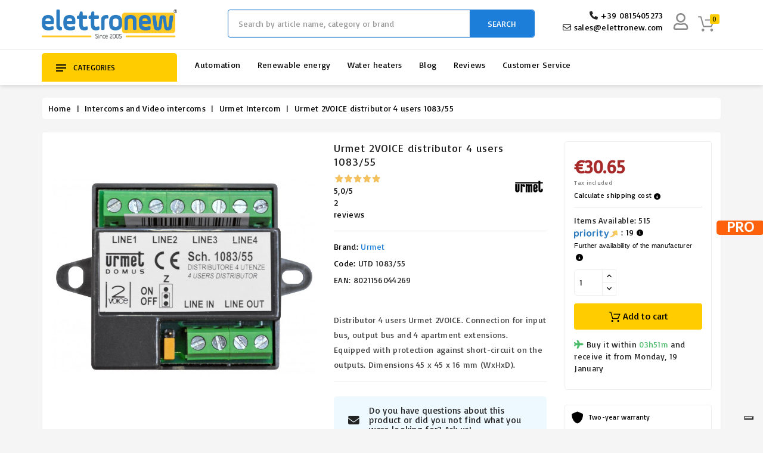

--- FILE ---
content_type: text/html; charset=utf-8
request_url: https://www.elettronew.com/en/urmet-intercom/urmet-2voice-distributor-4-utilities-1083-55-3116.html
body_size: 67237
content:
<!doctype html>
<html lang="en">

  <head>
    
      










  <meta charset="utf-8">





  <meta http-equiv="x-ua-compatible" content="ie=edge">



<meta name="theme-color" content="#1f4c94">


    <link rel="canonical" href="https://www.elettronew.com/en/urmet-intercom/urmet-2voice-distributor-4-utilities-1083-55-3116.html">
  

  <title>Urmet 2VOICE distributor 4 users 1083/55</title>

  <script data-keepinline="true">
    var cdcGtmApi = '//www.elettronew.com/en/module/cdc_googletagmanager/async';
    var ajaxShippingEvent = 1;
    var ajaxPaymentEvent = 1;

/* datalayer */
dataLayer = window.dataLayer || [];
    let cdcDatalayer = {"event":"view_item","pageCategory":"product","ecommerce":{"currency":"EUR","value":"25.12","items":[{"item_id":"3116","item_name":"Urmet 2VOICE distributor 4 users 1083/55","item_reference":"UTD 1083/55","item_brand":"Urmet","item_category":"Intercoms and Video intercoms","item_category2":"Urmet Intercom","price":"25.12","quantity":1,"google_business_vertical":"retail"}]},"google_tag_params":{"ecomm_pagetype":"product","ecomm_prodid":"3116","ecomm_totalvalue":30.65,"ecomm_totalvalue_tax_exc":25.12,"ecomm_category":"Urmet Intercom"}};
    dataLayer.push(cdcDatalayer);

/* call to GTM Tag */
(function(w,d,s,l,i){w[l]=w[l]||[];w[l].push({'gtm.start':
new Date().getTime(),event:'gtm.js'});var f=d.getElementsByTagName(s)[0],
j=d.createElement(s),dl=l!='dataLayer'?'&l='+l:'';j.async=true;j.src=
'https://www.googletagmanager.com/gtm.js?id='+i+dl;f.parentNode.insertBefore(j,f);
})(window,document,'script','dataLayer','GTM-TSHTZCS');

/* async call to avoid cache system for dynamic data */
var cdcgtmreq = new XMLHttpRequest();
cdcgtmreq.onreadystatechange = function() {
    if (cdcgtmreq.readyState == XMLHttpRequest.DONE ) {
        if (cdcgtmreq.status == 200) {
          	var datalayerJs = cdcgtmreq.responseText;
            try {
                var datalayerObj = JSON.parse(datalayerJs);
                dataLayer = dataLayer || [];
                dataLayer.push(datalayerObj);
            } catch(e) {
               console.log("[CDCGTM] error while parsing json");
            }

                    }
        dataLayer.push({
          'event': 'datalayer_ready'
        });
    }
};
cdcgtmreq.open("GET", "//www.elettronew.com/en/module/cdc_googletagmanager/async?action=user" /*+ "?" + new Date().getTime()*/, true);
cdcgtmreq.setRequestHeader('X-Requested-With', 'XMLHttpRequest');
cdcgtmreq.send();
</script>

  

  <meta name="description" content="Only online at Elettronew you can find Urmet 2VOICE distributor 4 users 1083/55 at the lowest prices on the web. Take advantage and buy Urmet products now!">

  <meta name="keywords" content="">

  
  
  

    
      <link rel="alternate" href="https://www.elettronew.com/it/urmet-citofonia/URMET-2VOICE-DISTRIBUTORE-4-UTENZE-108355-3116.html" hreflang="it">

    
      <link rel="alternate" href="https://www.elettronew.com/en/urmet-intercom/urmet-2voice-distributor-4-utilities-1083-55-3116.html" hreflang="en-us">

    
      <link rel="alternate" href="https://www.elettronew.com/es/urmet-intercomunicador/urmet-2voice-distribuidor-4-utilidades-1083-55-3116.html" hreflang="es-es">

    
      <link rel="alternate" href="https://www.elettronew.com/fr/urmet-cytophonie/urmet-2voice-distributeur-4-utilitaires-1083-55-3116.html" hreflang="fr-fr">

    
      <link rel="alternate" href="https://www.elettronew.com/de/urmet-tuersprechanlagen/video-verteiler-urmet-vv-108355-3116.html" hreflang="de-de">

    
  





  <meta name="viewport" content="width=device-width, initial-scale=1, user-scalable=no">
  






  <link rel="icon" type="image/vnd.microsoft.icon" href="/img/favicon.ico?1712213870">

  <link rel="shortcut icon" type="image/x-icon" href="/img/favicon.ico?1712213870">









    <link rel="stylesheet" href="https://www.elettronew.com/themes/electrive/assets/css/theme.css" type="text/css" media="all">
  <link rel="stylesheet" href="https://www.elettronew.com/modules/heylight/views/css/styles.css" type="text/css" media="all">
  <link rel="stylesheet" href="https://www.elettronew.com/modules/easycarousels/views/css/lib/swiper5.css" type="text/css" media="all">
  <link rel="stylesheet" href="https://www.elettronew.com/modules/easycarousels/views/css/front.css" type="text/css" media="all">
  <link rel="stylesheet" href="https://www.elettronew.com/modules/easycarousels/views/css/custom.css" type="text/css" media="all">
  <link rel="stylesheet" href="https://www.elettronew.com/modules/paypal/views/css/paypal_fo.css" type="text/css" media="all">
  <link rel="stylesheet" href="https://www.elettronew.com/modules/revolutpayment/views/css/blockui.css" type="text/css" media="all">
  <link rel="stylesheet" href="https://www.elettronew.com/modules/wbthemeconfigurator/views/css/frontend/font-awesome.min.css" type="text/css" media="all">
  <link rel="stylesheet" href="https://www.elettronew.com/modules/wbthemeconfigurator/views/css/frontend/owl.carousel.min.css" type="text/css" media="all">
  <link rel="stylesheet" href="https://www.elettronew.com/modules/wbthemeconfigurator/views/css/frontend/owl.theme.default.min.css" type="text/css" media="all">
  <link rel="stylesheet" href="https://www.elettronew.com/modules/wbthemeconfigurator/views/css/frontend/lightbox.css" type="text/css" media="all">
  <link rel="stylesheet" href="https://www.elettronew.com/modules/wbthemeconfigurator/views/css/frontend/animate.css" type="text/css" media="all">
  <link rel="stylesheet" href="https://www.elettronew.com/modules/wbthemeconfigurator/views/css/frontend/nivo-slider.css" type="text/css" media="all">
  <link rel="stylesheet" href="https://www.elettronew.com/modules/wbthemeconfigurator/views/css/frontend/bootstrap-select.min.css" type="text/css" media="all">
  <link rel="stylesheet" href="https://www.elettronew.com/modules/productinforequests/views/css/font-awesome.min.css" type="text/css" media="all">
  <link rel="stylesheet" href="https://www.elettronew.com/modules/productinforequests/views/css/productinforequests.css" type="text/css" media="all">
  <link rel="stylesheet" href="https://www.elettronew.com/modules/feedaty/css/feedaty_styles.css" type="text/css" media="all">
  <link rel="stylesheet" href="https://www.elettronew.com/modules/minqc/views/css/minqc.css" type="text/css" media="all">
  <link rel="stylesheet" href="https://www.elettronew.com/modules/groupinc/views/css/front.css" type="text/css" media="all">
  <link rel="stylesheet" href="https://www.elettronew.com/modules/psproductcountdownpro/views/css/front.css" type="text/css" media="all">
  <link rel="stylesheet" href="https://www.elettronew.com/modules/psproductcountdownpro/views/css/settings-1762872455.css" type="text/css" media="all">
  <link rel="stylesheet" href="https://www.elettronew.com/modules/psproductcountdownpro/views/css/themes/8-clock.css" type="text/css" media="all">
  <link rel="stylesheet" href="https://www.elettronew.com/modules/codfee/views/css/codfee_1.6.css" type="text/css" media="all">
  <link rel="stylesheet" href="https://www.elettronew.com/modules/ets_shippingcost/views/css/front.css" type="text/css" media="all">
  <link rel="stylesheet" href="https://www.elettronew.com/modules/sociallogin/views/css/sociallogin.css" type="text/css" media="all">
  <link rel="stylesheet" href="https://www.elettronew.com/modules/viesvalidator/views/css/viesvalidator.css" type="text/css" media="all">
  <link rel="stylesheet" href="https://www.elettronew.com/js/jquery/ui/themes/base/minified/jquery-ui.min.css" type="text/css" media="all">
  <link rel="stylesheet" href="https://www.elettronew.com/js/jquery/ui/themes/base/minified/jquery.ui.theme.min.css" type="text/css" media="all">
  <link rel="stylesheet" href="https://www.elettronew.com/js/jquery/plugins/fancybox/jquery.fancybox.css" type="text/css" media="all">
  <link rel="stylesheet" href="https://www.elettronew.com/modules/addtocardanimations/views/css/ps17/style.css" type="text/css" media="all">
  <link rel="stylesheet" href="https://www.elettronew.com/modules/blockslidingcart/views/css/slidingcart.css" type="text/css" media="all">
  <link rel="stylesheet" href="https://www.elettronew.com/modules/modifichefront/views/css/stickybar/stickybar.css" type="text/css" media="all">
  <link rel="stylesheet" href="https://www.elettronew.com/modules/modifichefront/views/css/selettorelingua/selettorelingua.css" type="text/css" media="all">
  <link rel="stylesheet" href="https://www.elettronew.com/modules/componentitema/views/css/componentitema.css" type="text/css" media="all">
  <link rel="stylesheet" href="https://www.elettronew.com/modules/wbblog/views//css/wbblog.css" type="text/css" media="all">
  <link rel="stylesheet" href="https://www.elettronew.com/modules/wbthemecustomizer/views/css/front/configCss-1.css" type="text/css" media="all">


<script type="text/javascript">
	var LANG_RTL=0;
	var langIso='en-us';
	var baseUri='https://www.elettronew.com/';
	var WB_mainLayout='fullwidth';

var WB_mainLayout='fullwidth';

 </script>






    <script type="text/javascript" src="https://www.elettronew.com/modules/componentitema/views/js/componentitema.js" defer></script>


  <script type="text/javascript">
        var btPixel = {"btnAddToCart":"","btnAddToCartCategory":"","btnAddToWishlist":"button.wishlist-button-add","btnOrder":"button[name=\"confirm-addresses\"]","btnSub":".pm_subscription_display_product_buttons","tagContent":{"sPixel":"460067291103032","aDynTags":{"content_type":{"label":"content_type","value":"product"},"content_ids":{"label":"content_ids","value":"3116"},"value":{"label":"value","value":30.65},"currency":{"label":"currency","value":"EUR"},"content_name":{"label":"content_name","value":"Urmet 2VOICE distributor 4 users 1083\/55"},"content_category":{"label":"content_category","value":"Urmet Intercom"}},"sCR":"\n","aTrackingType":{"label":"tracking_type","value":"ViewContent"},"sJsObjName":"oPixelFacebook"},"pixel_id":"460067291103032","bUseConsent":"0","iConsentConsentLvl":0,"bConsentHtmlElement":"","token":"ed3e32b459d36f08fcb6ce25d0876d17","ajaxUrl":"https:\/\/www.elettronew.com\/en\/module\/facebookproductad\/ajax","external_id":0,"useAdvancedMatching":true,"advancedMatchingData":false,"eventId":7435,"fbdaSeparator":"v","pixelCurrency":"EUR","comboExport":"0","prefix":"","prefixLang":""};
        var cardWidgetIsEnabled = false;
        var checkoutWidgetDisplayType = "1";
        var controller = "product";
        var currentPage = "product";
        var ec_ajax_path = "https:\/\/www.elettronew.com\/en\/module\/easycarousels\/ajax?token=cf0aacaf1274f0ac667e4ea2fa1dc488";
        var isCheckoutPage = false;
        var isExempt = false;
        var isLoggedIn = false;
        var isMobile = 0;
        var is_17 = true;
        var klarnapayment = {"precision":2};
        var minqcConditionsUrl = "https:\/\/www.elettronew.com\/en\/cart?ajax=1&getMinqcConditions=1";
        var originUrl = "www.elettronew.com";
        var payWidgetIsEnabled = true;
        var prestashop = {"cart":{"products":[],"totals":{"total":{"type":"total","label":"Total","amount":0,"value":"\u20ac0.00"},"total_including_tax":{"type":"total","label":"Total (tax incl.)","amount":0,"value":"\u20ac0.00"},"total_excluding_tax":{"type":"total","label":"Total (tax excl.)","amount":0,"value":"\u20ac0.00"}},"subtotals":{"products":{"type":"products","label":"Total products","amount":0,"value":"\u20ac0.00"},"discounts":null,"shipping":{"type":"shipping","label":"Shipping","amount":0,"value":"0"},"tax":{"type":"tax","label":"Included taxes","amount":0,"value":"\u20ac0.00"}},"products_count":0,"summary_string":"0 items","vouchers":{"allowed":1,"added":[]},"discounts":[],"minimalPurchase":0,"minimalPurchaseRequired":""},"currency":{"name":"Euro","iso_code":"EUR","iso_code_num":"978","sign":"\u20ac"},"customer":{"lastname":"","firstname":"","email":null,"birthday":"0000-00-00","newsletter":"0","newsletter_date_add":"0000-00-00 00:00:00","optin":"0","website":null,"company":null,"siret":null,"ape":null,"is_logged":false,"gender":{"type":null,"name":null},"addresses":[]},"language":{"name":"English (English)","iso_code":"en","locale":"en-US","language_code":"en-us","is_rtl":"0","date_format_lite":"d\/m\/Y","date_format_full":"d\/m\/Y H:i:s","id":2},"page":{"title":"","canonical":null,"meta":{"title":"Urmet 2VOICE distributor 4 users 1083\/55","description":"Only online at Elettronew you can find Urmet 2VOICE distributor 4 users 1083\/55 at the lowest prices on the web. Take advantage and buy Urmet products now!","keywords":"","robots":"index"},"page_name":"product","body_classes":{"lang-en":true,"lang-rtl":false,"country-IT":true,"currency-EUR":true,"layout-full-width":true,"page-product":true,"tax-display-enabled":true,"product-id-3116":true,"product-Urmet 2VOICE distributor 4 users 1083\/55":true,"product-id-category-196":true,"product-id-manufacturer-41":true,"product-id-supplier-25":true,"product-available-for-order":true},"admin_notifications":[]},"shop":{"name":"Elettronew","logo":"\/img\/elettronew-logo-1636367203.jpg","stores_icon":"\/img\/logo_stores.png","favicon":"\/img\/favicon.ico"},"urls":{"base_url":"https:\/\/www.elettronew.com\/","current_url":"https:\/\/www.elettronew.com\/en\/urmet-intercom\/urmet-2voice-distributor-4-utilities-1083-55-3116.html","shop_domain_url":"https:\/\/www.elettronew.com","img_ps_url":"https:\/\/www.elettronew.com\/img\/","img_cat_url":"https:\/\/www.elettronew.com\/img\/c\/","img_lang_url":"https:\/\/www.elettronew.com\/img\/l\/","img_prod_url":"https:\/\/www.elettronew.com\/img\/p\/","img_manu_url":"https:\/\/www.elettronew.com\/img\/m\/","img_sup_url":"https:\/\/www.elettronew.com\/img\/su\/","img_ship_url":"https:\/\/www.elettronew.com\/img\/s\/","img_store_url":"https:\/\/www.elettronew.com\/img\/st\/","img_col_url":"https:\/\/www.elettronew.com\/img\/co\/","img_url":"https:\/\/www.elettronew.com\/themes\/electrive\/assets\/img\/","css_url":"https:\/\/www.elettronew.com\/themes\/electrive\/assets\/css\/","js_url":"https:\/\/www.elettronew.com\/themes\/electrive\/assets\/js\/","pic_url":"https:\/\/www.elettronew.com\/upload\/","pages":{"address":"https:\/\/www.elettronew.com\/en\/address","addresses":"https:\/\/www.elettronew.com\/en\/addresses","authentication":"https:\/\/www.elettronew.com\/en\/access","cart":"https:\/\/www.elettronew.com\/en\/cart","category":"https:\/\/www.elettronew.com\/en\/index.php?controller=category","cms":"https:\/\/www.elettronew.com\/en\/index.php?controller=cms","contact":"https:\/\/www.elettronew.com\/en\/contact-us","discount":"https:\/\/www.elettronew.com\/en\/discount-coupons","guest_tracking":"https:\/\/www.elettronew.com\/en\/tracking-visitor","history":"https:\/\/www.elettronew.com\/en\/order-history","identity":"https:\/\/www.elettronew.com\/en\/personal-data","index":"https:\/\/www.elettronew.com\/en\/","my_account":"https:\/\/www.elettronew.com\/en\/my-account","order_confirmation":"https:\/\/www.elettronew.com\/en\/confirmation-of-the-order","order_detail":"https:\/\/www.elettronew.com\/en\/index.php?controller=order-detail","order_follow":"https:\/\/www.elettronew.com\/en\/follow-the-order","order":"https:\/\/www.elettronew.com\/en\/order","order_return":"https:\/\/www.elettronew.com\/en\/index.php?controller=order-return","order_slip":"https:\/\/www.elettronew.com\/en\/good-of-the-order","pagenotfound":"https:\/\/www.elettronew.com\/en\/error-404","password":"https:\/\/www.elettronew.com\/en\/forgotten-password","pdf_invoice":"https:\/\/www.elettronew.com\/en\/index.php?controller=pdf-invoice","pdf_order_return":"https:\/\/www.elettronew.com\/en\/index.php?controller=pdf-order-return","pdf_order_slip":"https:\/\/www.elettronew.com\/en\/index.php?controller=pdf-order-slip","prices_drop":"https:\/\/www.elettronew.com\/en\/offers","product":"https:\/\/www.elettronew.com\/en\/index.php?controller=product","search":"https:\/\/www.elettronew.com\/en\/search","sitemap":"https:\/\/www.elettronew.com\/en\/site-map","stores":"https:\/\/www.elettronew.com\/en\/shops","supplier":"https:\/\/www.elettronew.com\/en\/suppliers","register":"https:\/\/www.elettronew.com\/en\/access?create_account=1","order_login":"https:\/\/www.elettronew.com\/en\/order?login=1"},"alternative_langs":{"it":"https:\/\/www.elettronew.com\/it\/urmet-citofonia\/URMET-2VOICE-DISTRIBUTORE-4-UTENZE-108355-3116.html","en-us":"https:\/\/www.elettronew.com\/en\/urmet-intercom\/urmet-2voice-distributor-4-utilities-1083-55-3116.html","es-es":"https:\/\/www.elettronew.com\/es\/urmet-intercomunicador\/urmet-2voice-distribuidor-4-utilidades-1083-55-3116.html","fr-fr":"https:\/\/www.elettronew.com\/fr\/urmet-cytophonie\/urmet-2voice-distributeur-4-utilitaires-1083-55-3116.html","de-de":"https:\/\/www.elettronew.com\/de\/urmet-tuersprechanlagen\/video-verteiler-urmet-vv-108355-3116.html"},"theme_assets":"\/themes\/electrive\/assets\/","actions":{"logout":"https:\/\/www.elettronew.com\/en\/?mylogout="},"no_picture_image":{"bySize":{"small_default":{"url":"https:\/\/www.elettronew.com\/img\/p\/en-default-small_default.jpg","width":91,"height":91},"cart_default":{"url":"https:\/\/www.elettronew.com\/img\/p\/en-default-cart_default.jpg","width":254,"height":254},"home_default":{"url":"https:\/\/www.elettronew.com\/img\/p\/en-default-home_default.jpg","width":282,"height":282},"medium_default":{"url":"https:\/\/www.elettronew.com\/img\/p\/en-default-medium_default.jpg","width":315,"height":315},"large_default":{"url":"https:\/\/www.elettronew.com\/img\/p\/en-default-large_default.jpg","width":800,"height":800}},"small":{"url":"https:\/\/www.elettronew.com\/img\/p\/en-default-small_default.jpg","width":91,"height":91},"medium":{"url":"https:\/\/www.elettronew.com\/img\/p\/en-default-home_default.jpg","width":282,"height":282},"large":{"url":"https:\/\/www.elettronew.com\/img\/p\/en-default-large_default.jpg","width":800,"height":800},"legend":""}},"configuration":{"display_taxes_label":true,"display_prices_tax_incl":true,"is_catalog":false,"show_prices":true,"opt_in":{"partner":false},"quantity_discount":{"type":"discount","label":"Discount"},"voucher_enabled":1,"return_enabled":0},"field_required":[],"breadcrumb":{"links":[{"title":"Home","url":"https:\/\/www.elettronew.com\/en\/"},{"title":"Intercoms and Video intercoms","url":"https:\/\/www.elettronew.com\/en\/prodotti\/categoria\/intercoms-and-video-intercoms-699.html"},{"title":"Urmet Intercom","url":"https:\/\/www.elettronew.com\/en\/prodotti\/categoria\/urmet-intercom-196.html"},{"title":"Urmet 2VOICE distributor 4 users 1083\/55","url":"https:\/\/www.elettronew.com\/en\/urmet-intercom\/urmet-2voice-distributor-4-utilities-1083-55-3116.html"}],"count":4},"link":{"protocol_link":"https:\/\/","protocol_content":"https:\/\/"},"time":1768529315,"static_token":"ed3e32b459d36f08fcb6ce25d0876d17","token":"c2c930f2452f9d87cfa943e7c36ac0b7"};
        var productrequestinfo_secure_key = "b61df214001cf4883d9b972f4b414e6428f6fe17";
        var psemailsubscription_subscription = "https:\/\/www.elettronew.com\/en\/module\/ps_emailsubscription\/subscription";
        var stgrecaptcha = {"invisible_v2":"1","site_key":"6Ldc_FoUAAAAAD1ObZORa-JvBoS90sbASgKYBJnn","login_attempts":"5","theme":"light","type":"image","size":"normal","lang":"en","logged_in":"0","no_connect":"0","news_delay":"1","captcha_type":"0","h_site_key":"","h_secret_key":"","login":{"enabled":"0","selector":"body#authentication #login-form .forgot-password","html":"<div class=\"stgr_login stgr_box form-group row\"><label class=\"col-md-3 form-control-label required\">Captcha<\/label><div class=\"col-md-9\"><div class=\"g-recaptcha\"><\/div><\/div><\/div>","append":"1"},"register":{"enabled":"1","selector":"body#authentication #customer-form > section","html":"<div class=\"stgr_register stgr_box form-group row\"><label class=\"col-md-3 form-control-label required\">Captcha<\/label><div class=\"col-md-9\"><div class=\"g-recaptcha\"><\/div><\/div><\/div>","append":"0"},"contact":{"enabled":"1","selector":".contact-form .form-fields","html":"<div class=\"stgr_contact stgr_box form-group row\"><label class=\"col-md-3 form-control-label required\">Captcha<\/label><div class=\"col-md-9\"><div class=\"g-recaptcha\"><\/div><\/div><\/div>","append":"0"},"opclogin":{"enabled":"0","selector":"body#checkout #login-form .forgot-password","html":"<div class=\"stgr_opclogin stgr_box form-group row\"><label class=\"col-md-3 form-control-label required\">Captcha<\/label><div class=\"col-md-9\"><div class=\"g-recaptcha\"><\/div><\/div><\/div>","append":"1"},"opcregister":{"enabled":"0","selector":"body#checkout #customer-form > section","html":"<div class=\"stgr_opcregister stgr_box form-group row\"><label class=\"col-md-3 form-control-label required\">Captcha<\/label><div class=\"col-md-9\"><div class=\"g-recaptcha\"><\/div><\/div><\/div>","append":"0"},"emailsubscription":{"enabled":"1","selector":".block_newsletter form .col-xs-12:first","html":"<div class=\"stgr_emailsubscription stgr_box col-xs-12 mt-1\"><div class=\"g-recaptcha\"><\/div><\/div>","append":"2"},"forms":{"login":{"id":"login","val":1,"name":"Login form"},"register":{"id":"register","val":1,"name":"Register form"},"contact":{"id":"contact","val":1,"name":"Contact form"},"opclogin":{"id":"opclogin","val":1,"name":"The lLogin form on the checkout page"},"opcregister":{"id":"opcregister","val":1,"name":"The register form on the checkout page"},"emailsubscription":{"id":"emailsubscription","val":1,"name":"Newsletter subscription"}}};
        var trustedshopseasyintegration_css = "https:\/\/www.elettronew.com\/modules\/trustedshopseasyintegration\/views\/css\/front\/front.1.1.3.css";
        var viesCountryCode = "";
        var viesMessages = {"validating":"Validating VAT number...","valid":"VAT enabled - Reverse Charge applied","click_update":"Click update to see the new total","invalid":"VAT number not enabled in VIES system","error":"VIES verification is unavailable. Please try again shortly or contact us","blocked":"Order not allowed: VAT number required","same_country":"Reverse charge not applicable for domestic customers","tax_excl":"Tax excl.","tax_exempt":"Tax exempt","entering":"Enter full VAT number...","reverse_charge":"Reverse Charge applied - VAT not applicable","reverse_charge_banner":"Reverse Charge applied","validate_button":"Validate VAT for Reverse Charge","confirm_button":"Confirm data"};
        var viesShopCountry = "IT";
        var viesValidatorAjaxUrl = "https:\/\/www.elettronew.com\/modules\/viesvalidator\/ajax.php";
        var viesVatNumber = "";
        var xprt_base_dir = "https:\/\/www.elettronew.com\/";
      </script>







  <style></style><script>
                var jprestaUpdateCartDirectly = 1;
                var jprestaUseCreativeElements = 0;
                </script><script>
pcRunDynamicModulesJs = function() {
// Autoconf - 2023-05-04T07:09:00+00:00
// productcomments
if ($.fn.rating) $('input.star').rating();
if ($.fn.rating) $('.auto-submit-star').rating();
if ($.fn.fancybox) $('.open-comment-form').fancybox({'hideOnContentClick': false});
// ps_shoppingcart
// Cart is refreshed from HTML to be faster
// blockslidingcart
$(".fire-delete").on("click",(function(e){e.preventDefault(),$(".product_list_widget dt").each((function(e,t){$(this).find(".ajax_cart_block_remove_link").attr("href");var a=$(this),i=0,o=0,d=0,l=$($(this)).find("div[data-id^=deleteCustomizableProduct_]"),r=!1;if(l&&$(l).length){var n=l.data("id").split("_");void 0!==n[1]&&(i=parseInt(n[1]),o=parseInt(n[2]),void 0!==n[3]&&(d=parseInt(n[3])),void 0!==n[4]&&(r=parseInt(n[4])))}if(!i){var s=$(this).data("id").replace("sccart_block_product_","");n=(s=s.replace("deleteCustomizableProduct_","")).split("_"),o=parseInt(n[0]),void 0!==n[1]&&(d=parseInt(n[1])),void 0!==n[2]&&(r=parseInt(n[2]))}var c=o,p=d;$.ajax({type:"POST",headers:{"cache-control":"no-cache"},url:baseUri+"?rand="+(new Date).getTime(),async:!0,cache:!1,dataType:"json",data:"controller=cart&delete=1&id_product="+c+"&ipa="+(null!=p&&parseInt(p)?p:"")+(i&&null!=i?"&id_customization="+i:"")+"&id_address_delivery="+r+"&token="+static_token+"&ajax=true",success:function(e){ajaxCart.updateCart(e),setTimeout((function(){a.addClass("strike").fadeTo("fast",0,(function(){a.remove(),setTimeout((function(){0==$("#sclist dl").children().length?($("#slidingcart-widget-panel").addClass("sc-panel-empty"),$(".ajax_cart_quantity").html("0"),$("#header .cart_block").stop(!0,!0).slideUp(200),$(".cart_block_no_products:hidden").slideDown(450),$("#sclist dl.products").remove(),$("#slidingcart-widget-panel").addClass("sc-panel-empty"),setTimeout((function(){$(".cd-popup").removeClass("is-visible"),$(".cd-popup").removeClass("is-visible")}),100),setTimeout((function(){HideCartWidgetPanel(),$("#slidingcart-widget-panel-overlay").removeClass("show fade-out"),$("#widget-panel-loader").removeClass("loading"),$("#widget-panel-loader").removeClass("strike"),$("#cart-widget-panel-overlay").addClass("fade-out"),setTimeout((function(){$("#cart-widget-panel-overlay").removeClass("show fade-out")}),100)}),100)):$("#slidingcart-widget-panel").removeClass("sc-panel-empty")}),100)})),console.log("22")}),10),"order"!=$("body").attr("id")&&"order-opc"!=$("body").attr("id")&&"shoppingcart"!=$("body").attr("id")||deleteProductFromSummary(c+"_"+p+"_"+i+"_"+r)},error:function(){var e="ERROR: unable to delete the product";$.prototype.fancybox?$.fancybox.open([{type:"inline",autoScale:!0,minHeight:30,content:e}],{padding:0}):alert(e)}})}))})),$("#cart-widget-panel-overlay").bind("click",(function(){"none"==$("#layer_cart").css("display")?(HideCartWidgetPanel(),$(this).addClass("fade-out"),setTimeout((function(){$("#cart-widget-panel-overlay").removeClass("show fade-out")}),300)):($(".layer_cart_overlay").hide(),$("#layer_cart").fadeOut("fast"),$("#slidingcart-widget-panel-overlay").addClass("fade-out"),setTimeout((function(){$("#slidingcart-widget-panel-overlay").removeClass("show fade-out")}),300))})),$("#slidingcart-panel-close,#button_continue").bind("click",(function(e){e.preventDefault(),HideCartWidgetPanel(),$("#cart-widget-panel-overlay").addClass("fade-out"),setTimeout((function(){$("#cart-widget-panel-overlay").removeClass("show fade-out")}),300)}));

//User name on mobile
if (prestashop_pc.customer.is_logged) {
  $('#_mobile_user_info .dropdown-menu span:nth-child(2)').html(prestashop_pc.customer.firstname + ' ' + prestashop_pc.customer.lastname);
}
// Carousel
$('body').on('click', '.product-cover', function() {var e=$("#xs-zoom");imagesLoaded(e,function(){e.owlCarousel({loop:!1,responsive:{0:{items:1}},dots:!0,nav:!1,navText:["","",],margin:15})});});

// Frecce Zoom IMG prodotto

$(document).ready(function() {
        var e = $("#xs-zoom");
        imagesLoaded(e, function() {
            e.owlCarousel({
                loop: !1,
                responsive: {
                    0: {
                        items: 1
                    }
                },
                dots: !0,
                nav: 1,
                navText: ['', '', ],
                margin: 15
            })
        })
    })

// ICONA ASSISTENZA HEADER ENRICA
document.addEventListener("DOMContentLoaded", function () {
  var container = document.querySelector(".mobile_contacts_container");
  var dropdownBox = document.querySelector(".dropdown_box");

  if(container){
  container.addEventListener("click", function () {
    dropdownBox.classList.toggle("open");
  });
}
  document.addEventListener("click", function (event) {
    if (
      !container.contains(event.target) &&
      !dropdownBox.contains(event.target)
    ) {
      dropdownBox.classList.remove("open");
    }
  });
});
// ICONA ASSISTENZA HEADER ENRICA
};</script><script type="text/javascript">
//<![CDATA[
	var animation_places = parseInt(3);
	var fly_to_card_from_modal = Boolean(1);
	var fly_to_card = Boolean(0);
	var fly_to_card_fade_out = Boolean(1);
	var fly_to_card_image_type = parseInt(0);
	var fly_to_card_speed = (parseInt(1)) * 0.5 * 1000;
	var shake_effect = Boolean(0);
	var shake_counts = parseInt(1) + 1;
	var scroll_to_cart = Boolean(0);
	var progress_wheel = Boolean(0);
	var type_of_message = parseInt(1);
	var message_location = parseInt(1);
	var message_text = 'Product added to cart';
	var background_message_color = '#00ff00';
	var text_message_color = '#000000';
	var text_message_size = parseInt(14);
	var automatically_message_hide = Boolean(1);
	var message_hide_time = (parseInt(1) + 1) * 1000;
	var link_to_order = 'https://www.elettronew.com/en/order';
	var redirect_to_order = Boolean(0);
	var redirect_after = parseInt(0);
	var greaterThan1750 = Boolean('1');
	var thumbnail_parent_path = 'article';
	var thumbnail_container_path = '.thumbnail-container';
	var append_to_path = '.product-price-and-shipping';
	var small_cart_path = '.blockcart';
			var pageName = 'product';
		var staticToken = 'ed3e32b459d36f08fcb6ce25d0876d17';
	//]]>
</script>
	
<script type="text/javascript">
var slidinganim = 1;
var scatcaction = 0;
var sccartshowpopup = 0;
var scflyout = 0;
var scadcrt = 0;
var showtscicon = 1;
var scicol = '';
var scpanloader = 1;
var scpaneldir = 2;
var scflyouttarget = 1;
var scaddnotify = 0;
var scdelnotify = 0;
var scnotifytimeout = 4000;
var screfreshcart = 1;
var scflyoutlenght = 1000;
var scpageoverlay = 1;
var scslidetype = 1;
var scalwaysopen = 0;
var scalwaysopenbrp = 1300;
var sckeepfull = 1;
var sckeepfullbrk = 480;
var scactionmob = 0;
var scactionbrk = 480;
</script>


			<style type="text/css">
            .easycarousels .product-miniature .psproductcountdown {
    display: none !important;
}
    </style>

<script type="text/javascript">
    var pspc_labels = ['days', 'hours', 'minutes', 'seconds'];
    var pspc_labels_lang = {
        'days': 'days',
        'hours': 'hours',
        'minutes': 'min.',
        'seconds': 'sec.'
    };
    var pspc_labels_lang_1 = {
        'days': 'day',
        'hours': 'hour',
        'minutes': 'min.',
        'seconds': 'sec.'
    };
    var pspc_offer_txt = "Offer ends in:";
    var pspc_theme = "8-clock";
    var pspc_psv = 1.7;
    var pspc_hide_after_end = 1;
    var pspc_hide_expired = 1;
    var pspc_highlight = "seconds";
    var pspc_position_product = "no";
    var pspc_position_list = "over_img";
    var pspc_adjust_positions = 1;
    var pspc_promo_side = "left";
    var pspc_token = "ed3e32b459d36f08fcb6ce25d0876d17";
    </script>
<script type="text/javascript">
    (function() {
        window.sib = {
            equeue: [],
            client_key: "cyv2l40somsrfx5cypmi6vhz"
        };

    
        window.sendinblue = { } ;
        for (var j = ['track', 'identify', 'trackLink', 'page'], i = 0; i < j.length; i++) {
            (function(k) {
                window.sendinblue[k] = function() {
                    var arg = Array.prototype.slice.call(arguments);
                    (window.sib[k] || function() {
                        var t = { } ;
                        t[k] = arg;
                        window.sib.equeue.push(t);
                    })(arg[0], arg[1], arg[2]);
                };
            })(j[i]);
        }
        var n = document.createElement("script"),
            i = document.getElementsByTagName("script")[0];
        n.type = "text/javascript", n.id = "sendinblue-js", n.async = !0, n.src = "https://sibautomation.com/sa.js?plugin=prestashop&key=" + window.sib.client_key, i.parentNode.insertBefore(n, i), window.sendinblue.page();
    })();
</script>
<script type="text/javascript">
var _iub = _iub || [];
_iub.csConfiguration = {"askConsentAtCookiePolicyUpdate":true,"countryDetection":true,"enableFadp":true,"enableUspr":true,"perPurposeConsent":true,"siteId":3570961,"whitelabel":false,"cookiePolicyId":45316380,"lang":"en","i18n":{"en":{"banner":{"title":"But first, Cookies","dynamic":{"body":"We use different types of cookies to give you a better browsing experience, personalise ads and analyse our traffic. Of course, you may decide to decline them,&nbsp;<strong style=\"\">but wouldn't you like to be able to receive immediate live chat support? We would be sorry to lose this opportunity to come into contact with you</strong>. Then you can click on <strong style=\"\">Accept</strong>, consenting to the use of cookies or set your preferences. The information collected on our site is shared with our partners who may reprocess and combine it with other information collected on their own.&nbsp; For more information see our <a href=\"https://www.elettronew.com/en/cookie-policy-22.html\" style=\"\">Cookie Policy</a> and <a href=\"https://www.elettronew.com/en/gdpr-18.html\" style=\"\">Privacy Policy</a>."}}}}, "banner":{ "acceptButtonColor":"#188600","acceptButtonDisplay":true,"backgroundColor":"#FFFFFF","closeButtonDisplay":false,"customizeButtonCaptionColor":"#000000","customizeButtonColor":"#FFFFFF","customizeButtonDisplay":true,"explicitWithdrawal":true,"fontSizeBody":"12px","listPurposes":true,"linksColor":"#000000","position":"float-bottom-center","slideDown":false,"textColor":"#000000","acceptButtonCaption":"Accept","customizeButtonCaption":"Customize" }};
</script>
<script type="text/javascript" src="https://cs.iubenda.com/autoblocking/3570961.js" charset="UTF-8"></script>
<script type="text/javascript" src="//cdn.iubenda.com/cs/gpp/stable/stub.js"></script>
<script type="text/javascript" src="//cdn.iubenda.com/cs/stable/iubenda_cs.js" charset="UTF-8" async></script>
			<script type='text/javascript'>
				var iCallback = function(){};

				if('callback' in _iub.csConfiguration) {
					if('onConsentGiven' in _iub.csConfiguration.callback) iCallback = _iub.csConfiguration.callback.onConsentGiven;

					_iub.csConfiguration.callback.onConsentGiven = function() {
						iCallback();

						jQuery('noscript._no_script_iub').each(function (a, b) { var el = jQuery(b); el.after(el.html()); });
					};
				};
			</script><script
    async
    data-environment='production'
    src='https://js.klarna.com/web-sdk/v1/klarna.js'
            data-client-id='4f2e85e7-3d36-55e5-b3bc-72959de67228'
    ></script>
















<!-- Matomo -->


<!-- End Matomo Code -->







<!-- Slick Slider JS -->

<script src="https://www.elettronew.com/themes/electrive/templates/_partials/codjquery35loc.js"></script>



<!-- Lazyloading immagini -->


<!-- Lazyloading immagini -->

<script rel="preconnect" defer type="text/javascript"
  src="https://widget.feedaty.com/public/js/feedaty.js?merchant=10213562&style_ver=2021"></script>



<!-- KLARNA -->

<script rel="preconnect" defer data-environment="production" src="https://js.klarna.com/web-sdk/v1/klarna.js"
  data-client-id="4f2e85e7-3d36-55e5-b3bc-72959de67228"></script>

<script>
  if (window.Klarna !== undefined && window.Klarna !== null) {
    window.Klarna.OnsiteMessaging.refresh();
  }
</script>

<!-- KLARNA -->


<!-- Begin eTrusted bootstrap tag -->
<!-- End eTrusted bootstrap tag -->

<!--script doofinder-->


        
                            <script defer src="https://www.elettronew.com/js/doofinder_EN.js"></script>
                
  

<!--script doofinder-->



<script defer src="https://www.elettronew.com/themes/electrive/templates/_partials/kitfontawesloc.js" crossorigin="anonymous">
</script>



<!-- TrustBox script -->

<script rel="preconnect" defer type="text/javascript" src="//widget.trustpilot.com/bootstrap/v5/tp.widget.bootstrap.min.js"></script>

<!-- End TrustBox script -->





    
    <meta property="og:type" content="product">
    <meta property="og:url" content="https://www.elettronew.com/en/urmet-intercom/urmet-2voice-distributor-4-utilities-1083-55-3116.html">
    <meta property="og:title" content="Urmet 2VOICE distributor 4 users 1083/55">
    <meta property="og:site_name" content="Elettronew">
    <meta property="og:description" content="Only online at Elettronew you can find Urmet 2VOICE distributor 4 users 1083/55 at the lowest prices on the web. Take advantage and buy Urmet products now!">
    <meta property="og:image" content="https://www.elettronew.com/17620-large_default/urmet-2voice-distributor-4-utilities-1083-55.jpg">
    <meta property="product:pretax_price:amount" content="25.122903">
    <meta property="product:pretax_price:currency" content="EUR">
    <meta property="product:price:amount" content="30.65">
    <meta property="product:price:currency" content="EUR">
          <meta property="product:weight:value" content="0.042000">
      <meta property="product:weight:units" content="kg">
      
  </head>
  <!-- Google Tag Manager (noscript) -->
    <!-- End Google Tag Manager (noscript) -->
   <body id="product" class="lang-en country-it currency-eur layout-full-width page-product tax-display-enabled product-id-3116 product-urmet-2voice-distributor-4-users-1083-55 product-id-category-196 product-id-manufacturer-41 product-id-supplier-25 product-available-for-order fullwidth">
  
    
      <!-- Google Tag Manager (noscript) -->
<noscript><iframe src="https://www.googletagmanager.com/ns.html?id=GTM-TSHTZCS"
height="0" width="0" style="display:none;visibility:hidden"></iframe></noscript>
<!-- End Google Tag Manager (noscript) -->

    

    <main>
      
              

      <header id="header">
        
          
 <svg style="display: none;">
  <symbol viewBox="0 0 52 52" id="successi">
    <path d="M26,0C11.664,0,0,11.663,0,26s11.664,26,26,26s26-11.663,26-26S40.336,0,26,0z M26,50C12.767,50,2,39.233,2,26
         S12.767,2,26,2s24,10.767,24,24S39.233,50,26,50z"></path>
    <path d="M38.252,15.336l-15.369,17.29l-9.259-7.407c-0.43-0.345-1.061-0.274-1.405,0.156c-0.345,0.432-0.275,1.061,0.156,1.406
         l10,8C22.559,34.928,22.78,35,23,35c0.276,0,0.551-0.114,0.748-0.336l16-18c0.367-0.412,0.33-1.045-0.083-1.411
         C39.251,14.885,38.62,14.922,38.252,15.336z"></path>
  </symbol>
  <symbol viewBox="0 0 15 15" id="hlan">
    <path d="M14.982,7C14.736,3.256,11.744,0.263,8,0.017V0H7.5H7v0.017C3.256,0.263,0.263,3.256,0.017,7H0v0.5
         V8h0.017C0.263,11.744,3.256,14.736,7,14.982V15h0.5H8v-0.018c3.744-0.246,6.736-3.238,6.982-6.982H15V7.5V7H14.982z M4.695,1.635
         C4.212,2.277,3.811,3.082,3.519,4H2.021C2.673,2.983,3.599,2.16,4.695,1.635z M1.498,5h1.758C3.122,5.632,3.037,6.303,3.01,7H1.019
         C1.072,6.296,1.238,5.623,1.498,5z M1.019,8H3.01c0.027,0.697,0.112,1.368,0.246,2H1.498C1.238,9.377,1.072,8.704,1.019,8z
         M2.021,11h1.497c0.292,0.918,0.693,1.723,1.177,2.365C3.599,12.84,2.673,12.018,2.021,11z M7,13.936
         C5.972,13.661,5.087,12.557,4.55,11H7V13.936z M7,10H4.269C4.128,9.377,4.039,8.704,4.01,8H7V10z M7,7H4.01
         c0.029-0.704,0.118-1.377,0.259-2H7V7z M7,4H4.55C5.087,2.443,5.972,1.339,7,1.065V4z M12.979,4h-1.496
         c-0.293-0.918-0.693-1.723-1.178-2.365C11.4,2.16,12.327,2.983,12.979,4z M8,1.065C9.027,1.339,9.913,2.443,10.45,4H8V1.065z M8,5
         h2.73c0.142,0.623,0.229,1.296,0.26,2H8V5z M8,8h2.99c-0.029,0.704-0.118,1.377-0.26,2H8V8z M8,13.936V11h2.45
         C9.913,12.557,9.027,13.661,8,13.936z M10.305,13.365c0.483-0.643,0.885-1.447,1.178-2.365h1.496
         C12.327,12.018,11.4,12.84,10.305,13.365z M13.502,10h-1.758c0.134-0.632,0.219-1.303,0.246-2h1.99
         C13.928,8.704,13.762,9.377,13.502,10z M11.99,7c-0.027-0.697-0.112-1.368-0.246-2h1.758c0.26,0.623,0.426,1.296,0.479,2H11.99z"></path>
  </symbol>
  <symbol viewBox="0 0 512 512" id="call-center-agent">
    <g>
      <path d="m326.615 504.5h-154.006c-5.709 0-10.338-4.628-10.338-10.338v-143.611c0-29.694 24.072-53.766 53.766-53.766h67.148c29.694 0 53.766 24.072 53.766 53.766v143.611c.002 5.71-4.627 10.338-10.336 10.338z" fill="#9dc6fb" />
      <path d="m283.186 296.784h-23.861c29.694 0 53.766 24.072 53.766 53.766v153.95h13.523c5.709 0 10.338-4.628 10.338-10.338v-143.611c.001-29.695-24.071-53.767-53.766-53.767z" fill="#80b4fb" />
      <path d="m385.963 28.479c-10.037-11.904-27.021-13.853-39.261-4.505l-9.734 7.434c-1.656 1.265-4.032.542-4.765-1.409-5.047-13.443-17.45-22.499-31.46-22.499-9.908 0-129.304 0-139.019 0-30.855 0-55.868 26.316-55.868 58.778v81.949c0 17.599 13.56 31.865 30.288 31.865h226.939c16.727 0 30.288-14.267 30.288-31.865v-99.223c-.002-7.564-2.637-14.866-7.408-20.525z" fill="#26457d" />
    </g>
    <g>
      <path d="m385.963 28.479c-9.772-11.589-26.127-13.739-38.28-5.218 2.063 1.446 3.986 3.183 5.701 5.218 4.771 5.659 7.406 12.961 7.406 20.525v99.223c0 17.599-13.56 31.865-30.288 31.865h32.578c16.727 0 30.288-14.267 30.288-31.865v-99.223c.001-7.564-2.634-14.866-7.405-20.525z" fill="#21386b" />
    </g>
    <path d="m222.083 303.162 27.529 48.814-25.267 14.532-46.195-90.095z" fill="#f9f6f6" />
    <path d="m277.141 303.162-27.529 48.814 25.267 14.532 46.195-90.095z" fill="#f9f6f6" />
    <path d="m249.612 351.976 27.529-48.814h-55.058z" fill="#e2a770" />
    <path d="m249.612 315.894c-65.269 0-118.179-52.91-118.179-118.179v-86.335c61.982 1.93 115.097-5.098 146.753-33.802 19.161 24.434 49.182 35.513 89.604 33.802v86.335c.001 65.269-52.909 118.179-118.178 118.179z" fill="#f1d0a5" />
    <path d="m340.265 110.358c-26.795-3.423-47.558-14.262-62.079-32.779-31.656 28.704-84.771 35.731-146.753 33.802v16.94c56.448 1.758 105.541 1.892 137.77-19.78 5.083-3.418 11.854-3.154 16.393.959 11.424 10.351 25.823 15.583 43.127 17.801 6.613.848 11.539 6.53 11.539 13.197v49.218c0 65.268-52.91 118.179-118.179 118.179-6.481 0-12.838-.53-19.035-1.534 14.29 6.133 30.029 9.534 46.564 9.534 65.268 0 118.179-52.91 118.179-118.179v-69.396-16.94c-9.166.389-18.463.136-27.526-1.022z" fill="#f1b986" />
    <path d="m131.433 188.523h-14.241c-11.335 0-20.525-9.189-20.525-20.525 0-11.335 9.189-20.525 20.525-20.525h14.241z" fill="#e2a770" />
    <path d="m367.791 203.297h16.066c17.384 0 31.476-14.092 31.476-31.476v-7.645c0-17.384-14.092-31.476-31.476-31.476h-16.066z" fill="#ffe07d" />
    <path d="m383.857 132.7h-16.066v.191c15.764 1.715 28.034 15.065 28.034 31.285v7.645c0 16.22-12.27 29.57-28.034 31.285v.191h16.066c17.384 0 31.476-14.092 31.476-31.476v-7.645c0-17.383-14.092-31.476-31.476-31.476z" fill="#ffd064" />
    <path d="m299.146 276.413h-43.19c-3.504 0-6.344-2.84-6.344-6.344v-16.547c0-3.504 2.84-6.344 6.344-6.344h43.19c3.503 0 6.344 2.84 6.344 6.344v16.547c0 3.504-2.84 6.344-6.344 6.344z" fill="#9dc6fb" />
    <path d="m299.146 247.179h-18.146c3.503 0 6.344 2.84 6.344 6.344v16.547c0 3.503-2.84 6.344-6.344 6.344h18.147c3.503 0 6.344-2.84 6.344-6.344v-16.547c-.001-3.504-2.841-6.344-6.345-6.344z" fill="#80b4fb" />
    <g>
      <path d="m400.869 129.116v-80.112c0-9.339-3.258-18.345-9.172-25.358-12.71-15.075-34.011-17.497-49.547-5.632l-5.312 4.057c-7.22-13.575-20.855-22.071-36.095-22.071h-93.707c-4.143 0-7.5 3.357-7.5 7.5s3.357 7.5 7.5 7.5h93.707c10.823 0 20.416 6.922 24.438 17.635 1.179 3.142 3.803 5.568 7.018 6.492 3.236.931 6.637.291 9.32-1.758l9.734-7.434c9.063-6.92 21.521-5.465 28.976 3.378 3.637 4.313 5.64 9.886 5.64 15.69v76.248c-1.722-.088-2.344-.037-10.578-.052v-13.819c0-2.044-.834-4-2.311-5.414-1.475-1.415-3.456-2.169-5.507-2.079-38.497 1.633-65.782-8.49-83.386-30.937-1.284-1.639-3.192-2.669-5.268-2.846-2.071-.171-4.129.52-5.672 1.918-26.382 23.92-71.342 34.043-141.481 31.861-2.053-.079-3.997.698-5.453 2.111-1.458 1.412-2.28 3.355-2.28 5.385v28.593c-5.922.061-7.455-.16-10.579.269v-73.963c0-28.275 21.698-51.278 48.369-51.278h15.326c4.143 0 7.5-3.357 7.5-7.5s-3.357-7.5-7.5-7.5h-15.326c-34.941 0-63.369 29.732-63.369 66.278v80.988c-5.641 5.13-9.188 12.525-9.188 20.732 0 15.453 12.572 28.024 28.025 28.024h6.741v1.692c0 16.655 3.215 32.849 9.556 48.131 1.588 3.827 5.977 5.638 9.802 4.054 3.826-1.588 5.641-5.977 4.054-9.802-5.581-13.451-8.411-27.711-8.411-42.383v-78.644c65.247 1.222 109.654-8.705 138.38-30.979 19.153 20.567 46.873 30.959 82.604 30.959.125-.001.249-.001.374-.001v78.666c0 20.66-5.696 40.013-15.592 56.58h-31.709v-.773c0-7.634-6.21-13.844-13.844-13.844h-43.19c-7.38 0-13.412 5.809-13.806 13.093-4.917-1.002-9.764-3.106-14.665-6.353-3.45-2.285-8.106-1.342-10.395 2.11-2.287 3.454-1.343 8.107 2.111 10.396 7.4 4.902 15.079 7.922 22.91 9.039v2.106c0 7.634 6.21 13.844 13.844 13.844h43.19c7.634 0 13.844-6.21 13.844-13.844v-.773h20.965c-20.317 23.904-50.587 39.099-84.343 39.099-34.617 0-66.975-15.784-88.293-43.938-2.501-3.303-7.203-3.953-10.507-1.452-3.303 2.501-3.952 7.204-1.452 10.507 8.458 11.17 18.477 20.652 29.637 28.261-15.024 11.448-24.226 29.468-24.226 48.779v143.611c0 9.836 8.002 17.838 17.838 17.838h154.005c9.836 0 17.838-8.002 17.838-17.838v-25.019c0-4.143-3.357-7.5-7.5-7.5s-7.5 3.357-7.5 7.5v25.019c0 1.564-1.273 2.838-2.838 2.838h-154.004c-1.564 0-2.838-1.273-2.838-2.838v-143.612c0-14.82 7.184-28.631 18.863-37.253l29.038 56.632c1.962 3.826 6.717 5.207 10.413 3.079l21.527-12.382 21.527 12.382c3.697 2.128 8.451.746 10.413-3.079l29.037-56.632c11.678 8.622 18.862 22.433 18.862 37.253v88.605c0 4.143 3.357 7.5 7.5 7.5s7.5-3.357 7.5-7.5v-88.605c0-19.353-9.243-37.41-24.325-48.854 12.792-8.702 23.896-19.703 32.727-32.401h4.994c19.533 0 35.425-15.892 35.425-35.425v-24.231c16.957-4.223 29.561-19.574 29.561-37.82v-7.645c0-15.394-8.974-28.731-21.964-35.059zm-283.677 51.907c-7.183 0-13.025-5.843-13.025-13.024 0-7.183 5.843-13.025 13.025-13.025h6.741v26.05h-6.741zm180.798 87.89h-40.878v-14.234h40.878zm-40.736 54.242-7.642 13.551-7.636-13.54c2.531.15 5.076.228 7.636.228 2.567.001 5.113-.086 7.642-.239zm-29.825 32.928-20.548-40.075c5.35 1.923 10.85 3.476 16.464 4.659l16.082 28.516zm44.367 0-11.998-6.901 16.109-28.563c5.647-1.207 11.157-2.79 16.498-4.73zm90.233-102.221c6.622-13.205 10.99-27.728 12.583-43.065h3.66v23.074c0 9.83-6.98 18.056-16.243 19.991zm45.804-82.042c0 13.221-10.756 23.977-23.976 23.977h-8.566v-55.597h8.566c13.22 0 23.976 10.756 23.976 23.976z" />
      <path d="m199.543 193.297v-14.773c0-4.143-3.357-7.5-7.5-7.5s-7.5 3.357-7.5 7.5v14.773c0 4.143 3.357 7.5 7.5 7.5s7.5-3.358 7.5-7.5z" />
      <path d="m314.682 193.297v-14.773c0-4.143-3.357-7.5-7.5-7.5s-7.5 3.357-7.5 7.5v14.773c0 4.143 3.357 7.5 7.5 7.5s7.5-3.358 7.5-7.5z" />
      <path d="m257.112 390.933c0-4.143-3.357-7.5-7.5-7.5s-7.5 3.357-7.5 7.5v7.326c0 4.143 3.357 7.5 7.5 7.5s7.5-3.357 7.5-7.5z" />
      <path d="m249.612 446.65c-4.143 0-7.5 3.357-7.5 7.5v7.325c0 4.143 3.357 7.5 7.5 7.5s7.5-3.357 7.5-7.5v-7.325c0-4.142-3.357-7.5-7.5-7.5z"></path>
    </g>
  </symbol>
  <symbol viewBox="0 0 512 512" id="hcur">
    <path d="M336,16c-85.312,0-176,28.032-176,80v64c0,8.832,7.168,16,16,16c8.832,0,16-7.168,16-16v-16.672
         C225.952,164.736,282.016,176,336,176s110.048-11.264,144-32.672V160c0,15.648-39.36,40.608-113.344,46.784
         c-8.768,0.704-15.328,8.48-14.592,17.28c0.672,8.352,7.68,14.656,15.904,14.656c0.48,0,0.896-0.032,1.376-0.064
         c41.664-3.488,83.168-14.272,110.656-31.776V224c0,13.664-28.992,33.312-82.784,42.816c-8.672,1.536-14.496,9.856-12.96,18.528
         c1.376,7.744,8.128,13.216,15.712,13.216c0.928,0,1.888-0.064,2.816-0.256c32.544-5.728,58.592-15.104,77.216-27.008V288
         c0,13.664-28.992,33.312-82.784,42.816c-8.672,1.536-14.496,9.856-12.96,18.528c1.376,7.744,8.128,13.216,15.712,13.216
         c0.928,0,1.888-0.064,2.816-0.256c32.544-5.728,58.592-15.136,77.216-27.008V352c0,13.664-28.992,33.312-82.784,42.816
         c-8.672,1.536-14.496,9.856-12.96,18.528c1.376,7.744,8.128,13.216,15.712,13.216c0.928,0,1.888-0.064,2.816-0.256
         c32.544-5.728,58.592-15.136,77.216-27.008V416c0,15.648-39.36,40.608-113.344,46.784c-8.768,0.704-15.328,8.48-14.592,17.28
         c0.672,8.352,7.68,14.656,15.904,14.656c0.48,0,0.896-0.032,1.376-0.064C440.352,488.704,512,462.112,512,416V96
         C512,44.032,421.312,16,336,16z M336,144c-87.904,0-144-28.448-144-48s56.096-48,144-48s144,28.448,144,48S423.904,144,336,144z"></path>
    <path d="M176,208C90.688,208,0,236.032,0,288v128c0,51.968,90.688,80,176,80s176-28.032,176-80V288
         C352,236.032,261.312,208,176,208z M320,416c0,19.552-56.096,48-144,48S32,435.552,32,416v-16.672
         C65.952,420.736,122.016,432,176,432s110.048-11.264,144-32.672V416z M320,352c0,19.552-56.096,48-144,48S32,371.552,32,352
         v-16.672C65.952,356.736,122.016,368,176,368s110.048-11.264,144-32.672V352z M176,336c-87.904,0-144-28.448-144-48
         s56.096-48,144-48s144,28.448,144,48S263.904,336,176,336z"></path>
  </symbol>
  <symbol viewBox="0 0 489.711 489.711" id="hcom">
    <path d="M112.156,97.111c72.3-65.4,180.5-66.4,253.8-6.7l-58.1,2.2c-7.5,0.3-13.3,6.5-13,14c0.3,7.3,6.3,13,13.5,13
         c0.2,0,0.3,0,0.5,0l89.2-3.3c7.3-0.3,13-6.2,13-13.5v-1c0-0.2,0-0.3,0-0.5v-0.1l0,0l-3.3-88.2c-0.3-7.5-6.6-13.3-14-13
         c-7.5,0.3-13.3,6.5-13,14l2.1,55.3c-36.3-29.7-81-46.9-128.8-49.3c-59.2-3-116.1,17.3-160,57.1c-60.4,54.7-86,137.9-66.8,217.1
         c1.5,6.2,7,10.3,13.1,10.3c1.1,0,2.1-0.1,3.2-0.4c7.2-1.8,11.7-9.1,9.9-16.3C36.656,218.211,59.056,145.111,112.156,97.111z"></path>
    <path d="M462.456,195.511c-1.8-7.2-9.1-11.7-16.3-9.9c-7.2,1.8-11.7,9.1-9.9,16.3c16.9,69.6-5.6,142.7-58.7,190.7
         c-37.3,33.7-84.1,50.3-130.7,50.3c-44.5,0-88.9-15.1-124.7-44.9l58.8-5.3c7.4-0.7,12.9-7.2,12.2-14.7s-7.2-12.9-14.7-12.2l-88.9,8
         c-7.4,0.7-12.9,7.2-12.2,14.7l8,88.9c0.6,7,6.5,12.3,13.4,12.3c0.4,0,0.8,0,1.2-0.1c7.4-0.7,12.9-7.2,12.2-14.7l-4.8-54.1
         c36.3,29.4,80.8,46.5,128.3,48.9c3.8,0.2,7.6,0.3,11.3,0.3c55.1,0,107.5-20.2,148.7-57.4
         C456.056,357.911,481.656,274.811,462.456,195.511z"></path>
  </symbol>
  <symbol viewBox="0 0 49.94 49.94" id="hwish">
    <path d="M48.856,22.731c0.983-0.958,1.33-2.364,0.906-3.671c-0.425-1.307-1.532-2.24-2.892-2.438l-12.092-1.757
         c-0.515-0.075-0.96-0.398-1.19-0.865L28.182,3.043c-0.607-1.231-1.839-1.996-3.212-1.996c-1.372,0-2.604,0.765-3.211,1.996
         L16.352,14c-0.23,0.467-0.676,0.79-1.191,0.865L3.069,16.623C1.71,16.82,0.603,17.753,0.178,19.06
         c-0.424,1.307-0.077,2.713,0.906,3.671l8.749,8.528c0.373,0.364,0.544,0.888,0.456,1.4L8.224,44.702
         c-0.232,1.353,0.313,2.694,1.424,3.502c1.11,0.809,2.555,0.914,3.772,0.273l10.814-5.686c0.461-0.242,1.011-0.242,1.472,0
         l10.815,5.686c0.528,0.278,1.1,0.415,1.669,0.415c0.739,0,1.475-0.231,2.103-0.688c1.111-0.808,1.656-2.149,1.424-3.502
         L39.651,32.66c-0.088-0.513,0.083-1.036,0.456-1.4L48.856,22.731z M37.681,32.998l2.065,12.042c0.104,0.606-0.131,1.185-0.629,1.547
         c-0.499,0.361-1.12,0.405-1.665,0.121l-10.815-5.687c-0.521-0.273-1.095-0.411-1.667-0.411s-1.145,0.138-1.667,0.412l-10.813,5.686
         c-0.547,0.284-1.168,0.24-1.666-0.121c-0.498-0.362-0.732-0.94-0.629-1.547l2.065-12.042c0.199-1.162-0.186-2.348-1.03-3.17
         L2.48,21.299c-0.441-0.43-0.591-1.036-0.4-1.621c0.19-0.586,0.667-0.988,1.276-1.077l12.091-1.757
         c1.167-0.169,2.176-0.901,2.697-1.959l5.407-10.957c0.272-0.552,0.803-0.881,1.418-0.881c0.616,0,1.146,0.329,1.419,0.881
         l5.407,10.957c0.521,1.058,1.529,1.79,2.696,1.959l12.092,1.757c0.609,0.089,1.086,0.491,1.276,1.077
         c0.19,0.585,0.041,1.191-0.4,1.621l-8.749,8.528C37.866,30.65,37.481,31.835,37.681,32.998z"></path>
  </symbol>
  <symbol viewBox="0 0 512 512" id="hcart">
    <path d="M488.542,174.916H293.737V27.028c0-10.686-8.693-19.378-19.378-19.378h-36.717c-10.686,0-19.378,8.693-19.378,19.378
         v147.888H23.458C10.524,174.916,0,185.439,0,198.375v50.57c0,12.936,10.524,23.458,23.458,23.458h3.375L53.27,460.293
         c3.534,25.117,25.327,44.057,50.691,44.057h304.076c25.365,0,47.157-18.941,50.691-44.057l26.438-187.891h3.375
         c12.936,0,23.458-10.523,23.458-23.458v-50.57C512,185.439,501.478,174.916,488.542,174.916z M238.661,28.048h34.677v194.805
         h-34.677V28.048z M438.53,457.451c-2.125,15.108-15.235,26.502-30.492,26.502H103.961c-15.257,0-28.366-11.393-30.492-26.502
         L47.432,272.402h417.135L438.53,457.451z M491.602,248.944c0,1.687-1.373,3.06-3.06,3.06H23.458c-1.687,0-3.06-1.373-3.06-3.06
         v-50.57c0-1.687,1.373-3.06,3.06-3.06h194.805v28.558c0,10.686,8.693,19.378,19.378,19.378h36.717
         c10.686,0,19.378-8.693,19.378-19.378v-28.558h194.805c1.687,0,3.06,1.373,3.06,3.06V248.944z"></path>
    <path d="M110.151,296.287c-5.633,0-10.199,4.567-10.199,10.199v142.789c0,5.632,4.566,10.199,10.199,10.199
         c5.633,0,10.199-4.567,10.199-10.199V306.486C120.351,300.854,115.784,296.287,110.151,296.287z"></path>
    <path d="M168.491,296.287c-5.633,0-10.199,4.567-10.199,10.199v142.789c0,5.632,4.566,10.199,10.199,10.199
         s10.199-4.567,10.199-10.199V306.486C178.69,300.854,174.124,296.287,168.491,296.287z"></path>
    <path d="M226.83,296.287c-5.633,0-10.199,4.567-10.199,10.199v142.789c0,5.632,4.566,10.199,10.199,10.199
         c5.633,0,10.199-4.567,10.199-10.199V306.486C237.029,300.854,232.463,296.287,226.83,296.287z"></path>
    <path d="M285.17,296.287c-5.632,0-10.199,4.567-10.199,10.199v142.789c0,5.632,4.566,10.199,10.199,10.199
         c5.632,0,10.199-4.567,10.199-10.199V306.486C295.369,300.854,290.802,296.287,285.17,296.287z"></path>
    <path d="M343.509,296.287c-5.632,0-10.199,4.567-10.199,10.199v142.789c0,5.632,4.566,10.199,10.199,10.199
         c5.632,0,10.199-4.567,10.199-10.199V306.486C353.708,300.854,349.141,296.287,343.509,296.287z"></path>
    <path d="M401.849,296.287c-5.632,0-10.199,4.567-10.199,10.199v8.164c0,5.632,4.567,10.199,10.199,10.199
         c5.632,0,10.199-4.567,10.199-10.199v-8.164C412.048,300.854,407.481,296.287,401.849,296.287z"></path>
    <path d="M401.849,343.204c-5.632,0-10.199,4.567-10.199,10.199v95.871c0,5.632,4.567,10.199,10.199,10.199
         c5.632,0,10.199-4.567,10.199-10.199v-95.871C412.048,347.771,407.481,343.204,401.849,343.204z" />
  </symbol>
  <symbol viewBox="0 0 448 512" id="huser-in">
    <path d="M224 256c70.7 0 128-57.3 128-128S294.7 0 224 0 96 57.3 96 128s57.3 128 128 128zm89.6
         32h-16.7c-22.2 10.2-46.9 16-72.9 16s-50.6-5.8-72.9-16h-16.7C60.2 288 0 348.2 0 422.4V464c0 26.5
         21.5 48 48 48h352c26.5 0 48-21.5 48-48v-41.6c0-74.2-60.2-134.4-134.4-134.4z" />
  </symbol>
  <symbol viewBox="0 0 448 512" id="huser-out">
    <path d="M313.6 304c-28.7 0-42.5 16-89.6 16-47.1 0-60.8-16-89.6-16C60.2
         304 0 364.2 0 438.4V464c0 26.5 21.5 48 48 48h352c26.5 0 48-21.5 48-48v-25.6c0-74.2-60.2-134.4-134.4-134.4zM400
         464H48v-25.6c0-47.6 38.8-86.4 86.4-86.4 14.6 0 38.3 16 89.6 16 51.7 0 74.9-16 89.6-16 47.6 0 86.4 38.8 86.4 86.4V464zM224
         288c79.5 0 144-64.5 144-144S303.5 0 224 0 80 64.5 80 144s64.5 144 144 144zm0-240c52.9 0 96
         43.1 96 96s-43.1 96-96 96-96-43.1-96-96 43.1-96 96-96z" />
  </symbol>
  <symbol viewBox="0 0 14 20" id="headsvg">
    <circle class="cls-1" cx="7" cy="7" r="7" />
    <circle id="Ellipse_13_copy" data-name="Ellipse 13 copy" class="cls-2" cx="7" cy="13" r="7" />
    <circle id="Ellipse_13_copy_2" data-name="Ellipse 13 copy 2" class="cls-3" cx="7" cy="14" r="6" />
    <circle id="Ellipse_13_copy_3" data-name="Ellipse 13 copy 3" class="cls-1" cx="7" cy="14" r="3" />
  </symbol>
  <symbol viewBox="0 0 488.027 488.027" id="hoffer">
    <circle cx="179.163" cy="202.563" r="20.4" />
    <circle cx="308.763" cy="285.363" r="20.4" />
    <path d="M476.963,270.963l-7.4-10.1c-8-11-8.2-25.9-0.3-37.1l7.2-10.2c11-15.6,5.9-37.3-11-46.4l-11-5.9
         c-12-6.4-18.6-19.8-16.3-33.3l2.1-12.3c3.2-18.8-10.9-36.2-30-37l-12.5-0.5c-13.6-0.6-25.4-9.8-29.2-22.9l-3.5-12
         c-5.3-18.4-25.5-27.9-43.1-20.3l-11.5,4.9c-12.5,5.4-27.1,2.2-36.2-8l-8.3-9.3c-12.7-14.2-35-14.1-47.6,0.4l-8.2,9.4
         c-9,10.3-23.5,13.7-36.1,8.5l-11.6-4.8c-17.7-7.3-37.7,2.6-42.8,21l-3.3,12.1c-3.6,13.2-15.2,22.6-28.8,23.3l-12.5,0.7
         c-19.1,1.1-32.9,18.7-29.4,37.5l2.3,12.3c2.5,13.4-3.9,26.9-15.8,33.5l-10.9,6.1c-16.7,9.3-21.5,31.1-10.2,46.5l7.4,10.1
         c8,11,8.2,25.9,0.3,37.1l-7.2,10.2c-11,15.6-5.9,37.3,11,46.4l11,5.9c12,6.4,18.6,19.8,16.3,33.3l-2.1,12.3
         c-3.2,18.8,10.9,36.2,30,37l12.5,0.5c13.6,0.6,25.4,9.8,29.2,22.9l3.5,12c5.3,18.4,25.5,27.9,43.1,20.3l11.5-4.9
         c12.5-5.4,27.1-2.2,36.2,8l8.3,9.3c12.8,14.2,35.1,14.1,47.6-0.4l8.2-9.4c9-10.3,23.5-13.7,36.1-8.5l11.6,4.8
         c17.7,7.3,37.7-2.6,42.8-21l3.3-12.1c3.6-13.2,15.2-22.6,28.8-23.3l12.5-0.7c19.1-1.1,32.9-18.7,29.4-37.5l-2.3-12.3
         c-2.5-13.4,3.9-26.9,15.8-33.5l10.9-6.1C483.463,308.263,488.263,286.463,476.963,270.963z M129.863,202.563
         c0-27.2,22-49.2,49.2-49.2s49.2,22,49.2,49.2s-22,49.2-49.2,49.2S129.863,229.663,129.863,202.563z M188.563,329.463
         c-4.2,5.1-11.8,5.8-16.9,1.6l0,0c-5.1-4.2-5.8-11.8-1.6-16.9l129.1-155.5c4.2-5.1,11.8-5.8,16.9-1.6s5.8,11.8,1.6,16.9
         L188.563,329.463z M308.763,334.563c-27.2,0-49.2-22-49.2-49.2s22-49.2,49.2-49.2s49.2,22,49.2,49.2
         S335.963,334.563,308.763,334.563z" />
  </symbol>
  <symbol viewBox="0 0 512 512" id="hsearch">
    <path d="M495,466.2L377.2,348.4c29.2-35.6,46.8-81.2,46.8-130.9C424,103.5,331.5,11,217.5,11C103.4,11,11,103.5,11,217.5   S103.4,424,217.5,424c49.7,0,95.2-17.5,130.8-46.7L466.1,495c8,8,20.9,8,28.9,0C503,487.1,503,474.1,495,466.2z M217.5,382.9   C126.2,382.9,52,308.7,52,217.5S126.2,52,217.5,52C308.7,52,383,126.3,383,217.5S308.7,382.9,217.5,382.9z" />
  </symbol>
  <symbol viewBox="0 0 512 512" id="email-preventivi"> 
  <path d="M64 112c-8.8 0-16 7.2-16 16v22.1L220.5 291.7c20.7 17 50.4 17 71.1 0L464 150.1V128c0-8.8-7.2-16-16-16H64zM48 212.2V384c0 8.8 7.2 16 16 16H448c8.8 0 16-7.2 16-16V212.2L322 328.8c-38.4 31.5-93.7 31.5-132 0L48 212.2zM0 128C0 92.7 28.7 64 64 64H448c35.3 0 64 28.7 64 64V384c0 35.3-28.7 64-64 64H64c-35.3 0-64-28.7-64-64V128z"/>
  </symbol>
  <symbol id="pcart" viewBox="0 0 459.529 459.529">
    <path d="M17,55.231h48.733l69.417,251.033c1.983,7.367,8.783,12.467,16.433,12.467h213.35c6.8,0,12.75-3.967,15.583-10.2
         l77.633-178.5c2.267-5.383,1.7-11.333-1.417-16.15c-3.117-4.817-8.5-7.65-14.167-7.65H206.833c-9.35,0-17,7.65-17,17
         s7.65,17,17,17H416.5l-62.9,144.5H164.333L94.917,33.698c-1.983-7.367-8.783-12.467-16.433-12.467H17c-9.35,0-17,7.65-17,17
         S7.65,55.231,17,55.231z" />
    <path d="M135.433,438.298c21.25,0,38.533-17.283,38.533-38.533s-17.283-38.533-38.533-38.533S96.9,378.514,96.9,399.764
         S114.183,438.298,135.433,438.298z" />
    <path d="M376.267,438.298c0.85,0,1.983,0,2.833,0c10.2-0.85,19.55-5.383,26.35-13.317c6.8-7.65,9.917-17.567,9.35-28.05
         c-1.417-20.967-19.833-37.117-41.083-35.7c-21.25,1.417-37.117,20.117-35.7,41.083
         C339.433,422.431,356.15,438.298,376.267,438.298z" />
  </symbol>
  <symbol id="compare" viewBox="0 0 490 490">
    <path d="M215.746,324.797L109.763,98.724l127.557-23.822v288.682c-137.303,6.625-190.134,99.45-192.383,103.566l-12.408,22.659
         h444.023l-17.213-24.174c-2.876-4.024-69.217-94.753-191.419-101.975V69.195l113.894-21.267l-107.56,229.424H490L382.395,47.82
         l93.958-17.534l-5.615-30.095L28.886,82.689l5.615,30.095l71.115-13.281L0,324.797H215.746z M88.939,459.209
         c24.021-26.209,74.909-65.653,163.68-65.653c76.791,0,131.336,39.046,159.61,65.653H88.939z M322.403,246.752l59.731-127.419
         l59.716,127.419H322.403z M48.149,294.197l59.716-127.419l59.731,127.419H48.149z" />
  </symbol>
  <symbol id="heart" viewBox="0 0 129 129">
    <path d="m121.6,40.1c-3.3-16.6-15.1-27.3-30.3-27.3-8.5,0-17.7,3.5-26.7,10.1-9.1-6.8-18.3-10.3-26.9-10.3-15.2,0-27.1,10.8-30.3,27.6-4.8,24.9 10.6,58 55.7,76 0.5,0.2 1,0.3 1.5,0.3 0.5,0 1-0.1 1.5-0.3 45-18.4 60.3-51.4 55.5-76.1zm-57,67.9c-39.6-16.4-53.3-45-49.2-66.3 2.4-12.7 11.2-21 22.3-21 7.5,0 15.9,3.6 24.3,10.5 1.5,1.2 3.6,1.2 5.1,0 8.4-6.7 16.7-10.2 24.2-10.2 11.1,0 19.8,8.1 22.3,20.7 4.1,21.1-9.5,49.6-49,66.3z" />
  </symbol>
  <symbol id="bquick" viewBox="0 0 459.529 459.529">
    <path d="M448.947,218.475c-0.922-1.168-23.055-28.933-61-56.81c-50.705-37.253-105.877-56.944-159.551-56.944
         c-53.672,0-108.844,19.691-159.551,56.944c-37.944,27.876-60.077,55.642-61,56.81L0,228.397l7.846,9.923
         c0.923,1.168,23.056,28.934,61,56.811c50.707,37.252,105.879,56.943,159.551,56.943c53.673,0,108.845-19.691,159.55-56.943
         c37.945-27.877,60.078-55.643,61-56.811l7.848-9.923L448.947,218.475z M228.396,315.039c-47.774,0-86.642-38.867-86.642-86.642
         c0-7.485,0.954-14.751,2.747-21.684l-19.781-3.329c-1.938,8.025-2.966,16.401-2.966,25.013c0,30.86,13.182,58.696,34.204,78.187
         c-27.061-9.996-50.072-24.023-67.439-36.709c-21.516-15.715-37.641-31.609-46.834-41.478c9.197-9.872,25.32-25.764,46.834-41.478
         c17.367-12.686,40.379-26.713,67.439-36.71l13.27,14.958c15.498-14.512,36.312-23.412,59.168-23.412
         c47.774,0,86.641,38.867,86.641,86.642C315.037,276.172,276.17,315.039,228.396,315.039z M368.273,269.875
         c-17.369,12.686-40.379,26.713-67.439,36.709c21.021-19.49,34.203-47.326,34.203-78.188s-13.182-58.697-34.203-78.188
         c27.061,9.997,50.07,24.024,67.439,36.71c21.516,15.715,37.641,31.609,46.834,41.477
         C405.91,238.269,389.787,254.162,368.273,269.875z"></path>
    <path d="M173.261,211.555c-1.626,5.329-2.507,10.982-2.507,16.843c0,31.834,25.807,57.642,57.642,57.642
         c31.834,0,57.641-25.807,57.641-57.642s-25.807-57.642-57.641-57.642c-15.506,0-29.571,6.134-39.932,16.094l28.432,32.048
         L173.261,211.555z"></path>
  </symbol>
  <symbol id="arrow-right" viewBox="0 0 493.356 493.356">
    <path d="M490.498,239.278l-109.632-99.929c-3.046-2.474-6.376-2.95-9.993-1.427c-3.613,1.525-5.427,4.283-5.427,8.282v63.954H9.136
         c-2.666,0-4.856,0.855-6.567,2.568C0.859,214.438,0,216.628,0,219.292v54.816c0,2.663,0.855,4.853,2.568,6.563
         c1.715,1.712,3.905,2.567,6.567,2.567h356.313v63.953c0,3.812,1.817,6.57,5.428,8.278c3.62,1.529,6.95,0.951,9.996-1.708
         l109.632-101.077c1.903-1.902,2.852-4.182,2.852-6.849C493.356,243.367,492.401,241.181,490.498,239.278z"></path>
  </symbol>
  <symbol id="arrow-left" viewBox="0 0 493.356 493.356">
    <g transform="matrix(-1, 1.22465e-16, -1.22465e-16, -1, 493.356, 493.356)">
      <g>
        <path d="M490.498,239.278l-109.632-99.929c-3.046-2.474-6.376-2.95-9.993-1.427c-3.613,1.525-5.427,4.283-5.427,8.282v63.954H9.136   c-2.666,0-4.856,0.855-6.567,2.568C0.859,214.438,0,216.628,0,219.292v54.816c0,2.663,0.855,4.853,2.568,6.563   c1.715,1.712,3.905,2.567,6.567,2.567h356.313v63.953c0,3.812,1.817,6.57,5.428,8.278c3.62,1.529,6.95,0.951,9.996-1.708   l109.632-101.077c1.903-1.902,2.852-4.182,2.852-6.849C493.356,243.367,492.401,241.181,490.498,239.278z"></path>
      </g>
    </g>
  </symbol>
  <symbol viewBox="0 0 501.551 501.551" id="suprt">
    <polygon style="fill:#F8B64C;" points="188.054,218.384 252.837,283.167 317.621,218.384 "></polygon>
    <rect x="132.674" y="143.151" style="fill:#40596B;" width="239.282" height="267.494"></rect>
    <path style="fill:#F8B64C;" d="M329.115,392.882c-51.2,6.269-101.355,6.269-152.555,0c7.314-44.931,7.314-89.861,0-135.837
         c51.2-6.269,101.355-6.269,152.555,0C321.8,303.02,321.8,347.951,329.115,392.882z"></path>
    <path style="fill:#FFD15C;" d="M146.258,117.029v101.355c0,58.514,48.065,106.58,106.58,106.58s106.58-48.065,106.58-106.58V117.029
         L146.258,117.029L146.258,117.029z"></path>
    <path style="fill:#40596B;" d="M252.837,24.033c-65.829,0-120.163,53.29-120.163,119.118H373
         C373,77.322,318.666,24.033,252.837,24.033z"></path>
    <path style="fill:#CDD6E0;" d="M394.943,148.376h-14.629c0-74.188-57.469-134.792-127.478-134.792S125.36,74.188,125.36,148.376
         h-14.629C110.731,65.829,174.47,0,252.837,0S394.943,66.873,394.943,148.376z"></path>
    <path style="fill:#F2F2F2;" d="M341.654,290.482H272.69v-13.584h68.963c12.539,0,22.988-10.449,22.988-22.988v-26.122h14.629v26.122
         C379.27,273.763,362.551,290.482,341.654,290.482z"></path>
    <path style="fill:#ACB3BA;" d="M268.511,266.449h-31.347c-8.359,0-14.629,7.314-14.629,14.629v3.135
         c0,8.359,7.314,14.629,14.629,14.629h31.347c8.359,0,14.629-7.314,14.629-14.629v-3.135
         C283.139,273.763,276.87,266.449,268.511,266.449z"></path>
    <path style="fill:#CDD6E0;" d="M412.707,159.869h-8.359v53.29h8.359c6.269,0,10.449-4.18,10.449-10.449v-32.392
         C423.156,164.049,417.931,159.869,412.707,159.869z"></path>
    <path style="fill:#CDD6E0;" d="M82.519,169.273v32.392c0,6.269,4.18,10.449,10.449,10.449h8.359v-53.29h-8.359
         C87.743,159.869,82.519,164.049,82.519,169.273z"></path>
    <path style="fill:#FF7058;" d="M383.449,143.151h-24.033v84.637h24.033c11.494,0,20.898-9.404,20.898-20.898v-42.841
         C404.347,152.555,394.943,143.151,383.449,143.151z"></path>
    <path style="fill:#FF7058;" d="M101.327,164.049v42.841c0,11.494,9.404,20.898,20.898,20.898h24.033v-84.637h-24.033
         C110.731,143.151,101.327,152.555,101.327,164.049z"></path>
    <polygon style="fill:#FFD15C;" points="312.396,143.151 312.396,110.759 300.902,143.151  "></polygon>
    <polygon style="fill:#FFD15C;" points="230.894,143.151 230.894,119.118 217.311,143.151  "></polygon>
    <polygon style="fill:#F8B64C;" points="180.739,355.265 252.837,427.363 324.935,355.265 "></polygon>
    <path style="fill:#FF7058;" d="M334.339,355.265H323.89l-72.098,72.098l-72.098-72.098h-10.449
         c-70.008,0-126.433,56.424-126.433,126.433v19.853h415.869v-19.853C460.772,411.69,404.347,355.265,334.339,355.265z"></path>
  </symbol>
  <symbol viewBox="0 0 512.003 512.003" id="credit-card">
    <g>
      <path style="fill:#7AEAE7;" d="M245.798,325.019c0,10.982,0.986,21.305,2.774,30.986C264.132,440.298,340.354,476,353.899,476
            s89.768-35.701,105.328-119.994c1.786-9.682,2.774-20.004,2.774-30.986v-56.828c-36.244-9.842-74.162-25.59-108.102-45.455
            c-34.055,19.934-69.672,35.018-108.102,45.455v56.827H245.798z" />
      <path style="fill:#F9D973;" d="M245.798,325.019v-56.828c38.43-10.438,74.047-25.522,108.102-45.455
            c33.939,19.865,71.857,35.613,108.102,45.455v56.828c0,10.982-0.987,21.305-2.788,30.982h22.913
            c10.932,0,19.875-8.945,19.875-19.873V155.999H10v180.129c0,10.928,8.944,19.873,19.875,19.873h218.712
            C246.784,346.324,245.798,336.001,245.798,325.019L245.798,325.019z M102.499,250.687c5.146-2.979,11.125-4.684,17.498-4.684
            c19.334,0,35.002,15.67,35.002,34.998c0,19.33-15.668,35-35.002,35c-6.373,0-12.352-1.705-17.498-4.684
            c-5.148,2.978-11.123,4.684-17.499,4.684c-19.332,0-35.001-15.67-35.001-35c0-19.328,15.669-34.998,35.001-34.998
            C91.376,246.003,97.351,247.708,102.499,250.687z" />
      <path style="fill:#FF5A5A;" d="M119.997,281.001c0-12.953-7.037-24.264-17.498-30.314c-5.148-2.979-11.123-4.684-17.499-4.684
            c-19.332,0-35.001,15.67-35.001,34.998c0,19.33,15.669,35,35.001,35c6.374,0,12.351-1.705,17.499-4.684
            C112.96,305.269,119.997,293.957,119.997,281.001z" />
      <path style="fill:#FF8C5A;" d="M102.499,250.687c10.461,6.051,17.498,17.361,17.498,30.314c0,12.955-7.037,24.268-17.498,30.316
            c5.146,2.978,11.125,4.684,17.498,4.684c19.334,0,35.002-15.67,35.002-35c0-19.328-15.668-34.998-35.002-34.998
            C113.624,246.003,107.645,247.708,102.499,250.687z" />
      <rect x="10" y="96" style="fill:#0586AD;" width="492" height="59.998" />
      <path style="fill:#F9D973;" d="M10,96.002h492.001V55.876c0-10.934-8.943-19.875-19.875-19.875H29.875
            C18.944,36.001,10,44.943,10,55.876V96.002z" />
    </g>
    <path d="M407.04,385.22c-4.539-3.148-10.77-2.016-13.915,2.523c-3.048,4.4-6.502,8.678-10.271,12.717
         c-2.525,2.709-5.999,5.975-9.779,9.191c-4.206,3.58-4.714,9.891-1.135,14.098c1.978,2.324,4.791,3.518,7.621,3.518
         c2.291,0,4.594-0.783,6.477-2.385c4.41-3.754,8.369-7.482,11.443-10.783c4.422-4.738,8.488-9.773,12.084-14.965
         C412.71,394.595,411.58,388.365,407.04,385.22z" />
    <path d="M350.174,425.251l-0.313,0.141c-5.053,2.229-7.341,8.133-5.11,13.186c1.65,3.74,5.312,5.965,9.153,5.965
         c1.349,0,2.72-0.275,4.032-0.854c0.244-0.107,0.486-0.217,0.729-0.33c5-2.346,7.153-8.299,4.809-13.301
         C361.128,425.058,355.176,422.906,350.174,425.251z" />
    <path d="M482.126,26.001H29.875C13.401,26.001,0,39.404,0,55.876v280.252c0,16.471,13.401,29.873,29.875,29.873h210.586
         c8.927,37.77,29.114,64.52,46.757,81.658C312.97,472.677,342.49,486,353.899,486c11.408,0,40.928-13.322,66.681-38.34
         c17.643-17.139,37.831-43.889,46.757-81.658h14.789c16.473,0,29.875-13.402,29.875-29.873V55.876
         C512.001,39.404,498.599,26.001,482.126,26.001z M20,106.002h472.001V146H20V106.002z M29.875,46.001h452.251
         c5.444,0,9.875,4.43,9.875,9.875v30.125H20V55.876C20,50.431,24.43,46.001,29.875,46.001z M407.276,432.697
         c-24.203,23.773-49.03,33.02-53.377,33.301c-4.348-0.281-29.176-9.527-53.379-33.301c-20.402-20.041-44.723-54.99-44.723-107.678
         v-49.246c34.43-9.957,66.646-23.584,98.105-41.492c30.75,17.453,64.41,31.686,98.098,41.486v49.252
         C452.001,377.707,427.68,412.656,407.276,432.697z M482.126,346.001h-11.311c0.766-6.701,1.186-13.689,1.186-20.982v-56.828
         c0-4.514-3.024-8.467-7.379-9.65c-36.313-9.861-72.854-25.227-105.672-44.436c-3.12-1.826-6.982-1.824-10.104,0.002
         c-33.748,19.754-68.313,34.287-105.67,44.434c-4.355,1.184-7.379,5.137-7.379,9.65v56.828c0,7.293,0.419,14.281,1.186,20.982H29.875
         c-5.445,0-9.875-4.43-9.875-9.873V165.999h472.001v170.129C492.001,341.572,487.57,346.001,482.126,346.001z" />
    <path d="M119.997,236.003c-6.029,0-11.982,1.219-17.492,3.543c-5.383-2.281-11.299-3.543-17.503-3.543
         c-24.813,0-45.001,20.186-45.001,44.998s20.187,45,45.001,45c6.204,0,12.12-1.262,17.502-3.543
         c5.511,2.324,11.464,3.543,17.493,3.543c24.814,0,45.002-20.188,45.002-45S144.811,236.003,119.997,236.003z M60.001,281.001
         c0-13.785,11.215-24.998,25.001-24.998c13.784,0,24.999,11.213,24.999,24.998c0,13.785-11.215,25-24.999,25
         C71.216,306.001,60.001,294.787,60.001,281.001z M122.476,305.879c4.75-7.131,7.525-15.686,7.525-24.877s-2.775-17.744-7.524-24.875
         c12.625,1.248,22.521,11.928,22.521,24.875S135.102,304.63,122.476,305.879z" />
    <path d="M49.999,211.001h51.437c5.523,0,10-4.479,10-10c0-5.523-4.477-10-10-10H49.999c-5.523,0-10,4.477-10,10
         C39.999,206.523,44.476,211.001,49.999,211.001z" />
    <path d="M130.522,211.001h0.474c5.522,0,10-4.479,10-10c0-5.523-4.478-10-10-10h-0.474c-5.523,0-10,4.477-10,10
         C120.522,206.523,124.999,211.001,130.522,211.001z" />
    <path d="M394.649,302.025l-53.477,53.473l-28.023-28.025c-3.906-3.902-10.238-3.904-14.143,0c-3.905,3.906-3.906,10.238,0,14.143
         l35.095,35.096c1.953,1.953,4.512,2.93,7.071,2.93c2.559,0,5.119-0.977,7.07-2.93l60.547-60.543
         c3.906-3.904,3.906-10.236,0.001-14.143C404.887,298.123,398.556,298.121,394.649,302.025z"></path>
  </symbol>
  <symbol viewBox="0 0 504.124 504.124" id="delivery">
    <g>
      <g>
        <path d="m331.12 244.54v32.3h-323.62v-22.3c0-5.53 4.48-10 10-10z" fill="#ccf49f" />
        <path d="m331.12 276.84v107.636l-299.992.851c-11.51 0-20.84-9.33-20.84-20.83l2.457-87.657z" fill="#5f6c75" />
        <path d="m24.5 244.54v32.3h-17v-22.3c0-5.53 4.48-10 10-10z" fill="#b3e59f" />
        <path d="m303.12 244.54h28v32.3h-28z" fill="#b3e59f" />
        <path d="m303.12 276.84v91.48c0 1.657-1.343 3-3 3h-124.372c-1.325 0-2.503-.868-2.871-2.141-8.322-28.816-34.936-49.949-66.397-49.949s-58.068 21.133-66.388 49.949c-.368 1.274-1.545 2.141-2.871 2.141h-8.881c-2.12 0-3.84-1.72-3.84-3.83v-90.65h-17v31.255l6.606 14.125-6.606 17.133v28.137c0 11.5 9.33 20.83 20.84 20.83h9.05 138.19 127.54 28v-17-94.48z" fill="#4e5a61" />
        <path d="m58.277 388.323c0-14.162 1.761-27.003 10.93-36.394 9.46-9.688 22.666-15.703 37.276-15.703 28.772 0 52.096 23.324 52.096 52.096 0 11.434-3.684 22.008-9.929 30.599-9.47 13.027-24.83 17.553-42.167 17.553-28.772.001-48.206-19.379-48.206-48.151z" fill="#5f6c75" />
        <path d="m151.87 413.91c-8.94 15.83-25.91 26.51-45.39 26.51-28.77 0-52.09-23.32-52.09-52.1 0-16.98 8.13-32.07 20.7-41.57-4.27 7.55-6.7 16.27-6.7 25.57 0 28.78 23.32 52.1 52.09 52.1 11.79 0 22.66-3.91 31.39-10.51z" fill="#4e5a61" />
        <circle cx="106.483" cy="388.323" fill="#f5fcff" r="20.839" />
        <path d="m126.08 395.39c-2.9 8.02-10.59 13.77-19.6 13.77-11.49 0-20.84-9.35-20.84-20.84 0-9.55 6.45-17.61 15.23-20.06-.8 2.21-1.23 4.58-1.23 7.06 0 11.49 9.35 20.84 20.84 20.84 1.94 0 3.82-.27 5.6-.77z" fill="#e0f5fc" />
        <path d="m35.009 308.095h-27.509l4.819 15.63-4.819 15.628h27.509c5.523 0 10-4.477 10-10v-11.258c0-5.523-4.477-10-10-10z" fill="#df646e" />
        <path d="m7.5 308.1h17v31.25h-17z" fill="#dc4955" />
        <path d="m281.59 71.58h-90.179l-28.539 8.725-25.662-8.725h-78.678l-8.681 7.193c-5.523 0-6.638 2.647-6.638 8.17l-3.924 157.607h252.301v-162.97c0-5.523-4.477-10-10-10z" fill="#f2d1a5" />
        <path d="m63.29 226.54c-3.866 0-7-3.134-7-7v-137.96c0-5.52 4.48-10 10-10h-17c-5.523 0-10 4.477-10 10v162.97h252.3v-18.01z" fill="#f2bb88" />
        <path d="m188.411 114.692h-33.201l-13.21-3.068c-1.657 0-3-1.343-3-3l-1.79-37.044 10.173 5.661 7.827-5.661h36.201v40.112c0 1.657-1.343 3-3 3z" fill="#855b51" />
        <path d="m155.21 71.58v43.11h-15c-1.66 0-3-1.34-3-3v-40.11z" fill="#724d44" />
        <path d="m187.468 244.55h-47.106l-.638-27.649c0-1.657 1.343-3 3-3l11.553-2.463h34.134c1.657 0 3 1.343 3 3v12.102z" fill="#855b51" />
        <path d="m158.21 226.54c-1.657 0-3-1.343-3-3v-9.1c0-1.66 1.34-3 3-3h-18c-1.657 0-3 1.343-3 3v12.1 18.01h18 36.2v-18.01z" fill="#724d44" />
        <g>
          <path d="m162.439 181.697h-86.594c-1.657 0-3-1.343-3-3v-31.264c0-1.657 1.343-3 3-3h86.594c1.657 0 3 1.343 3 3v31.264c0 1.657-1.343 3-3 3z" fill="#f5fcff" />
          <path d="m96.17 168.55v13.15h-20.32c-1.66 0-3-1.35-3-3v-31.27c0-1.65 1.34-3 3-3h9.73c.8 9.26 4.67 17.64 10.59 24.12z" fill="#e0f5fc" />
          <path d="m122.58 181.7h-11.41v-2.75c3.58 1.43 7.41 2.38 11.41 2.75z" fill="#f5fcff" />
          <path d="m168.02 187.59c.46-.29.89-.61 1.3-.98-.41.36-.85.68-1.3.98z" fill="#5f6c75" />
        </g>
        <path d="m483.661 388.323h-10.091l-51.208-18.486-86.982 18.486h-14.259v-229.643c0-5.523 4.477-10 10-10h36.887l58.038 5.455c7.967 0 15.236 4.542 18.729 11.702l48.821 100.34c2.027 4.155 8.155 6.193 9.216 10.662 1.118 4.714 1.689 9.557 1.689 14.432v16.823l-4.436 18.678 4.436 12.58v28.132c-.001 11.51-9.331 20.839-20.84 20.839z" fill="#5f6c75" />
        <path d="m502.81 276.84h-113.96c-11.51 0-20.84-9.33-20.84-20.84v-107.32l10.437 5.923 9.563-5.923h40.95c7.97 0 15.24 4.54 18.73 11.7l47.056 96.462-11.363 9.847c2.03 4.159 18.367 5.681 19.427 10.151z" fill="#f5fcff" />
        <path d="m502.81 276.84h-113.96c-11.51 0-20.84-9.33-20.84-20.84v-107.32h20v98.16c0 5.5 4.5 10 10 10h96.74l3.42 7.02c2.03 4.16 3.58 8.51 4.64 12.98z" fill="#e0f5fc" />
        <path d="m473.57 388.32h-138.19c0-38.1 31-69.09 69.09-69.09 38.1 0 69.1 30.99 69.1 69.09z" fill="#4e5a61" />
        <path d="m358.021 386.943c0-14.333.145-25.934 9.511-35.353 9.436-9.489 22.503-15.364 36.943-15.364 28.772 0 52.096 23.324 52.096 52.096 0 11.143-3.498 21.468-9.456 29.939-9.427 13.401-25.011 15.915-42.64 15.915-28.772.001-46.454-18.461-46.454-47.233z" fill="#5f6c75" />
        <circle cx="404.475" cy="388.323" fill="#f5fcff" r="20.839" />
        <path d="m449.86 413.9c-8.93 15.84-25.91 26.52-45.39 26.52-28.77 0-52.09-23.32-52.09-52.1 0-16.98 8.13-32.07 20.7-41.57-4.27 7.55-6.7 16.27-6.7 25.57 0 28.78 23.32 52.1 52.09 52.1 11.79 0 22.66-3.91 31.39-10.52z" fill="#4e5a61" />
        <path d="m424.08 395.38c-2.9 8.03-10.59 13.78-19.61 13.78-11.49 0-20.83-9.35-20.83-20.84 0-9.55 6.46-17.62 15.24-20.06-.81 2.21-1.24 4.58-1.24 7.06 0 11.49 9.34 20.84 20.83 20.84 1.94 0 3.82-.27 5.61-.78z" fill="#e0f5fc" />
        <path d="m478.57 338.475 9.068.877h16.862v-31.258h-16.266l-9.664 1.135c-5.523 0-10 4.477-10 10v9.246c0 5.523 4.477 10 10 10z" fill="#f9af38" />
        <path d="m491.99 339.35h-15c-5.52 0-10-4.47-10-10v-11.25c0-5.53 4.48-10 10-10h15c-5.52 0-10 4.47-10 10v11.25c0 5.53 4.48 10 10 10z" fill="#f48931" />
      </g>
      <g>
        <path d="m504.912 260.575-16.904-34.652c-1.814-3.721-6.302-5.269-10.028-3.453-3.723 1.816-5.269 6.306-3.452 10.029l16.903 34.651c.35.719.671 1.452.989 2.186h-103.574c-7.354 0-13.338-5.983-13.338-13.338v-99.818h53.456c5.063 0 9.769 2.94 11.987 7.491l18.193 37.296c1.816 3.722 6.304 5.27 10.029 3.453 3.723-1.816 5.269-6.306 3.453-10.029l-18.193-37.295c-4.716-9.668-14.713-15.915-25.47-15.915h-97.843c-9.649 0-17.5 7.851-17.5 17.5v78.357h-15.659v-155.458c0-9.649-7.851-17.5-17.5-17.5h-232.301c-9.649 0-17.5 7.851-17.5 17.5v55.209c0 4.142 3.358 7.5 7.5 7.5s7.5-3.358 7.5-7.5v-55.209c0-1.378 1.122-2.5 2.5-2.5h81.55v32.612c0 5.79 4.71 10.5 10.5 10.5h48.202c5.79 0 10.5-4.71 10.5-10.5v-32.612h81.55c1.379 0 2.5 1.122 2.5 2.5v155.457h-84.05v-22.599c0-5.79-4.71-10.5-10.5-10.5h-48.202c-5.79 0-10.5 4.71-10.5 10.5v22.599h-84.05v-65.248c0-4.142-3.358-7.5-7.5-7.5s-7.5 3.358-7.5 7.5v65.248h-13.16c-9.649 0-17.5 7.851-17.5 17.5v112.948c0 15.626 12.712 28.338 28.338 28.338h19.037c3.702 29.332 28.788 52.097 59.108 52.097s55.406-22.765 59.108-52.097h155.529 24.246c3.702 29.332 28.788 52.097 59.108 52.097 4.83 0 9.638-.581 14.29-1.726 4.022-.991 6.479-5.054 5.489-9.076s-5.058-6.479-9.075-5.49c-3.48.857-7.081 1.292-10.704 1.292-24.591 0-44.597-20.006-44.597-44.597 0-24.59 20.006-44.596 44.597-44.596s44.597 20.006 44.597 44.596c0 8.891-2.606 17.474-7.539 24.821-2.309 3.439-1.392 8.099 2.048 10.407s8.099 1.392 10.407-2.047c5.196-7.741 8.453-16.505 9.606-25.681h20.068c15.626 0 28.339-12.712 28.339-28.338v-76.213c0-10.576-2.451-21.191-7.088-30.697zm-321.001-153.383h-39.202v-28.112h39.202zm313.089 224.661h-20.01c-1.379 0-2.5-1.122-2.5-2.5v-11.258c0-1.378 1.121-2.5 2.5-2.5h20.01zm-352.291-112.915h39.202v18.099h-39.202zm-129.709 96.657h20.009c1.378 0 2.5 1.122 2.5 2.5v11.258c0 1.378-1.122 2.5-2.5 2.5h-20.009zm0 51.89v-20.632h20.009c9.649 0 17.5-7.851 17.5-17.5v-11.258c0-9.649-7.851-17.5-17.5-17.5h-20.009v-16.258h218.191c4.142 0 7.5-3.358 7.5-7.5s-3.358-7.5-7.5-7.5h-218.191v-14.8c0-1.378 1.122-2.5 2.5-2.5h20.408c.084.003.167.013.252.013s.167-.01.252-.013h98.547c.084.003.167.013.252.013s.167-.01.252-.013h53.698c.084.003.167.013.252.013s.167-.01.252-.013h98.547c.084.003.167.013.252.013s.167-.01.252-.013h22.908v17.3h-45.429c-4.143 0-7.5 3.358-7.5 7.5s3.357 7.5 7.5 7.5h45.429v96.486h-148.033c-3.702-29.331-28.788-52.096-59.108-52.096s-55.406 22.765-59.108 52.096h-19.037c-7.355 0-13.338-5.983-13.338-13.338zm91.483 65.435c-24.591 0-44.597-20.006-44.597-44.597 0-24.59 20.006-44.596 44.597-44.596 24.59 0 44.596 20.006 44.596 44.596.001 24.591-20.005 44.597-44.596 44.597zm377.178-52.097h-20.078c-3.702-29.331-28.788-52.096-59.108-52.096s-55.406 22.765-59.108 52.096h-16.747v-222.143c0-1.378 1.121-2.5 2.5-2.5h29.388v99.819c0 15.626 12.712 28.338 28.338 28.338h107.694c.295 2.302.46 4.619.46 6.935v9.323h-20.01c-9.649 0-17.5 7.851-17.5 17.5v11.258c0 9.649 7.851 17.5 17.5 17.5h20.01v20.632c0 7.355-5.983 13.338-13.339 13.338z" />
        <path d="m404.475 359.985c-15.626 0-28.338 12.712-28.338 28.338s12.712 28.339 28.338 28.339 28.339-12.713 28.339-28.339-12.713-28.338-28.339-28.338zm0 41.677c-7.354 0-13.338-5.984-13.338-13.339s5.983-13.338 13.338-13.338 13.339 5.983 13.339 13.338-5.984 13.339-13.339 13.339z" />
        <path d="m106.483 359.985c-15.626 0-28.339 12.712-28.339 28.338s12.713 28.339 28.339 28.339 28.338-12.713 28.338-28.339-12.712-28.338-28.338-28.338zm0 41.677c-7.355 0-13.339-5.984-13.339-13.339s5.984-13.338 13.339-13.338 13.338 5.983 13.338 13.338-5.983 13.339-13.338 13.339z" />
        <path d="m199.88 155.885h55.896c4.143 0 7.5-3.358 7.5-7.5s-3.357-7.5-7.5-7.5h-55.896c-4.142 0-7.5 3.358-7.5 7.5s3.358 7.5 7.5 7.5z" />
        <path d="m199.88 185.245h33.312c4.142 0 7.5-3.358 7.5-7.5s-3.358-7.5-7.5-7.5h-33.312c-4.142 0-7.5 3.358-7.5 7.5s3.358 7.5 7.5 7.5z" />
        <path d="m162.439 189.197c5.79 0 10.5-4.71 10.5-10.5v-31.264c0-5.79-4.71-10.5-10.5-10.5h-86.594c-5.79 0-10.5 4.71-10.5 10.5v31.264c0 5.79 4.71 10.5 10.5 10.5zm-51.267-15v-22.264h15.828v22.264zm46.767 0h-15.939v-22.264h15.94v22.264zm-77.594-22.264h15.827v22.264h-15.827z" />
      </g>
    </g>
  </symbol>
  <symbol viewBox="0 0 512 512" id="rating">
    <g id="XMLID_230_">
      <path id="XMLID_2097_" d="m422 30h-332c-44.183 0-80 35.817-80 80v232c0 44.183 35.817 80 80 80h131.359l34.641
            60 34.641-60h131.359c44.183 0 80-35.817 80-80v-232c0-44.183-35.817-80-80-80z" fill="#ffcd69" />
      <path id="XMLID_2031_" d="m171.213 347.168h-50.618c-12.096 0-21.902-9.806-21.902-21.902v-143.967c0-12.096 9.806-21.902 21.902-21.902h50.618c12.096 0
            21.902 9.806 21.902 21.902v143.967c0 12.096-9.806 21.902-21.902 21.902z" fill="#ff7d97" />
      <path id="XMLID_52_" d="m193.115 178.71 12.878-5.305c23.729-9.775 39.214-32.903 39.214-58.566v-26.348c0-7.358 5.965-13.323 13.323-13.323
            23.852 0 43.187 19.336 43.187 43.187v29.418c0 10.568 8.567 19.135 19.135 19.135h53.291c12.444 0 22.533 10.088 22.533 22.533
            0 12.444-10.088 22.533-22.533 22.533h-62.412 79.043c12.444 0 22.533 10.088 22.533 22.533 0 12.444-10.088 22.533-22.533 22.533h-79.043
            62.412c12.444 0 22.533 10.088 22.533 22.533 0 12.444-10.088 22.533-22.533 22.533h-62.412 47.39c12.444 0 22.533 10.088 22.533 22.533 0
            12.444-10.088 22.533-22.533 22.533h-106.956c-20.552 0-40.803-4.935-59.05-14.391z" fill="#ffd0c7" />
    </g>
    <g id="XMLID_277_">
      <path id="XMLID_292_" d="m202.184 164.159-3.269 1.347c-5.502-9.613-15.854-16.109-27.701-16.109h-50.618c-17.591 0-31.902 14.311-31.902 31.902v143.967c0 17.591
            14.312 31.902 31.902 31.902h50.618c10.022 0 18.975-4.65 24.828-11.901 17.614 7.804 36.851 11.901 56.124 11.901h106.957c17.938 0 32.532-14.594
            32.532-32.532 0-5.612-1.429-10.896-3.941-15.51 11.18-5.153 18.963-16.46 18.963-29.556 0-5.383-1.322-10.46-3.646-14.937 11.881-4.851 20.278-16.525
            20.278-30.129s-8.397-25.278-20.278-30.128c2.324-4.477 3.646-9.554 3.646-14.937 0-17.938-14.594-32.533-32.532-32.533h-53.291c-5.037 0-9.135-4.098-9.135-9.135v-29.417c0-29.328-23.859-53.188-53.188-53.188-12.86 0-23.323 10.463-23.323 23.323v26.348c-.001 21.698-12.963 41.058-33.024
            49.322zm-30.971 173.009h-50.618c-6.563 0-11.902-5.34-11.902-11.902v-143.967c0-6.562 5.339-11.902 11.902-11.902h50.618c6.563 0 11.902
            5.34 11.902 11.902v143.967c0 6.562-5.339 11.902-11.902 11.902zm83.994-222.329v-26.348c0-1.832 1.491-3.323 3.323-3.323 18.3 0
            33.188 14.888 33.188 33.188v29.417c0 16.065 13.069 29.135 29.135 29.135h53.291c6.91 0 12.532 5.622 12.532 12.533 0 6.91-5.622 12.532-12.532 12.532h-62.412c-5.522
            0-10 4.477-10 10 0 5.522 4.478 10 10 10h79.043c6.911 0 12.533 5.622 12.533 12.532 0 6.911-5.622 12.533-12.533 12.533h-79.043c-5.522 0-10 4.477-10 10 0 5.522
            4.478 10 10 10h62.412c6.91 0 12.532 5.622 12.532 12.532s-5.622 12.532-12.532 12.532h-62.412c-5.522 0-10 4.478-10 10s4.478 10 10 10h47.391c6.91 0
            12.532 5.622 12.532 12.533 0 6.91-5.622 12.532-12.532 12.532h-106.958c-16.88 0-33.723-3.683-49.081-10.673.016-.408.031-.817.031-1.229v-139.86l6.687-2.754c27.582-11.363
            45.405-37.98 45.405-67.812z" />
      <path id="XMLID_297_" d="m422 20h-121c-5.522 0-10 4.478-10 10s4.478 10 10 10h121c38.598 0 70 31.402 70 70v232c0 38.598-31.402 70-70
            70h-131.359c-3.572 0-6.874 1.906-8.66 5l-25.981 45-25.981-45c-1.786-3.094-5.087-5-8.66-5h-131.359c-38.598 0-70-31.402-70-70v-232c0-38.598 31.402-70
            70-70h120.999c5.523 0 10-4.478 10-10s-4.477-10-10-10h-120.999c-49.626 0-90 40.374-90 90v232c0 49.626 40.374 90 90 90h125.585l31.754 55c1.786
            3.094 5.087 5 8.66 5 3.572 0 6.874-1.906 8.66-5l31.754-55h125.587c49.626 0 90-40.374 90-90v-232c0-49.626-40.374-90-90-90z" />
      <path id="XMLID_298_" d="m256 40c2.63 0 5.2-1.07 7.069-2.931 1.861-1.859 2.931-4.439 2.931-7.069s-1.07-5.21-2.931-7.07c-1.859-1.861-4.439-2.93-7.069-2.93s-5.21
            1.069-7.07 2.93c-1.86 1.86-2.93 4.44-2.93 7.07s1.07 5.21 2.93 7.069c1.86 1.861 4.44 2.931 7.07 2.931z" />
    </g>
  </symbol>
  <symbol id="quote" viewBox="0 0 475.082 475.081">
    <path d="M164.45,219.27h-63.954c-7.614,0-14.087-2.664-19.417-7.994c-5.327-5.33-7.994-11.801-7.994-19.417v-9.132
         c0-20.177,7.139-37.401,21.416-51.678c14.276-14.272,31.503-21.411,51.678-21.411h18.271c4.948,0,9.229-1.809,12.847-5.424
         c3.616-3.617,5.424-7.898,5.424-12.847V54.819c0-4.948-1.809-9.233-5.424-12.85c-3.617-3.612-7.898-5.424-12.847-5.424h-18.271
         c-19.797,0-38.684,3.858-56.673,11.563c-17.987,7.71-33.545,18.132-46.68,31.267c-13.134,13.129-23.553,28.688-31.262,46.677
         C3.855,144.039,0,162.931,0,182.726v200.991c0,15.235,5.327,28.171,15.986,38.834c10.66,10.657,23.606,15.985,38.832,15.985
         h109.639c15.225,0,28.167-5.328,38.828-15.985c10.657-10.663,15.987-23.599,15.987-38.834V274.088
         c0-15.232-5.33-28.168-15.994-38.832C192.622,224.6,179.675,219.27,164.45,219.27z"></path>
    <path d="M459.103,235.256c-10.656-10.656-23.599-15.986-38.828-15.986h-63.953c-7.61,0-14.089-2.664-19.41-7.994
         c-5.332-5.33-7.994-11.801-7.994-19.417v-9.132c0-20.177,7.139-37.401,21.409-51.678c14.271-14.272,31.497-21.411,51.682-21.411
         h18.267c4.949,0,9.233-1.809,12.848-5.424c3.613-3.617,5.428-7.898,5.428-12.847V54.819c0-4.948-1.814-9.233-5.428-12.85
         c-3.614-3.612-7.898-5.424-12.848-5.424h-18.267c-19.808,0-38.691,3.858-56.685,11.563c-17.984,7.71-33.537,18.132-46.672,31.267
         c-13.135,13.129-23.559,28.688-31.265,46.677c-7.707,17.987-11.567,36.879-11.567,56.674v200.991
         c0,15.235,5.332,28.171,15.988,38.834c10.657,10.657,23.6,15.985,38.828,15.985h109.633c15.229,0,28.171-5.328,38.827-15.985
         c10.664-10.663,15.985-23.599,15.985-38.834V274.088C475.082,258.855,469.76,245.92,459.103,235.256z"></path>
  </symbol>
  <symbol viewBox="0 0 512 512" id="ae">
    <path style="fill:#306FC5;" d="M512,402.281c0,16.716-13.55,30.267-30.265,30.267H30.265C13.55,432.549,0,418.997,0,402.281V109.717
         c0-16.715,13.55-30.266,30.265-30.266h451.47c16.716,0,30.265,13.551,30.265,30.266V402.281L512,402.281z"></path>
    <path style="opacity:0.15;fill:#202121;enable-background:new    ;" d="M21.517,402.281V109.717
         c0-16.715,13.552-30.266,30.267-30.266h-21.52C13.55,79.451,0,93.001,0,109.717v292.565c0,16.716,13.55,30.267,30.265,30.267h21.52
         C35.07,432.549,21.517,418.997,21.517,402.281z"></path>
    <polygon style="fill:#FFFFFF;" points="74.59,220.748 89.888,220.748 82.241,201.278  "></polygon>
    <polygon style="fill:#FFFFFF;" points="155.946,286.107 155.946,295.148 181.675,295.148 181.675,304.885 155.946,304.885
         155.946,315.318 184.455,315.318 197.666,300.712 185.151,286.107   "></polygon>
    <polygon style="fill:#FFFFFF;" points="356.898,201.278 348.553,220.748 364.548,220.748  "></polygon>
    <polygon style="fill:#FFFFFF;" points="230.348,320.875 230.348,281.241 212.268,300.712  "></polygon>
    <path style="fill:#FFFFFF;" d="M264.42,292.368c-0.696-4.172-3.48-6.261-7.654-6.261h-14.599v12.516h15.299
         C261.637,298.624,264.42,296.539,264.42,292.368z"></path>
    <path style="fill:#FFFFFF;" d="M313.09,297.236c1.391-0.697,2.089-2.785,2.089-4.867c0.696-2.779-0.698-4.172-2.089-4.868
         c-1.387-0.696-3.476-0.696-5.559-0.696h-13.91v11.127h13.909C309.613,297.932,311.702,297.932,313.09,297.236z"></path>
    <path style="fill:#FFFFFF;" d="M413.217,183.198v8.344l-4.169-8.344H376.37v8.344l-4.174-8.344h-44.502
         c-7.648,0-13.909,1.392-19.469,4.173v-4.173h-31.289v0.696v3.477c-3.476-2.78-7.648-4.173-13.211-4.173h-111.95l-7.652,17.384
         l-7.647-17.384h-25.031h-10.431v8.344l-3.477-8.344h-0.696H66.942l-13.909,32.68L37.042,251.34l-0.294,0.697h0.294h35.463h0.444
         l0.252-0.697l4.174-10.428h9.039l4.172,11.125h40.326v-0.697v-7.647l3.479,8.343h20.163l3.475-8.343v7.647v0.697h15.993h79.965
         h0.696v-18.08h1.394c1.389,0,1.389,0,1.389,2.087v15.297h50.065v-4.172c4.172,2.089,10.426,4.172,18.771,4.172h20.863l4.172-11.123
         h9.732l4.172,11.123h40.328v-6.952v-3.476l6.261,10.428h1.387h0.698h30.595v-68.143h-31.291l0,0H413.217z M177.501,241.609h-6.955
         h-4.171v-4.169v-34.076l-0.696,1.595v-0.019l-16.176,36.669h-0.512h-3.719h-6.017l-16.687-38.245v38.245h-23.64l-4.867-10.43
         H70.417l-4.868,10.43H53.326l20.57-48.675h17.382l19.469,46.587v-46.587h4.171h14.251l0.328,0.697h0.024l8.773,19.094l6.3,14.306
         l0.223-0.721l13.906-33.375H177.5v48.674H177.501L177.501,241.609z M225.481,203.364h-27.119v9.039h26.423v9.734h-26.423v9.738
         h27.119v10.427h-38.939v-49.367h38.939V203.364L225.481,203.364z M275.076,221.294c0.018,0.016,0.041,0.027,0.063,0.042
         c0.263,0.278,0.488,0.557,0.68,0.824c1.332,1.746,2.409,4.343,2.463,8.151c0.004,0.066,0.007,0.131,0.011,0.197
         c0,0.038,0.007,0.071,0.007,0.11c0,0.022-0.002,0.039-0.002,0.06c0.016,0.383,0.026,0.774,0.026,1.197v9.735h-10.428v-5.565
         c0-2.781,0-6.954-2.089-9.735c-0.657-0.657-1.322-1.09-2.046-1.398c-1.042-0.675-3.017-0.686-6.295-0.686h-12.52v17.384h-11.818
         v-48.675h26.425c6.254,0,10.428,0,13.906,2.086c3.407,2.046,5.465,5.439,5.543,10.812c-0.161,7.4-4.911,11.46-8.326,12.829
         C270.676,218.662,272.996,219.129,275.076,221.294z M298.491,241.609h-11.822v-48.675h11.822V241.609z M434.083,241.609h-15.3
         l-22.25-36.855v30.595l-0.073-0.072v6.362h-11.747v-0.029h-11.822l-4.172-10.43H344.38l-4.172,11.123h-13.211
         c-5.559,0-12.517-1.389-16.687-5.561c-4.172-4.172-6.256-9.735-6.256-18.773c0-6.953,1.389-13.911,6.256-19.472
         c3.474-4.175,9.735-5.562,17.382-5.562h11.128v10.429h-11.128c-4.172,0-6.254,0.693-9.041,2.783
         c-2.082,2.085-3.474,6.256-3.474,11.123c0,5.564,0.696,9.04,3.474,11.821c2.091,2.089,4.87,2.785,8.346,2.785h4.867l15.991-38.243
         h6.957h10.428l19.472,46.587v-2.376v-15.705v-1.389v-27.116h17.382l20.161,34.07v-34.07h11.826v47.977h0.002L434.083,241.609
         L434.083,241.609z"></path>
    <path style="fill:#FFFFFF;" d="M265.161,213.207c0.203-0.217,0.387-0.463,0.543-0.745c0.63-0.997,1.352-2.793,0.963-5.244
         c-0.016-0.225-0.057-0.433-0.105-0.634c-0.013-0.056-0.011-0.105-0.026-0.161l-0.007,0.001c-0.346-1.191-1.229-1.923-2.11-2.367
         c-1.394-0.693-3.48-0.693-5.565-0.693h-13.909v11.127h13.909c2.085,0,4.172,0,5.565-0.697c0.209-0.106,0.395-0.25,0.574-0.413
         l0.002,0.009C264.996,213.389,265.067,213.315,265.161,213.207z"></path>
    <path style="fill:#FFFFFF;" d="M475.105,311.144c0-4.867-1.389-9.736-3.474-13.212v-31.289h-0.032v-2.089c0,0-29.145,0-33.483,0
         c-4.336,0-9.598,4.171-9.598,4.171v-4.171h-31.984c-4.87,0-11.124,1.392-13.909,4.171v-4.171h-57.016v2.089v2.081
         c-4.169-3.474-11.824-4.171-15.298-4.171h-37.549v2.089v2.081c-3.476-3.474-11.824-4.171-15.998-4.171H215.05l-9.737,10.431
         l-9.04-10.431h-2.911h-4.737h-54.93v2.089v5.493v62.651h61.19l10.054-10.057l8.715,10.057h0.698h35.258h1.598h0.696h0.692v-6.953
         v-9.039h3.479c4.863,0,11.124,0,15.991-2.089v17.382v1.394h31.291v-1.394V317.4h1.387c2.089,0,2.089,0,2.089,2.086v14.6v1.394
         h94.563c6.263,0,12.517-1.394,15.993-4.175v2.781v1.394h29.902c6.254,0,12.517-0.695,16.689-3.478
         c6.402-3.841,10.437-10.64,11.037-18.749c0.028-0.24,0.063-0.48,0.085-0.721l-0.041-0.039
         C475.087,312.043,475.105,311.598,475.105,311.144z M256.076,306.973h-13.91v2.081v4.174v4.173v7.649h-22.855l-13.302-15.299
         l-0.046,0.051l-0.65-0.748l-15.297,15.996h-44.501v-48.673h45.197l12.348,13.525l2.596,2.832l0.352-0.365l14.604-15.991h36.852
         c7.152,0,15.161,1.765,18.196,9.042c0.365,1.441,0.577,3.043,0.577,4.863C276.237,304.189,266.502,306.973,256.076,306.973z
         M325.609,306.276c1.389,2.081,2.085,4.867,2.085,9.041v9.732h-11.819v-6.256c0-2.786,0-7.65-2.089-9.739
         c-1.387-2.081-4.172-2.081-8.341-2.081H292.93v18.077h-11.82v-49.369h26.421c5.559,0,10.426,0,13.909,2.084
         c3.474,2.088,6.254,5.565,6.254,11.128c0,7.647-4.865,11.819-8.343,13.212C322.829,303.49,324.914,304.885,325.609,306.276z
         M373.589,286.107h-27.122v9.04h26.424v9.737h-26.424v9.736h27.122v10.429H334.65V275.68h38.939V286.107z M402.791,325.05h-22.252
         v-10.429h22.252c2.082,0,3.476,0,4.87-1.392c0.696-0.697,1.387-2.085,1.387-3.477c0-1.394-0.691-2.778-1.387-3.475
         c-0.698-0.695-2.091-1.391-4.176-1.391c-11.126-0.696-24.337,0-24.337-15.296c0-6.954,4.172-14.604,16.689-14.604h22.945v11.819
         h-21.554c-2.085,0-3.478,0-4.87,0.696c-1.387,0.697-1.387,2.089-1.387,3.478c0,2.087,1.387,2.783,2.778,3.473
         c1.394,0.697,2.783,0.697,4.172,0.697h6.259c6.259,0,10.43,1.391,13.211,4.173c2.087,2.087,3.478,5.564,3.478,10.43
         C420.869,320.179,414.611,325.05,402.791,325.05z M462.59,320.179c-2.778,2.785-7.648,4.871-14.604,4.871H425.74v-10.429h22.245
         c2.087,0,3.481,0,4.87-1.392c0.693-0.697,1.391-2.085,1.391-3.477c0-1.394-0.698-2.778-1.391-3.475
         c-0.696-0.695-2.085-1.391-4.172-1.391c-11.122-0.696-24.337,0-24.337-15.295c0-6.609,3.781-12.579,13.106-14.352
         c1.115-0.154,2.293-0.253,3.583-0.253h22.948v11.819h-15.3h-5.561h-0.696c-2.087,0-3.476,0-4.865,0.696
         c-0.7,0.697-1.396,2.089-1.396,3.478c0,2.087,0.696,2.783,2.785,3.473c1.389,0.697,2.78,0.697,4.172,0.697h0.691h5.565
         c3.039,0,5.337,0.375,7.44,1.114c1.926,0.697,8.302,3.549,9.728,10.994c0.124,0.78,0.215,1.594,0.215,2.495
         C466.761,313.925,465.37,317.401,462.59,320.179z"></path>
  </symbol>
  <symbol viewBox="0 0 512 512" id="mc">
    <path style="fill:#5286F9;" d="M488.727,66.494H256H23.273C10.42,66.494,0,76.914,0,89.767v332.466
         c0,12.853,10.42,23.273,23.273,23.273H256h232.727c12.853,0,23.273-10.42,23.273-23.273V89.767
         C512,76.914,501.58,66.494,488.727,66.494z"></path>
    <path style="fill:#FFB655;" d="M273.776,189.773c5.115,5.86,9.57,12.31,13.236,19.242c7.427,14.041,11.655,30.026,11.655,46.986
         s-4.228,32.943-11.655,46.986c-3.666,6.932-8.121,13.38-13.236,19.24c-5.264,6.031-11.23,11.427-17.776,16.069
         c16.454,11.664,36.523,18.553,58.182,18.553c55.608,0,100.849-45.241,100.849-100.848S369.79,155.152,314.182,155.152
         c-21.659,0-41.728,6.886-58.182,18.553C262.544,178.347,268.51,183.744,273.776,189.773z"></path>
    <path style="fill:#D8143A;" d="M287.012,209.016c-3.666-6.934-8.121-13.382-13.236-19.242c-5.267-6.031-11.231-11.425-17.776-16.066
         c-16.452-11.667-36.523-18.553-58.182-18.553c-55.608,0-100.848,45.241-100.848,100.848s45.241,100.848,100.848,100.848
         c21.659,0,41.73-6.887,58.182-18.553c6.546-4.641,12.51-10.038,17.776-16.067c5.115-5.86,9.57-12.31,13.236-19.24
         c7.427-14.043,11.655-30.028,11.655-46.986C298.667,239.041,294.439,223.057,287.012,209.016z"></path>
    <path style="fill:#3D6DEB;" d="M197.818,356.851c-55.608,0-100.848-45.241-100.848-100.848s45.241-100.848,100.848-100.848
         c21.659,0,41.728,6.886,58.182,18.553V66.494H23.273C10.42,66.494,0,76.914,0,89.767v332.466c0,12.853,10.42,23.273,23.273,23.273
         H256v-107.21C239.546,349.962,219.477,356.851,197.818,356.851z"></path>
  </symbol>
  <symbol viewBox="0 0 512 512" id="visa">
    <path style="fill:#FFFFFF;" d="M512,402.281c0,16.716-13.55,30.267-30.265,30.267H30.265C13.55,432.549,0,418.997,0,402.281V109.717
         c0-16.716,13.55-30.266,30.265-30.266h451.47c16.716,0,30.265,13.551,30.265,30.266V402.281L512,402.281z"></path>
    <path style="fill:#F79F1A;" d="M113.64,258.035l-12.022-57.671c-2.055-7.953-8.035-10.319-15.507-10.632H30.993l-0.491,2.635
         C73.431,202.774,101.836,227.88,113.64,258.035z"></path>
    <g>
      <polygon style="fill:#059BBF;" points="241.354,190.892 205.741,190.892 183.499,321.419 219.053,321.419  "></polygon>
      <path style="fill:#059BBF;" d="M135.345,321.288l56.01-130.307h-37.691l-34.843,89.028l-3.719-13.442
            c-6.83-16.171-26.35-39.446-49.266-54.098l31.85,108.863L135.345,321.288z"></path>
      <path style="fill:#059BBF;" d="M342.931,278.75c0.132-14.819-9.383-26.122-29.887-35.458c-12.461-6.03-20.056-10.051-19.965-16.17
            c0-5.406,6.432-11.213,20.368-11.213c11.661-0.179,20.057,2.367,26.624,5.003l3.218,1.475l4.826-28.277
            c-7.059-2.637-18.094-5.451-31.895-5.451c-35.157,0-59.904,17.691-60.128,43.064c-0.224,18.763,17.692,29.216,31.181,35.469
            c13.847,6.374,18.493,10.453,18.404,16.171c-0.089,8.743-11.035,12.73-21.264,12.73c-14.25,0-21.8-1.965-33.509-6.843l-4.55-2.09
            l-4.998,29.249c8.303,3.629,23.668,6.801,39.618,6.933C318.361,323.342,342.663,305.876,342.931,278.75z"></path>
      <path style="fill:#059BBF;" d="M385.233,301.855c4.065,0,40.382,0.045,45.566,0.045c1.072,4.545,4.333,19.565,4.333,19.565h33.011
            L439.33,191.027h-27.472c-8.533,0-14.874,2.323-18.628,10.809l-52.845,119.629h37.392
            C377.774,321.465,383.848,305.386,385.233,301.855z M409.622,238.645c-0.176,0.357,2.95-7.549,4.737-12.463l2.411,11.256
            c0,0,6.792,31.182,8.22,37.704h-29.528C398.411,267.638,409.622,238.645,409.622,238.645z"></path>
      <path style="fill:#059BBF;" d="M481.735,79.451H30.265C13.55,79.451,0,93.001,0,109.717v31.412h512v-31.412
            C512,93.001,498.451,79.451,481.735,79.451z"></path>
    </g>
    <path style="fill:#F79F1A;" d="M481.735,432.549H30.265C13.55,432.549,0,418.998,0,402.283v-31.412h512v31.412
         C512,418.998,498.451,432.549,481.735,432.549z"></path>
    <path style="opacity:0.15;fill:#202121;enable-background:new    ;" d="M21.517,402.281V109.717
         c0-16.716,13.551-30.266,30.267-30.266h-21.52C13.55,79.451,0,93.001,0,109.717v292.565c0,16.716,13.55,30.267,30.265,30.267h21.52
         C35.069,432.549,21.517,418.997,21.517,402.281z"></path>
  </symbol>
  <symbol viewBox="0 0 512 512" id="dis">
    <path style="fill:#34495E;" d="M512,402.282c0,16.716-13.55,30.267-30.265,30.267H30.265C13.55,432.549,0,418.996,0,402.282V109.717
         c0-16.716,13.55-30.266,30.265-30.266h451.469c16.716,0,30.265,13.551,30.265,30.266L512,402.282L512,402.282z"></path>
    <path style="opacity:0.15;fill:#202121;enable-background:new    ;" d="M21.517,402.282V109.717
         c0-16.716,13.552-30.266,30.267-30.266h-21.52C13.55,79.451,0,93.003,0,109.717v292.565c0,16.716,13.55,30.267,30.265,30.267h21.52
         C35.07,432.549,21.517,418.996,21.517,402.282z"></path>
    <path style="fill:#F26E21;" d="M309.389,255.801c0.041-9.636-3.572-19.286-10.843-26.558c-7.287-7.287-16.961-10.897-26.617-10.839
         c-0.046,0-0.091-0.003-0.139-0.003c-20.968,0-37.6,16.628-37.6,37.602c0,20.767,16.837,37.599,37.6,37.599
         c20.974,0,37.604-16.631,37.604-37.599C309.394,255.934,309.389,255.869,309.389,255.801z"></path>
    <g>
      <path style="fill:#E7E8E3;" d="M227.198,271.909c-5.62,5.626-10.807,7.824-16.394,7.943c-13.611-0.122-23.618-10.202-23.618-24.573
            c0-7.234,2.739-13.163,7.078-18.228l0,0c4.069-3.863,9.311-6.359,15.339-6.359c6.507,0,11.571,2.169,17.352,7.954v-16.631
            c-5.78-2.891-10.846-4.338-17.352-4.338c-9.192,0.657-17.859,4.371-24.507,10.203l0,0c-1.916,1.724-3.752,3.627-5.309,5.805
            c-4.856,6.294-7.791,14.001-7.791,22.32c0,20.967,16.637,36.875,37.606,36.875c0.102,0,0.203-0.009,0.302-0.01
            c0.141,0.002,0.28,0.01,0.42,0.01c5.784,0,10.85-1.443,17.357-4.336L227.198,271.909c-0.244,0.244,0.242,0.471,0,0.702V271.909z"></path>
      <polygon style="fill:#E7E8E3;" points="356.863,228.033 356.863,228.033 340.487,268.295 321.685,220.566 306.502,220.566
            336.148,293.601 344.102,293.601 375.196,220.566 360.013,220.566   "></polygon>
      <polygon style="fill:#E7E8E3;" points="380.983,252.384 380.983,291.435 420.033,291.435 420.753,291.435 420.753,279.861
            408.461,279.861 395.445,279.861 395.445,266.848 395.445,260.342 420.033,260.342 420.033,248.045 395.445,248.045
            395.445,232.861 420.753,232.861 420.753,220.566 380.983,220.566   "></polygon>
      <path style="fill:#E7E8E3;" d="M54.135,220.566H33.884v70.869h20.25c10.845,0,18.798-2.895,25.306-7.957
            c7.953-6.508,13.017-16.629,13.017-27.474C92.458,235.028,77.27,220.566,54.135,220.566z M70.765,274.08
            c-4.339,3.614-10.124,5.781-18.802,5.781h-4.339V232.86h3.615c8.678,0,14.463,1.446,18.803,5.783
            c5.061,4.336,7.955,10.848,7.955,17.358C78.72,262.509,75.828,269.737,70.765,274.08z"></path>
      <rect x="98.97" y="220.56" style="fill:#E7E8E3;" width="13.739" height="70.867"></rect>
      <path style="fill:#E7E8E3;" d="M147.415,248.045c-8.676-2.892-10.848-5.063-10.848-8.677c0-4.339,4.339-7.954,10.124-7.954
            c4.339,0,7.954,1.447,11.57,5.786l7.233-9.4c-5.787-5.064-13.015-7.953-20.97-7.953c-12.296,0-22.42,8.678-22.42,20.244
            c0,10.126,4.343,14.464,17.357,19.526c5.785,2.166,7.955,2.892,9.404,4.338c2.887,1.444,4.336,4.339,4.336,7.228
            c0,5.786-4.336,10.126-10.848,10.126c-6.514,0-12.294-3.615-15.187-9.401l-8.678,8.678c6.511,9.4,14.465,13.738,24.589,13.738
            c14.461,0,24.58-9.4,24.58-23.141C167.659,258.893,163.324,253.831,147.415,248.045z"></path>
      <path style="fill:#E7E8E3;" d="M459.804,261.783c10.843-2.166,16.63-9.4,16.63-20.244c0-13.014-9.402-20.973-25.308-20.973h-20.972
            v70.869h13.739V263.23h2.172l19.519,28.205h16.634L459.804,261.783z M448.23,253.105h-4.336v-21.691h4.336
            c8.678,0,13.742,3.614,13.742,10.85C461.972,249.492,456.909,253.105,448.23,253.105z"></path>
    </g>
  </symbol>
  <symbol viewBox="0 0 492.087 492.087" id="gototop">
    <path style="fill:#005ECE;" d="M420.022,75.299C373.551,28.827,311.764,3.234,246.043,3.234v40
         c113.613,0,206.043,92.431,206.043,206.044v12.819c24.658,24.019,40,57.557,40,94.617V249.278
         C492.087,183.557,466.494,121.77,420.022,75.299z"></path>
    <path style="fill:#2488FF;" d="M72.064,75.299C25.593,121.77,0,183.557,0,249.278v107.436h172.139V224.574h-40
         c-35.802,0-68.318,14.319-92.139,37.522v-12.819c0-113.613,92.431-206.044,206.043-206.044v-40
         C180.323,3.234,118.536,28.827,72.064,75.299z"></path>
    <path style="fill:#005ECE;" d="M0,356.714c0,72.862,59.277,132.139,132.139,132.139h40V356.714H0z"></path>
    <path style="fill:#00479B;" d="M452.087,262.097c-23.821-23.203-56.337-37.522-92.139-37.522h-40v132.139h172.139
         C492.087,319.654,476.745,286.115,452.087,262.097z"></path>
    <path style="fill:#003068;" d="M319.948,356.714v132.139h40c72.862,0,132.139-59.277,132.139-132.139H319.948z"></path>
  </symbol>
  <symbol viewBox="0 0 341.333 341.333" id="cgrid">
    <rect x="128" y="128" width="85.333" height="85.333"></rect>
    <rect x="0" y="0" width="85.333" height="85.333"></rect>
    <rect x="128" y="256" width="85.333" height="85.333"></rect>
    <rect x="0" y="128" width="85.333" height="85.333"></rect>
    <rect x="0" y="256" width="85.333" height="85.333"></rect>
    <rect x="256" y="0" width="85.333" height="85.333"></rect>
    <rect x="128" y="0" width="85.333" height="85.333"></rect>
    <rect x="256" y="128" width="85.333" height="85.333"></rect>
    <rect x="256" y="256" width="85.333" height="85.333"></rect>
  </symbol>
  <symbol viewBox="0 0 95.494 95.494" id="clist">
    <circle cx="10.906" cy="17.294" r="10.906"></circle>
    <circle cx="10.906" cy="47.294" r="10.906"></circle>
    <circle cx="10.906" cy="78.2" r="10.906"></circle>
    <path d="M34.258,24.43h59.236c0.529,0,1.039-0.211,1.414-0.586s0.586-0.884,0.586-1.414l-0.002-10.271c0-1.104-0.896-2-2-2
         H34.258c-1.104,0-2,0.896-2,2V22.43C32.258,23.534,33.153,24.43,34.258,24.43z"></path>
    <path d="M93.492,40.158H34.258c-1.104,0-2,0.896-2,2v10.271c0,1.104,0.896,2,2,2h59.236c0.529,0,1.039-0.211,1.414-0.586
         s0.586-0.885,0.586-1.414l-0.002-10.271C95.492,41.054,94.598,40.158,93.492,40.158z"></path>
    <path d="M93.492,71.064H34.258c-1.104,0-2,0.896-2,2v10.271c0,1.104,0.896,2,2,2h59.236c0.529,0,1.039-0.211,1.414-0.586
         s0.586-0.885,0.586-1.414l-0.002-10.271C95.492,71.96,94.598,71.064,93.492,71.064z"></path>
  </symbol>
  <symbol viewBox="0 0 476.213 476.213" id="arrowrightb">
    <polygon points="345.606,107.5 324.394,128.713 418.787,223.107 0,223.107 0,253.107 418.787,253.107 324.394,347.5
         345.606,368.713 476.213,238.106 "></polygon>
  </symbol>
  <symbol viewBox="0 0 60.062 60.062" id="esend">
    <path d="M60.046,11.196c0.004-0.024,0.011-0.048,0.013-0.072c0.007-0.074-0.001-0.149-0.01-0.224
         c-0.002-0.019,0.001-0.037-0.002-0.056c-0.018-0.099-0.051-0.196-0.1-0.289c-0.008-0.016-0.019-0.031-0.028-0.047
         c-0.002-0.002-0.002-0.005-0.003-0.008c-0.001-0.002-0.004-0.003-0.005-0.006c-0.007-0.011-0.013-0.023-0.02-0.033
         c-0.062-0.091-0.137-0.166-0.221-0.23c-0.019-0.014-0.041-0.022-0.061-0.035c-0.074-0.049-0.152-0.089-0.236-0.116
         c-0.037-0.012-0.074-0.018-0.112-0.025c-0.073-0.015-0.146-0.022-0.222-0.02c-0.04,0.001-0.078,0.003-0.118,0.009
         c-0.026,0.004-0.051,0-0.077,0.006L0.798,22.046c-0.413,0.086-0.729,0.421-0.788,0.839s0.15,0.828,0.523,1.025l16.632,8.773
         l2.917,16.187c-0.002,0.012,0.001,0.025,0,0.037c-0.01,0.08-0.011,0.158-0.001,0.237c0.005,0.04,0.01,0.078,0.02,0.117
         c0.023,0.095,0.06,0.184,0.11,0.268c0.01,0.016,0.01,0.035,0.021,0.051c0.003,0.005,0.008,0.009,0.012,0.013
         c0.013,0.019,0.031,0.034,0.046,0.053c0.047,0.058,0.096,0.111,0.152,0.156c0.009,0.007,0.015,0.018,0.025,0.025
         c0.015,0.011,0.032,0.014,0.047,0.024c0.061,0.04,0.124,0.073,0.191,0.099c0.027,0.01,0.052,0.022,0.08,0.03
         c0.09,0.026,0.183,0.044,0.277,0.044c0.001,0,0.002,0,0.003,0h0c0,0,0,0,0,0c0.004,0,0.008-0.002,0.012-0.002
         c0.017,0.001,0.034,0.002,0.051,0.002c0.277,0,0.527-0.124,0.712-0.315l11.079-7.386l11.6,7.54c0.164,0.106,0.354,0.161,0.545,0.161
         c0.105,0,0.212-0.017,0.315-0.051c0.288-0.096,0.518-0.318,0.623-0.604l13.996-37.989c0.013-0.034,0.024-0.069,0.033-0.105
         c0.004-0.015,0.005-0.03,0.008-0.044C60.042,11.22,60.044,11.208,60.046,11.196z M48.464,17.579L24.471,35.22
         c-0.039,0.029-0.07,0.065-0.104,0.099c-0.013,0.012-0.026,0.022-0.037,0.035c-0.021,0.023-0.04,0.046-0.059,0.071
         c-0.018,0.024-0.032,0.049-0.048,0.074c-0.037,0.06-0.068,0.122-0.092,0.188c-0.005,0.013-0.013,0.023-0.017,0.036
         c-0.001,0.004-0.005,0.006-0.006,0.01l-2.75,8.937l-2.179-12.091L48.464,17.579z M22.908,46.594l2.726-9.004l4.244,2.759
         l1.214,0.789l-4.124,2.749L22.908,46.594z M52.044,13.498L18.071,30.899l-14.14-7.458L52.044,13.498z M44.559,47.504L29.154,37.492
         l-2.333-1.517l30.154-22.172L44.559,47.504z"></path>
  </symbol>
  <symbol id="add" viewBox="0 0 512 512">
    <path d="M506.555,208.064L263.859,30.367c-4.68-3.426-11.038-3.426-15.716,0L5.445,208.064
         c-5.928,4.341-7.216,12.665-2.875,18.593s12.666,7.214,18.593,2.875L256,57.588l234.837,171.943c2.368,1.735,5.12,2.57,7.848,2.57
         c4.096,0,8.138-1.885,10.744-5.445C513.771,220.729,512.483,212.405,506.555,208.064z"></path>
    <path d="M442.246,232.543c-7.346,0-13.303,5.956-13.303,13.303v211.749H322.521V342.009c0-36.68-29.842-66.52-66.52-66.52
         s-66.52,29.842-66.52,66.52v115.587H83.058V245.847c0-7.347-5.957-13.303-13.303-13.303s-13.303,5.956-13.303,13.303v225.053
         c0,7.347,5.957,13.303,13.303,13.303h133.029c6.996,0,12.721-5.405,13.251-12.267c0.032-0.311,0.052-0.651,0.052-1.036v-128.89
         c0-22.009,17.905-39.914,39.914-39.914s39.914,17.906,39.914,39.914v128.89c0,0.383,0.02,0.717,0.052,1.024
         c0.524,6.867,6.251,12.279,13.251,12.279h133.029c7.347,0,13.303-5.956,13.303-13.303V245.847
         C455.549,238.499,449.593,232.543,442.246,232.543z"></path>
  </symbol>
  <symbol id="phone" viewBox="0 0 211.621 211.621">
    <path d="M180.948,27.722C163.07,9.844,139.299-0.001,114.017,0c-4.143,0-7.5,3.358-7.5,7.5c0,4.142,3.358,7.5,7.5,7.5
         c21.276-0.001,41.279,8.284,56.324,23.329c15.046,15.045,23.331,35.049,23.33,56.326c0,4.142,3.357,7.5,7.5,7.5
         c4.142,0,7.5-3.358,7.5-7.499C208.672,69.371,198.827,45.6,180.948,27.722z"></path>
    <path d="M150.096,94.656c0,4.142,3.358,7.5,7.501,7.499c4.142,0,7.499-3.358,7.499-7.5c-0.002-28.16-22.916-51.073-51.078-51.077
         c-0.001,0,0,0-0.001,0c-4.142,0-7.499,3.357-7.5,7.499c0,4.142,3.357,7.5,7.499,7.501
         C133.909,58.581,150.094,74.765,150.096,94.656z"></path>
    <path d="M133.5,132.896c-11.432-0.592-17.256,7.91-20.049,11.994c-2.339,3.419-1.463,8.086,1.956,10.425
         c3.419,2.339,8.086,1.463,10.425-1.956c3.3-4.825,4.795-5.584,6.823-5.488c6.491,0.763,32.056,19.497,34.616,25.355
         c0.642,1.725,0.618,3.416-0.071,5.473c-2.684,7.966-7.127,13.564-12.851,16.188c-5.438,2.493-12.105,2.267-19.276-0.651
         c-26.777-10.914-50.171-26.145-69.531-45.271c-0.008-0.008-0.016-0.015-0.023-0.023c-19.086-19.341-34.289-42.705-45.185-69.441
         c-2.919-7.177-3.145-13.845-0.652-19.282c2.624-5.724,8.222-10.167,16.181-12.848c2.064-0.692,3.752-0.714,5.461-0.078
         c5.879,2.569,24.612,28.133,25.368,34.551c0.108,2.104-0.657,3.598-5.478,6.892c-3.42,2.336-4.299,7.003-1.962,10.423
         c2.336,3.42,7.002,4.298,10.423,1.962c4.086-2.79,12.586-8.598,11.996-20.069C81.021,69.07,57.713,37.339,46.576,33.244
         c-4.953-1.846-10.163-1.878-15.491-0.09C19.097,37.191,10.439,44.389,6.047,53.969c-4.26,9.294-4.125,20.077,0.395,31.189
         c11.661,28.612,27.976,53.647,48.491,74.412c0.05,0.051,0.101,0.101,0.153,0.15c20.75,20.477,45.756,36.762,74.33,48.409
         c5.722,2.327,11.357,3.492,16.746,3.492c5.074,0,9.932-1.032,14.438-3.098c9.581-4.391,16.778-13.048,20.818-25.044
         c1.784-5.318,1.755-10.526-0.077-15.456C177.232,156.856,145.501,133.548,133.5,132.896z"></path>
  </symbol>
  <symbol id="fax" viewBox="0 0 512 512">
    <rect x="125.585" y="188.377" width="144.906" height="19.321"></rect>
    <rect x="125.585" y="256" width="193.208" height="19.321"></rect>
    <rect x="125.585" y="323.623" width="193.208" height="19.321"></rect>
    <path d="M464.887,33.811H49.528C22.882,33.811,0,54.297,0,80.958v173.783c0,26.66,21.67,48.354,48.302,48.354
         c10.915,0,21.736-3.774,28.981-9.899v174.125c0,5.335,5.533,10.868,10.868,10.868h338.113c5.335,0,8.453-5.533,8.453-10.868
         V293.196c9.66,6.125,18.066,9.899,28.981,9.899c26.632,0,48.302-21.693,48.302-48.354V80.958
         C512,54.297,491.533,33.811,464.887,33.811z M415.396,254.83v204.038H96.604V254.83v-96.641c0-5.326,5.571-8.453,10.939-8.453
         h299.33c5.368,0,8.524,3.127,8.524,8.453V254.83z M492.679,254.741c0,16.009-13,29.033-28.981,29.033
         s-28.981-12.986-28.981-28.943v-96.641v-8.453h19.321v-19.321h-47.165h-299.33h-49.58v19.321h19.321v8.453v96.641
         c0,15.958-13,28.943-28.981,28.943c-15.981,0-28.981-13.024-28.981-29.033V80.958c0-16.009,14.217-27.826,30.208-27.826h415.359
         c15.991,0,27.792,11.816,27.792,27.826V254.741z"></path>
  </symbol>
  <symbol id="mail" viewBox="0 0 512.001 512.001">
    <path d="M511.646,126.634c-0.021-14.449-11.782-26.189-26.227-26.189c-0.012,0-0.024,0-0.034,0L26.19,101.076
         c-7.005,0.009-13.588,2.746-18.535,7.706C2.709,113.743-0.009,120.334,0,127.337l0.355,258.029
         c0.009,7.005,2.746,13.588,7.706,18.535c4.951,4.938,11.526,7.655,18.519,7.655c0.012,0,0.025,0,0.035,0l459.194-0.631
         c14.458-0.02,26.207-11.799,26.19-26.261L511.646,126.634z M456.611,126.71L256.02,266.154L55.04,127.262L456.611,126.71z
         M340.846,292.471l118.971,92.265l-407.972,0.56l119.696-92.825c5.722-4.439,6.764-12.675,2.326-18.399
         c-4.439-5.722-12.675-6.764-18.399-2.326L26.561,371.715l-0.32-232.475l222.344,153.657c2.244,1.551,4.849,2.325,7.455,2.325
         c2.617,0,5.236-0.783,7.485-2.346l221.912-154.264l0.336,233.066l-128.856-99.931c-5.719-4.437-13.959-3.396-18.397,2.326
         C334.081,279.795,335.122,288.033,340.846,292.471z"></path>
  </symbol>
</svg>




 
<div class="header-banner">
   
</div>


<div class="allhead">
   <div class="header-top">
      <div class="container">
         <div class="row text-xs-right">
            <div class="col-xl-2 col-lg-2 col-md-2 col-sm-3 hidden-md-down head-logo-l">
                              <h1>
                  <a href="https://www.elettronew.com/">
                                                      <img class="logo img-responsive center-block"
                     src="https://www.elettronew.com/img/Elettronew-since-2005.png"
                     alt="Elettronew logo" style="width: 246px;height: 50.15px;">
                                                      </a>
               </h1>
                                          </div>
            <div class="appendfixmenu"></div>
            <div class="col-xl-10 col-lg-10 col-md-10 col-sm-12 col-xs-12 head-right">
               <div class="hidden-lg-up text-sm-center mobile">
                                    <div class="float-xs-left">
                     <div id="menu-icon">
                        <div class="navbar-header">
                           <button type="button" class="btn-navbar navbar-toggle" data-toggle="collapse" onclick="openNav()"
                              aria-label="open menu">
                           <i class="fa fa-bars"></i></button>
                        </div>
                     </div>
                     <div id="mySidenav" class="sidenav">
                        <div class="close-nav">
                           <span class="categories">Category</span>
                           <a href="javascript:void(0)" class="closebtn float-xs-right" onclick="closeNav()"
                              aria-label="close menu"><i class="fa fa-close"></i></a>
                        </div>
                        <div id="mobile_top_menu_wrapper" class="row hidden-lg-up">
                           <div class="js-top-menu mobile" id="_mobile_top_menu"></div>
                        </div>
                     </div>
                  </div>
                                    <div class="top-logo float-xs-left" id="_mobile_logo">
                     <h1>
                        <a href="https://www.elettronew.com/">
                                                                        <img class="logo img-responsive center-block"
                           src="https://www.elettronew.com/img/Elettronew-since-2005.png"
                           alt="Elettronew logo" style="width: 111px;height: 22.61px;">
                                                                        </a>
                     </h1>
                  </div>
               </div>
                              <div class="wbSearch search_widget col-xl-8 col-lg-7 col-md-7 col-sm-12 col-xs-12 text-xs-left"
                  id="search_widget">
                  <div id="search_block_top" class="text-xs-left">
                     <div class="cat-select float-xs-left">
                     </div>
                     <form id="searchbox" class="input-group" method="" action="">
                    <input class="search_query form-control" type="text" id="search_query_top"  name="s"
                           placeholder="Search by article name, category or brand" value="">
                        <div id="wb_url_ajax_search" style="display:none">
                           <input type="hidden" value="" class="url_ajax">
                        </div>
                        <div id="sp-btn-search" class="input-group-btn">
                           <button type="button" name="submit_search" class="button-search">
                           <span class="">Search</span>
                           </button>
                        </div>
                     </form>
                  </div>
               </div>
                                                                                                               <div class="homepage_contacts" style="gap: 6px;
                                        max-width: 300px;">
                                             <div class="custom_contact_container">
                                                  <div class="homepage_phone">
                                                       <span class="phone_contact">
                                                            <i class="fa-solid fa-phone"
                                                                 style="width: 15px;height:15px; display:inline-block;"></i>
                                                            <a href="tel:+390815405273">
                                                                                                                                       +39
                                                                                                                                  0815405273
                                                            </a>
                                                       </span>
                                                  </div>
                                                  <div class="homepage_email">
                                                       <span class="email_contact">
                                                            <i class="fa-regular fa-envelope"
                                                                 style="width: 15px;height:15px; display:inline-block;"></i>
                                                            <a href="mailto:sales@elettronew.com">sales@elettronew.com</a>
                                                       </span>
                                                  </div>
                                             </div>
                                             <div class="icon_container">
                                                  <div id="_mobile_currency_selector"></div>
                                                  <div  id="search_query_top" 
                                                                                                         class="icon-search nav-link usvg d-inline-block">
                                                       <svg width="22px" height="22px" class="nav-link">
                                                            <use xlink:href="#hsearch"></use>
                                                       </svg>
                                                  </div>
                                             </div>
                                                                                     <div  id="search_query_top" 
                                              class="icon-search nav-link usvg d-inline-block"
                                                  style="width: 40px;">
                                                  <svg width="30px" height="28px" class="nav-link">
                                                       <use xlink:href="#hsearch"></use>
                                                  </svg>
                                             </div>
                                             <div class="dynamics_icons" style="  width: 85px;
                                        height: 40px;">
                                                  <div class="float-xs-right" id="_mobile_user_info"></div>
                                                  <div class="float-xs-right xsse"></div>
                                                  <div class="float-xs-right" id="_mobile_cart"></div>
                                             </div>
                                             <div id="dyn69699da3df17d" class="dynhook pc_displayNav2_15" data-module="15" data-hook="displayNav2" data-hooktype="w" data-hookargs=""><div class="loadingempty"></div>
<div id="_desktop_user_info" class="dropdown js-dropdown hidden-md-down text-xs-right d-inline-block">
    <div class="user-info" data-toggle="dropdown">
        <div class="nav-link usvg">
                  <div class="d-inline-block"><svg width="22px" height="22px" class="nav-link"><use xlink:href="#huser-out"></use></svg></div>
                                           
        </div>
    </div>
          
      <div id="login-sidebar-overlay" class="login-sidebar-overlay"></div>
  <div id="login-sidebar" class="login-sidebar">
    <div class="login-sidebar-header">
      <h3>Sign in</h3>
      <button class="login-sidebar-close" aria-label="Close">
        <i class="fa fa-times"></i>
      </button>
    </div>
    <div class="login-sidebar-content">
      <div class="login-sidebar-form">
        <div class="social-oauth-login">
    <div class="social-oauth-buttons">
                    <a href="https://www.elettronew.com/en/module/sociallogin/auth?provider=google" class="btn btn-social btn-google social-login-popup" data-provider="google" title="Sign in with Google" >
                <svg width="18" height="18" viewBox="0 0 18 18" xmlns="http://www.w3.org/2000/svg">
                    <g fill="#000" fill-rule="evenodd">
                        <path d="M9 3.48c1.69 0 2.83.73 3.48 1.34l2.54-2.48C13.46.89 11.43 0 9 0 5.48 0 2.44 2.02.96 4.96l2.91 2.26C4.6 5.05 6.62 3.48 9 3.48z" fill="#EA4335"/>
                        <path d="M17.64 9.2c0-.74-.06-1.28-.19-1.84H9v3.34h4.96c-.21 1.18-.84 2.18-1.79 2.86l2.84 2.2c2.07-1.9 3.26-4.7 3.26-8.56z" fill="#4285F4"/>
                        <path d="M3.88 10.78A5.54 5.54 0 0 1 3.58 9c0-.62.11-1.22.29-1.78L.96 4.96A9.008 9.008 0 0 0 0 9c0 1.45.35 2.82.96 4.04l2.92-2.26z" fill="#FBBC05"/>
                        <path d="M9 18c2.43 0 4.47-.8 5.96-2.18l-2.84-2.2c-.76.53-1.78.9-3.12.9-2.38 0-4.4-1.57-5.12-3.74L.96 13.04C2.45 15.98 5.48 18 9 18z" fill="#34A853"/>
                    </g>
                </svg>
                                    Sign in with Google
                            </a>
                
                
            </div>
    <div class="social-oauth-divider">
        <span>or</span>
    </div>
</div>


        <form id="header-login-form-sidebar" action="https://www.elettronew.com/en/access" method="post" class="header-login-form">
          <div class="form-group">
            <label for="header-login-email-sidebar">Email</label>
            <input type="email" id="header-login-email-sidebar" name="email" class="form-control" required autocomplete="email">
          </div>
          <div class="form-group">
            <label for="header-login-password-sidebar">Password</label>
            <input type="password" id="header-login-password-sidebar" name="password" class="form-control" required autocomplete="current-password">
          </div>
          <div class="form-group">
            <a href="https://www.elettronew.com/en/forgotten-password" rel="nofollow" class="forgot-password-link">
              Forgot your password?
            </a>
          </div>
                                                                                                                                                                                              <input type="hidden" name="submitLogin" value="1">
          <input type="hidden" name="back" value="https://www.elettronew.com/en/urmet-intercom/urmet-2voice-distributor-4-utilities-1083-55-3116.html">
          <button type="submit" class="btn btn-primary btn-block" id="header-submit-login-sidebar">
            Sign in
          </button>
          <div class="login-error-message" style="display: none; color: red; margin-top: 10px;"></div>
          <div class="form-group" style="margin-top: 15px;">
            <a href="https://www.elettronew.com/en/access?create_account=1" title="Create an account" rel="nofollow" class="login-sidebar-create-account btn-primary btn btn-block">
              <i class="fa fas fa-user-plus"></i>
              <span>Create an account</span>
            </a>
          </div>
        </form>
      </div>
    </div>
  </div>
    
    </div>

<link rel="stylesheet" href="https://www.elettronew.com/themes/electrive/modules/ps_customersignin/views/css/ps_customersignin.css">

<script src="https://www.elettronew.com/themes/electrive/modules/ps_customersignin/views/js/ps_customersignin.js"></script></div><!-- Block Feedaty -->
	<div id="feedatyMicrodata_top" class="block col-xs-10 col-xs-offset-1">
		<div class="feedaty_microdata" id="feedatypJlRuRwpVakrABYa">    
        <script type="application/ld+json">
          {
          "@context": "http://schema.org",
          "@type": "Organization",
          "name": "Elettronew",
          "aggregateRating": {
            "@type": "AggregateRating",
            "ratingValue": "4.8",
            "reviewCount": "21467"
           }
          }
        </script>
        <p>
         <span style="display:none">
           <span>Elettronew</span>
         </span>
         <span>
           Feedaty <span>4.8</span> /
           <span>5</span>
         </span><span> - </span>
         <span>21467</span> feedbacks
        </p>


</div>
	</div>



<div id="_desktop_cart" class="hcart d-inline-block ">

  <div class="blockcart cart-preview inactive"
    data-refresh-url="//www.elettronew.com/en/module/blockslidingcart/ajax">
    <div id="hcart d-inline-block" class="color-light">

                <a rel="nofollow" href="#" id="open-panel-action">
          

          <div class="hcart d-inline-block" data-toggle="dropdown">
            <div class="d-inline-block sbg"><svg width="32px" height="32px">
                <use xlink:href="#pcart"></use>
              </svg><span class="carti">0</span></div>
            <div class="hdis text-xs-left">
            </div>

            

              
                              

            

              

            

              

            

              

            

        </a>

    </div>
  </div>

</div>
</div>


<div id="slidingcart" class="to-move">


  
  <div id="slidingcart-widget-panel"
    class=" widget-panel sc-right-left color-light  sc-panel-empty">

    <div id="slidingcart-panel-content" class="widget-panel-content">

      <div class="cd-popup" role="alert">
        <div class="cd-popup-container">

          <div class="icart-empty">
            <p>Your cart is empty</p>
          </div>

          <div class="cart-not-empty">
            <p>Do you really want to delete your cart?</p>
            <ul class="cd-buttons">

              <li><a href="#" class="fire-delete">Yes</a></li>
              <li><a href="#" class="cd-popup-close-li">No</a></li>
            </ul>
          </div>

          <a href="#" class="cd-popup-close img-replace"></a>
        </div>
      </div>

      <div id="slidingcart-widget-panel-overlay"></div>

      <div id="slidingcart-panel-header" class="widget-panel-header">
        <span id="slidingcart-count">
          <span class="slidingcartCounter apanelblockcart" data-refresh-url="//www.elettronew.com/en/module/blockslidingcart/ajax">
            <span class="ajax_cart_quantity sccount pulse-animation" >0</span>
          </span>
          <strong> <span rel="nofollow">Cart</span></strong>
        </span>
        <a id="slidingcart-panel-close" href="#"><i class="scicon-cancel"></i></a>
                              <a id="delete-items" class="emptycart" href="#" title="Empty Cart"><i
                class="scicon-trash-1"></i></a>
                                    <a id="refresh-items" class="refreshcart" href="#" title="Refresh Cart"><i
              class="scicon-arrows-cw"></i></a>
              </div>
      <!--slidingcart-panel-header-->

      <div id="slidingcart-widget-content" class="widget-content">
        <div id="widget-panel-loader" class="color-light">
        </div>
        <div class="widget-panel-list" id="widget-slidingcart-list">


          <div class="alert alert-warning refresh-yes" role="alert" id="please-refresh">
            <p>Some articles of your cart are out of stock. Update your cart</p>
          </div>


          <div class="bpanelblockcart" data-refresh-url="//www.elettronew.com/en/module/blockslidingcart/ajax">

            <div id="sclist" class="cart_block_list tse-scrollable">
              <dl class="products cart_list product_list_widget tse-content">
                              </dl>
              <p class="cart_block_no_products empty">
                Your cart is empty
              </p>
            </div> <!-- sclist -->


            <div id="widget-slidingcart-sumammary" class="widget-summary">



                              <div id="sc-panel-total" class="js-cart">


                  

                  

                    
                                              <div class="sc-cart-summary-line" id="scart-subtotal-products">
                          <strong class="label js-subtotal">

                            Total products

                          </strong>
                          <span class="scpanel-summary-subtotal">
                            <span class="value">€0.00</span>

                          </span>
                        </div>
                        <span class="totalhr"></span>


                                          
                    




                    


                    

                  

                    
                    




                    


                    

                  

                    
                    




                    


                    

                  

                    
                    




                    


                    

                                          

                                    
                </div>
                            <div id="scpanel-buttons">
                
                
                

                
                                <p class="buttons cart-buttons">

                                      <a id="button_cart_cart"
                      class="button-p checkout "
                      href="//www.elettronew.com/en/cart?action=show" title="View cart"
                      rel="nofollow">View cart</a>
                                                        <a id="button_order_cart"
                      class="button checkout "
                      href="https://www.elettronew.com/en/order" title="Proceed to checkout"
                      rel="nofollow">Proceed to checkout</a>
                  
                  


                </p>



              </div>


            </div>
            <!--#widget-slidingcart-sumammary-->

          </div>



        </div>
      </div>
      <!--#slidingcart-widget-content-->

    </div>
    <!--slidingcart-widget-panel-->
  </div>
  <!--slidingcart-panel-content-->


</div>

                                                                                          
                                                                                                                                       <style>
                                                  .pc_displayNav2_15 {
                                                       display: inline-block;
                                                  }

                                                  .form-control:focus {
                                                       border-color: transparent !important;
                                                  }
                                             </style>
                                                                                          
                                        </div>
                                                                                <div class="contacts dropdown_box">
                                             <div class="contacts_options">
                                                  <span class="call_us">
                                                       <a href="tel:">
                                                            +390815405273
                                                       </a>
                                                  </span>
                                                  <span class="email_us">
                                                       <a href="mailto:sales@elettronew.com">
                                                            support@elettronew.com
                                                       </a>
                                                  </span>

                                             </div>
                                             <hr>
                                             <span class="contacts_options_text">
                                                  <p>
                                                       or visit the
                                                       <a href="https://www.elettronew.com/it/contatti"
                                                            class="contact_page">Contact page
                                                       </a>
                                                  </p>
                                             </span>
                                        </div>
                                                                                                                                                                                                                                                                                                                                                                                                                                                             <style>
                                             .pc_displayNav2_15 {
                                                  display: inline-block;
                                             }

                                             .form-control:focus {
                                                  border-color: transparent !important;
                                             }
                                        </style>
                                                                                                                   </div>
                              </div>
                         </div>
                    </div>
               </div>
<div class="topmenu">
   <div class="container">
      <div class="row">
                  <div class="appenwithoutfix"></div>
         <div id="_desktop_top_menu"
            class="container_wb_megamenu hidden-sm-down col-xl-2 col-lg-2 col-md-3 col-sm-4 text-xs-left">
            <div class="wb-menu-vertical clearfix">
               <div id="pt_vegamenu" class="title-menu wr-left-menu hidden-md-down">
                  <div id="wr-menu-icon">
                     <div class="wr-menu" data-toggle="collapse" data-target="#under-menu">
                        <button class="btn-navbar navbar-toggle" type="button" data-toggle="collapse" aria-label="menu">
                           <div class="ico-menu">
                              <div class="bar"></div>
                              <div class="bar"></div>
                              <div class="bar"></div>
                           </div>
                        </button>
                        <span class="cate">Categories</span>
                     </div>
                  </div>
               </div>
               <div class="menu-vertical" desktop-menu>
                  <a href="javascript:void(0);" class="close-menu-content"><span><i class="fa fa-times"
                     aria-hidden="true"></i></span></a>
                  <ul class="menu-content" id="dynamic-menu-content">
                  </ul>
               </div>
            </div>
         </div>
                       <div class="rightmenu col-xs-12 col-sm-8 col-md-8 col-lg-8 col-xl-8 text-xs-left hidden-md-down">
<ul class="statmenu hidden-sm-down">
<li><a href="https://www.elettronew.com/en/prodotti/categoria/automation-1057.html">Automation</a></li>
<li><a href="https://www.elettronew.com/en/prodotti/categoria/renewable-energy-1040.html">Renewable energy</a></li>
<li><a href="https://www.elettronew.com/en/prodotti/categoria/water-heaters-1896.html">Water heaters</a></li>
<li><a href="https://www.elettronew.com/blog/en/" target="_blank">Blog</a></li>
<li><a href="https://www.feedaty.com/feedaty/reviews/elettronew?gui=en-US" target="_blank">Reviews</a></li>
<li><a href="https://www.elettronew.com/en/contact-us" target="_blank">Customer Service</a></li>
</ul>
</div>
                        <div id="menu-container" style="display: none;" data-mobile="false">
                                    <li class="wbCart level-1 parent">
                    <a href="https://www.elettronew.com/prodotti/categoria/air-conditioning-702.html"
                       class="level-2">
                        Air conditioning
                    </a>
                </li>
                                                <li class="wbCart level-1 parent">
                    <a href="https://www.elettronew.com/prodotti/categoria/covers-and-switches-697.html"
                       class="level-2">
                        Covers and Switches
                    </a>
                </li>
                                                <li class="wbCart level-1 parent">
                    <a href="https://www.elettronew.com/prodotti/categoria/distribution-boards-734.html"
                       class="level-2">
                        Distribution boards
                    </a>
                </li>
                                                <li class="wbCart level-1 parent">
                    <a href="https://www.elettronew.com/prodotti/categoria/cables-and-pipes-675.html"
                       class="level-2">
                        Cables and pipes
                    </a>
                </li>
                                                <li class="wbCart level-1 parent">
                    <a href="https://www.elettronew.com/prodotti/categoria/intercoms-and-video-intercoms-699.html"
                       class="level-2">
                        Intercoms and Video intercoms
                    </a>
                </li>
                                                <li class="wbCart level-1 parent">
                    <a href="https://www.elettronew.com/prodotti/categoria/video-monitoring-and-burglar-alarms-2040.html"
                       class="level-2">
                        Video monitoring and burglar alarms
                    </a>
                </li>
                                                <li class="wbCart level-1 parent">
                    <a href="https://www.elettronew.com/prodotti/categoria/plumbing-and-heating-systems-1898.html"
                       class="level-2">
                        Plumbing and Heating Systems
                    </a>
                </li>
                                                <li class="wbCart level-1 parent">
                    <a href="https://www.elettronew.com/prodotti/categoria/air-treatment-970.html"
                       class="level-2">
                        Air treatment
                    </a>
                </li>
                                                <li class="wbCart level-1 parent">
                    <a href="https://www.elettronew.com/prodotti/categoria/automation-1057.html"
                       class="level-2">
                        Automation
                    </a>
                </li>
                                                <li class="wbCart level-1 parent">
                    <a href="https://www.elettronew.com/prodotti/categoria/lighting-313.html"
                       class="level-2">
                        Lighting
                    </a>
                </li>
                                                <li class="wbCart level-1 parent">
                    <a href="https://www.elettronew.com/prodotti/categoria/gates-automation-systems-295.html"
                       class="level-2">
                        Gates automation systems
                    </a>
                </li>
                                                <li class="wbCart level-1 parent">
                    <a href="https://www.elettronew.com/prodotti/categoria/renewable-energy-1040.html"
                       class="level-2">
                        Renewable energy
                    </a>
                </li>
                                                <li class="wbCart level-1 parent">
                    <a href="https://www.elettronew.com/prodotti/categoria/electrical-materials-395.html"
                       class="level-2">
                        Electrical materials
                    </a>
                </li>
                                                <li class="wbCart level-1 parent">
                    <a href="https://www.elettronew.com/prodotti/categoria/equipment-for-installer-2041.html"
                       class="level-2">
                        Equipment for Installer
                    </a>
                </li>
                                                <li class="wbCart level-1 parent">
                    <a href="https://www.elettronew.com/prodotti/categoria/tv-accessories-356.html"
                       class="level-2">
                        TV accessories
                    </a>
                </li>
                                                <li class="wbCart level-1 parent">
                    <a href="https://www.elettronew.com/prodotti/categoria/junction-boxes-405.html"
                       class="level-2">
                        Junction boxes
                    </a>
                </li>
                                                <li class="wbCart level-1 parent">
                    <a href="https://www.elettronew.com/prodotti/categoria/home-and-office-326.html"
                       class="level-2">
                        Home and office
                    </a>
                </li>
                                                <li class="wbCart level-1 parent">
                    <a href="https://www.elettronew.com/prodotti/categoria/security-systems-1735.html"
                       class="level-2">
                        Security systems
                    </a>
                </li>
                                                <li class="wbCart level-1 parent">
                    <a href="https://www.elettronew.com/prodotti/categoria/car-and-motorcycle-accessories-1766.html"
                       class="level-2">
                        Car and motorcycle accessories
                    </a>
                </li>
                                                <li class="wbCart level-1 parent">
                    <a href="https://www.elettronew.com/prodotti/categoria/outlet-2083.html"
                       class="level-2">
                        Outlet
                    </a>
                </li>
                        </div>

      </div>
   </div>
</div>
        
                
                
                                
                    
                    
                
                    
                    
                    
                
                
    
                
                
                
                                                                                                                    

                
                            
        
        
        
        
                    
                                        
    
                
        
                    
                
                
                                
                    
                    
                                                                
                    
                    
                    
                
                
    
                
                
                
                

                
                            
        
        
        
        
                    
                                        
    
                
        
                    
                
                
                                
                    
                    
                
                    
                    
                    
                
                
    
                
                
                
                                                                                                                                                                                            

                
                            
        
        
        
        
                    
                                        
    
                
                
    
                    
                
                
                                
                    
                    
                
                    
                    
                    
                                                                
                
    
                
                
                
                                                                                                                    

                
                            
        
        
        
        
                    
                                        
    
                
        
            
<!-- Klarna Placement v2 -->
<!-- Klarna end Placement -->





        
      </header>

      
        
<aside id="notifications">
  <div class="">
    
    
    
      </div>
</aside>
      
    
      <section id="wrapper">
                <div class="container">
          <div class="row">
          
             <nav data-depth="4" class="breadcrumb col-xs-12">
  <ol itemscope itemtype="http://schema.org/BreadcrumbList">
    
              
          <li itemprop="itemListElement" itemscope itemtype="http://schema.org/ListItem">
            <a itemprop="item" href="https://www.elettronew.com/en/">
              <span itemprop="name">Home</span>
            </a>
            <meta itemprop="position" content="1">
          </li>
        
              
          <li itemprop="itemListElement" itemscope itemtype="http://schema.org/ListItem">
            <a itemprop="item" href="https://www.elettronew.com/en/prodotti/categoria/intercoms-and-video-intercoms-699.html">
              <span itemprop="name">Intercoms and Video intercoms</span>
            </a>
            <meta itemprop="position" content="2">
          </li>
        
              
          <li itemprop="itemListElement" itemscope itemtype="http://schema.org/ListItem">
            <a itemprop="item" href="https://www.elettronew.com/en/prodotti/categoria/urmet-intercom-196.html">
              <span itemprop="name">Urmet Intercom</span>
            </a>
            <meta itemprop="position" content="3">
          </li>
        
              
          <li itemprop="itemListElement" itemscope itemtype="http://schema.org/ListItem">
            <a itemprop="item" href="https://www.elettronew.com/en/urmet-intercom/urmet-2voice-distributor-4-utilities-1083-55-3116.html">
              <span itemprop="name">Urmet 2VOICE distributor 4 users 1083/55</span>
            </a>
            <meta itemprop="position" content="4">
          </li>
        
          
  </ol>
</nav>



          

          

          
  <div id="content-wrapper" class="col-xs-12">
    
    
    <section id="main" itemscope itemtype="https://schema.org/Product">
      <meta itemprop="url" content="https://www.elettronew.com/en/urmet-intercom/urmet-2voice-distributor-4-utilities-1083-55-3116.html">

      <div class="row probg">
        <div class="col-xl-5 col-lg-5 col-md-6 col-sm-6 col-xs-12 sticky">
          
            <section class="page-content" id="content">
              

                
                  <div class="images-container">
<!-- /messaggio top prodotti -->
<div class="top-product">



</div>
<!-- /messaggio top prodotti -->
<!-- /messaggio prodotti consigliati -->
<div class="top-product-consigliati">

</div>
<div class="eprel-label-slot">

</div>
<!-- /messaggio prodotti consigliati -->
  
    <div class="product-cover">
      <img id="zoom" class="js-qv-product-cover" src="https://www.elettronew.com/17620-large_default/urmet-2voice-distributor-4-utilities-1083-55.jpg"style="width:100%;" alt="" title=""itemprop="image">
    <div class="layer hidden-md-up-imgCarousel" data-toggle="modal" data-target="#product-modal">
        <i class="material-icons zoom-in">&#xE8FF;</i>
      </div>
    </div>
  
  
    <div id="webizoom" class="js-qv-mask mask">
      <ul class="product-images js-qv-product-images">
        <li class="thumb-container">
            <a class="thumb-container active" data-image="https://www.elettronew.com/17620-medium_default/urmet-2voice-distributor-4-utilities-1083-55.jpg" data-zoom-image="https://www.elettronew.com/17620-large_default/urmet-2voice-distributor-4-utilities-1083-55.jpg">
            <img
              class="thumb js-thumb  selected "
              data-image-medium-src="https://www.elettronew.com/17620-medium_default/urmet-2voice-distributor-4-utilities-1083-55.jpg"
              data-image-large-src="https://www.elettronew.com/17620-large_default/urmet-2voice-distributor-4-utilities-1083-55.jpg"
              src="https://www.elettronew.com/17620-large_default/urmet-2voice-distributor-4-utilities-1083-55.jpg"
              alt=""
              title=""
              width="100"
              height="100px"
              itemprop="image"
            >
          </a>
          </li>      </ul>
    </div>
  
</div>

                
                <div class="scroll-box-arrows">
                  <i class="material-icons left">&#xE314;</i>
                  <i class="material-icons right">&#xE315;</i>
                </div>
              
            </section>
          
        </div>
        <div class="col-xl-7 col-lg-7 col-md-6 col-sm-6 col-xs-12 propage">
          <div class="row">
            <div class="col-xl-8 col-lg-7 col-xs-12 prorightw">
              
                
                  <h1 class="h1" itemprop="name">Urmet 2VOICE distributor 4 users 1083/55</h1>
                  <!-- Begin eTrusted product-star tag -->
                                      <!-- /widget feedaty product -->
                    <div class="widget-feedaty-product">
                      <div class="feedaty_widget" data-ver="2021" data-id="64181b825ec33" data-type="product"
                        data-variant="Striscia-full-nologowrap" data-lang="all" data-gui="en-US"
                        data-sku="3116" data-snippets="1">
                      </div>
                    </div>
                    <style>
                      img.fdt_productStriscia-full-nologowrap_stars {
                        width: 80px;
                        height: 20px;
                        min-width: auto;
                      }
                    </style>
                                    <!-- /widget feedaty product -->
                  
                                         
                <a href="https://www.elettronew.com/en/urmet-video-door-phones-video-surveillance-burglar-alarms-41">
                  <img src="https://www.elettronew.com/img/m/41-small_default.jpg"
                    alt="Urmet" class="img_brand_product_page">
                </a>
              
                  <hr style="margin-top: 1.1rem;">

                  



                  <div class="product-reference">
                    <!-- /badge rivenditore autorizzato bticino -->
                                        <!-- /badge rivenditore autorizzato bticino -->
                                          <a href="https://www.elettronew.com/en/urmet-video-door-phones-video-surveillance-burglar-alarms-41">
                        <label class="label">Brand: </label>
                        <span itemprop="brand">Urmet</span>
                      </a>
                                      </div>
                                      <div class="product-reference">
                      <label class="label">Code: </label>
                      <span itemprop="sku">UTD 1083/55</span>
                      <span id="product_reference_ean" style="display: block;" >
                        <label for="product_reference"> EAN: </label>
                        <span class="editable">8021156044269</span>
                    </div>
                                  
              
              <div class="product-information">
                
                  <div id="product-description-short-3116" itemprop="description" class="prodes">
                  
                  <br>
                    <p>Distributor 4 users Urmet 2VOICE. Connection for input bus, output bus and 4 apartment extensions. Equipped with protection against short-circuit on the outputs. Dimensions 45 x 45 x 16 mm (WxHxD).</p>
                    </div>
                  <!-- Icone in scheda prodotti-->
                  
                    <div class="icone_img">
                                                                                                                                        </div>                   
                  <!-- Icone in scheda prodotti-->
                
                
                                  
                <!-- Modifica  Modulo TAG UNIVERSALE-->
                
                            <div class="ambienti-clima">
                                                                                                                                                                                                                                                                                                                                                                                                                                                                                                                                                                                                                                                                                                                                                                                                                                                                                                                                                                                                                                                    </div>
                                                                                                                                                                                
                <!-- //Fine Modifica Modulo TAG-->

                <!-- Hook sotto breve descrizione-->
                        
                
                
                                                                                                                                                            
                    
                    
                
                    
                    
                    
                
                
    
                
                
                
                

                
                            
        
        
        
        
                    
                                        
    
                
        
                    
                
                
                                                                                                                                                            
                    
                    
                
                    
                    
                    
                
                
    
                
                
                
                

                
                            
        
        
        
        
                    
                                        
    
                
        
                    
                
                
                                                                                                                                                            
                    
                    
                
                    
                    
                    
                
                
    
                
                
                
                

                
                            
        
        
        
        
                    
                                        
    
                
        
                    
                
                
                                                                                                                                                            
                    
                    
                
                    
                    
                    
                
                
    
                
                
                
                

                
                            
        
        
        
        
                    
                                        
    
                
        
                    
                
                
                                                                                                                                                            
                    
                    
                
                    
                    
                    
                
                
    
                
                
                
                

                
                            
        
        
        
        
                    
                                        
    
                
        
                    
                
                
                                                                                                                                                            
                    
                    
                
                    
                    
                    
                
                
    
                
                
                
                

                
                            
        
        
        
        
                    
                                        
    
                
        
            
                <!-- Hook sotto breve descrizione-->

                <div class="product-actions">
                
                  
                    <form action="https://www.elettronew.com/en/cart" method="post" id="add-to-cart-or-refresh">
                      <input type="hidden" name="token" value="ed3e32b459d36f08fcb6ce25d0876d17">
                      <input type="hidden" name="id_product" value="3116" id="product_page_product_id">
                      <input type="hidden" name="id_customization" value="0"
                        id="product_customization_id">

                      
                        <section class="product-discounts">
  </section>
                      

                      
                      
                        <div class="pri-container pri-container-box info-requests">
	<a class="h6" href="#" data-target="#pri-block" style="display: flex;
    align-items: center;
    justify-content: flex-start;"><i class="fa fa-lg fa-envelope"></i> Do you have questions about this product or did you not find what you were looking for? Ask us!</a>
	<div id="pri-block" class="pri-block pri-modal" title="Request info about this product">
		<div class="pri-block-content">
			<div class="pri-block-close">
				<a href="#" data-target="#pri-block"><i class="fa fa-close"></i></a>
			</div>
			<form method="post" data-action-url="https://www.elettronew.com/en/module/productinforequests/ajax">
				<input type="hidden" id="pri-token" name="pri-token" value="ed3e32b459d36f08fcb6ce25d0876d17" />
				<input type="hidden" id="pri-product_id" name="pri-product_id" value="3116" />
				<input type="hidden" id="pri-product_title" name="pri-product_title" value="Urmet 2VOICE distributor 4 users 1083/55" />
				<input type="hidden" id="pri-product_reference" name="pri-product_reference" value="UTD 1083/55" />
				<input type="hidden" id="pri-product_url" name="pri-product_url" value="https://www.elettronew.com/en/urmet-intercom/urmet-2voice-distributor-4-utilities-1083-55-3116.html" />
				<div class="form-group ">
					<label for="pri-user_name">
						Your name: <sup class="required">*</sup>
					</label>
					<input type="text" id="pri-user_name" class="form-control" name="pri-user_name" value="" data-required="true" />
				</div>
				<div class="form-group ">
					<label for="pri-user_email">
						Your email: <sup class="required">*</sup>
					</label>
					<input type="text" id="pri-user_email" class="form-control" name="pri-user_email" value="" data-required="true" />
				</div>
								<div class="form-group">
					<label for="pri-user_phone">
						Your phone number: 					</label>
					<input type="text" id="pri-user_phone" class="form-control" name="pri-user_phone" value=""  />
				</div>
								<div class="form-group">
					<label for="pri-user_message">
						Your message: <sup class="required">*</sup>
					</label>
					<textarea id="pri-user_message" class="form-control" name="pri-user_message" data-required="true"></textarea>
				</div>
								<div class="form-group">
					<span class="custom-checkbox">
			            <input name="pri-privacy" id="pri-privacy" type="checkbox" value="1" data-required="true" />
			            <span><i class="material-icons rtl-no-flip checkbox-checked">&#xE5CA;</i></span>
			            <label for="pri-privacy">I have read the <a href="https://www.elettronew.com/en/gdpr-18.html" rel="nofollow">privacy policy</a> and authorize the use of my personal data <sup class="required">*</sup></label>
			        </span>
				</div>
				
				<div class="pri-response"></div>

				<button type="submit" class="btn btn-primary button-sm" disabled="disabled">
					<span>Submit</span>
				</button>
			</form>
			<div class="pri-loader"></div>
		</div>
	</div>
</div>

<script type="text/javascript">
var productrequestinfo_message_generic_error = "There was been an error";
var productrequestinfo_message_user_error = "The field name is required";
var productrequestinfo_message_email_error = "The field email is required";
var productrequestinfo_message_phone_error = "The field phone is required";
var productrequestinfo_message_message_error = "The field message is required";
var productrequestinfo_message_privacy_error = "You must accept privacy policy";
</script>

                      
                      <div class="pri-container pri-container-box" style="padding:1.5rem 1.5rem;">
                      <a class="share-whatsapp" href="https://api.whatsapp.com/send?text=Whatsapp Message%20https://www.elettronew.com/en/urmet-intercom/urmet-2voice-distributor-4-utilities-1083-55-3116.html" target="_blank" data-action="share/whatsapp/share">
                      <i class="fab fa-whatsapp" aria-hidden="true" style="font-size: 24px; vertical-align: sub;"></i>
                      Share on Whatsapp
                    </a>

                      </div>
                      
                                              


                      
                                            

                    </form>
                  

                </div>
              </div>



            </div>

            <div class="col-xl-4 col-lg-5 col-xs-12 prorightwt">
              <div class="banner-promo">
                
              </div>

              
<div class="sticky-cart" id="sticky-cart">



<div class="img-sticky">

  

    <div>

      <img src="https://www.elettronew.com/17620-large_default/urmet-2voice-distributor-4-utilities-1083-55.jpg" alt=""

        title="" style="width:100%;" itemprop="image">

    </div>

  

</div>



<span class="sticky-title">

  Urmet 2VOICE distributor 4 users 1083/55</span>

<div class="sticky-product-prices" id="sticky-product-prices">



  
  

    <div class="current-price sticky">

      <span content="30.65">€30.65</span>

  </div>



</div>



<form action="https://www.elettronew.com/en/cart" method="post" id="add-to-cart-or-refresh-sticky"

class="sticky-add-to-cart">

<input type="hidden" name="token" value="ed3e32b459d36f08fcb6ce25d0876d17">

<input type="hidden" name="id_product" value="3116" id="product_page_product_id">

<input type="hidden" name="id_customization" value="0"

  id="product_customization_id">



<div class="product-add-to-cart" id="product-sticky">



  
    


    



      <div class="current-price price-fixed">

        <span style="font-size: 22px;">€30.65</span>

      </div>



      <div class="product-quantity clearfix" id="product-quantity-clearfix-sticky">

        <img src="https://www.elettronew.com/17620-small_default/urmet-2voice-distributor-4-utilities-1083-55.jpg" class="img-add-cart-fixed"

          style="display: none;"></img>

        <div class="qty sticky" id="qty-sticky">

          <div class="input-group bootstrap-touchspin sticky">

            <input type="text" name="qty" id="quantity_wanted_sticky" value="1"

              class="input-group form-control" min="1" aria-label="Quantità" style="display: block;">



            <span class="input-group-addon bootstrap-touchspin-prefix" style="display: none;"></span>



            <span class="input-group-addon bootstrap-touchspin-postfix" style="display: none;"></span>

            <span class="input-group-btn-vertical sticky freccette">

              <button class="btn btn-touchspin js-touchspin bootstrap-touchspin-up sticky" type="button"

                id="btn-up">

                <i class="material-icons touchspin-up"></i></button>

              <button class="btn btn-touchspin js-touchspin bootstrap-touchspin-down sticky" type="button"

                id="btn-down">

                <i class="material-icons touchspin-down"></i></button>

            </span>

          </div>

        </div>





        <div class="button-fixed">

          <button id="btn-add-sticky" class="btn cartb-product add-to-cart" data-button-action="add-to-cart"

            type="submit"  style="margin:0 5px;">

            <svg width="20px" height="19px">

              <use xlink:href="#pcart"></use>

            </svg>

            <span id="add-text">Add to cart</span>

          </button>

        </div>

      </div>



    

    

      <p class="product-minimal-quantity">

        
      </p>

    

    
      <span id="product-availability">

        

      </span>

    


  


</div>

</form>

</div>

              <div class="productpbr">
                 
                
                
                
                        
                                                                            
                
                                
                    
                    
                
                    
                    
                    
                
                
    
                
                
                
                                                                                                                                                                                            

                
                            
        
        
        
        
                    
                                        
    
                
        
            

                
                <div class="product-actions">
                  
                          <div class="product-prices">
      
             
        
      
        <div class="product-price h5 " itemprop="offers" itemscope
          itemtype="https://schema.org/Offer">
  
          <link itemprop="availability" href="https://schema.org/InStock" />
          <meta itemprop="priceCurrency" content="EUR">
          <div class itemprop="hasMerchantReturnPolicy" itemscope itemtype="http://schema.org/MerchantReturnPolicy">
            <link itemprop="MerchantReturnLink" href="https://www.elettronew.com/en/return-instructions-24.html" />
            <meta itemprop="MerchantReturnDays" content="14">
          </div>
          <div class="current-price">
            <span itemprop="price" content="30.65">€30.65</span>
            <br>
            <span class="tax-shipping-delivery-label" style="font-size: 10px;">              Tax included</span>
                  </div>
                    <div style="font-size: 10px;margin-top: 5px;">
          <span>
                                  </span>
        </div>
                
                        
                
        <link rel="stylesheet" href="/modules/shippingcalculator/views/css/shippingcalculator.css" />
<script src="/modules/shippingcalculator/views/js/shippingcalculator.js"></script>

<div id="sc-container" 
     data-product-id="3116" 
     data-ajax-url="https://www.elettronew.com/en/module/shippingcalculator/ajaxcalculate"
     data-language-iso="en"
     >
	<a href="#" class="sc-open">Calculate shipping cost <i class="fa-solid fa-circle-info" style="font-size: 11px;"></i></a>

	<div id="sc-modal" class="sc-modal" style="display:none;">
		<div class="sc-modal-content">
			<div class="sc-modal-header">
				<h4>Shipping cost calculator</h4>
				<button type="button" class="sc-close" aria-label="Close">&times;</button>
			</div>
			<div class="sc-modal-body">
				<div class="sc-form-row sc-form-row-inline">
					<div class="sc-form-col">
						<label for="sc-country">Country</label>
						<select id="sc-country" required>
															<option value="">--</option>
																						<option value="2" >Austria</option>
															<option value="3" >Belgio</option>
															<option value="236" >Bulgaria</option>
															<option value="74" >Croatia</option>
															<option value="76" >Cyprus</option>
															<option value="16" >Czech Republic</option>
															<option value="20" >Denmark</option>
															<option value="86" >Estonia</option>
															<option value="7" >Finland</option>
															<option value="8" >France</option>
															<option value="1" >Germany</option>
															<option value="9" >Greece</option>
															<option value="143" >Hungary</option>
															<option value="10" >Italy</option>
															<option value="125" >Latvia</option>
															<option value="131" >Lithuania</option>
															<option value="12" >Luxemburg</option>
															<option value="139" >Malta</option>
															<option value="13" >Netherlands</option>
															<option value="14" >Poland</option>
															<option value="15" >Portugal</option>
															<option value="26" >Republic of Ireland</option>
															<option value="36" >Romania</option>
															<option value="186" >San Marino</option>
															<option value="37" >Slovakia</option>
															<option value="193" >Slovenia</option>
															<option value="6" >Spain</option>
															<option value="18" >Sweden</option>
															<option value="19" >Switzerland</option>
													</select>
						<div id="sc-country-error" class="sc-field-error" style="display:none;">Please select a country</div>
					</div>
					<div class="sc-form-col">
						<label for="sc-quantity">Quantity</label>
						<div class="sc-quantity-wrapper">
							<input type="number" id="sc-quantity" min="1" value="1" />
							<div class="sc-quantity-buttons">
								<button type="button" class="sc-quantity-btn sc-quantity-up" aria-label="Increase">▲</button>
								<button type="button" class="sc-quantity-btn sc-quantity-down" aria-label="Decrease">▼</button>
							</div>
						</div>
					</div>
				</div>
				<div class="sc-actions">
					<button type="button" id="sc-calc">Calculate</button>
				</div>
				<div id="sc-loading" style="display:none;">Calculating...</div>
				<div id="sc-results" data-empty="No carriers available for this destination"></div>
			</div>
			<div class="sc-modal-footer">
				<p class="sc-footer-text">(*) The shipping cost shown applies to this single product or multiples of it. If your cart contains different items, the total shipping cost will not equal the sum of individual shipping costs. We recommend checking the final shipping cost directly in your cart.</p>
				<p class="sc-footer-text">(**) The shipping costs shown refer to standard delivery and do not include any additional charges applied by couriers for remote areas or extra delivery services.</p>
			</div>
		</div>
	</div>
</div>
        <hr style="margin-top:0.75rem!important;margin-bottom:0.75rem!important;">
        
  
        
                  
      </div>
    
  
  
    
          
    
    
  
    
  
        <!-- codice sconto 5% -->
    
    <!-- codice sconto 5% -->
    <div class="pitemp" style="margin-top: 0!important;">
      
        <span id="product-availability">
                                                  Items Available: 515
                                    
          <div id="dyn69699da401267" class="dynhook pc_hookdisplayQtyPrioritario_378" data-module="378" data-hook="displayQtyPrioritario" data-hooktype="m" data-hookargs="referenza=UTD+1083%2F55^id_prodotto=3116^qty=515^altern=1^"><div class="loadingempty"></div><div class="priority-product">
  <a href="#" data-toggle="modal" data-target="#myModal-prodotti-prioritari">
    <img src="https://www.elettronew.com/modules/elettronewpriority/views/img/logo-priority.png" alt="logo priority"
      class="logo-priority" width="79px"/>: 19
    <i class="fa-solid fa-circle-info" style="font-size: 11px;"></i>
  </a>
</div></div>
  
                    <div class="modale-produttore"
            style="font-size: 11px;text-transform: initial;font-family: -apple-system, BlinkMacSystemFont, &quot;Segoe UI&quot;, Roboto, Arial, sans-serif;">
            <a href="#" data-toggle="modal" data-target="#myModal-prodotti-produttori">
              <span>Further availability of the manufacturer</span>
              <i class="fa-solid fa-circle-info" style="font-size: 12px;margin-left: 3px;"></i>
            </a>
          </div>
                  </span>
        <!-- /messaggio in arrivo scheda prodotti -->
                <!-- /messaggio in arrivo scheda prodotti -->
      
    </div>
  
  </div>
  
  <!-- /Finestra modale prodotti a produttore -->
  <div id="myModal-prodotti-produttori" class="modal fade">
    <div class="modal-dialog modal-lg">
      <div class="modal-content">
        <div class="modal-header">
          <button type="button" class="close" data-dismiss="modal" style="font-size: 22px;">×</button>
        </div>
        <div class="modal-body">
                  
                
                
                                
                    
                    
                
                    
                    
                    
                
                
    
                
                
                
                

                
                            
        
        
        
        
                    
                                        
    
                
                <table style="height: 100%;" width="100%" border="0">
<tbody>
<tr>
<td style="text-align: center;" width="100%" bgcolor="#CCCCCC">
<h4 style="text-align: left;"><strong>FURTHER AVAILABILITY OF THE MANUFACTURER</strong></h4>
</td>
</tr>
</tbody>
</table>
<table style="height: 100%;" width="100%" border="0">
<tbody>
<tr>
<td style="text-align: left;" width="100%" bgcolor="#FFFFFF">
<p style="text-align: justify;">The quantity of available items shown on the site corresponds to the products in stock in our warehouse.</p>
<p>Elettronew handles orders directly from the manufacturer, so if you need larger quantities than those shown on the site, <strong>it is possible to order the requested goods. </strong><br />Following the customer's request, Elettronew will order the goods from the manufacturer and, upon receipt of the products, will ship them to the customer.</p>
<p>In case of a direct order to the manufacturer, the shipping time may change depending on the type and status of the product:</p>
<p>- In stock at the manufacturer's warehouse<br /> -Not in stock at the manufacturer's warehouse - in which case the product will be manufactured</p>
<p>Details on shipping times, therefore, are indicative and any delays are not attributable to Elettronew but to the manufacturer.<br />All indications regarding expected shipping times are intended in business days.</p>
<p>Elettronew ensures regular contact with the customer and will be available to share all useful information to ensure efficient delivery.</p>
<p>Contact live chat support or send an email to <a href="mailto:sales@elettronew.com">sales@elettronew.com</a> to request the quantity required or a customised quote.</p>
</td>
</tr>
</tbody>
</table>
    
            
        </div>
      </div>
    </div>
  </div>
  <!-- /Finestra modale prodotti a produttore -->                  
                  <form action="https://www.elettronew.com/en/cart" method="post" id="add-to-cart-or-refresh">
                    <input type="hidden" name="token" value="ed3e32b459d36f08fcb6ce25d0876d17">
                    <input type="hidden" name="id_product" value="3116" id="product_page_product_id">
                    <input type="hidden" name="id_customization" value="0"
                      id="product_customization_id">
                    
                       <div class="product-add-to-cart">

 
    
   
     <div class="product-quantity clearfix">
       <div class="qty">
         <input
           type="text"
           name="qty"
           id="quantity_wanted"
           value="1"
           class="input-group"
           min="1"
           aria-label="Quantity"
         >
       </div>
              <div class="current-price price-fixed">
       <span style="font-size: 22px;">€30.65</span>
     </div>

     <div class="button-fixed">
              <button class="btn cartb-product add-to-cart" data-button-action="add-to-cart" type="submit"
          style="margin-top: 5px;">

          <svg width="20px" height="19px">
            <use xlink:href="#pcart"></use>
          </svg>

          <span>Add to cart</span>

        </button>
           </div>


     </div>
     <!-- script add cart fixed -->
          <!-- script add cart fixed -->
   
   
     <p class="product-minimal-quantity">
            </p>
   
      <span id="product-availability">
   
   </span>
   
 </div>
<!-- /hook MailAllert personalizzato -->
<div class="product-action">
 <div id="dyn69699da4025c8" class="dynhook pc_hookdisplayProductShippingTime_322" data-module="322" data-hook="displayProductShippingTime" data-hooktype="m" data-hookargs="pc_ipl=3116^altern=1^"><div class="loadingempty"></div>  <div id="tempoconsegna" class="product-add-to-cart" >
  <span class="tempoconsegna_black"><i class="fa-solid fa-plane"  style="color: #4cbb6c;"></i>
</span>  Buy it within <span id="time" data-lang="2" style="color: #4cbb6c;"></span> and receive it from Monday, 19 January
  </span>
  </div>
<style>
#tempoconsegna{
margin-top: -15px;
}
</style>

<script type="text/javascript">
document.addEventListener("DOMContentLoaded", () => {
      console.log(11);
  var start = new Date();
  let display = document.querySelector("#time");

  function pad(num) {
    return ("0" + parseInt(num)).substr(-2);
  }

  function tick() {
    var now = new Date();
    let lang = display ? display.getAttribute('data-lang') : 2;

    if (lang == 1) {
      ora_ritiro = 11;
    } else {
      ora_ritiro = 11;
    }
    start.setHours(ora_ritiro, 0, 0); // 11pm

    if (now > start) {
      // too late, go to tomorrow
      start.setDate(start.getDate() + 1);
    }
    var remain = (start - now) / 1000;
    var hh = pad((remain / 60 / 60) % 60);
    var mm = pad((remain / 60) % 60);
    var ss = pad(remain % 60);
    document.getElementById("time").innerHTML = hh + "h" + mm + "m";
  }

  tick();
  setInterval(tick, 1000);
});


</script></div>

     <div id="dyn69699da4028cc" class="dynhook pc_hookdisplayMailAllert_375" data-module="375" data-hook="displayMailAllert" data-hooktype="m" data-hookargs="pc_ipl=3116^altern=1^"><div class="loadingempty"></div></div>
   </div>
 <!-- /hook MailAllert personalizzato -->

<!-- /data prevista spedizione IN CASO DI MAL FUNZIONAMENTO MODULO TEMPO DI CONSEGNA -->
  <!-- /data prevista spedizione -->
                    
                  </form>
                </div>
              </div>


                                          <div style="margin: 25px 0;">
                                                <div class="tax-shipping-delivery-label">

                  
                  <klarna-placement
        data-key='credit-promotion-auto-size'
        data-locale='en-IT'
        data-theme='default'
        data-purchase-amount='3065'
></klarna-placement>

                                                                                                                              </div>
              </div>
               
              <!-- /blocco rassicurazione personalizzato -->
              <div class="blocco-rassicurazione" style="margin-bottom: 25px;">
                <div class="acquisto_sicuro garanzia-prodotto"><i class="material-icons fa-solid fa-shield"></i>
                  Two-year warranty</div>
                                                                                  <div class="acquisto_sicuro reso-prodotto"><i class="material-icons fa-solid fa-arrows-rotate"></i>
                    Easy return within 14 days</div>
                
                <div class="acquisto_sicuro agevolazione-fiscale"><i class="material-icons fa-solid fa-cart-shopping"></i>
                  <a href="#" data-toggle="modal" data-target="#myModal-agevolazione-fiscale" style="text-decoration: underline;">
                    Purchase with tax breaks</a>
                </div>


                <!-- /blocco rassicurazione personalizzato -->
                </div>

                              <div class="elettronew_pro pp_banner">
                <a href="https://www.elettronew.com/en/elettronew-pro-25.html" class="elettronew_pro anchor_banner">
                  <p class="first-sentence"
                    style="font-weight: 500; font-size: 0.895rem; margin-bottom: 0; padding: 0.35rem 0.35rem 0;">
                    <span>Are you a</span>
                    <span style="color:#ff610b;">professional</span>
                    <span>?</span>
                  </p>

                  <p class="second-sentence"
                    style="font-weight: 500; font-size: 0.895rem; margin-bottom: 0; padding: 0 0.35rem 0.35rem;color:#444343;max-width:80%;">
                    <span>Request access to <img
                        src="https://www.elettronew.com/img/elettronew_pro/elettronewpro_logo.png"
                        class="elettronew_pro img_banner_pp" /></span>
                  </p>

                  <svg aria-hidden="true" focusable="false" height="1em" role="presentation" width="1em" viewBox="0 0 24 24"
                    class="svg_tamagoshi">
                    <g id="iconsKeyboardArrowRightRound">
                      <path
                        d="M9.29 15.88L13.17 12 9.29 8.12a.996.996 0 111.41-1.41l4.59 4.59c.39.39.39 1.02 0 1.41L10.7 17.3a.996.996 0 01-1.41 0c-.38-.39-.39-1.03 0-1.42z">
                      </path>
                    </g>
                  </svg>
                </a>
              </div>

              
              <!-- TrustBox widget - Micro Review Count -->
              <div class="trustpilot-widget" data-locale=en-US data-template-id="5419b6a8b0d04a076446a9ad"
                data-businessunit-id="5ee746b909235500011426dc" data-style-height="55px" data-style-width="100%"
                data-theme="light" data-style-alignment="center" style="margin-top: 15px;">
                <a href="https://it.trustpilot.com/review/elettronew.com" target="_blank" rel="noopener">Trustpilot</a>
              </div>
              <!-- End TrustBox widget -->
              <!-- /widget trustedshop -->
                            <!-- /widget trustedshop -->
              <!-- /widget feedaty -->
                              <div class="feedaty_widget" data-ver="2021" data-id="61fa616d9605a" data-type="merchant"
                  data-variant="150x100-1" data-lang=en-US data-gui=en-US>
                </div>
                <style>
                  img.fdt_merchant150x100-1_stars {
                    width: 122px;
                    height: 39.7px;
                  }
                </style>
                
                            <!-- /widget feedaty -->
                        <!-- BEGIN GCR Badge Code -->
          <script>
            var iso_code = "en";
            

            window.___gcfg = {
              lang: iso_code
            };
          </script>
          <script src="https://apis.google.com/js/platform.js?onload=renderBadge" async defer>
          </script>


          <!-- END GCR Language Code -->
          
                      </div>
          </div>
          
        </div>
      </div>

      
      
        <div class="product-tab">
          <ul class="nav nav-tabs" role="tablist">
                          <li class="nav-item">
                <a class="nav-link active" id="tab1" data-toggle="tab" href="#description"
                  role="tab" aria-controls="description"  aria-selected="true" >Description</a>
              </li>
            
            
          </ul>

          <div class="tab-content" id="tab-content">
            <div class="tab-pane fade in active" id="description" role="tabpanel">
              
                <div class="product-d"><div style="text-align:left;"></div>
                  
                </div>
              
            </div>
            <div class="tab-pane fade in" id="rate" role="tabpanel">
              <div class="tabs">

<div id="navs" class="tab-content">
    <div class="img-responsive fd_logo"><img loading="lazy" src="//www.elettronew.com/modules/feedaty/img/feedaty_logo.png" alt="feedaty_logo"></div>
                        <p>
                <div class="stars"><img src="//www.feedaty.com/rating/rate-small-5.png" height="15"></div>
                <div class="review">tutto bene. Apparato funzionante e con ottimo prezzo</div>
            </p>
                    <p>
                <div class="stars"><img src="//www.feedaty.com/rating/rate-small-5.png" height="15"></div>
                <div class="review">ottimo prodotto,perfettamente corrispondente alle aspettative</div>
            </p>
                <p><a href="https://www.feedaty.com/feedaty/reviews/elettronew/urmet-2voice-distributore-4-utenze-1083-55">Read all reviews</a></p>
    </div>
</div>


            </div>

            
        </div>
                
                       <section class="product-features">

              <p class="h6">Data sheet</p>

              <dl class="data-sheet pp">

                
                  <div class="blocco-caratteristica">

                    <dt class="name" style="font-weight: bold;">Type:
                    </dt>

                    <span class="value" style="font-weight:normal;margin-left: 10px;">
                      Video Distributors</span>
                  </div>

                
                  <div class="blocco-caratteristica">

                    <dt class="name" style="font-weight: bold;">System:
                    </dt>

                    <span class="value" style="font-weight:normal;margin-left: 10px;">
                      2 Voice Urmet</span>
                  </div>

                
              </dl>
            
            </section>
                  


                
                      <section class="product-features">
                            <dl class="data-sheet">
                              </dl>
            </section>
                  
                    <style type="text/css">
    /* tabella info brands */
    .responsive-table {
        width: 100%;
        border-collapse: collapse;
        margin-top: 20px;
        border-radius: 5px;
    }

    .responsive-table th,
    .responsive-table td {
        padding: 12px;
        border: 1px solid #eff9ff;
        text-align: left;

    }

    .responsive-table th {
        background-color: #f4f4f4;
    }

    .responsive-table td {
        font-size: 14px;
        color: #333;
    }

    .responsive-table tr:nth-child(even) {
        background-color: #eff9ff;
    }

    @media (max-width: 768px) {
        .responsive-table tr {
            display: block;
            margin-bottom: 10px;
            border-radius: 5px;
        }

        .responsive-table td {
            display: block;
            text-align: left;
            font-size: 14px;
            padding: 8px;
            background-color: white;
            border: 1px solid #eff9ff;
        }

        /* Colorazione per la chiave (odd) */
        .responsive-table td:first-of-type {
            background-color: #eff9ff;
            font-weight: bold;
            color: #333;
        }

        /* Colorazione per il valore (even) */
        .responsive-table td:nth-of-type(2) {
            background-color: #fff;
            color: #000;
        }

        .responsive-table td::before {
            content: attr(data-label);
            font-weight: bold;
            margin-right: 10px;
            color: #333;
        }
    }

    /*fine tabella info brands */
</style>

<a href="#" data-toggle="modal" data-target="#myModal-info-brands"
    style="display:block;margin-left:1.3125rem;margin-bottom: 1.25rem;margin-top:2rem;">
    <span>Contact details of the manufacturer and the responsible person</span>
    <i class="fa-solid fa-circle-info" style="font-size: 12px;margin-left: 3px;"></i>
</a>

<!-- /Finestra modale info brands -->
<div id="myModal-info-brands" class="modal fade">

    <div class="modal-dialog modal-lg">

        <div class="modal-content">

            <div class="modal-header">
                <span
                    style="font-size: 15px;">Contact details of the manufacturer and the responsible person</span>

                <button type="button" class="close" data-dismiss="modal" style="font-size: 22px;">×</button>

            </div>

            <div class="modal-body">

                <table id="brandTable" class="responsive-table">

                    <tbody>
                                                                                                                <tr>
                                    <td><strong>Brand</strong></td>
                                    <td>Urmet</td>
                                </tr>
                                                                                                                    <tr>
                                    <td><strong>Manufacturer Name</strong></td>
                                    <td>Urmet S.p.A.</td>
                                </tr>
                                                                                                                    <tr>
                                    <td><strong>Manufacturer Registered Trade Name</strong></td>
                                    <td>Urmet</td>
                                </tr>
                                                                                                                    <tr>
                                    <td><strong>Manufacturer Postal Address</strong></td>
                                    <td style="display: flex;">
                                        <a href="https://www.google.com/maps/search/Via Bologna, 188/C, 10154 Torino (TO), Italia"
                                            target="_blank">

                                            Via Bologna, 188/C, 10154 Torino (TO), Italia

                                        </a>
                                    </td>
                                </tr>
                                                                                                                    <tr>
                                    <td><strong>Manufacturer Telephone Number</strong></td>
                                    <td>
                                        <a href="tel:0039 011 1962 0654">
                                            0039 011 1962 0654
                                        </a>
                                    </td>
                                </tr>
                                                                                                                    <tr>
                                    <td><strong>Manufacturer Email</strong></td>
                                    <td>
                                        <a href="mailto:info@urmet.com">
                                            info@urmet.com
                                        </a>
                                    </td>
                                </tr>
                                                                                        <tr>
                                    <td><strong>Is manufacturer in EU</strong></td>
                                    <td>
                                                                                    Yes
                                                                            </td>
                                </tr>
                                                                                                                                                                                                                                                            
                                            </tbody>
                </table>

            </div>

        </div>

    </div>

</div>
        
                  

        <div class itemprop="hasProductReturnPolicy" itemscope itemtype="http://schema.org/ProductReturnPolicy">
          <link itemprop="productReturnLink" href="https://www.elettronew.com/en/return-instructions-24.html" />
          <meta itemprop="productReturnDays" content="14">
        </div>
        <style>
          @media(max-width: 767px) {
            .data-sheet .name {
              width: 95%;
            }
          }
        </style>
              </div>
    
    
          

    <!-- HOOK PER CAROSELLO -->
    <div class="easycarousels row">
					<div class="c-wrapper w-3">
							<div class="one_by_one clearfix">
									
<div id="samefeature_3" class="caroselli easycarousel  carousel_block">
			<h3 class="title_block carousel_title">
						Other products with same features
					</h3>
			<div class="block_content">
		<div class="c_container ecarousel" data-settings="{&quot;type&quot;:&quot;1&quot;,&quot;p&quot;:&quot;0&quot;,&quot;n&quot;:&quot;1&quot;,&quot;a&quot;:&quot;1&quot;,&quot;ah&quot;:&quot;1&quot;,&quot;ps&quot;:&quot;4000&quot;,&quot;l&quot;:&quot;0&quot;,&quot;s&quot;:&quot;100&quot;,&quot;m&quot;:&quot;1&quot;,&quot;min_width&quot;:&quot;150&quot;,&quot;normalize_h&quot;:&quot;0&quot;,&quot;total&quot;:&quot;25&quot;,&quot;r&quot;:&quot;1&quot;,&quot;i&quot;:&quot;6&quot;,&quot;i_1200&quot;:&quot;4&quot;,&quot;i_992&quot;:&quot;3&quot;,&quot;i_768&quot;:&quot;2&quot;,&quot;i_480&quot;:&quot;1&quot;}">
														<div class="c_col">
											<div class="c_item">
														

    <article class="product-miniature js-product-miniature" data-id-product="39246" data-id-product-attribute="0" itemscope itemtype="http://schema.org/Product">
    <div class="thumbnail-container">
    
        
                                <a href="https://www.elettronew.com/en/hikvision-intercom/hikvision-ds-kad7061ey-2-wire-floor-distributor-305304457-39246.html" class="thumbnail product-thumbnail" itemprop="url">
                                    <img src="https://www.elettronew.com/72891-home_default/hikvision-ds-kad7061ey-2-wire-floor-distributor-305304457.jpg" alt="" itemprop="image"  width="282" height="282">
                                                </a>
                
    
        
                
    
        
    
        
        <div class="product-description">
    
            
                            <h5 class="product-title" itemprop="name">
                    <a href="https://www.elettronew.com/en/hikvision-intercom/hikvision-ds-kad7061ey-2-wire-floor-distributor-305304457-39246.html" class="nowrap">
                                                Hikvision DS-KAD7061EY 2-wire floor distributor 305304457
                                            </a>
                </h5>
                        
    
            
                            <div class="prop-line product-reference"><span class="nowrap">HIK 305304457</span></div>
                                                                        
    
            
                            <div class="product-price-and-shipping" itemprop="offers" itemscope itemtype="http://schema.org/Offer "style="margin-bottom: 10px;">
                                                                
                                        <span class="price">€42.93</span>
                    <meta itemprop="price" content="42.93" />
                    <meta itemprop="priceCurrency" content="EUR" />
                                                                
                        
                                    </div>
                        
    
            
                            <form type="post" action="https://www.elettronew.com/en/cart" class="product-item-buttons"style="margin-top: 25px;">
                                                                                                                        <input type="hidden" name="token" value="ed3e32b459d36f08fcb6ce25d0876d17">
                            <input type="hidden" name="id_product" value="39246">
                            <input type="hidden" name="id_product_attribute" value="0">
                            <input type="hidden" name="qty" value="1">
                            <button data-button-action="add-to-cart" class="cartb">Add to cart</button>
                                                                                                            
                                    </form>
                        
    
        </div>
        
    
        
                    
                
    
        
                    <ul class="product-flags">
                                    </ul>
                
    
    </div>
    </article>
    
    
        						</div>
																				</div><div class="c_col">
											<div class="c_item">
														

    <article class="product-miniature js-product-miniature" data-id-product="39244" data-id-product-attribute="0" itemscope itemtype="http://schema.org/Product">
    <div class="thumbnail-container">
    
        
                                <a href="https://www.elettronew.com/en/hikvision-intercom/hikvision-ds-kad706060ey-s-multi-building-star-center-distributor-305304205-39244.html" class="thumbnail product-thumbnail" itemprop="url">
                                    <img src="https://www.elettronew.com/72889-home_default/hikvision-ds-kad706060ey-s-multi-building-star-center-distributor-305304205.jpg" alt="" itemprop="image"  width="282" height="282">
                                                </a>
                
    
        
                
    
        
    
        
        <div class="product-description">
    
            
                            <h5 class="product-title" itemprop="name">
                    <a href="https://www.elettronew.com/en/hikvision-intercom/hikvision-ds-kad706060ey-s-multi-building-star-center-distributor-305304205-39244.html" class="nowrap">
                                                Hikvision DS-KAD706060EY-S Multi Building Star Center Distributor...
                                            </a>
                </h5>
                        
    
            
                            <div class="prop-line product-reference"><span class="nowrap">HIK 305304205</span></div>
                                                                        
    
            
                            <div class="product-price-and-shipping" itemprop="offers" itemscope itemtype="http://schema.org/Offer "style="margin-bottom: 10px;">
                                                                
                                        <span class="price">€113.49</span>
                    <meta itemprop="price" content="113.49" />
                    <meta itemprop="priceCurrency" content="EUR" />
                                                                
                        
                                    </div>
                        
    
            
                            <form type="post" action="https://www.elettronew.com/en/cart" class="product-item-buttons"style="margin-top: 25px;">
                                                                                                                        <input type="hidden" name="token" value="ed3e32b459d36f08fcb6ce25d0876d17">
                            <input type="hidden" name="id_product" value="39244">
                            <input type="hidden" name="id_product_attribute" value="0">
                            <input type="hidden" name="qty" value="1">
                            <button data-button-action="add-to-cart" class="cartb">Add to cart</button>
                                                                                                            
                                    </form>
                        
    
        </div>
        
    
        
                    
                
    
        
                    <ul class="product-flags">
                                    </ul>
                
    
    </div>
    </article>
    
    
        						</div>
																				</div><div class="c_col">
											<div class="c_item">
														

    <article class="product-miniature js-product-miniature" data-id-product="39243" data-id-product-attribute="0" itemscope itemtype="http://schema.org/Product">
    <div class="thumbnail-container">
    
        
                                <a href="https://www.elettronew.com/en/hikvision-intercom/hikvision-ds-kad7060ey-2-wire-main-distributor-305304203-39243.html" class="thumbnail product-thumbnail" itemprop="url">
                                    <img src="https://www.elettronew.com/72887-home_default/hikvision-ds-kad7060ey-2-wire-main-distributor-305304203.jpg" alt="" itemprop="image"  width="282" height="282">
                                                </a>
                
    
        
                
    
        
    
        
        <div class="product-description">
    
            
                            <h5 class="product-title" itemprop="name">
                    <a href="https://www.elettronew.com/en/hikvision-intercom/hikvision-ds-kad7060ey-2-wire-main-distributor-305304203-39243.html" class="nowrap">
                                                Hikvision DS-KAD7060EY 2-Wire Main Distributor 305304203
                                            </a>
                </h5>
                        
    
            
                            <div class="prop-line product-reference"><span class="nowrap">HIK 305304203</span></div>
                                                                        
    
            
                            <div class="product-price-and-shipping" itemprop="offers" itemscope itemtype="http://schema.org/Offer "style="margin-bottom: 10px;">
                                                                
                                        <span class="price">€113.49</span>
                    <meta itemprop="price" content="113.49" />
                    <meta itemprop="priceCurrency" content="EUR" />
                                                                
                        
                                    </div>
                        
    
            
                            <form type="post" action="https://www.elettronew.com/en/cart" class="product-item-buttons"style="margin-top: 25px;">
                                                                                                                        <input type="hidden" name="token" value="ed3e32b459d36f08fcb6ce25d0876d17">
                            <input type="hidden" name="id_product" value="39243">
                            <input type="hidden" name="id_product_attribute" value="0">
                            <input type="hidden" name="qty" value="1">
                            <button data-button-action="add-to-cart" class="cartb">Add to cart</button>
                                                                                                            
                                    </form>
                        
    
        </div>
        
    
        
                    
                
    
        
                    <ul class="product-flags">
                                    </ul>
                
    
    </div>
    </article>
    
    
        						</div>
																				</div><div class="c_col">
											<div class="c_item">
														

    <article class="product-miniature js-product-miniature" data-id-product="14683" data-id-product-attribute="0" itemscope itemtype="http://schema.org/Product">
    <div class="thumbnail-container">
    
        
                                <a href="https://www.elettronew.com/en/elvox-intercom/elvox-4-outlet-692d-video-distributor-14683.html" class="thumbnail product-thumbnail" itemprop="url">
                                    <img src="https://www.elettronew.com/44755-home_default/elvox-4-outlet-692d-video-distributor.jpg" alt="" itemprop="image"  width="282" height="282">
                                                </a>
                
    
        
                
    
        
    
        
        <div class="product-description">
    
            
                            <h5 class="product-title" itemprop="name">
                    <a href="https://www.elettronew.com/en/elvox-intercom/elvox-4-outlet-692d-video-distributor-14683.html" class="nowrap">
                                                Elvox 4-outlet 692D Video Distributor
                                            </a>
                </h5>
                        
    
            
                            <div class="prop-line product-reference"><span class="nowrap">VIW 692D</span></div>
                                                                        
    
            
                            <div class="product-price-and-shipping" itemprop="offers" itemscope itemtype="http://schema.org/Offer "style="margin-bottom: 10px;">
                                                                
                                        <span class="price">€56.37</span>
                    <meta itemprop="price" content="56.37" />
                    <meta itemprop="priceCurrency" content="EUR" />
                                                                
                        
                                    </div>
                        
    
            
                            <form type="post" action="https://www.elettronew.com/en/cart" class="product-item-buttons"style="margin-top: 25px;">
                                                                                                                        <input type="hidden" name="token" value="ed3e32b459d36f08fcb6ce25d0876d17">
                            <input type="hidden" name="id_product" value="14683">
                            <input type="hidden" name="id_product_attribute" value="0">
                            <input type="hidden" name="qty" value="1">
                            <button data-button-action="add-to-cart" class="cartb">Add to cart</button>
                                                                                                            
                                    </form>
                        
    
        </div>
        
    
        
                    
                
    
        
                    <ul class="product-flags">
                                    </ul>
                
    
    </div>
    </article>
    
    
        						</div>
																				</div><div class="c_col">
											<div class="c_item">
														

    <article class="product-miniature js-product-miniature" data-id-product="11379" data-id-product-attribute="0" itemscope itemtype="http://schema.org/Product">
    <div class="thumbnail-container">
    
        
                                <a href="https://www.elettronew.com/en/urmet-intercom/distributor-of-urmet-video-4-outputs-for-video-systems-5-wire-955-40-11379.html" class="thumbnail product-thumbnail" itemprop="url">
                                    <img src="https://www.elettronew.com/47447-home_default/distributor-of-urmet-video-4-outputs-for-video-systems-5-wire-955-40.jpg" alt="" itemprop="image"  width="282" height="282">
                                                </a>
                
    
        
                
    
        
    
        
        <div class="product-description">
    
            
                            <h5 class="product-title" itemprop="name">
                    <a href="https://www.elettronew.com/en/urmet-intercom/distributor-of-urmet-video-4-outputs-for-video-systems-5-wire-955-40-11379.html" class="nowrap">
                                                Urmet video distributor 4 outputs for 5-wire video systems 955/40
                                            </a>
                </h5>
                        
    
            
                            <div class="prop-line product-reference"><span class="nowrap">UTD 955/40</span></div>
                                                                        
    
            
                            <div class="product-price-and-shipping" itemprop="offers" itemscope itemtype="http://schema.org/Offer "style="margin-bottom: 10px;">
                                                                
                                        <span class="price">€90.44</span>
                    <meta itemprop="price" content="90.44" />
                    <meta itemprop="priceCurrency" content="EUR" />
                                                                
                        
                                    </div>
                        
    
            
                            <form type="post" action="https://www.elettronew.com/en/cart" class="product-item-buttons"style="margin-top: 25px;">
                                                                                                                        <input type="hidden" name="token" value="ed3e32b459d36f08fcb6ce25d0876d17">
                            <input type="hidden" name="id_product" value="11379">
                            <input type="hidden" name="id_product_attribute" value="0">
                            <input type="hidden" name="qty" value="1">
                            <button data-button-action="add-to-cart" class="cartb">Add to cart</button>
                                                                                                            
                                    </form>
                        
    
        </div>
        
    
        
                    
                
    
        
                    <ul class="product-flags">
                                    </ul>
                
    
    </div>
    </article>
    
    
        						</div>
																				</div><div class="c_col">
											<div class="c_item">
														

    <article class="product-miniature js-product-miniature" data-id-product="10835" data-id-product-attribute="0" itemscope itemtype="http://schema.org/Product">
    <div class="thumbnail-container">
    
        
                                <a href="https://www.elettronew.com/en/abb-intercom/video-distributor-for-videocitfooni-abb-m2304-10835.html" class="thumbnail product-thumbnail" itemprop="url">
                                    <img src="https://www.elettronew.com/48625-home_default/video-distributor-for-videocitfooni-abb-m2304.jpg" alt="" itemprop="image"  width="282" height="282">
                                                </a>
                
    
        
                
    
        
    
        
        <div class="product-description">
    
            
                            <h5 class="product-title" itemprop="name">
                    <a href="https://www.elettronew.com/en/abb-intercom/video-distributor-for-videocitfooni-abb-m2304-10835.html" class="nowrap">
                                                Abb Video distributor for video door phones M2304 WLD200X
                                            </a>
                </h5>
                        
    
            
                            <div class="prop-line product-reference"><span class="nowrap">ABB WLD200X</span></div>
                                                                        
    
            
                            <div class="product-price-and-shipping" itemprop="offers" itemscope itemtype="http://schema.org/Offer "style="margin-bottom: 10px;">
                                                                
                                        <span class="price">€54.81</span>
                    <meta itemprop="price" content="54.81" />
                    <meta itemprop="priceCurrency" content="EUR" />
                                                                
                        
                                    </div>
                        
    
            
                            <form type="post" action="https://www.elettronew.com/en/cart" class="product-item-buttons"style="margin-top: 25px;">
                                                                                                                        <input type="hidden" name="token" value="ed3e32b459d36f08fcb6ce25d0876d17">
                            <input type="hidden" name="id_product" value="10835">
                            <input type="hidden" name="id_product_attribute" value="0">
                            <input type="hidden" name="qty" value="1">
                            <button data-button-action="add-to-cart" class="cartb">Add to cart</button>
                                                                                                            
                                    </form>
                        
    
        </div>
        
    
        
                    
                
    
        
                    <ul class="product-flags">
                                    </ul>
                
    
    </div>
    </article>
    
    
        						</div>
																				</div><div class="c_col">
											<div class="c_item">
														

    <article class="product-miniature js-product-miniature" data-id-product="9876" data-id-product-attribute="0" itemscope itemtype="http://schema.org/Product">
    <div class="thumbnail-container">
    
        
                                <a href="https://www.elettronew.com/en/bpt-intercom/video-distributor-bpt-4-outputs-for-video-9876.html" class="thumbnail product-thumbnail" itemprop="url">
                                    <img src="https://www.elettronew.com/35201-home_default/video-distributor-bpt-4-outputs-for-video.jpg" alt="" itemprop="image"  width="282" height="282">
                                                </a>
                
    
        
                
    
        
    
        
        <div class="product-description">
    
            
                            <h5 class="product-title" itemprop="name">
                    <a href="https://www.elettronew.com/en/bpt-intercom/video-distributor-bpt-4-outputs-for-video-9876.html" class="nowrap">
                                                BPT Video Distributor 4 Outputs for Video Doorphones
                                            </a>
                </h5>
                        
    
            
                            <div class="prop-line product-reference"><span class="nowrap">CMC 62821300</span></div>
                                                                        
    
            
                            <div class="product-price-and-shipping" itemprop="offers" itemscope itemtype="http://schema.org/Offer "style="margin-bottom: 10px;">
                                                                
                                        <span class="price">€60.65</span>
                    <meta itemprop="price" content="60.65" />
                    <meta itemprop="priceCurrency" content="EUR" />
                                                                
                        
                                    </div>
                        
    
            
                            <form type="post" action="https://www.elettronew.com/en/cart" class="product-item-buttons"style="margin-top: 25px;">
                                                                                                                        <input type="hidden" name="token" value="ed3e32b459d36f08fcb6ce25d0876d17">
                            <input type="hidden" name="id_product" value="9876">
                            <input type="hidden" name="id_product_attribute" value="0">
                            <input type="hidden" name="qty" value="1">
                            <button data-button-action="add-to-cart" class="cartb">Add to cart</button>
                                                                                                            
                                    </form>
                        
    
        </div>
        
    
        
                    
                
    
        
                    <ul class="product-flags">
                                    </ul>
                
    
    </div>
    </article>
    
    
        						</div>
									</div>					</div>
	</div>
	</div>
							</div>
				</div>
	</div>

    <!-- HOOK PER CAROSELLO -->
    <!-- Begin eTrusted widget tag -->
        <!-- End eTrusted widget tag -->
    <!-- lista recensioni feedati -->
          <script class="feedaty_sdk"
        src="https://widget.feedaty.com/public/js/feedaty.min.js?merchant=10213562&style_ver=2021&_ver=2.1.1" async>
      </script>
      <div class="feedaty_widget" data-ver="2021" data-id="633e8db9bc627" data-type="product_tab"
        data-variant="Recensioni-Verticale-40-60" data-lang="all" data-gui=en-US data-sku="3116"
        data-snippets="2"></div>
      <style>
        /*#fdt_633e8db9bc627_widget_product_tab*/
        #fdt_product_tabRecensioni-Verticale-40-60_widget_product_tab {
          max-width: 100% !important;
          border-radius: 3px;
          border: 1px solid #eee;
        }

        /*#fdt_633e8db9bc627_widget_product_tab .rev_block .rev_text*/
        #fdt_product_tabRecensioni-Verticale-40-60_widget_product_tab .rev_block .rev {
          word-wrap: anywhere;
        }
      </style>
        <!-- lista recensioni feedati -->

    <!-- qa feedaty -->
    <div class="product-tab">
      <div class="qaQuestion" data-idMerchant="10213562" data-idProduct="3116"
        data-productName="Urmet 2VOICE distributor 4 users 1083/55" data-productUrl="https://www.elettronew.com/en/urmet-intercom/urmet-2voice-distributor-4-utilities-1083-55-3116.html"
        data-productBrand="">
      </div>
      <div class="qaQuestions" data-idMerchant="10213562" data-idProduct="3116">
      </div>
    </div>
    <script id="qa-script" src="/feedaty/qa.js" data-qa-css-style="2"
      data-qa-localization="/feedaty/question-feedaty-en.json" defer></script>
    <style>
      .qaQuestions ul {
        padding: 10px;
      }

      .qaAnswerText {
        word-wrap: anywhere;
      }

      .qaAction {
        cursor: pointer;
      }

      .qaQuestionCard {
        padding: 20px;
      }

      .qaQuestion {
        padding: 0px;
      }
    </style>
    <!-- qa feedaty -->

    <!-- HOOK PER CAROSELLO -->
    <div id="dyn69699da417f34" class="dynhook pc_hookdisplayEasyCarousel4_268" data-module="268" data-hook="displayEasyCarousel4" data-hooktype="m" data-hookargs="altern=1^"><div class="loadingempty"></div></div>
    <!-- HOOK PER CAROSELLO -->


    
      <div class="modal fade js-product-images-modal" id="product-modal">
  <div class="modal-dialog" id="modal-img" role="document" style="background: #fff;">
    <div class="modal-header" style="padding: 0!important;border-bottom: 0!important;">
  <button type="button" class="close" data-dismiss="modal" aria-label="Close" style="margin: 10px;
font-size: 2.3em;color:#a9a9a9;">
    <span aria-hidden="true">&times;</span>
  </button>
</div>
    <div class="modal-content">
      <div class="modal-body">
                <aside id="thumbnails" class="thumbnails js-thumbnails text-sm-center">
          
            <div id="xs-zoom" class="owl-carousel owl-theme">
             
                                  <div class="thumb-container">
                    <img loading="lazy" data-image-large-src="https://www.elettronew.com/17620-large_default/urmet-2voice-distributor-4-utilities-1083-55.jpg" class="thumb js-modal-thumb center-block img-responsive" src="https://www.elettronew.com/17620-large_default/urmet-2voice-distributor-4-utilities-1083-55.jpg" alt="" title="" width="282" itemprop="image">
                  </div>
                            
            </div>
          
        </aside>
      </div>
    </div><!-- /.modal-content -->
  </div><!-- /.modal-dialog -->
</div><!-- /.modal -->    
    
      <footer class="page-footer">
        
          <!-- Footer content -->
        
      </footer>
    
  </section>
  
    
  </div>


          
        </div>
        </div>
        
      </section>

          <footer id="footer">
        
          


<!-- Begin eTrusted  feedaty widget tag -->
<div class="container">
    <div class="feedaty_widget" data-ver="2021" data-id="651d2ee469891" data-type="carousel" data-variant="carosello-2" data-lang=en-US data-gui=en-US></div>
    <style>
    #fdt_carouselcarosello-2_widget_merchant {
      width: auto !important;
    }
    .feedaty_widget {
      margin-bottom: 20px;
    }
    #fdt_carouselcarosello-2_widget_merchant {
      border-radius: 5px;
    }
    </style>
    </div>
<!-- Begin eTrusted  feedaty widget tag -->

<!-- script truncate descrizione azienda homepage -->
<!-- script truncate descrizione azienda homepage -->

<div class="footer-container">

<div class="container">
  <div class="middle-footer">
    <div class="smmail">
    </div>
        <div class="row">
          
            <div class="col-md-6 col-lg-6 col-sm-6 col-xs-12 links">
  <div class="row">
      <div class="col-sm-4 col-xs-12 wrapper lnk-link">
      <h3 class="h3 hidden-sm-down">Elettronew</h3>
            <div class="title clearfix hidden-md-up" data-target="#footer_sub_menu_72537" data-toggle="collapse">
        <span class="h3">Elettronew</span>
        <span class="float-xs-right">
          <span class="navbar-toggler collapse-icons">
            <i class="fa fa-plus add"></i>
            <i class="fa fa-minus remove"></i>
          </span>
        </span>
      </div>
      <ul id="footer_sub_menu_72537" class="collapse">
                  <li>
            <a
                id="link-cms-page-25-3"
                class="cms-page-link"
                href="https://www.elettronew.com/en/elettronew-pro-25.html"                title="Elettronew PRO: Sale of electrical material and plumbing and heating equipment for professionals ✓ Buy online in bulk ✓ Special offers and discounts ✓"
                            >
              Elettronew PRO
            </a>
          </li>
                  <li>
            <a
                id="link-static-page-contact-3"
                class="cms-page-link"
                href="https://www.elettronew.com/en/contact-us"                title="Contact us for information about our products electrical equipment"
                            >
              Contact us
            </a>
          </li>
                  <li>
            <a
                id="link-custom-page-company-3"
                class="custom-page-link"
                href="https://www.elettronew.com/en/sale-of-electrical-material-has-been-online-since-2005-who-is-behind-elettronew-4.html"                title=""
                            >
              Company
            </a>
          </li>
                  <li>
            <a
                id="link-custom-page-about-us-3"
                class="custom-page-link"
                href="https://www.feedaty.com/feedaty/reviews/elettronew?gui=en-US"                title=""
                 target="_blank"             >
              About us
            </a>
          </li>
                  <li>
            <a
                id="link-custom-page-blog-3"
                class="custom-page-link"
                href="https://www.elettronew.com/blog/en"target="_blank"                title=""
                            >
              Blog
            </a>
          </li>
              </ul>
    </div>
      <div class="col-sm-4 col-xs-12 wrapper lnk-link">
      <h3 class="h3 hidden-sm-down">Safe purchases</h3>
            <div class="title clearfix hidden-md-up" data-target="#footer_sub_menu_16875" data-toggle="collapse">
        <span class="h3">Safe purchases</span>
        <span class="float-xs-right">
          <span class="navbar-toggler collapse-icons">
            <i class="fa fa-plus add"></i>
            <i class="fa fa-minus remove"></i>
          </span>
        </span>
      </div>
      <ul id="footer_sub_menu_16875" class="collapse">
                  <li>
            <a
                id="link-cms-page-5-2"
                class="cms-page-link"
                href="https://www.elettronew.com/en/payments-5.html"                title="Our secure payment method"
                            >
              Payments
            </a>
          </li>
                  <li>
            <a
                id="link-cms-page-18-2"
                class="cms-page-link"
                href="https://www.elettronew.com/en/gdpr-18.html"                title=""
                            >
              Privacy Policy
            </a>
          </li>
                  <li>
            <a
                id="link-cms-page-22-2"
                class="cms-page-link"
                href="https://www.elettronew.com/en/cookie-policy-22.html"                title=""
                            >
              Cookie Policy
            </a>
          </li>
                  <li>
            <a
                id="link-cms-page-24-2"
                class="cms-page-link"
                href="https://www.elettronew.com/en/return-instructions-24.html"                title=""
                            >
              Return Instructions
            </a>
          </li>
              </ul>
    </div>
      <div class="col-sm-4 col-xs-12 wrapper lnk-link">
      <h3 class="h3 hidden-sm-down">For your orders</h3>
            <div class="title clearfix hidden-md-up" data-target="#footer_sub_menu_21375" data-toggle="collapse">
        <span class="h3">For your orders</span>
        <span class="float-xs-right">
          <span class="navbar-toggler collapse-icons">
            <i class="fa fa-plus add"></i>
            <i class="fa fa-minus remove"></i>
          </span>
        </span>
      </div>
      <ul id="footer_sub_menu_21375" class="collapse">
                  <li>
            <a
                id="link-cms-page-1-4"
                class="cms-page-link"
                href="https://www.elettronew.com/en/shipping-1.html"                title="Our mode of shipping"
                            >
              Shipping
            </a>
          </li>
                  <li>
            <a
                id="link-cms-page-8-4"
                class="cms-page-link"
                href="https://www.elettronew.com/en/tax-breaks-8.html"                title="From elettronew you can buy electrical equipment with the tax that provides the state such as, for example, the discount in income tax and vat."
                            >
              Tax Breaks
            </a>
          </li>
                  <li>
            <a
                id="link-cms-page-12-4"
                class="cms-page-link"
                href="https://www.elettronew.com/en/conditions-of-sale-12.html"                title=""
                            >
              Conditions of Sale
            </a>
          </li>
                  <li>
            <a
                id="link-custom-page-air-conditioner-finder-4"
                class="custom-page-link"
                href="https://www.elettronew.com/en/air-conditioner-finder-26.html"                title=""
                            >
              Air Conditioner Finder
            </a>
          </li>
              </ul>
    </div>
    </div>
</div><div id="block_myaccount_infos" class="links wrapper col-md-3 col-sm-3 col-lg-3 col-xs-12 lnk-link">
  <h3 class="myaccount-title hidden-sm-down">
    <a class="text-uppercase" href="https://www.elettronew.com/en/my-account" rel="nofollow">
      Your account
    </a>
  </h3>
  <div class="title clearfix hidden-md-up" data-target="#footer_account_list" data-toggle="collapse">
    <span class="h3">Your account</span>
    <span class="float-xs-right">
      <span class="navbar-toggler collapse-icons">
        <i class="fa fa-plus add"></i>
        <i class="fa fa-minus remove"></i>
      </span>
    </span>
  </div>
  <ul class="account-list collapse" id="footer_account_list">
            <li>
          <a href="https://www.elettronew.com/en/personal-data" title="Personal information" rel="nofollow">
            Personal information
          </a>
        </li>
            <li>
          <a href="https://www.elettronew.com/en/order-history" title="Orders" rel="nofollow">
            Orders
          </a>
        </li>
            <li>
          <a href="https://www.elettronew.com/en/good-of-the-order" title="Credit notes" rel="nofollow">
            Credit notes
          </a>
        </li>
            <li>
          <a href="https://www.elettronew.com/en/addresses" title="Addresses" rel="nofollow">
            Addresses
          </a>
        </li>
            <li>
          <a href="https://www.elettronew.com/en/discount-coupons" title="Coupons" rel="nofollow">
            Coupons
          </a>
        </li>
        <li>
  <a href="//www.elettronew.com/en/module/ps_emailalerts/account">My notifications</a>
</li>

  </ul>
</div>
<script type="text/javascript">

var combinationsFromController = [];

//update display of the availability of the product AND the prices of the product
function updateDisplay()
{
    if (!selectedCombination['unavailable'] && quantityAvailable > 0 && productAvailableForOrder == 1)
    {
        //show the choice of quantities
        $('#quantity_wanted_p:hidden').show('slow');

        //show the "add to cart" button ONLY if it was hidden
        $('#add_to_cart:hidden').fadeIn(600);

        //hide the hook out of stock
        $('#oosHook').hide();

        //hide availability date
        $('#availability_date_label').hide();
        $('#availability_date_value').hide();

        //availability value management
        if (availableNowValue != '')
        {
            //update the availability statut of the product
            $('#availability_value').removeClass('warning_inline');
            $('#availability_value').text(availableNowValue);
            if(stock_management == 1)
                $('#availability_statut:hidden').show();
        }
        else
        {
            //hide the availability value
            $('#availability_statut:visible').hide();
        }

        //'last quantities' message management
        if (!allowBuyWhenOutOfStock)
        {
            if (quantityAvailable <= maxQuantityToAllowDisplayOfLastQuantityMessage)
            $('#last_quantities').show('slow');
            else
                $('#last_quantities').hide('slow');
        }

        if (quantitiesDisplayAllowed)
        {
            $('#pQuantityAvailable:hidden').show('slow');
            $('#quantityAvailable').text(quantityAvailable);

            if (quantityAvailable < 2) // we have 1 or less product in stock and need to show "item" instead of "items"
            {
                $('#quantityAvailableTxt').show();
                $('#quantityAvailableTxtMultiple').hide();
            }
            else
            {
                $('#quantityAvailableTxt').hide();
                $('#quantityAvailableTxtMultiple').show();
            }
        }
    }
    else
    {
        //show the hook out of stock
        if (productAvailableForOrder == 1)
        {
            $('#oosHook').show();
            if ($('#oosHook').length > 0 && function_exists('oosHookJsCode'))
                oosHookJsCode();
        }

        //hide 'last quantities' message if it was previously visible
        $('#last_quantities:visible').hide('slow');

        //hide the quantity of pieces if it was previously visible
        $('#pQuantityAvailable:visible').hide('slow');

        //hide the choice of quantities
        if (!allowBuyWhenOutOfStock)
            $('#quantity_wanted_p:visible').hide('slow');

        //display that the product is unavailable with theses attributes
        if (!selectedCombination['unavailable'])
            $('#availability_value').text(doesntExistNoMore + (globalQuantity > 0 ? ' ' + doesntExistNoMoreBut : '')).addClass('warning_inline');
        else
        {
            $('#availability_value').text(doesntExist).addClass('warning_inline');
            $('#oosHook').hide();
        }
        if(stock_management == 1)
            $('#availability_statut:hidden').show();

        //display availability date
        if (selectedCombination.length)
        {
            var available_date = selectedCombination['available_date'];
            tab_date = available_date.split('-');
            var time_available = new Date(tab_date[2], tab_date[1], tab_date[0]);
            time_available.setMonth(time_available.getMonth()-1);
            var now = new Date();
            // date displayed only if time_available
            if (now.getTime() < time_available.getTime())
            {
                $('#availability_date_value').text(selectedCombination['available_date']);
                $('#availability_date_label').show();
                $('#availability_date_value').show();
            }
            else
            {
                $('#availability_date_label').hide();
                $('#availability_date_value').hide();
            }
        }
        //show the 'add to cart' button ONLY IF it's possible to buy when out of stock AND if it was previously invisible
        if (allowBuyWhenOutOfStock && !selectedCombination['unavailable'] && productAvailableForOrder == 1)
        {
            $('#add_to_cart:hidden').fadeIn(600);

            if (availableLaterValue != '')
            {
                $('#availability_value').text(availableLaterValue);
                if(stock_management == 1)
                    $('#availability_statut:hidden').show('slow');
            }
            else
                $('#availability_statut:visible').hide('slow');
        }
        else
        {
            $('#add_to_cart:visible').fadeOut(600);
            if(stock_management == 1)
                $('#availability_statut:hidden').show('slow');
        }

        if (productAvailableForOrder == 0)
            $('#availability_statut:visible').hide();
    }

    if (selectedCombination['reference'] || productReference)
    {
        if (selectedCombination['reference'])
            $('#product_reference span').text(selectedCombination['reference']);
        else if (productReference)
            $('#product_reference span').text(productReference);
        $('#product_reference:hidden').show('slow');
    }
    else
        $('#product_reference:visible').hide('slow');

    //update display of the the prices in relation to tax, discount, ecotax, and currency criteria
    if (!selectedCombination['unavailable'] && productShowPrice == 1)
    {
        var priceTaxExclWithoutGroupReduction = '';

        // retrieve price without group_reduction in order to compute the group reduction after
        // the specific price discount (done in the JS in order to keep backward compatibility)
        if (!displayPrice && !noTaxForThisProduct)
        {
            priceTaxExclWithoutGroupReduction = ps_round(productPriceTaxExcluded, 6) * (1 / group_reduction);
        } else {
            priceTaxExclWithoutGroupReduction = ps_round(productPriceTaxExcluded, 6) * (1 / group_reduction);
        }
        var combination_add_price = selectedCombination['price'] * group_reduction;

        var tax = (taxRate / 100) + 1;

        var display_specific_price;
        if (selectedCombination.specific_price)
        {
            display_specific_price = selectedCombination.specific_price['price'];
            if (selectedCombination['specific_price'].reduction_type == 'percentage')
            {
                $('#reduction_amount').hide();
                $('#reduction_percent_display').html('-' + parseFloat(selectedCombination['specific_price'].reduction_percent) + '%');
                $('#reduction_percent').show();
            } else if (selectedCombination['specific_price'].reduction_type == 'amount' && selectedCombination['specific_price'].reduction_price != 0) {
                $('#reduction_amount_display').html('-' + formatCurrency(selectedCombination['specific_price'].reduction_price, currencyFormat, currencySign, currencyBlank));
                $('#reduction_percent').hide();
                $('#reduction_amount').show();
            } else {
                $('#reduction_percent').hide();
                $('#reduction_amount').hide();
            }
        }
        else
        {
            display_specific_price = product_specific_price['price'];
            if (product_specific_price['reduction_type'] == 'percentage')
                $('#reduction_percent_display').html(product_specific_price['specific_price'].reduction_percent);
        }

        if (product_specific_price['reduction_type'] != '' || selectedCombination['specific_price'].reduction_type != '')
            $('#discount_reduced_price,#old_price').show();
        else
            $('#discount_reduced_price,#old_price').hide();

        if (product_specific_price['reduction_type'] == 'percentage' || selectedCombination['specific_price'].reduction_type == 'percentage')
            $('#reduction_percent').show();
        else
            $('#reduction_percent').hide();
        if (display_specific_price)
            $('#not_impacted_by_discount').show();
        else
            $('#not_impacted_by_discount').hide();

        var taxExclPrice = (display_specific_price && display_specific_price >= 0  ? (specific_currency ? display_specific_price : display_specific_price * currencyRate) : priceTaxExclWithoutGroupReduction) + selectedCombination['price'] * currencyRate;

        if (display_specific_price)
            productPriceWithoutReduction = priceTaxExclWithoutGroupReduction + selectedCombination['price'] * currencyRate; // Need to be global => no var

        if (!displayPrice && !noTaxForThisProduct)
        {
            productPrice = taxExclPrice * tax; // Need to be global => no var
            if (display_specific_price)
                productPriceWithoutReduction = ps_round(productPriceWithoutReduction * tax, 2);
        }
        else
        {
            productPrice = ps_round(taxExclPrice, 2); // Need to be global => no var
            if (display_specific_price)
                productPriceWithoutReduction = ps_round(productPriceWithoutReduction, 2);
        }

        var reduction = 0;
        if (selectedCombination['specific_price'].reduction_price || selectedCombination['specific_price'].reduction_percent)
        {
            selectedCombination['specific_price'].reduction_price = (specific_currency ? selectedCombination['specific_price'].reduction_price : selectedCombination['specific_price'].reduction_price * currencyRate);
            reduction = productPrice * (parseFloat(selectedCombination['specific_price'].reduction_percent) / 100) + selectedCombination['specific_price'].reduction_price;
            if (selectedCombination['specific_price'].reduction_price && (displayPrice || noTaxForThisProduct))
                reduction = ps_round(reduction / tax, 6);
        }
        else if (product_specific_price.reduction_price || product_specific_price.reduction_percent)
        {
            product_specific_price.reduction_price = (specific_currency ? product_specific_price.reduction_price : product_specific_price.reduction_price * currencyRate);
            reduction = productPrice * (parseFloat(product_specific_price.reduction_percent) / 100) + product_specific_price.reduction_price;
            if (product_specific_price.reduction_price && (displayPrice || noTaxForThisProduct))
                reduction = ps_round(reduction / tax, 6);
        }
        productPriceWithoutReduction = productPrice * group_reduction;

        productPrice -= reduction;
        var tmp = productPrice * group_reduction;
        productPrice = ps_round(productPrice * group_reduction, 2);

        var ecotaxAmount = !displayPrice ? ps_round(selectedCombination['ecotax'] * (1 + ecotaxTax_rate / 100), 2) : selectedCombination['ecotax'];
        productPrice += ecotaxAmount;
        productPriceWithoutReduction += ecotaxAmount;

        //productPrice = ps_round(productPrice * currencyRate, 2);
        var our_price = '';
        if (productPrice > 0) {
            our_price = formatCurrency(productPrice, currencyFormat, currencySign, currencyBlank);
        } else {
            our_price = formatCurrency(0, currencyFormat, currencySign, currencyBlank);
        }

        if (combinationsFromController[$('#idCombination').val()] != undefined && combinationsFromController[$('#idCombination').val()]['price_modified'] != undefined) {
            our_price = formatCurrency(combinationsFromController[$('#idCombination').val()]['price_modified'], currencyFormat, currencySign, currencyBlank);
            //$('#our_price_display').text(formatCurrency(price_modified, currencyFormat, currencySign, currencyBlank));
        }

        if (combinationsFromController[$('#idCombination').val()] != undefined && combinationsFromController[$('#idCombination').val()]['old_pric'] != undefined) {
            productPriceWithoutReduction = combinationsFromController[$('#idCombination').val()]['old_price'];
        }

        $('#our_price_display').text(our_price);
        $('#old_price_display').text(formatCurrency(productPriceWithoutReduction, currencyFormat, currencySign, currencyBlank));
        if (productPriceWithoutReduction > productPrice && old_price > 0)
            $('#old_price,#old_price_display,#old_price_display_taxes').show();
        else
            $('#old_price,#old_price_display,#old_price_display_taxes').hide();
        // Special feature: "Display product price tax excluded on product page"
        var productPricePretaxed = '';
        if (!noTaxForThisProduct)
            productPricePretaxed = productPrice / tax;
        else
            productPricePretaxed = productPrice;
        $('#pretaxe_price_display').text(formatCurrency(productPricePretaxed, currencyFormat, currencySign, currencyBlank));
        // Unit price
        productUnitPriceRatio = parseFloat(productUnitPriceRatio);
        if (productUnitPriceRatio > 0 )
        {
            newUnitPrice = (productPrice / parseFloat(productUnitPriceRatio)) + selectedCombination['unit_price'];
            $('#unit_price_display').text(formatCurrency(newUnitPrice, currencyFormat, currencySign, currencyBlank));
        }

        // Ecotax
        ecotaxAmount = !displayPrice ? ps_round(selectedCombination['ecotax'] * (1 + ecotaxTax_rate / 100), 2) : selectedCombination['ecotax'];
        $('#ecotax_price_display').text(formatCurrency(ecotaxAmount, currencyFormat, currencySign, currencyBlank));
    }
}

function addComb(idCombination, price_modified, old_price)
{
    var comb = [];
    comb['idCombination'] = idCombination;
    comb['price_modified'] = price_modified;
    comb['old_price'] = old_price;
    combinationsFromController[idCombination] = comb;
}

</script>
          
          <!-- Barra loghi Footer -->
          <!-- logo rivenditore autorizzato bticino -->
                    <!-- logo rivenditore autorizzato bticino -->
<div class="col-md-3 col-lg-3 col-sm-12 col-xs-12 text-xs">
<div class="loghi-payment-social">
<ul class="list-inline list-unstyled foot-payment">
<li><a href="../../payments-5.html"><img src="https://www.elettronew.com/img/apple-pay_grigio.png" loading="lazy" alt="apple-pay"></a></li>
<li><a href="../../payments-5.html"><img src="https://www.elettronew.com/img/google-pay_grigio.png" loading="lazy" alt="google-pay"></a></li>
<li><a href="../../payments-5.html"><img src="https://www.elettronew.com/img/MasterCard_grigio.png" loading="lazy" alt="mastercard"></a></li>
<li><a href="../../payments-5.html"><img src="https://www.elettronew.com/img/Visa_grigio.png" loading="lazy" alt="visa"></a></li>
<li><a href="../../payments-5.html"><img src="https://www.elettronew.com/img/CarteBancaire_grigio.png" loading="lazy" alt="cartebancaire"></a></li>
<li><a href="../../payments-5.html"><img src="https://www.elettronew.com/img/PayPal_grigio.png" loading="lazy" alt="paypal"></a></li>
<li><a href="../../payments-5.html"><img src="https://www.elettronew.com/img/footerheylight.png" loading="lazy" alt="heylight"></a></li>
<li><a href="../../payments-5.html"><img src="https://www.elettronew.com/img/Sofort_grigio.png" loading="lazy" alt="sofort"></a></li>
<li><a href="../../payments-5.html"><img src="https://www.elettronew.com/img/Bonifico_grigio.png" loading="lazy" alt="bonifico"></a></li>
<li><a href="../../payments-5.html"><img src="https://www.elettronew.com/img/Bancontact_grigio.png" loading="lazy" alt="Bancontact"></a></li>
<li><a href="../../payments-5.html"><img src="https://www.elettronew.com/img/IDeal_grigio.png" loading="lazy" alt="ideal"></a></li>
<li><a href="../../payments-5.html"><img src="https://www.elettronew.com/img/klarna_grigio.png" loading="lazy" alt="klarna"></a></li>
 <li><a href="../../payments-5.html" aria-label="klarna"><img src="https://www.elettronew.com/img/revolut_footer.png" loading="lazy" alt="revolut"></a></li>
</ul>
<ul class="list-inline list-unstyled foot-payment">
<li><a href="https://www.facebook.com/ElettronewWebMarket/" target="_blank"><i class="fab fa-facebook"></i></a></li>
<li><a href="https://www.youtube.com/channel/UCU7z2wmlwCWrrqiDUHqkpYw" target="_blank"><i class="fab fa-youtube"></i></a></li>
<li><a href="https://www.instagram.com/elettronew/?hl=it" target="_blank"><i class="fab fa-instagram"></i></a></li>
<li><a href="https://www.linkedin.com/company/elettronew-materiale-elettrico-online/" target="_blank"><i class="fab fa-linkedin"></i></a></li>
</ul>
</div>
<div class="loghi-footer">

<a href="https://www.feedaty.com/feedaty/reviews/elettronew?l=en-US&gui=en-US" target="_blank"><img src="https://www.elettronew.com/img/sigillo-feedaty-US.png" loading="lazy" alt="feedaty"></a>
<a href="https://www.ecommercetrustmark.eu/the-code-of-conduct/" target="_blank"><img src="https://www.elettronew.com/img/Trustmark-logo.png" loading="lazy" alt="trust ecommerce europe"></a>
</div>
             <!-- BEGIN GCR Badge Code -->
            <script>
              var iso_code = "en";
              

              window.___gcfg = {
                lang: iso_code
              };
            </script>

            <script src="https://apis.google.com/js/platform.js?onload=renderBadge" async defer>

            </script>

            <!-- END GCR Language Code -->
                        <div class="footer-bitninja">
<a href="https://app.siteprotection.io/badge-validation/d0c5a1e6-90af-4941-92db-4bdc367145c9" target="_blank">
        <img src="https://app.siteprotection.io/assets/images/badge//pro/dark-s.svg" alt="Website SiteProtection badge" height="60" width="150">
      </a>
      </div>
</div>

<!-- /Pulsante WhatsApp -->
                       <a href="" id="scroll" title="Scroll to Top" style="display: none;"><i class="fa fa-angle-up"></i></a>
          <div class="whatsapp" id="whatsapp"style="display: none;">
            <a href="https://wa.me/390815405273" class="float" target="_blank" aria-label="Chat on WhatsApp">
              <i class="fab fa-whatsapp"></i>
            </a>
          </div>
<!-- /Pulsante WhatsApp -->

<!-- Barra loghi Footer -->
        </div>
  </div>
  <div>
    
      
    
  </div>
</div>

      <div class="foot-copy">
        <div class="container">
          <div class="row">
            <div class="col-xs-12">
              
                <div class="copyright-footer">
                  © 2026 - Elettronew di Web Market s.r.l. | email: support@elettronew.com | VAT number and tax code: IT08632861210 - REA number: NA - 973194 - Share Capital: € 100.000,00 
                </div>
              
            </div>
            <div class="col-sm-6 col-xs-12 text-xs-right">
              
                
              
            </div>
          </div>
      </div>
    </div>
</div>
<!-- Badge custom che appare lateralmente -->
    <!-- Etichetta che cambia -->
  <div class="popup-content" id="badgeSponsorizzato">
    <span id="badgeText" class="badge-text">PRO</span>
    <span id="badgeTextChange" class="badge-text-change" style="display:none;">
      <a href="https://www.elettronew.com/en/elettronew-pro-25.html" class="elettronew_pro anchor_banner badge">
                  <div class="pro-en-text">
            <span>Are you a</span>
            <span style="color:#ff610b;">professional?</span>
          </div>
              </a>
      <span id="closeBadge" class="close-badge">✖</span>
    </span>
  </div>
<!-- Badge custom che appare lateralmente -->


<!-- /Finestra modale agevolazioni fiscali -->
<div id="myModal-agevolazione-fiscale" class="modal fade">
 <div class="modal-dialog modal-lg">
      <div class="modal-content">
      <div class="modal-header">
      <button type="button" class="close" data-dismiss="modal" style="font-size: 22px;">×</button>
      </div>
       <div class="modal-body">
	           
                
                
                                
                    
                    
                
                    
                    
                    
                
                
    
                
                
                
                

                
                            
        
        
        
        
                    
                                        
    
                
                <div class="modal-vat-info">
<h3>VAT Number and VIES Verification</h3>
<br />
<table style="height: 100%;" width="100%" border="0">
<tbody>
<tr>
<td style="text-align: center;" width="100%" bgcolor="#cccccc">
<h4 style="text-align: left;"><strong>WHAT IS VIES AND WHAT DOES IT INVOLVE?</strong></h4>
</td>
</tr>
</tbody>
</table>
<table style="height: 100%;" width="100%" border="0">
<tbody>
<tr>
<td style="text-align: left;" width="100%" bgcolor="#f6f6f6">
<p style="text-align: justify;"><span style="color: #2445a2;"><b><br /></b></span><span style="color: #000000;">VIES (VAT Information Exchange System) is the European Commission's electronic system that verifies the validity of EU intra-community VAT numbers in real time. <br /></span>If the verification is positive, the cart will be displayed directly without VAT, automatically and without further steps.<br /><br /></p>
</td>
</tr>
</tbody>
</table>
<table style="height: 100%;" width="100%" border="0">
<tbody>
<tr>
<td style="text-align: center;" width="100%" bgcolor="#cccccc">
<h4 style="text-align: left;"><strong>HOW TO PROCEED WITH VERIFICATION</strong></h4>
</td>
</tr>
</tbody>
</table>
<table style="height: 100%;" width="100%" border="0">
<tbody>
<tr>
<td style="text-align: left;" width="100%" bgcolor="#f6f6f6">
<p style="text-align: justify;"><br /><span style="color: #000000;">With just a few steps, you can perform VIES verification independently at checkout when entering billing data.<br /><br /></span><span style="color: #000000;">1. Enter all required data, including your VAT number<br /></span>2. Click "<strong>Confirm data</strong>"</p>
<span style="color: #000000;"><span style="text-decoration: underline;">Positive result</span>: the cart will be displayed automatically and immediately without VAT <br /></span><span style="text-decoration: underline;">Negative result</span>: Italian VAT at 22% will be displayed<br /><br /><span></span> <span style="color: #000000;"><strong>Attention</strong>: Verify that the VAT number is correct before confirming and that it is registered for intra-community transactions. <br /><strong>N.b.</strong> Data must match exactly the ones in the VIES system<br /><br /><span></span> </span></td>
</tr>
</tbody>
</table>
<table style="height: 100%;" width="100%" border="0">
<tbody>
<tr>
<td style="text-align: center;" width="100%" bgcolor="#cccccc">
<h4 style="text-align: left;"><strong>WHAT IS REVERSE CHARGE?</strong></h4>
</td>
</tr>
</tbody>
</table>
<table style="height: 100%;" width="100%" border="0">
<tbody>
<tr>
<td style="text-align: left;" width="100%" bgcolor="#f6f6f6">
<p style="text-align: justify;"><span style="color: #000000;"><br />If the VAT number entered is valid during VIES verification, payment will proceed using Reverse Charge. VAT will therefore not be charged in the payment, and it will be the customer's responsibility to self-assess and pay it in their reference country according to local regulations.</span></p>
</td>
</tr>
</tbody>
</table>
<table style="height: 100%;" width="100%" border="0">
<tbody>
<tr>
<td style="text-align: center;" width="100%" bgcolor="#cccccc">
<h4 style="text-align: left;"><strong>CUSTOMER RESPONSABILITY</strong></h4>
</td>
</tr>
</tbody>
</table>
<table style="height: 100%;" width="100%" border="0">
<tbody>
<tr>
<td style="text-align: left;" width="100%" bgcolor="#f6f6f6">
<p><span style="color: #000000;"> <br />Pursuant to art. 41, Legislative Decree 331/93, the customer is responsible for the accuracy and truthfulness of the VAT number data entered. The use of an unauthorized or invalid VAT number constitutes a violation of European tax regulations and may result in penalties.</span></p>
</td>
</tr>
</tbody>
</table>
</div>
    
            
   </div>
    </div>
  </div>
 </div>
 <!-- /Finestra modale agevolazioni fiscali -->

 <!-- TrustBox widget - Micro Review Count -->
    <!-- TrustBox widget - Micro Review Count -->

 <!-- /Finestra modale informazioni Evy -->
 <div id="myModal-Evy" class="modal fade">
 <div class="modal-dialog modal-lg">
      <div class="modal-content">
      <div class="modal-header">
      <button type="button" class="close" data-dismiss="modal" style="font-size: 22px;">×</button>
      </div>
       <div class="modal-body">
              
                
                
                                
                    
                    
                
                    
                    
                    
                
                
    
                
                
                
                

                
                            
        
        
        
        
                    
                                        
    
                
                
    
            
   </div>
    </div>
  </div>
 </div>
 <!-- /Finestra modale informazioni Evy -->
 <!-- /Finestra modale info tasse USA -->
<div id="myModal-info-tasse-usa" class="modal fade">
<div class="modal-dialog modal-lg">
  <div class="modal-content">
    <div class="modal-header">
      <button type="button" class="close" data-dismiss="modal" style="font-size: 22px;">×</button>
    </div>
    <div class="modal-body">
            
                
                
                                
                    
                    
                
                    
                    
                    
                
                
    
                
                
                
                

                
                            
        
        
        
        
                    
                                        
    
                
                The customer is exempt from paying duties and customs charges. Elettronew will bear the full cost.
    
            
    </div>
  </div>
</div>
</div>
<!-- /Finestra modale info tasse USA -->

<!-- /Finestra modale prodotti prioritari -->

<div id="myModal-prodotti-prioritari" class="modal fade">

  <div class="modal-dialog modal-lg">

    <div class="modal-content">

      <div class="modal-header">

        <button type="button" class="close" data-dismiss="modal" style="font-size: 22px;">×</button>

      </div>

      <div class="modal-body">

        <div class="faq-priority card card-block" style="border:none!important;">
                      <img src="https://www.elettronew.com/img/cms/priority/desktop/en_desktop_priority_modale.png" loading="lazy" alt="Priority Desktop"
              style="width: 100%;margin-bottom:20px;border-radius:5px;" class="priority-desktop"/>
                            
                
                
                                
                    
                    
                
                    
                    
                    
                
                
    
                
                
                
                

                
                            
        
        
        
        
                    
                                        
    
                
                <p><strong>Priority Items</strong></p>
<p>All availability of articles shown on Elettronew relates to products already in our warehouses. Products stocked in the main warehouse, where we are based, are defined as <strong>PRIORITY</strong>, as they are immediately available for shipment.</p>
<p class="accordion accordion-priority">What is the difference between Available Items and Priority Items?</p>
<div class="panel">
<p>For Priority items, as they are ready for dispatch immediately, we can guarantee that our team in the warehouse will prepare the parcel and hand it over to the courier on the same day if the order has been placed by 11 a.m. Priority orders placed after this time will be handed over to the courier the following morning. For standard products, however, it may take 1-2 additional business days for the product to arrive from one of our other warehouses.<br />The indicated timelines are to be understood as business days. In the case of weekends or holidays, the entire process will be postponed to the next available business day.</p>
</div>
<p class="accordion accordion-priority">Shipping for Priority items will therefore be faster?</p>
<div class="panel">
<p>Shipping times will depend on the shipment method you have chosen. What we do ensure is that we will hand the parcel over to the courier within the same day, but the delivery time depends on the shipping method you choose at the checkout. Therefore, if you choose an Economy shipment, delivery will take longer than with an Express shipment.</p>
</div>
<p class="accordion accordion-priority">What happens if I have one standard and two Priority items in my cart?</p>
<div class="panel">
<p>The timeframe for completing the package to be shipped is to be aligned with the slowest product to be sourced. Therefore, if there is a standard product in the order, the timeframe for handing the parcel over to the courier will be that of the product arriving from another of our warehouses.</p>
</div>
<p class="accordion accordion-priority">Why the standard product takes longer to be shipped?</p>
<div class="panel">
<p>The standard product is in one of our warehouses in Italy, but not in the main warehouse. We therefore need a few extra days to wait for the product to move from the initial warehouse to our main warehouse. This is an essential step for us to verify the quality and condition of the product before shipping it to the customer.</p>
</div>
<p class="accordion accordion-priority">Are there additional costs for shipping Priority items?</p>
<div class="panel">
<p>No, the service is free of charge.</p>
</div>
<p class="accordion accordion-priority">What payment methods are accepted to take advantage of immediate shipping for Priority products?</p>
<div class="panel">
<p>All the payment methods available on Elettronew are suitable, except for bank transfer. In this case, you will have to wait for the bank transfer to be received before shipping. The waiting time will therefore be extended by a few days. The situation is also similar in the case of instant transfer due to administrative procedures. If payment is made by bank wire, the products will only be committed upon receipt of a copy of the bank transfer. There may therefore be discrepancies in availability compared to the time of order placement.</p>
</div>
    
            
        </div>
      </div>


    </div>

  </div>

</div>

<!-- /Finestra modale prodotti prioritari -->
<div id="myModal-newsletter-modal" class="modal fade" tabindex="-1" role="dialog" aria-hidden="true">
  <div class="modal-dialog modal-lg modal-dialog-centered" role="document" style="transform: translate(0, 50%)!important;">
    <div class="modal-content">
      <div class="modal-header">
        <button type="button" class="close" data-dismiss="modal" aria-label="Close">
          <span aria-hidden="true">&times;</span>
        </button>
      </div>
      <div class="modal-body">
        <div class="emailp">
          
        </div>
      </div>
    </div>
  </div>
</div>

<div id="myModal-punto-deposito-dhl" class="modal fade" tabindex="-1" role="dialog" aria-hidden="true">
  <div class="modal-dialog modal-lg" role="document">
    <div class="modal-content">
    <div class="modal-header">
      <button type="button" class="close" data-dismiss="modal" style="font-size: 22px;">×</button>
    </div>
    </button>
      <div class="modal-body">
        <div class="emailp">
                          
                
                
                                
                    
                    
                
                    
                    
                    
                
                
    
                
                
                
                

                
                            
        
        
        
        
                    
                                        
    
                
                <div class="hook-dhl-container">
<h4 class="carrier-info-modal-title">Customise delivery with the courier: Pick-up point available!</h4>
<div class="carrier-info-modal-text"><span>With the selected shipping method, you can customise the delivery of your order, choosing from several options designed to give you the best convenience and flexibility.</span><br /><br /><span>Following the completion of your order,<span>&nbsp;</span><b><strong>you will receive an email from the courier in the evening, which includes a direct link to the customisation options.</strong></b><span><span>&nbsp;</span>Thanks to this email, you will be able to decide whether to have your parcel delivered to the nearest Pick-up Point to your home or, alternatively, to schedule a home delivery by choosing the day that you prefer.<br /><br /><span>This way of management allows you not only to have more control over the delivery process, but also to better organise yourself according to your daily schedule, avoiding unnecessary delays or inconveniences. Take advantage of this opportunity to make your online shopping even more efficient and tailored to your needs.</span></span></span></div>
</div>
    
            
        </div>
      </div>
    </div>
  </div>
</div>

<!-- Modale per caricare hook configuratore in pagina CMS-->
<div class="modal fade" id="conf-clima" tabindex="-1" role="dialog" aria-labelledby="conf-clima-label"
  aria-hidden="true">
  <div class="modal-dialog modal-lg" role="document" style="top:50%;transform:translate(0,-50%);">
    <div class="modal-content">
      <div class="modal-header">
        <button type="button" class="close" data-dismiss="modal" style="font-size: 22px;">×</button>
      </div>
      </button>
      <div class="modal-body">
        <form id="form-step-conf-cms">
  <input type="hidden" name="ajax_url" value= id="ajax_url">
  <input type="hidden" name="token" value=b5a89c0d3b7e8704d4df61cbe9a7be09 id="token">
  <input type="hidden" name="id_lang" value=2 id="id_lang">
  <input type="hidden" name="action" value="filterProducts" id="action">
  <!-- Barra di avanzamento -->
  <div class="progress-container">
    <div class="progress-bar" id="progressBar">
      <span class="progress-text" id="progressText">0%</span>
    </div>
  </div>

  <!-- Step 1 -->
  <div class="step-cms active" id="step-1-cms">
    <div class="form-group">
      <i class="fa-solid fa-caret-right"></i>
      <label for="metri-quadri" class="question-label" data-i18n="Quanti metri quadri è la tua stanza?">
      </label>
      <div class="custom-input-group">
        <input type="number" class="form-control metri-quadri-input" id="metri-quadri" min="1" name="metri-quadri"
          max="99" required>
        <span class="m²-span">m²</span>
      </div>

      <a href="#" id="toggle-link" class="d-block mt-2" data-i18n="Non lo sai?"></a>



      <div id="alternative-box">
        <button id="close-box-conf">✖</button>
        <label for="inserisci-larghezza-lunghezza-stanza"
          data-i18n="Inserisci larghezza e lunghezza della camera:"></label>
        <div>
          <div class="col">
            <label for="larghezza-stanza" data-i18n="Larghezza"></label>
            <input type="number" class="form-control alternative-input" id="larghezza" placeholder="cm" min="3"
              max="999" name="altezza-stanza">
          </div>
          <div class="col">
            <label for="lunghezza-stanza" data-i18n="Lunghezza"></label>
            <input type="number" class="form-control alternative-input" id="lunghezza" placeholder="cm" min="3"
              max="999" name="lunghezza-stanza">
          </div>
        </div>
        <button type="button" class="btn btn-success mt-2" id="calculate-m²" data-i18n="Calcola"
          style="display: block;"></button>
      </div>
    </div>
  </div>

  <!-- Step 2 -->
  <div class="step-cms" id="step-2-cms">
    <div class="form-group">
      <i class="fa-solid fa-caret-right"></i>
      <label for="altezza-stanza" class="question-label" data-i18n="Quanto è alta la tua stanza?">
      </label>
      <div class="custom-input-group">
        <input type="number" class="form-control metri-quadri-input" id="altezza-stanza" min="1" max="999"
          name="altezza-stanza"> <span class="m²-span">cm</span>
      </div>

    </div>
  </div>

  <!-- Step 3 -->
  <div class="step-cms" id="step-3-cms">
    <div class="form-group">
      <i class="fa-solid fa-caret-right"></i>
      <label class="question-label" data-i18n="Quante porte e finestre ci sono all’interno della stanza?">
      </label>
      <div class="checkbox-group">
        <label class="custom-checkbox">
          <input type="checkbox" name="aperture-stanza" value="fino-2">
          <span class="checkmark"></span>
          <span class="checkbox-text" data-i18n="Fino a 2"></span>
        </label>
        <label class="custom-checkbox">
          <input type="checkbox" name="aperture-stanza" value="3-o-piu">
          <span class="checkmark"></span>
          <span class="checkbox-text" data-i18n="3 o più"></span>
        </label>
      </div>
    </div>
  </div>

  <!-- Step 4 -->
  <div class="step-cms" id="step-4-cms">
    <div class="form-group">
      <i class="fa-solid fa-caret-right"></i>
      <label class="question-label" data-i18n="A che piano ti trovi?">
      </label>
      <div class="checkbox-group">
        <label class="custom-checkbox">
          <input type="checkbox" name="seleziona-piano" value="basso o intermedio">
          <span class="checkmark"></span>
          <span class="checkbox-text" data-i18n="Basso o Intermedio"></span>
        </label>
        <label class="custom-checkbox">
          <input type="checkbox" name="seleziona-piano" value="ultimo">
          <span class="checkmark"></span>
          <span class="checkbox-text" data-i18n="Ultimo"></span>
        </label>
      </div>
    </div>
  </div>

  <!-- Step 5 - Riepilogo selezioni -->
  <div class="step-cms" id="step-5-cms" style="display: none;">
    <h3 data-i18n="Riepilogo delle tue scelte:"></h3>
    <div id="summary-container-config">
      <p>
        <strong><i class="fas fa-ruler-combined" id="icon-metri-quadri"></i> <span
            data-i18n="Metri quadri:"></span></strong>
        <span id="summary-metri-quadri"></span>
      </p>
      <p>
        <strong><i class="fas fa-ruler-vertical" id="icon-altezza-stanza"></i> <span
            data-i18n="Altezza stanza:"></span></strong>
        <span id="summary-altezza-stanza"></span>
      </p>
      <p>
        <strong><i class="fas fa-door-open" id="icon-aperture-stanza"></i> <span
            data-i18n="Porte e finestre:"></span></strong>
        <span id="summary-aperture-stanza"></span>
      </p>
      <p>
        <strong><i class="fas fa-building" id="icon-piano"></i> <span data-i18n="Piano:"></span></strong>
        <span id="summary-piano"></span>
      </p>
    </div>
  </div>



  <div id="loader-container" style="display: none;">
    <div class="spinner"></div>
    <p data-i18n="Solo un attimo..."></p>
  </div>
</form>

<!-- Step 5: Risposta finale -->
<div class="step-cms" id="step-6-cms" style="display: none;">
  <div id="product-container">
    <div id="response-message"></div>
    <p class="product-container-subtitle" data-i18n="Prodotti consigliati:"></p>
    <div class="slick-configuratore-carousel" id="configuratore-carousel">

    </div>
  </div>
</div>

<!-- Pulsanti di navigazione -->
<div class="d-flex justify-content-between mt-3 custom-btn-container" style="text-align: right;">
  <button type="button" class="btn btn-secondary" id="prevBtn-cms" data-i18n="Indietro"></button>
  <button type="button" class="btn btn-primary" id="nextBtn-cms" data-i18n="Avanti"></button>
</div>

<hr>
<!-- /Finestra modale configuratore - -->

<script type="text/javascript">
  var base_url = 'https://www.elettronew.com/';  
  var cart_url = 'https://www.elettronew.com/en/cart';
  var iso_code = 'en'; 
  var cart_token = 'ed3e32b459d36f08fcb6ce25d0876d17';
  var id_customization = '0';
  var lang_id = '2';
</script>
      </div>
    </div>
  </div>
</div>


  <!-- DISPLAY NONE PER VALUTA DOLLARO IN VARIE PAGINE SITO -->
   <!-- /DISPLAY NONE PER VALUTA DOLLARO IN VARIE PAGINE SITO -->        
      </footer>

    </main>

    
        <script type="text/javascript" src="https://www.elettronew.com/themes/core.js" ></script>
  <script type="text/javascript" src="https://www.elettronew.com/modules/blockslidingcart/views/js/slidingcart.js" ></script>
  <script type="text/javascript" src="https://merchant.revolut.com/embed.js" ></script>
  <script type="text/javascript" src="https://www.elettronew.com/themes/electrive/assets/js/theme.js" ></script>
  <script type="text/javascript" src="https://www.elettronew.com/modules/ps_emailsubscription/views/js/ps_emailsubscription.js" ></script>
  <script type="text/javascript" src="https://www.elettronew.com/modules/trustedshopseasyintegration/views/js/front/front.1.1.3.js" ></script>
  <script type="text/javascript" src="https://www.elettronew.com/modules/easycarousels/views/js/lib/swiper5.js" ></script>
  <script type="text/javascript" src="https://www.elettronew.com/modules/easycarousels/views/js/front.js" ></script>
  <script type="text/javascript" src="https://www.elettronew.com/modules/klarnapayment/views/js/front/onsite_messaging/onsite_messaging.js" ></script>
  <script type="text/javascript" src="https://www.elettronew.com/modules/revolutpayment/views/js/jquery.blockUI.js" ></script>
  <script type="text/javascript" src="https://www.elettronew.com/modules/revolutpayment/views/js/version17/revolut.payment.request.js" ></script>
  <script type="text/javascript" src="https://upstream.heidipay.com/sdk/heidi-upstream-lib.js" ></script>
  <script type="text/javascript" src="https://www.elettronew.com/modules/pagecache/views/js/pagecache-v10-3-3.js" ></script>
  <script type="text/javascript" src="https://www.elettronew.com/modules/wbthemeconfigurator/views/js/frontend/owl.carousel.js" ></script>
  <script type="text/javascript" src="https://www.elettronew.com/modules/wbthemeconfigurator/views/js/frontend/jquery.imagesloaded.min.js" ></script>
  <script type="text/javascript" src="https://www.elettronew.com/modules/wbthemeconfigurator/views/js/frontend/lightbox-2.6.min.js" ></script>
  <script type="text/javascript" src="https://www.elettronew.com/modules/wbthemeconfigurator/views/js/frontend/bootstrap-select.min.js" ></script>
  <script type="text/javascript" src="https://www.elettronew.com/modules/wbthemeconfigurator/views/js/frontend/jquery.nivo.slider.js" ></script>
  <script type="text/javascript" src="https://www.elettronew.com/modules/wbthemeconfigurator/views/js/frontend/jquery.nivo.slider.pack.js" ></script>
  <script type="text/javascript" src="https://www.elettronew.com/modules/productinforequests/views/js/productinforequests.js" ></script>
  <script type="text/javascript" src="https://www.elettronew.com/modules/minqc/views/js/minqc-17500.js" ></script>
  <script type="text/javascript" src="https://www.elettronew.com/modules/minqc/views/js/minqc.js" ></script>
  <script type="text/javascript" src="https://www.elettronew.com/modules/minqc/views/js/minqc-no-autoadd.js" ></script>
  <script type="text/javascript" src="https://www.elettronew.com/modules/groupinc/views/js/cd.js" ></script>
  <script type="text/javascript" src="https://www.elettronew.com/modules/groupinc/views/js/front17.js" ></script>
  <script type="text/javascript" src="https://www.elettronew.com/modules/psproductcountdownpro/views/js/underscore.min.js" ></script>
  <script type="text/javascript" src="https://www.elettronew.com/modules/psproductcountdownpro/views/js/jquery.countdown.min.js" ></script>
  <script type="text/javascript" src="https://www.elettronew.com/modules/psproductcountdownpro/views/js/front.js" ></script>
  <script type="text/javascript" src="https://www.elettronew.com/modules/psproductcountdownpro/views/js/custom.js" ></script>
  <script type="text/javascript" src="https://www.elettronew.com/modules/codfee/views/js/codfee17.js" ></script>
  <script type="text/javascript" src="https://www.elettronew.com/modules/codfee/views/js/codfee16.js" ></script>
  <script type="text/javascript" src="https://www.elettronew.com/modules/cdc_googletagmanager/views/js/ajaxdatalayer.js" ></script>
  <script type="text/javascript" src="https://www.elettronew.com/modules/facebookproductad/views/js/pixel.js" ></script>
  <script type="text/javascript" src="https://www.elettronew.com/modules/ets_shippingcost/views/js/front.js" ></script>
  <script type="text/javascript" src="https://www.elettronew.com/modules/ps_emailalerts/js/mailalerts.js" ></script>
  <script type="text/javascript" src="https://www.elettronew.com/modules/stgrecaptcha/views/js/stgrecaptcha.js" ></script>
  <script type="text/javascript" src="https://www.elettronew.com/modules/sociallogin/views/js/sociallogin.js" ></script>
  <script type="text/javascript" src="https://www.elettronew.com/modules/viesvalidator/views/js/viesvalidator.js" ></script>
  <script type="text/javascript" src="https://www.elettronew.com/js/jquery/ui/jquery-ui.min.js" ></script>
  <script type="text/javascript" src="https://www.elettronew.com/js/jquery/plugins/jquery.cooki-plugin.js" ></script>
  <script type="text/javascript" src="https://www.elettronew.com/js/jquery/plugins/fancybox/jquery.fancybox.js" ></script>
  <script type="text/javascript" src="https://www.elettronew.com/modules/addtocardanimations/views/js/ps17/addToCardAnimation.js" ></script>
  <script type="text/javascript" src="https://www.elettronew.com/modules/modifichefront/views/js/stickybar/stickybar.js" ></script>
  <script type="text/javascript" src="https://www.elettronew.com/modules/wbblog/views//js/wbblog.js" ></script>
  <script type="text/javascript" src="https://www.elettronew.com/modules/wbblog/views//js/validator.min.js" ></script>
  <script type="text/javascript" src="https://www.elettronew.com/themes/electrive/assets/js/custom.js" ></script>


    

    
      
<div id="cart-widget-panel-overlay" class="cart-pre-loader color-light" ></div>
	

    
  <script type="text/javascript" src="https://www.elettronew.com/modules/trustedshopseasyintegration/views/js/front/css-loader.1.1.3.js"></script>
</body>

</html>


--- FILE ---
content_type: text/html;charset=UTF-8
request_url: https://widget.feedaty.com/v3.0.0/template/2021,product,Striscia-full-nologowrap,64181b825ec33/10213562/en-US,all/3116,1,.json
body_size: 726
content:
{"64181b825ec33":{"html":"<div class=\"fdt_productStriscia-full-nologowrap_widget_product\">\n<div class=\"fdt_productStriscia-full-nologowrap_widget_wrapper\" id=\"fdt_productStriscia-full-nologowrap_widget_wrapper\">\n<a href=\"https:\/\/www.feedaty.com\/feedaty\/reviews\/elettronew\/urmet-2voice-distributore-4-utenze-1083-55?gui=en-US\" target=\"_blank\" rel=\"noopener noreferrer dofollow \">\n\t<div itemprop=\"aggregateRating\" itemtype=\"https:\/\/schema.org\/AggregateRating\" itemscope>\n\t<meta itemprop=\"reviewCount\" content=\"2\"\/>\n\t<meta itemprop=\"ratingValue\" content=\"5\" \/>\n<\/div>\t\n\t<div class=\"fdt_productStriscia-full-nologowrap_ratx_star\">\n\t\t<img class=\"fdt_productStriscia-full-nologowrap_stars\" src=\"https:\/\/widget.feedaty.com\/3.0.0\/public\/2021\/Striscia-full-nologowrap\/images\/svg\/stars\/onlystars\/5.svg\" alt=\"Average Rating: 5\" width=\"121\" height=\"28\" \/>\n\t<\/div>\n\t\t<div class=\"fdt_productStriscia-full-nologowrap_ratx\">5,0<span class=\"fdt_productStriscia-full-nologowrap_sum\">\/5 <\/span><\/div>\n\t\t<div class=\"fdt_productStriscia-full-nologowrap_widget_row\">\n\t<div class=\"fdt_productStriscia-full-nologowrap_txt_opinions\">2<\/div>\n\t<div class=\"fdt_productStriscia-full-nologowrap_txt_reviews\">reviews<\/div>\n\t<\/div>\n\n<\/a>\n<\/div>\n<\/div>\n","settings":{"BASEURL":"https:\/\/widget.feedaty.com\/v3.0.0","Merchant":"10213562","Translations":{"en-US":"en-US","Go":"Go","OurReviews":"OUR REVIEWS","BasedOn":"Based on","reviews":"reviews","ReadAllReviews":"Read all reviews","ReadReviews":"Read reviews","CustomerReviews":"Customer reviews","CertifiedReviews":"Opinioni Certificate","Reviews":"Reviews","View":"View","Privacy policy":"Privacy policy","I have read and agree to the\u00a0Privacy Policy":"I have read and agree to the\u00a0Privacy Policy","Excellent":"Excellent","Good":"Good","Very Good":"Very Good"},"GUI":"en-US","Lang":"all","WidgetType":"product","WidgetVariant":"Striscia-full-nologowrap","WidgetID":"64181b825ec33","SKU":"3116","WidgetGUI":"en-US","WidgetFilterLang":"all","OpenOverlayWidget":true,"OpenOverlayURL":"https:\/\/www.feedaty.com\/feedaty\/reviews\/elettronew\/urmet-2voice-distributore-4-utenze-1083-55","TotalItems":null,"WidgetJsURL":null,"Style":{"TransitionType":null,"TransitionTime":null}}}}

--- FILE ---
content_type: text/html;charset=UTF-8
request_url: https://widget.feedaty.com/v3.0.0/template/2021,product_tab,Recensioni-Verticale-40-60,633e8db9bc627/10213562/en-US,all/3116,2,.json
body_size: 1450
content:
{"633e8db9bc627":{"html":"<div id=\"fdt_product_tabRecensioni-Verticale-40-60_widget_product_tab\">\n<div class=\"fdt_product_tabRecensioni-Verticale-40-60_widget_wrapper\">\n\t<div class=\"widget_summary\">\n\n\t\t<h4 class=\"tab-title\">Product reviews<\/h4>\n\n <div class=\"wrapper_stats_col\">\n \t\t<div itemtype=\"https:\/\/schema.org\/Product\" itemscope>\n\t<meta itemprop=\"name\" content=\"URMET 2VOICE DISTRIBUTORE 4 UTENZE 1083\/55\" \/>\n\t<div itemprop=\"aggregateRating\" itemtype=\"https:\/\/schema.org\/AggregateRating\" itemscope>\n\t\t<meta itemprop=\"reviewCount\" content=\"2\"\/>\n\t\t<meta itemprop=\"ratingValue\" content=\"5\" \/>\n  \t<\/div>\t\n<\/div>\n\t\t<div class=\"stats\">\n\t\t\t<img class=\"ratx_stars\" src=\"https:\/\/widget.feedaty.com\/3.0.0\/public\/2021\/Recensioni-Verticale-40-60\/images\/svg\/stars\/full_bluestars\/5.svg\" alt=\"Average Rating: 5\" width=\"144\" height=\"28\" \/>\n\t\t\t<div class=\"ratx_avg\">5,0<span class=\"sum\">\/5 <\/span><\/div>\n\t\t<\/div>\n\t\t<p class=\"txt_opinions\"><b>2<\/b> product reviews<\/p>\n<\/div>\n\t\t<div class=\"rating_dist\">\n\t\t\t\t\t\t<div>\n\t\t\t\t<p>5 stars<\/p>\n\t\t\t\t<div class=\"dist_bar\"><span style=\"width: 100%;\"><\/span><\/div>\n\t\t\t\t<p class=\"dist_count\">2<\/p>\n\t\t\t<\/div>\n\t\t\t\t\t\t<div>\n\t\t\t\t<p>0 stars<\/p>\n\t\t\t\t<div class=\"dist_bar\"><span style=\"width: 0%;\"><\/span><\/div>\n\t\t\t\t<p class=\"dist_count\">0<\/p>\n\t\t\t<\/div>\n\t\t\t\t\t\t<div>\n\t\t\t\t<p>0 stars<\/p>\n\t\t\t\t<div class=\"dist_bar\"><span style=\"width: 0%;\"><\/span><\/div>\n\t\t\t\t<p class=\"dist_count\">0<\/p>\n\t\t\t<\/div>\n\t\t\t\t\t\t<div>\n\t\t\t\t<p>0 stars<\/p>\n\t\t\t\t<div class=\"dist_bar\"><span style=\"width: 0%;\"><\/span><\/div>\n\t\t\t\t<p class=\"dist_count\">0<\/p>\n\t\t\t<\/div>\n\t\t\t\t\t\t<div>\n\t\t\t\t<p>0 stars<\/p>\n\t\t\t\t<div class=\"dist_bar\"><span style=\"width: 0%;\"><\/span><\/div>\n\t\t\t\t<p class=\"dist_count\">0<\/p>\n\t\t\t<\/div>\n\t\t\t\t\t<\/div>\n\n\t\t\n\t<\/div>\n\n\t<div class=\"rev_block\">\n\t\t<div class=\"feedaty_logo\"><img src=\"https:\/\/widget.feedaty.com\/3.0.0\/public\/2021\/Recensioni-Verticale-40-60\/images\/svg\/logos\/feedaty_logo_h1.svg\" alt=\"Feedaty\" loading=\"lazy\" width=\"108\" height=\"25\"\/><\/div>\n\t\t\n\t\t\t<div class=\"rev\">\n        <div class=\"rev_row\">\n\t\t\t\t<img class=\"rev_stars\" src=\"https:\/\/widget.feedaty.com\/3.0.0\/public\/2021\/Recensioni-Verticale-40-60\/images\/svg\/stars\/goldstars\/5.svg\" alt=\"Rating: 5\" width=\"131\" height=\"31\"\/>\n\n\t\t\t\t<div class=\"rev_date\">10 Sep 2022<\/div>\n<\/div>\n\t\t\t\t<div class=\"rev_text\">tutto bene. Apparato funzionante e con ottimo prezzo<\/div>\n\n\t\t\t\t\t\t\t\t\t\t\t\t<div class=\"checked_reviewer\">\n\t\t\t\t\t<img src=\"https:\/\/widget.feedaty.com\/3.0.0\/public\/2021\/Recensioni-Verticale-40-60\/images\/svg\/checked.svg\" alt=\"Checked user badge\" width=\"18\" height=\"18\">\n\t\t\t\t\t<p>Verified buyer<\/p>\n\t\t\t\t<\/div>\n\t\t\t\t\t\t\t<\/div>\n\n\n\t\t\n\t\t\t<div class=\"rev\">\n        <div class=\"rev_row\">\n\t\t\t\t<img class=\"rev_stars\" src=\"https:\/\/widget.feedaty.com\/3.0.0\/public\/2021\/Recensioni-Verticale-40-60\/images\/svg\/stars\/goldstars\/5.svg\" alt=\"Rating: 5\" width=\"131\" height=\"31\"\/>\n\n\t\t\t\t<div class=\"rev_date\">20 Nov 2017<\/div>\n<\/div>\n\t\t\t\t<div class=\"rev_text\">ottimo prodotto,perfettamente corrispondente alle aspettative<\/div>\n\n\t\t\t\t\t\t\t\t\t\t\t\t<div class=\"checked_reviewer\">\n\t\t\t\t\t<img src=\"https:\/\/widget.feedaty.com\/3.0.0\/public\/2021\/Recensioni-Verticale-40-60\/images\/svg\/checked.svg\" alt=\"Checked user badge\" width=\"18\" height=\"18\">\n\t\t\t\t\t<p>Verified buyer<\/p>\n\t\t\t\t<\/div>\n\t\t\t\t\t\t\t<\/div>\n\n\n\t\t<a href=\"https:\/\/www.feedaty.com\/feedaty\/reviews\/elettronew\/urmet-2voice-distributore-4-utenze-1083-55?gui=en-US\" target=\"_blank\" rel=\"noopener noreferrer dofollow \" class=\"lnk_reviews\" >All reviews ><\/a>\n\t<\/div>\n<\/div>\n<\/div>\n","settings":{"BASEURL":"https:\/\/widget.feedaty.com\/v3.0.0","Merchant":"10213562","Translations":{"en-US":"en-US","Previous":"Previous","Next":"Next","Go":"Go","OurReviews":"OUR REVIEWS","BasedOn":"Based on","Reviews":"reviews","reviews":"reviews","productreviews":"product reviews","productReviews":"Product reviews","AllReviews":"All reviews >","OurFeedbacks":"Our 4 and 5 star reviews. <\/br> Click here to read them all >","ReadReviews":"Read reviews","ShowAllReviews":"View all reviews >","SeeOtherReviews":"See other reviews >","CustomerReviews":"Customer reviews","CertifiedReviews":"Certified opinions","CertifiedCustomer":"Verified buyer","View":"View","Privacy policy":"Privacy policy","I have read and agree to the\u00a0Privacy Policy":"I have read and agree to the\u00a0Privacy Policy","Excellent":"Excellent","Good":"Good","Very Good":"Very Good","Today":"Today","Yesterday":"Yesterday","DaysAgo":"GG days ago","Jan":"Jan","Feb":"Feb","Mar":"Mar","Apr":"Apr","May":"May","Jun":"Jun","Jul":"Jul","Aug":"Aug","Sep":"Sep","Oct":"Oct","Nov":"Nov","Dec":"Dec","stars":"stars"},"GUI":"en-US","Lang":"all","WidgetType":"product_tab","WidgetVariant":"Recensioni-Verticale-40-60","WidgetID":"633e8db9bc627","SKU":"3116","WidgetGUI":"en-US","WidgetFilterLang":"all","OpenOverlayWidget":true,"OpenOverlayURL":"https:\/\/www.feedaty.com\/feedaty\/reviews\/elettronew\/urmet-2voice-distributore-4-utenze-1083-55","TotalItems":null,"WidgetJsURL":null,"Style":{"TransitionType":null,"TransitionTime":null}}}}

--- FILE ---
content_type: text/html;charset=utf-8
request_url: https://www.elettronew.com/en/urmet-intercom/urmet-2voice-distributor-4-utilities-1083-55-3116.html?ajax=1&page_cache_dynamics_mods=1&action=refresh_dynamic_mods&stats
body_size: 4625
content:
{"js":"<script type=\"text\/javascript\">\nvar btPixel = {\"btnAddToCart\":\"\",\"btnAddToCartCategory\":\"\",\"btnAddToWishlist\":\"button.wishlist-button-add\",\"btnOrder\":\"button[name=\\\"confirm-addresses\\\"]\",\"btnSub\":\".pm_subscription_display_product_buttons\",\"tagContent\":{\"sPixel\":\"460067291103032\",\"aDynTags\":{\"content_type\":{\"label\":\"content_type\",\"value\":\"product\"},\"content_ids\":{\"label\":\"content_ids\",\"value\":\"3116\"},\"value\":{\"label\":\"value\",\"value\":30.65},\"currency\":{\"label\":\"currency\",\"value\":\"EUR\"},\"content_name\":{\"label\":\"content_name\",\"value\":\"Urmet 2VOICE distributor 4 users 1083\\\/55\"},\"content_category\":{\"label\":\"content_category\",\"value\":\"Urmet Intercom\"}},\"sCR\":\"\\n\",\"aTrackingType\":{\"label\":\"tracking_type\",\"value\":\"ViewContent\"},\"sJsObjName\":\"oPixelFacebook\"},\"pixel_id\":\"460067291103032\",\"bUseConsent\":\"0\",\"iConsentConsentLvl\":0,\"bConsentHtmlElement\":\"\",\"token\":\"9fc9f832fe28e4f9f0e0fbaafc62b25d\",\"ajaxUrl\":\"https:\\\/\\\/www.elettronew.com\\\/en\\\/module\\\/facebookproductad\\\/ajax\",\"external_id\":0,\"useAdvancedMatching\":true,\"advancedMatchingData\":false,\"eventId\":479,\"fbdaSeparator\":\"v\",\"pixelCurrency\":\"EUR\",\"comboExport\":\"0\",\"prefix\":\"\",\"prefixLang\":\"\"};\nvar cardWidgetIsEnabled = false;\nvar checkoutWidgetDisplayType = \"1\";\nvar comparedProductsIds = null;\nvar currentPage = \"product\";\nvar ec_ajax_path = \"https:\\\/\\\/www.elettronew.com\\\/en\\\/module\\\/easycarousels\\\/ajax?token=cf0aacaf1274f0ac667e4ea2fa1dc488\";\nvar isCheckoutPage = false;\nvar isExempt = false;\nvar isGuest = false;\nvar isLogged = false;\nvar isLoggedIn = false;\nvar isMobile = 0;\nvar is_17 = true;\nvar klarnapayment = {\"precision\":2};\nvar minqcConditionsUrl = \"https:\\\/\\\/www.elettronew.com\\\/en\\\/cart?ajax=1&getMinqcConditions=1\";\nvar originUrl = \"www.elettronew.com\";\nvar payWidgetIsEnabled = true;\nvar productrequestinfo_secure_key = \"b61df214001cf4883d9b972f4b414e6428f6fe17\";\nvar stgrecaptcha = {\"invisible_v2\":\"1\",\"site_key\":\"6Ldc_FoUAAAAAD1ObZORa-JvBoS90sbASgKYBJnn\",\"login_attempts\":\"5\",\"theme\":\"light\",\"type\":\"image\",\"size\":\"normal\",\"lang\":\"en\",\"logged_in\":\"0\",\"no_connect\":\"0\",\"news_delay\":\"1\",\"captcha_type\":\"0\",\"h_site_key\":\"\",\"h_secret_key\":\"\",\"login\":{\"enabled\":\"0\",\"selector\":\"body#authentication #login-form .forgot-password\",\"html\":\"<div class=\\\"stgr_login stgr_box form-group row\\\"><label class=\\\"col-md-3 form-control-label required\\\">Captcha<\\\/label><div class=\\\"col-md-9\\\"><div class=\\\"g-recaptcha\\\"><\\\/div><\\\/div><\\\/div>\",\"append\":\"1\"},\"register\":{\"enabled\":\"1\",\"selector\":\"body#authentication #customer-form > section\",\"html\":\"<div class=\\\"stgr_register stgr_box form-group row\\\"><label class=\\\"col-md-3 form-control-label required\\\">Captcha<\\\/label><div class=\\\"col-md-9\\\"><div class=\\\"g-recaptcha\\\"><\\\/div><\\\/div><\\\/div>\",\"append\":\"0\"},\"contact\":{\"enabled\":\"1\",\"selector\":\".contact-form .form-fields\",\"html\":\"<div class=\\\"stgr_contact stgr_box form-group row\\\"><label class=\\\"col-md-3 form-control-label required\\\">Captcha<\\\/label><div class=\\\"col-md-9\\\"><div class=\\\"g-recaptcha\\\"><\\\/div><\\\/div><\\\/div>\",\"append\":\"0\"},\"opclogin\":{\"enabled\":\"0\",\"selector\":\"body#checkout #login-form .forgot-password\",\"html\":\"<div class=\\\"stgr_opclogin stgr_box form-group row\\\"><label class=\\\"col-md-3 form-control-label required\\\">Captcha<\\\/label><div class=\\\"col-md-9\\\"><div class=\\\"g-recaptcha\\\"><\\\/div><\\\/div><\\\/div>\",\"append\":\"1\"},\"opcregister\":{\"enabled\":\"0\",\"selector\":\"body#checkout #customer-form > section\",\"html\":\"<div class=\\\"stgr_opcregister stgr_box form-group row\\\"><label class=\\\"col-md-3 form-control-label required\\\">Captcha<\\\/label><div class=\\\"col-md-9\\\"><div class=\\\"g-recaptcha\\\"><\\\/div><\\\/div><\\\/div>\",\"append\":\"0\"},\"emailsubscription\":{\"enabled\":\"1\",\"selector\":\".block_newsletter form .col-xs-12:first\",\"html\":\"<div class=\\\"stgr_emailsubscription stgr_box col-xs-12 mt-1\\\"><div class=\\\"g-recaptcha\\\"><\\\/div><\\\/div>\",\"append\":\"2\"},\"forms\":{\"login\":{\"id\":\"login\",\"val\":1,\"name\":\"Login form\"},\"register\":{\"id\":\"register\",\"val\":1,\"name\":\"Register form\"},\"contact\":{\"id\":\"contact\",\"val\":1,\"name\":\"Contact form\"},\"opclogin\":{\"id\":\"opclogin\",\"val\":1,\"name\":\"The lLogin form on the checkout page\"},\"opcregister\":{\"id\":\"opcregister\",\"val\":1,\"name\":\"The register form on the checkout page\"},\"emailsubscription\":{\"id\":\"emailsubscription\",\"val\":1,\"name\":\"Newsletter subscription\"}}};\nvar viesCountryCode = \"\";\nvar viesMessages = {\"validating\":\"Validating VAT number...\",\"valid\":\"VAT enabled - Reverse Charge applied\",\"click_update\":\"Click update to see the new total\",\"invalid\":\"VAT number not enabled in VIES system\",\"error\":\"VIES verification is unavailable. Please try again shortly or contact us\",\"blocked\":\"Order not allowed: VAT number required\",\"same_country\":\"Reverse charge not applicable for domestic customers\",\"tax_excl\":\"Tax excl.\",\"tax_exempt\":\"Tax exempt\",\"entering\":\"Enter full VAT number...\",\"reverse_charge\":\"Reverse Charge applied - VAT not applicable\",\"reverse_charge_banner\":\"Reverse Charge applied\",\"validate_button\":\"Validate VAT for Reverse Charge\",\"confirm_button\":\"Confirm data\"};\nvar viesShopCountry = \"IT\";\nvar viesValidatorAjaxUrl = \"https:\\\/\\\/www.elettronew.com\\\/modules\\\/viesvalidator\\\/ajax.php\";\nvar viesVatNumber = \"\";\nvar xprt_base_dir = \"https:\\\/\\\/www.elettronew.com\\\/\";\nvar prestashop_pc = {\"cart\":{\"products\":[],\"totals\":{\"total\":{\"type\":\"total\",\"label\":\"Total\",\"amount\":0,\"value\":\"\\u20ac0.00\"},\"total_including_tax\":{\"type\":\"total\",\"label\":\"Total (tax incl.)\",\"amount\":0,\"value\":\"\\u20ac0.00\"},\"total_excluding_tax\":{\"type\":\"total\",\"label\":\"Total (tax excl.)\",\"amount\":0,\"value\":\"\\u20ac0.00\"}},\"subtotals\":{\"products\":{\"type\":\"products\",\"label\":\"Total products\",\"amount\":0,\"value\":\"\\u20ac0.00\"},\"discounts\":null,\"shipping\":{\"type\":\"shipping\",\"label\":\"Shipping\",\"amount\":0,\"value\":\"0\"},\"tax\":{\"type\":\"tax\",\"label\":\"Included taxes\",\"amount\":0,\"value\":\"\\u20ac0.00\"}},\"products_count\":0,\"summary_string\":\"0 items\",\"vouchers\":{\"allowed\":1,\"added\":[]},\"discounts\":[],\"minimalPurchase\":0,\"minimalPurchaseRequired\":\"\"},\"currency\":{\"name\":\"Euro\",\"iso_code\":\"EUR\",\"iso_code_num\":\"978\",\"sign\":\"\\u20ac\"},\"customer\":{\"lastname\":null,\"firstname\":null,\"email\":null,\"birthday\":null,\"newsletter\":null,\"newsletter_date_add\":null,\"optin\":null,\"website\":null,\"company\":null,\"siret\":null,\"ape\":null,\"is_logged\":false,\"gender\":{\"type\":null,\"name\":null},\"addresses\":[]},\"language\":{\"name\":\"English (English)\",\"iso_code\":\"en\",\"locale\":\"en-US\",\"language_code\":\"en-us\",\"is_rtl\":\"0\",\"date_format_lite\":\"d\\\/m\\\/Y\",\"date_format_full\":\"d\\\/m\\\/Y H:i:s\",\"id\":2},\"page\":{\"title\":\"\",\"canonical\":null,\"meta\":{\"title\":\"Urmet 2VOICE distributor 4 users 1083\\\/55\",\"description\":\"Only online at Elettronew you can find Urmet 2VOICE distributor 4 users 1083\\\/55 at the lowest prices on the web. Take advantage and buy Urmet products now!\",\"keywords\":\"\",\"robots\":\"index\"},\"page_name\":\"product\",\"body_classes\":{\"lang-en\":true,\"lang-rtl\":false,\"country-IT\":true,\"currency-EUR\":true,\"layout-full-width\":true,\"page-product\":true,\"tax-display-enabled\":true,\"product-id-3116\":true,\"product-Urmet 2VOICE distributor 4 users 1083\\\/55\":true,\"product-id-category-196\":true,\"product-id-manufacturer-41\":true,\"product-id-supplier-25\":true,\"product-available-for-order\":true},\"admin_notifications\":[]},\"shop\":{\"name\":\"Elettronew\",\"logo\":\"\\\/img\\\/elettronew-logo-1636367203.jpg\",\"stores_icon\":\"\\\/img\\\/logo_stores.png\",\"favicon\":\"\\\/img\\\/favicon.ico\"},\"urls\":{\"base_url\":\"https:\\\/\\\/www.elettronew.com\\\/\",\"current_url\":\"https:\\\/\\\/www.elettronew.com\\\/en\\\/urmet-intercom\\\/urmet-2voice-distributor-4-utilities-1083-55-3116.html?ajax=1&page_cache_dynamics_mods=1&action=refresh_dynamic_mods&stats\",\"shop_domain_url\":\"https:\\\/\\\/www.elettronew.com\",\"img_ps_url\":\"https:\\\/\\\/www.elettronew.com\\\/img\\\/\",\"img_cat_url\":\"https:\\\/\\\/www.elettronew.com\\\/img\\\/c\\\/\",\"img_lang_url\":\"https:\\\/\\\/www.elettronew.com\\\/img\\\/l\\\/\",\"img_prod_url\":\"https:\\\/\\\/www.elettronew.com\\\/img\\\/p\\\/\",\"img_manu_url\":\"https:\\\/\\\/www.elettronew.com\\\/img\\\/m\\\/\",\"img_sup_url\":\"https:\\\/\\\/www.elettronew.com\\\/img\\\/su\\\/\",\"img_ship_url\":\"https:\\\/\\\/www.elettronew.com\\\/img\\\/s\\\/\",\"img_store_url\":\"https:\\\/\\\/www.elettronew.com\\\/img\\\/st\\\/\",\"img_col_url\":\"https:\\\/\\\/www.elettronew.com\\\/img\\\/co\\\/\",\"img_url\":\"https:\\\/\\\/www.elettronew.com\\\/themes\\\/electrive\\\/assets\\\/img\\\/\",\"css_url\":\"https:\\\/\\\/www.elettronew.com\\\/themes\\\/electrive\\\/assets\\\/css\\\/\",\"js_url\":\"https:\\\/\\\/www.elettronew.com\\\/themes\\\/electrive\\\/assets\\\/js\\\/\",\"pic_url\":\"https:\\\/\\\/www.elettronew.com\\\/upload\\\/\",\"pages\":{\"address\":\"https:\\\/\\\/www.elettronew.com\\\/en\\\/address\",\"addresses\":\"https:\\\/\\\/www.elettronew.com\\\/en\\\/addresses\",\"authentication\":\"https:\\\/\\\/www.elettronew.com\\\/en\\\/access\",\"cart\":\"https:\\\/\\\/www.elettronew.com\\\/en\\\/cart\",\"category\":\"https:\\\/\\\/www.elettronew.com\\\/en\\\/index.php?controller=category\",\"cms\":\"https:\\\/\\\/www.elettronew.com\\\/en\\\/index.php?controller=cms\",\"contact\":\"https:\\\/\\\/www.elettronew.com\\\/en\\\/contact-us\",\"discount\":\"https:\\\/\\\/www.elettronew.com\\\/en\\\/discount-coupons\",\"guest_tracking\":\"https:\\\/\\\/www.elettronew.com\\\/en\\\/tracking-visitor\",\"history\":\"https:\\\/\\\/www.elettronew.com\\\/en\\\/order-history\",\"identity\":\"https:\\\/\\\/www.elettronew.com\\\/en\\\/personal-data\",\"index\":\"https:\\\/\\\/www.elettronew.com\\\/en\\\/\",\"my_account\":\"https:\\\/\\\/www.elettronew.com\\\/en\\\/my-account\",\"order_confirmation\":\"https:\\\/\\\/www.elettronew.com\\\/en\\\/confirmation-of-the-order\",\"order_detail\":\"https:\\\/\\\/www.elettronew.com\\\/en\\\/index.php?controller=order-detail\",\"order_follow\":\"https:\\\/\\\/www.elettronew.com\\\/en\\\/follow-the-order\",\"order\":\"https:\\\/\\\/www.elettronew.com\\\/en\\\/order\",\"order_return\":\"https:\\\/\\\/www.elettronew.com\\\/en\\\/index.php?controller=order-return\",\"order_slip\":\"https:\\\/\\\/www.elettronew.com\\\/en\\\/good-of-the-order\",\"pagenotfound\":\"https:\\\/\\\/www.elettronew.com\\\/en\\\/error-404\",\"password\":\"https:\\\/\\\/www.elettronew.com\\\/en\\\/forgotten-password\",\"pdf_invoice\":\"https:\\\/\\\/www.elettronew.com\\\/en\\\/index.php?controller=pdf-invoice\",\"pdf_order_return\":\"https:\\\/\\\/www.elettronew.com\\\/en\\\/index.php?controller=pdf-order-return\",\"pdf_order_slip\":\"https:\\\/\\\/www.elettronew.com\\\/en\\\/index.php?controller=pdf-order-slip\",\"prices_drop\":\"https:\\\/\\\/www.elettronew.com\\\/en\\\/offers\",\"product\":\"https:\\\/\\\/www.elettronew.com\\\/en\\\/index.php?controller=product\",\"search\":\"https:\\\/\\\/www.elettronew.com\\\/en\\\/search\",\"sitemap\":\"https:\\\/\\\/www.elettronew.com\\\/en\\\/site-map\",\"stores\":\"https:\\\/\\\/www.elettronew.com\\\/en\\\/shops\",\"supplier\":\"https:\\\/\\\/www.elettronew.com\\\/en\\\/suppliers\",\"register\":\"https:\\\/\\\/www.elettronew.com\\\/en\\\/access?create_account=1\",\"order_login\":\"https:\\\/\\\/www.elettronew.com\\\/en\\\/order?login=1\"},\"alternative_langs\":{\"it\":\"https:\\\/\\\/www.elettronew.com\\\/it\\\/urmet-citofonia\\\/URMET-2VOICE-DISTRIBUTORE-4-UTENZE-108355-3116.html\",\"en-us\":\"https:\\\/\\\/www.elettronew.com\\\/en\\\/urmet-intercom\\\/urmet-2voice-distributor-4-utilities-1083-55-3116.html\",\"es-es\":\"https:\\\/\\\/www.elettronew.com\\\/es\\\/urmet-intercomunicador\\\/urmet-2voice-distribuidor-4-utilidades-1083-55-3116.html\",\"fr-fr\":\"https:\\\/\\\/www.elettronew.com\\\/fr\\\/urmet-cytophonie\\\/urmet-2voice-distributeur-4-utilitaires-1083-55-3116.html\",\"de-de\":\"https:\\\/\\\/www.elettronew.com\\\/de\\\/urmet-tuersprechanlagen\\\/video-verteiler-urmet-vv-108355-3116.html\"},\"theme_assets\":\"\\\/themes\\\/electrive\\\/assets\\\/\",\"actions\":{\"logout\":\"https:\\\/\\\/www.elettronew.com\\\/en\\\/?mylogout=\"},\"no_picture_image\":{\"bySize\":{\"small_default\":{\"url\":\"https:\\\/\\\/www.elettronew.com\\\/img\\\/p\\\/en-default-small_default.jpg\",\"width\":91,\"height\":91},\"cart_default\":{\"url\":\"https:\\\/\\\/www.elettronew.com\\\/img\\\/p\\\/en-default-cart_default.jpg\",\"width\":254,\"height\":254},\"home_default\":{\"url\":\"https:\\\/\\\/www.elettronew.com\\\/img\\\/p\\\/en-default-home_default.jpg\",\"width\":282,\"height\":282},\"medium_default\":{\"url\":\"https:\\\/\\\/www.elettronew.com\\\/img\\\/p\\\/en-default-medium_default.jpg\",\"width\":315,\"height\":315},\"large_default\":{\"url\":\"https:\\\/\\\/www.elettronew.com\\\/img\\\/p\\\/en-default-large_default.jpg\",\"width\":800,\"height\":800}},\"small\":{\"url\":\"https:\\\/\\\/www.elettronew.com\\\/img\\\/p\\\/en-default-small_default.jpg\",\"width\":91,\"height\":91},\"medium\":{\"url\":\"https:\\\/\\\/www.elettronew.com\\\/img\\\/p\\\/en-default-home_default.jpg\",\"width\":282,\"height\":282},\"large\":{\"url\":\"https:\\\/\\\/www.elettronew.com\\\/img\\\/p\\\/en-default-large_default.jpg\",\"width\":800,\"height\":800},\"legend\":\"\"}},\"configuration\":{\"display_taxes_label\":true,\"display_prices_tax_incl\":true,\"is_catalog\":false,\"show_prices\":true,\"opt_in\":{\"partner\":false},\"quantity_discount\":{\"type\":\"discount\",\"label\":\"Discount\"},\"voucher_enabled\":1,\"return_enabled\":0},\"field_required\":[],\"breadcrumb\":{\"links\":[{\"title\":\"Home\",\"url\":\"https:\\\/\\\/www.elettronew.com\\\/en\\\/\"},{\"title\":\"Intercoms and Video intercoms\",\"url\":\"https:\\\/\\\/www.elettronew.com\\\/en\\\/prodotti\\\/categoria\\\/intercoms-and-video-intercoms-699.html\"},{\"title\":\"Urmet Intercom\",\"url\":\"https:\\\/\\\/www.elettronew.com\\\/en\\\/prodotti\\\/categoria\\\/urmet-intercom-196.html\"},{\"title\":\"Urmet 2VOICE distributor 4 users 1083\\\/55\",\"url\":\"https:\\\/\\\/www.elettronew.com\\\/en\\\/urmet-intercom\\\/urmet-2voice-distributor-4-utilities-1083-55-3116.html\"}],\"count\":4},\"link\":{\"protocol_link\":\"https:\\\/\\\/\",\"protocol_content\":\"https:\\\/\\\/\"},\"time\":1768547336,\"static_token\":\"9fc9f832fe28e4f9f0e0fbaafc62b25d\",\"token\":\"796c71c0b77f41a8a888c431af7e606d\"};\n<\/script>\n"}

--- FILE ---
content_type: text/css
request_url: https://www.elettronew.com/modules/easycarousels/views/css/custom.css
body_size: 1109
content:
/* carousel navigation */
.sw-nav, .n-hover:hover .sw-nav {
	display: block;
	background: rgba(0,0,0,0.5);
  	position: absolute;
  	left: 20px;
  	top: 50%;
	width: 50px;
	height: 50px;
	border-radius: 50%;
	margin-top: -25px;
	z-index: 10;
	cursor: pointer;
	text-align: center;
	opacity: 1;
	outline: none;
	transition: all 0.1s ease-in-out;
}
.sw-nav.next, .n-hover:hover .sw-nav.next {
   transform: rotate(180deg);
   right: 20px;
   left: auto;
   opacity: 1;
}
.sw-nav:before {
	content: '';
    display: inline-block;
    width: 10px;
    height: 10px;
    border: 2px solid #FFF;
    transform: rotate(45deg);
    border-width: 0 0 2px 2px;
    margin-top: 20px;
    margin-left: 2px;
}
.sw-nav:hover, .n-hover:hover .sw-nav:hover {
	background: rgba(0,0,0,0.7);
}
.n-hover .sw-nav {
	left: 0;
	right: auto;
	opacity: 0;
}
.n-hover .sw-nav.next {
	right: 0;
	left: auto;
	opacity: 0;
}
.sw-pgn, .p-hover:hover .sw-pgn {
	margin-top: 15px;
	display: block;
	text-align: center;
	z-index: 10;
	transition: all 0.1s ease-in-out;
	opacity: 1;
}
.sw-pgn-bullet {
    display: inline-block;
	width: 14px;
	height: 14px;
	background: #333;
	border: 2px solid #FFF;
	border-radius: 100%;
	margin: 0 3px;
	opacity: 0.2;
	outline: none;
	cursor: pointer;
}
.sw-pgn-bullet.active {
	opacity: 1;
}
.p-hover .sw-pgn {
    bottom: 0;
    opacity: 0;
}
.easycarousels .hidden {
	display: none!important;
}
/*
* The following styles are used to match the design of standard theme
* Feel free to remove unused styles or adjust them for your theme
*/
.easycarousels {
    margin-bottom: 15px;
}
.easycarousels .product-miniature .product-title {
	margin-top: 5px;
}
.easycarousels .regular-price {
	color: #ACAAA6;
	text-decoration: line-through;
	font-size: .875rem;
}
.easycarousels .product-miniature .product-description,
.easycarousels .product-miniature .thumbnail-container {
	background: #FFF;
	height: auto;
	width: auto;
	margin: 0;
	position: relative;
}
.easycarousels .product-miniature .product-description {
	padding: 10px 0;
}
.easycarousels .product-miniature .thumbnail-container img {
	position: relative;
	margin: 0 auto;
}
.easycarousels .product-miniature .thumbnail-container:hover .product-description:after {
	content: none;
}
.product-item-buttons .btn {
	border-width: .15rem;
	box-shadow: none;
	margin-top: 10px;
}
.easycarousels .product-flags {
	position: absolute;
	top: 0;
	width: 100%;
	display: block;
}
.easycarousels .product-flags li {
    display: none;
	margin: .4rem 0.8rem 0 -.4375rem;
	float: left;
	clear: left;
	padding: .3125rem .4375rem;
	color: #FFF;
	background: #2FB5D2;
	text-transform: uppercase;
	font-size: 1rem;
	box-shadow: 2px 2px 11px 0 rgba(0,0,0,.1);
}
.easycarousels .product-flags li.discount-percentage,
.easycarousels .product-flags li.on-sale {
	background: #f39d72;
}
.easycarousels .product-flags li.on-sale {
	clear: none;
	float: right;
	margin-right: -.4375rem;
}
.easycarousels .product-flags li.discount {
	display: none;
}
.c_item .prop-line {
	font-size: 0.9em;
	line-height: 1.3;
}
/* quick view */
.easycarousels .product-miniature .highlighted-informations {
	position: absolute;
	background: #FFF;
	bottom: auto;
	height: 31px;
	line-height: 28px;
	padding: 0;
	font-size: 0.9em;
	width: 100%;
	transition: margin .3s;
}
.easycarousels .product-miniature .highlighted-informations:after {
	content: '';
	display: block;
	width: 80%;
	margin: 0 auto;
	border-bottom: 1px solid #CCC;
}
.easycarousels .product-miniature .highlighted-informations a {
	color: #999;
}
.easycarousels .product-miniature .thumbnail-container:hover .highlighted-informations {
	margin-top: -31px;
	bottom: auto;
}
/* availability */
.c_item .product-availability span{
	display: inline-block;
	max-width: 100%;
	padding: 2px 5px;
	background: #4CBB6C;
	color: #FFF;
}
.c_item .product-availability.unavailable span{
	background: #FF9A52;
}


--- FILE ---
content_type: text/css
request_url: https://www.elettronew.com/modules/feedaty/css/feedaty_styles.css
body_size: 698
content:
/* FEEDATY STYLES FOR WIDGETS AND MICRODATA ON FRONTEND */

/*
*---------------------------------------------
*	0. MENU
*---------------------------------------------

	1. WIDGET STORE STYLES 
	2. WIDGET PRODUCT STYLES
	3. REVIEWS TAB	
	4. MICODATA STORE STYLE
	5. MICRODATA PRODUCT STYLE
	6. MEDIA QUERY

*/


/*
*---------------------------------------------
* 1. WIDGET STORE STYLES
*---------------------------------------------
*/

#feedatyBlock_home{
	padding-top: 1%;
}

#feedatyBlock_top {

}

#feedatyBlock_footer {
	display: block;
	margin-top: 10px;
 	float: right;
}

#feedatyBlock_leftColumn{

}

#feedatyBlock_rightColumn {

}


/*
*---------------------------------------------
* 2. WIDGET PRODUCT STYLES
*---------------------------------------------
*/
	
	/*Main div for leftColumnProduct pos*/
	#feedatyBlock_leftColumnProduct{
		display: block;
		margin-top:2px;
		padding-top: 5%;
		position: relative;
		box-sizing: border-box;
		min-height: 100%;
	}

	#FdWidget_leftColumnProduct {
		min-width: 100%;
	}

	#feedatyBlock_rightColumnProduct {
		display: block;
		margin-top:2px auto;
		position: relative;
		box-sizing: border-box;
		min-height: 100%;
	}

	#FdWidget_rightColumnProduct {
		min-width: 100%;
	}


	#feedatyBlock_productButtons {
		position: relative;
		box-sizing: border-box;
		margin-top:auto;
		padding-top:5%;
		vertical-align: baseline;
		display: block;
		min-width: 100%;
		min-height: 160px;
	}

	#FdWidget_productButtons {
		min-width: 100%;
	}

	#feedatyBlock_ProductAdditionalInfo {
		display: flex;
		-webkit-box-align: center;
		box-align: center;
		-moz-align-items: center;
        -ms-align-items: center;
        -o-align-items: center;
        align-items: center;
        -ms-flex-align: center;
        margin-top: 1.5rem;
	}
}
/*
*----------------------------------------------
*	3. REVIEWS TAB
*----------------------------------------------
*/

#idTabfeedatyReviews {
	display: block;
		padding-left: 2%;
	padding-right: 2%;
}

.feedaty_link p {
	color:red;
}

.product_feedaty_reviews_block_tab {
	margin: 2px auto;
	float: left;
	width: 70%;

}

.fd_logo {
	position: relative;
	float: right;
	margin-right: 20px;
}

.fd_logo img {
	max-height: 50px;
}


/*
*----------------------------------------------
*	4. MICODATA STORE STYLE
*----------------------------------------------
*/
#feedatyMicrodata_footer {
	min-width: 80%;
	display: block;
}

/*
*----------------------------------------------
*	5. MICRODATA PRODUCT STYLE
*----------------------------------------------
*/



/*
*----------------------------------------------
*	6. MEDIA QUERY
*----------------------------------------------
*/
@media screen and (max-width: 768px) {
	#idTabfeedatyReviews  {
		padding: 0 20px 20px;
	}

	.fd_logo img {
		width: 50%;
	}
	#feedatyBlock_home{
 		min-width: 85%;
 		max-width: 100%;
 		padding-top:20px;	
	}

	#feedatyBlock_top {

	}

	#feedatyBlock_footer {
 		min-width: 85%;
 		max-width: 100%;
 		margin: 2px auto;

	}

	#feedatyBlock_leftColumn{

	}

	#feedatyBlock_rightColumn {

	}
}

--- FILE ---
content_type: text/css
request_url: https://www.elettronew.com/modules/viesvalidator/views/css/viesvalidator.css
body_size: 1726
content:
/**
 * VIES Validator - Styles
 */


/* Container messaggio */

.vies-message {
    display: flex;
    align-items: center;
    padding: 8px 12px;
    margin-top: 5px;
    border-radius: 4px;
    font-size: 13px;
    line-height: 1.4;
    transition: all 0.3s ease;
}


/* Tipi di messaggio */

.vies-message-loading {
    background-color: #f0f4f8;
    border: 1px solid #d0d7de;
    color: #57606a;
}

.vies-message-success {
    background-color: #d4edda;
    border: 1px solid #28a745;
    color: #155724;
}

.vies-message-error {
    background-color: #f8d7da;
    border: 1px solid #dc3545;
    color: #721c24;
}

.vies-message-warning {
    background-color: #fff3cd;
    border: 1px solid #ffc107;
    color: #856404;
}

.vies-message-info {
    background-color: #d1ecf1;
    border: 1px solid #17a2b8;
    color: #0c5460;
}

.vies-message-blocked {
    background-color: #f8d7da;
    border: 2px solid #dc3545;
    color: #721c24;
    font-weight: 600;
}


/* Icone */

.vies-icon {
    margin-right: 8px;
    font-size: 16px;
    font-weight: bold;
}

.vies-message-success .vies-icon {
    color: #28a745;
}

.vies-message-error .vies-icon,
.vies-message-blocked .vies-icon {
    color: #dc3545;
}

.vies-message-warning .vies-icon {
    color: #ffc107;
}

.vies-message-info .vies-icon {
    color: #17a2b8;
}


/* Spinner caricamento */

.vies-spinner {
    display: inline-block;
    width: 16px;
    height: 16px;
    margin-right: 8px;
    border: 2px solid #d0d7de;
    border-top-color: #0366d6;
    border-radius: 50%;
    animation: vies-spin 0.8s linear infinite;
}

@keyframes vies-spin {
    to {
        transform: rotate(360deg);
    }
}


/* Testo messaggio */

.vies-text {
    flex: 1;
}

.vies-text small {
    display: block;
    margin-top: 2px;
    font-size: 11px;
    opacity: 0.8;
}


/* Campo input con errore */

#delivery_vat_number.vies-field-error {
    border-color: #dc3545 !important;
    background-color: #fff5f5 !important;
}

#delivery_vat_number.vies-field-valid {
    border-color: #28a745 !important;
    background-color: #f0fff4 !important;
}


/* Responsive */

@media (max-width: 768px) {
    .vies-message {
        font-size: 12px;
        padding: 6px 10px;
    }
    .vies-icon {
        font-size: 14px;
    }
}


/* Dark mode support */

@media (prefers-color-scheme: dark) {
    .vies-message-loading {
        background-color: #2d333b;
        border-color: #444c56;
        color: #adbac7;
    }
}


/* Integrazione tema Electrive */

.opc-main-block .vies-message,
.checkout-step .vies-message {
    margin-bottom: 10px;
}


/* Badge per stato VIES nell'ordine (backoffice) */

.badge-vies-ok {
    background-color: #28a745;
    color: #fff;
    padding: 2px 6px;
    border-radius: 3px;
    font-size: 11px;
}

.badge-vies-no {
    background-color: #6c757d;
    color: #fff;
    padding: 2px 6px;
    border-radius: 3px;
    font-size: 11px;
}


/* Stile quando VIES esente */

body.vies-tax-exempt .vies-message-success {
    background-color: #d4edda;
    border-color: #c3e6cb;
    color: #155724;
}


/* Evidenzia che i prezzi sono esenti IVA */


/* Rimosso: non vogliamo cambiare il colore del totale */


/* Banner Reverse Charge */


/* Assicura che il container rispetti i limiti */

#onepagecheckoutps_step_review_container,
.onepagecheckoutps_step_review_container {
    max-width: 100%;
    box-sizing: border-box;
}

#onepagecheckoutps_step_review_container .vies-reverse-charge-banner,
.onepagecheckoutps_step_review_container .vies-reverse-charge-banner {
    max-width: 100%;
    overflow: hidden;
    margin-bottom: 5px;
}

.vies-reverse-charge-banner {
    background: #d4edda;
    color: #155724;
    padding: 8px 16px;
    border-radius: 4px;
    margin-top: 8px;
    font-size: 12px;
    font-weight: 500;
    display: block;
    white-space: nowrap;
    width: 100%;
    max-width: 100%;
    box-sizing: border-box;
    text-align: center;
    overflow: hidden;
    box-shadow: 0 1px 4px rgba(21, 87, 36, 0.2);
    animation: viesSlideIn 0.3s ease-out;
}

.vies-reverse-charge-banner .vies-rc-icon {
    background: rgba(255, 255, 255, 0.2);
    border-radius: 50%;
    width: 22px;
    height: 22px;
    display: flex;
    align-items: center;
    justify-content: center;
    font-size: 12px;
}

@keyframes viesSlideIn {
    from {
        opacity: 0;
        transform: translateY(-10px);
    }
    to {
        opacity: 1;
        transform: translateY(0);
    }
}


/* Stile quando VIES esente */


/* Rimosso: non vogliamo cambiare il colore del totale */


/* Messaggio validazione */

.vies-message {
    display: flex;
    align-items: center;
    gap: 8px;
    padding: 8px 12px;
    border-radius: 4px;
    margin-top: 5px;
    font-size: 13px;
}

.vies-message-success {
    background-color: #d4edda;
    border: 1px solid #c3e6cb;
    color: #155724;
}

.vies-message-error,
.vies-message-blocked {
    background-color: #f8d7da;
    border: 1px solid #f5c6cb;
    color: #721c24;
}

.vies-message-info {
    background-color: #d1ecf1;
    border: 1px solid #bee5eb;
    color: #0c5460;
}

.vies-message-loading {
    background-color: #fff3cd;
    border: 1px solid #ffeeba;
    color: #856404;
}

.vies-spinner {
    width: 16px;
    height: 16px;
    border: 2px solid #856404;
    border-top-color: transparent;
    border-radius: 50%;
    animation: viesSpin 0.8s linear infinite;
}

@keyframes viesSpin {
    to {
        transform: rotate(360deg);
    }
}

.vies-icon {
    font-weight: bold;
    font-size: 14px;
}

.vies-field-valid {
    border-color: #28a745 !important;
    background-color: #f8fff9 !important;
}

.vies-field-error {
    border-color: #dc3545 !important;
    background-color: #fff8f8 !important;
}

.vies-field-warning {
    border-color: #f8e10f !important;
    background-color: #fff8f8 !important;
}


/* Bottone validazione VIES */

.vies-validate-button {
    display: inline-block;
    padding: 10px 20px;
    font-size: 14px;
    font-weight: 500;
    text-align: center;
    white-space: nowrap;
    vertical-align: middle;
    cursor: pointer;
    user-select: none;
    border: 1px solid transparent;
    border-radius: 4px;
    transition: all 0.3s ease;
    background-color: #007bff;
    color: #ffffff;
    margin-top: 8px;
    width: 100%;
}

.vies-validate-button:hover:not(:disabled) {
    background-color: #0056b3;
    border-color: #004085;
    color: #ffffff;
    transform: translateY(-1px);
    box-shadow: 0 2px 4px rgba(0, 123, 255, 0.3);
}

.vies-validate-button:active:not(:disabled) {
    transform: translateY(0);
    box-shadow: 0 1px 2px rgba(0, 123, 255, 0.2);
}

.vies-validate-button:disabled {
    opacity: 0.65;
    cursor: not-allowed;
    background-color: #6c757d;
    border-color: #6c757d;
}

.vies-validate-button:disabled:hover {
    transform: none;
    box-shadow: none;
}

.vies-validate-button i {
    margin-right: 6px;
}

.vies-validate-button .vies-spinner {
    display: inline-block;
    width: 14px;
    height: 14px;
    margin-right: 8px;
    vertical-align: middle;
}

/* Integrazione con onepagecheckout */

.opc-main-block .vies-validate-button,
.checkout-step .vies-validate-button {
    margin-top: 10px;
}


/* Stile quando dentro form group */

.form-group .vies-validate-button,
.form-control-wrapper .vies-validate-button {
    margin-top: 8px;
}

--- FILE ---
content_type: text/css
request_url: https://www.elettronew.com/modules/componentitema/views/css/componentitema.css
body_size: 3894
content:
/**
* 2007-2023 PrestaShop
*
* NOTICE OF LICENSENel 
*
* This source file is subject to the Academic Free License (AFL 3.0)
* that is bundled with this package in the file LICENSE.txt.
* It is also available through the world-wide-web at this URL:
* http://opensource.org/licenses/afl-3.0.php
* If you did not receive a copy of the license and are unable to
* obtain it through the world-wide-web, please send an email
* to license@prestashop.com so we can send you a copy immediately.
*
* DISCLAIMER
*
* Do not edit or add to this file if you wish to upgrade PrestaShop to newer
* versions in the future. If you wish to customize PrestaShop for your
* needs please refer to http://www.prestashop.com for more information.
*
*  @author    PrestaShop SA <contact@prestashop.com>
*  @copyright 2007-2023 PrestaShop SA
*  @license   http://opensource.org/licenses/afl-3.0.php  Academic Free License (AFL 3.0)
*  International Registered Trademark & Property of PrestaShop SA
*
* Don't forget to prefix your containers with your own identifier
* to avoid any conflicts with others containers.
*/


.container_wb_megamenu .title-menu {
  font-size: 15px;
  text-transform: uppercase;
  cursor: pointer;
  color: #000;
  font-weight: 500;
  background-color: #ffcc00;
  padding: 3px 15px;
  border-radius: 5px 5px 0 0;
}

.container_wb_megamenu .title-menu {
  padding: 7px 15px;
}

.wb-menu-vertical ul li.level-1.megamenu1>.menu-dropdown {
  background: #fff url(../img/menu4.jpg) no-repeat right;
  height: 439px;
}

.wb-menu-vertical ul li.level-1.megamenu2>.menu-dropdown {
  background: #fff url(../img/menu5.jpg) no-repeat center bottom;
  height: 580px;
}

.wb-menu-vertical .menu-dropdown .wb-menu-row {
  margin: 0;
}

@media (min-width: 992px) {
  .wb-menu-vertical li.level-1 {
    clear: both;
    position: relative;
    padding: 7px 0;
  }

  .cat-drop-menu li {
    position: relative;
    width: auto;
  }
}

@media (min-width: 768px) and (max-width: 991px) {
  .container_wb_megamenu {
    position: relative;
  }

  .wb-verticalmenu {
    position: absolute !important;
    top: -48px !important;
    z-index: 9999 !important;
  }
}

.container_wb_megamenu .wb-sub-menu {
  padding-bottom: 0;
  padding-top: 0;
}

.container_wb_megamenu .wb-sub-menu .html-block p,
.container_wb_megamenu .wb-sub-menu .html-block a {
  margin: 0;
  padding: 0;
}

.menu-subtitle {
  position: absolute;
  top: -50px;
  line-height: 13px;
  font-size: 8px;
  padding: 0 4px;
  background: #000;
  color: #fff;
  right: 40%;
}

.wbIcon img {
  margin-right: 0px;
  font-size: 30px;
  width: 1em;
  height: 1em;
}

.wb-menu-vertical ul.menu-content {
  margin-bottom: 0;
  border: 1px solid #e5e5e5;
  border-top: none;
  border-radius: 0 0 5px 5px;
}

.wb-menu-vertical li.level-1.parent>a::before {
  font-family: "FontAwesome";
  font-size: 15px;
  position: absolute;
  right: 0;
  top: 14px;
  content: "\f107";
  transition: 0.3s ease;
}

.wbIcon i,
.view_more i {
  font-size: 16px;
  color: #000;
  background-color: #f5f5f5;
  width: 30px;
  height: 30px;
  text-align: center;
  padding: 7px 0;
  border-radius: 50%;
  transition: 0.3s ease;
}

.wb-menu-vertical li.level-1.parent:hover>a::before {
  transform: rotate(-90deg);
}

.wbIcon span,
.view_more .dropdown-item span {
  transition: 0.3s ease;
  margin: 0 10px;
}

.wb-menu-vertical li.level-1>a,
.view_more a {
  color: #000;
  font-size: 15px;
  padding: 0;
  cursor: pointer;
  vertical-align: middle;
  transition: 0.3s ease;
}

.wb-menu-vertical ul li.level-1>a strong {
  border-radius: 2px;
  background: green none repeat scroll 0 0;
  color: #fff;
  font-size: 9px;
  font-weight: 400;
  margin-left: 5px;
  padding: 4px 6px;
  position: relative;
  text-transform: uppercase;
  top: -2px;
}

.wb-menu-vertical ul li.level-1>a strong:before {
  -moz-border-bottom-colors: none;
  -moz-border-left-colors: none;
  -moz-border-right-colors: none;
  -moz-border-top-colors: none;
  border-color: transparent green transparent transparent;
  border-image: none;
  border-style: solid;
  border-width: 5px;
  content: "";
  display: inline-block;
  height: 10px;
  left: -9px;
  position: absolute;
  top: 4px;
  width: 10px;
}

.wb-menu-vertical ul li.hot.level-1>a strong {
  background: #ff0000 none repeat scroll 0 0;
}

.wb-menu-vertical ul li.hot.level-1>a strong:before {
  border-color: transparent #ff0000 transparent transparent;
}

.wb-menu-vertical ul li.level-1:hover>a,
.view_more a:hover span {
  color: #f3283d;
}

.wb-menu-vertical ul li.level-1:hover>a i,
.view_more:hover i {
  color: #000;
}

.menu-item .product-image-container .sale-bkg {
  display: none;
}

.wb-menu-vertical .menu-dropdown li a {
  display: block;
  line-height: 35px;
  padding: 0;
  text-transform: capitalize;
  letter-spacing: 0.5px;
  font-size: 14px;
}

.pro-menu-img {
  margin-top: 10px;
}

.menu-item .product-image-container {
  border-radius: 5px;
  margin: 0 8px;
}

.wb-menu-vertical .menu-dropdown li:first-child>a {
  border-top: none;
  font-weight: 500;
  font-size: 15px;
}

.wb-menu-vertical ul li.level-1 li.item-header a {
  border-bottom: 1px solid rgba(208, 203, 203, 0.2);
  color: #222;
  font-size: 14px;
  font-weight: 500;
  margin-bottom: 5px;
  position: relative;
  text-transform: uppercase;
  padding: 5px 0;
}

.wb-menu-vertical ul li a.product-name {
  font-size: 14px;
  margin-top: 0;
  text-align: left;
  line-height: normal;
  margin: 0 !important;
}

.wb-menu-vertical ul li.level-1 ul li a {
  text-transform: capitalize;
  margin: 0 10px;
}

.wb-menu-vertical ul li.level-1 .menu-dropdown ul li a {
  margin: 0;
}

.product_img_link {
  margin: 0 5px;
}

#wb-menu-vertical .container {
  padding-left: 0;
  padding-right: 0;
}

#index .fixed #_desktop_top_menu .wb-menu-vertical {
  margin-top: 0;
}

#index .fixed #_desktop_top_menu .menu-vertical {
  display: none !important;
}

#index .fixed #_desktop_top_menu .wb-menu-vertical.active .menu-vertical {
  display: block !important;
  height: 100% !important;
  background: #fff;
}

.wb-menu-vertical ul.menu-content {
  background: #fff;
}

#_desktop_top_menu {
  position: relative;
}

.appendfixmenu #_desktop_top_menu {
  width: 100%;
  padding: 0;
}

@media (min-width: 1410px) {

  .left-bnr,
  .menu-sp,
  #_desktop_top_menu,
  .head-logo-l,
  .appendfixmenu {
    width: 20%;
  }
}

@media (min-width: 1200px) and (max-width: 1409px) {
  #_desktop_top_menu {
    width: 22%;
  }
}

@media (min-width: 992px) and (max-width: 1199px) {

  .wb-menu-vertical .column-4,
  .wb-menu-vertical .column-3 {
    width: 325% !important;
  }
}

.name-price .old-price.regular-price {
  color: #949494;
  text-decoration: line-through;
  font-size: 13px;
}

.sale-bkg .sale {
  display: none;
}

@media (min-width: 992px) {
  .wb-menu-vertical .menu-dropdown {
    opacity: 0;
    display: block !important;
    -webkit-transform-origin: 0 0 0;
    transform-origin: 0 0 0;
    -webkit-transform: scale(1, 0);
    -moz-transform: scale(1, 0);
    -ms-transform: scale(1, 0);
    -o-transform: scale(1, 0);
    transform: scale(1, 0);
    -webkit-transition: all 500ms ease 0s;
    -moz-transition: all 500ms ease 0s;
    -ms-transition: all 500ms ease 0s;
    -o-transition: all 500ms ease 0s;
    transition: all 500ms ease 0s;
    border: 1px solid #e0e0e0;
    border-top: 3px solid #ffcc00;
    top: 0;
    left: 101%;
    width: 100%;
  }

  .wb-menu-vertical ul li.level-1:hover>.menu-dropdown,
  .wb-menu-vertical ul li.level-2:hover>.menu-dropdown,
  .wb-menu-vertical ul li.level-3:hover>.menu-dropdown,
  .wb-menu-vertical ul li.level-4:hover>.menu-dropdown,
  .wb-menu-vertical ul li.level-5:hover>.menu-dropdown {
    opacity: 1;
    -webkit-transform: scale(1, 1);
    -moz-transform: scale(1, 1);
    -ms-transform: scale(1, 1);
    -o-transform: scale(1, 1);
    transform: scale(1, 1);
  }

  .wb-menu-vertical .title-menu-mobile,
  .icon-drop-mobile {
    display: none;
  }

  .wb-menu-vertical .title-menu-mobile,
  .icon-drop-mobile {
    display: none;
  }

  .wb-menu-vertical li.level-1.banner1>.menu-dropdown {
    background: #fff url(../img/menu4.jpg) no-repeat right;
    height: 439px;
  }

  .wb-menu-vertical li.level-1.menu-banner1>.menu-dropdown {
    background: #fff url(../img/menu5.jpg) no-repeat bottom;
    height: 700px;
  }

  .wb-menu-vertical li.level-1.parent>a,
  .wb-menu-vertical li.level-1#more_menu>a {
    z-index: 1001;
  }

  .wb-menu-vertical .menu-dropdown {
    position: absolute;
    z-index: 1000;
    background: #fff;
    padding: 20px 15px;
    border-radius: 0 0 5px 5px;
  }

  .wb-menu-vertical .menu-dropdown.wb-sub-bottom {
    right: 0;
  }

  .wb-menu-vertical .menu-dropdown .wb-menu-col.border {
    padding-left: 40px;
    margin-top: 20px;
    margin-bottom: 20px;
  }

  .wb-menu-vertical .menu-dropdown .wb-menu-col.border .ul-column {
    border-left: 1px solid #666;
  }

  .wb-menu-vertical .menu-dropdown .wb-menu-col.border .ul-column li {
    padding-left: 20px;
  }

  .wb-menu-vertical .menu-dropdown .wb-menu-col.border ul li.item-header a {
    border-bottom: 1px solid #666;
    margin-bottom: 15px;
  }

  .wb-menu-vertical .menu-dropdown .wb-menu-col.none-border {
    padding: 0;
  }

  .wb-menu-vertical .wb-menu-col.none-border ul li.item-header a {
    border: none;
  }

  .wb-menu-vertical .menu-dropdown .product-container .product-name {
    margin: 0;
    text-overflow: ellipsis;
    white-space: nowrap;
    overflow: hidden;
  }

  .wb-menu-vertical .menu-dropdown ul li.product-block {
    padding: 5px 0;
    position: relative;
    text-align: left;
  }

  .content_price.product-price-and-shipping {
    margin: 7px 0 3px 0;
  }

  .wb-menu-vertical .cat-drop-menu li a {
    margin: 0;
  }

  .wb-menu-vertical li.level-2 .menu-dropdown {
    left: 100%;
    top: -1px;
  }

  .wb-menu-vertical ul li.level-1 ul li.parent:after {
    content: "\f105";
    font-family: FontAwesome;
    font-size: 15px;
    font-style: normal;
    font-weight: normal;
    line-height: 35px;
    position: absolute;
    right: 0;
    text-decoration: inherit;
    top: 0;
    color: #222222;
    margin: 0 15px;
  }

  #more_menu {
    position: relative;
  }

  #more_menu .menu-dropdown {
    right: 0;
  }

  #more_menu .menu-dropdown .menu-dropdown {
    display: none;
  }
}

@media (max-width: 991px) {
  #_desktop_top_menu {
    display: none;
  }

  .wb-menu-vertical .menu-dropdown .item-line a {
    margin: 0 5px;
  }

  .wb-menu-vertical ul li a.product-name {
    font-size: 12px;
  }

  .product-name {
    margin-bottom: 0;
  }

  .wb-menu-vertical li.level-1>a span,
  .product_img_link {
    margin: 0;
  }

  /* Modifiche solo per mobile: ingrandire nomi categorie e padding */
  .wb-menu-vertical li.level-1 {
    padding: 12px 0;
  }

  .wb-menu-vertical li.level-1>a span,
  .wbCart a span,
  .wbCart.cat-link span {
    font-size: 18px;
    font-weight: 500;
  }

  .pro-menu-img:last-child {
    margin-bottom: 0;
  }

  .pro-menu-img {
    margin-bottom: 10px;
  }

  .wb-menu-vertical .title-menu-mobile,
  .icon-drop-mobile {
    display: block !important;
  }

  /* .icon-drop-mobile{
    width: 35px;
    height: 30px;
    text-align: center;
    font-size: 18px;
  } */
  .wb-menu-vertical li.level-1 {
    position: relative;
    clear: both;
  }

  .wb-menu-vertical li.level-2 {
    position: relative;
    cursor: pointer;
    padding: 13px 15px;
    width: 100%;
    background: transparent;
    color: #939393;
  }

  .product_img_link img {
    max-width: 75px;
  }

  .menu-item .product-image-container {
    margin: 0 8px 0 0;
  }

  .wb-menu-vertical .wb-menu-col {
    width: 100%;
  }

  .wb-menu-vertical .menu-content.wb-active {
    display: block !important;
  }

  .wb-menu-vertical .menu-dropdown {
    display: none;
    margin-top: 15px;
  }

  .wb-menu-vertical .icon-drop-mobile {
    width: 35px;
    height: 30px;
    font-size: 20px;
    position: absolute;
    text-align: center;
    right: 0;
    top: 12px;
    display: flex;
    align-items: center;
    justify-content: center;
  }

  .wb-menu-vertical ul.menu-content {
    border: none;
  }

  .wb-menu-vertical ul li.parent .icon-drop-mobile:after {
    color: #222;
    content: "\f067";
    cursor: pointer;
    font-family: FontAwesome;
    font-size: 20px;
    font-weight: 400;
    line-height: 1;
  }

  .wb-menu-vertical ul li.parent .icon-drop-mobile.opened:after {
    content: "\f068";
    font-size: 20px;
    font-weight: 400;
  }

  .wb-menu-vertical .menu-dropdown.wb-sub-menu {
    padding: 0;
    background: transparent;
    width: 100% !important;
    margin-top: 13px;
    z-index: 99;
  }

  .wb-menu-vertical ul li ul {
    background: transparent;
    width: 100% !important;
  }

  .wb-menu-vertical ul li ul li.product-block {
    margin-bottom: 5px;
  }

  .wb-menu-vertical li.level-1:hover>a:before {
    display: none;
  }
}

.wb-menu-fixtop {
  left: 0;
  margin-top: 0;
  position: fixed;
  top: 0;
  z-index: 999;
  -moz-box-shadow: 0 1px 2px rgba(0, 0, 0, 0.4);
  -webkit-box-shadow: 0 1px 2px rgba(0, 0, 0, 0.4);
  box-shadow: 0 1px 2px rgba(0, 0, 0, 0.4);
}

.wb-menu-sticky li.level-1 {
  float: none !important;
}

.wbMenu-top .container_wb_megamenu {
  z-index: 999;
}

.subpage .wb-menu-vertical .menu-vertical,
.wbMenu-top .menu-vertical {
  display: none;
}

.subpage .wb-menu-vertical .menu-vertical.wb-active,
.wbMenu-top .menu-vertical.wb-active {
  display: block;
}

@media only screen and (min-width: 768px) {
  .wb-menu-vertical.clearfix {
    position: relative;
  }

  .menu-vertical.wb-menu-top {
    left: -290px;
    position: fixed;
    top: 0;
    width: 290px;
    visibility: hidden;
    -webkit-transition: all 300ms ease;
    -moz-transition: all 300ms ease;
    -ms-transition: all 300ms ease;
    -o-transition: all 300ms ease;
    transition: all 300ms ease;
  }

  .menu-vertical.wb-active.wb-menu-top {
    left: 0;
    visibility: visible;
  }

  .menu-vertical .close-menu-content {
    display: none;
  }

  .menu-vertical.wb-active.wb-menu-top .close-menu-content {
    color: #fff !important;
    display: block;
    height: 15px;
    line-height: 27px;
    position: relative;
    z-index: 99999;
  }

  .menu-vertical.wb-active.wb-menu-top .close-menu-content span {
    background: #ffcc00 none repeat scroll 0 0;
    border-radius: 100%;
    display: block;
    height: 30px;
    line-height: 28px;
    position: absolute;
    right: -15px;
    text-align: center;
    top: 0;
    width: 30px;
    cursor: pointer;
  }

  .wb-menu-vertical .column-1 {
    width: 100%;
  }

  .wb-menu-vertical .column-2 {
    width: 200%;
  }

  .wb-menu-vertical .column-3 {
    width: 300%;
  }

  .wb-menu-vertical .column-4 {
    width: 400%;
  }
}

@media only screen and (min-width: 768px) and (max-width: 991px) {
  .menu-vertical {
    display: none;
  }

  .menu-vertical.wb-active {
    display: block;
  }

  .container_wb_megamenu .title-menu:before {
    font-size: 14px;
    margin-right: 5px;
  }

}

@media only screen and (max-width: 991px) {
  .wb-menu-vertical .menu-dropdown li a {
    line-height: 40px;
  }

  .wb-menu-vertical ul li.level-1 ul li a {
    margin: 0;
  }

  .wb-menu-vertical li.level-2 {
    padding: 0 15px;
  }

  #wb-menu-vertical .menu-vertical {
    position: static;
  }

  .menu-vertical,
  .menu-vertical.wb-active {
    display: block;
  }

  .close-menu-content,
  .wb-menu-vertical li.level-1.parent>a::before {
    display: none;
  }

  .wb-menu-vertical .menu-vertical {
    height: auto;
    opacity: 1;
    position: static;
    -webkit-transition: all 300ms ease;
    -moz-transition: all 300ms ease;
    -ms-transition: all 300ms ease;
    -o-transition: all 300ms ease;
    transition: all 300ms ease;
  }

  .wb-menu-vertical .wb-menu-col {
    padding: 0;
    z-index: 1;
  }

  .wb-menu-vertical ul li.level-1 ul li .product-name {
    text-overflow: ellipsis;
    overflow: hidden;
    white-space: nowrap;
    margin-bottom: 0;
    line-height: 24px;
  }
}

.meni {
  transition: 0.3s ease;
  margin-top: 3px;
}

.sub-menu .meni {
  display: none;
}

.menu li a:hover .meni {
  transform: rotate(-90deg);
}

.wr-menu {
  margin-bottom: 0;
}

.oddmenu {
  background-color: #f6f6f6;
}

.sub-menu .oddmenu {
  background-color: #fff;
}

.ico-menu .bar:nth-child(1) {
  top: 6px;
  width: 17px;
}

.ico-menu .bar:nth-child(2) {
  top: 11px;
  width: 17px;
}

.ico-menu .bar:nth-child(3) {
  top: 16px;
  width: 12px;
}

.ico-menu .bar:nth-child(1)::after {
  -webkit-transition-delay: 0.1s;
  transition-delay: 0.1s;
}

.ico-menu .bar:nth-child(2)::after {
  -webkit-transition-delay: 0.2s;
  transition-delay: 0.2s;
}

.ico-menu .bar:nth-child(3)::after {
  -webkit-transition-delay: 0.3s;
  transition-delay: 0.3s;
}

.ico-menu .bar {
  position: absolute;
  height: 2px;
  background-color: #000;
  overflow: hidden;
}

.ico-menu {
  position: relative;
  width: 12px;
  top: -11px;
  margin: 0 auto;
  left: -2px;
}

.ico-menu .bar::after {
  content: "";
  display: block;
  width: 100%;
  height: 100%;
  background: #f3283d;
  position: absolute;
  top: 0;
  left: 100%;
  z-index: 1;
  -webkit-transition: 0.3s;
  transition: 0.3s;
  transition-delay: 0s;
}

.btn-navbar.navbar-toggle {
  transition: all 0.3s ease-in-out;
  border: none;
  background-color: transparent;
  margin: 0;
  border-radius: 50%;
  fill: #fff;
  vertical-align: middle;
  width: 34px;
  height: 34px;
}

#wr-menu-icon:hover .ico-menu .bar::after {
  left: 0;
}

.wb-menu-vertical li.level-1 {
  cursor: pointer;
  border-bottom: 1px solid #eee;
  margin: 0 15px;
}

.wbCart.level-2 {
  padding: 0;
}

.wb-menu-vertical li:last-child {
  border-bottom: none;
}

.wb-sub-center .menu-item.item-header {
  font-size: 17px;
  font-weight: 500;
}

.container_wb_megamenu .title-menu i {
  font-size: 20px;
  vertical-align: middle;
  margin: 7px 0;
}

@media (min-width: 768px) {
  .wr-menu .h3 {
    font-weight: 500;
    font-size: 14px;
    vertical-align: middle;
    display: inline-block;
    color: #f2f2f2;
    text-transform: uppercase;
    letter-spacing: 1px;
    margin-bottom: 0;
    margin: 0 5px;
  }

  .view_more {
    line-height: normal;
    cursor: pointer;
    padding: 10px 15px;
  }

  .view_more svg {
    vertical-align: middle;
  }

  .cate {
    margin: 0 0;
    vertical-align: middle;
  }

  .wb-menu-vertical .menu-vertical {
    background-color: #fff;
    border-top: none;
    margin-bottom: 0;
    position: absolute;
    z-index: 99;
    width: 100%;
    border-radius: 5px;
  }

  .menu-vertical {
    display: none;
  }
}

#index .menu-vertical {
  display: block;
}

--- FILE ---
content_type: application/javascript
request_url: https://www.elettronew.com/themes/electrive/assets/js/theme.js
body_size: 46681
content:
!function(t){function e(i){if(n[i])return n[i].exports;var r=n[i]={i:i,l:!1,exports:{}};return t[i].call(r.exports,r,r.exports,e),r.l=!0,r.exports}var n={};e.m=t,e.c=n,e.i=function(t){return t},e.d=function(t,n,i){e.o(t,n)||Object.defineProperty(t,n,{configurable:!1,enumerable:!0,get:i})},e.n=function(t){var n=t&&t.__esModule?function(){return t.default}:function(){return t};return e.d(n,"a",n),n},e.o=function(t,e){return Object.prototype.hasOwnProperty.call(t,e)},e.p="",e(e.s=26)}([function(t,e){t.exports=jQuery},function(t,e){t.exports=prestashop},function(t,e,n){"use strict";Object.defineProperty(e,"__esModule",{value:!0});var i=function(){function t(t,e){for(var n=0;n<e.length;n++){var i=e[n];i.enumerable=i.enumerable||!1,i.configurable=!0,"value"in i&&(i.writable=!0),Object.defineProperty(t,i.key,i)}}return function(e,n,i){return n&&t(e.prototype,n),i&&t(e,i),e}}(),r=function(t){return t&&t.__esModule?t:{default:t}}(n(0)),o=function(){function t(e){(function(t,e){if(!(t instanceof e))throw new TypeError("Cannot call a class as a function")})(this,t),this.el=e}return i(t,[{key:"init",value:function(){this.el.on("show.bs.dropdown",function(t,e){e?(0,r.default)("#"+e).find(".dropdown-menu").first().stop(!0,!0).slideDown():(0,r.default)(t.target).find(".dropdown-menu").first().stop(!0,!0).slideDown()}),this.el.on("hide.bs.dropdown",function(t,e){e?(0,r.default)("#"+e).find(".dropdown-menu").first().stop(!0,!0).slideUp():(0,r.default)(t.target).find(".dropdown-menu").first().stop(!0,!0).slideUp()}),this.el.find("select.link").each(function(t,e){(0,r.default)(e).on("change",function(t){window.location=(0,r.default)(this).val()})})}}]),t}();e.default=o,t.exports=e.default},function(t,e,n){"use strict";Object.defineProperty(e,"__esModule",{value:!0});var i=function(){function t(t,e){for(var n=0;n<e.length;n++){var i=e[n];i.enumerable=i.enumerable||!1,i.configurable=!0,"value"in i&&(i.writable=!0),Object.defineProperty(t,i.key,i)}}return function(e,n,i){return n&&t(e.prototype,n),i&&t(e,i),e}}(),r=function(t){return t&&t.__esModule?t:{default:t}}(n(0)),o=function(){function t(){!function(t,e){if(!(t instanceof e))throw new TypeError("Cannot call a class as a function")}(this,t)}return i(t,[{key:"init",value:function(){(0,r.default)(".js-product-miniature").each(function(t,e){(0,r.default)(e).find(".color").length>5&&function(){var t=0;(0,r.default)(e).find(".color").each(function(e,n){e>4&&((0,r.default)(n).hide(),t++)}),(0,r.default)(e).find(".js-count").append("+"+t)}()})}}]),t}();e.default=o,t.exports=e.default},function(t,e,n){"use strict";var i,r,o;!function(t){function e(t){var e=t.length,i=n.type(t);return"function"!==i&&!n.isWindow(t)&&(!(1!==t.nodeType||!e)||"array"===i||0===e||"number"==typeof e&&e>0&&e-1 in t)}if(!t.jQuery){var n=function t(e,n){return new t.fn.init(e,n)};n.isWindow=function(t){return t&&t===t.window},n.type=function(t){return t?"object"==typeof t||"function"==typeof t?r[a.call(t)]||"object":typeof t:t+""},n.isArray=Array.isArray||function(t){return"array"===n.type(t)},n.isPlainObject=function(t){var e;if(!t||"object"!==n.type(t)||t.nodeType||n.isWindow(t))return!1;try{if(t.constructor&&!o.call(t,"constructor")&&!o.call(t.constructor.prototype,"isPrototypeOf"))return!1}catch(t){return!1}for(e in t);return void 0===e||o.call(t,e)},n.each=function(t,n,i){var r=0,o=t.length,a=e(t);if(i){if(a)for(;r<o&&!1!==n.apply(t[r],i);r++);else for(r in t)if(t.hasOwnProperty(r)&&!1===n.apply(t[r],i))break}else if(a)for(;r<o&&!1!==n.call(t[r],r,t[r]);r++);else for(r in t)if(t.hasOwnProperty(r)&&!1===n.call(t[r],r,t[r]))break;return t},n.data=function(t,e,r){if(void 0===r){var o=t[n.expando],a=o&&i[o];if(void 0===e)return a;if(a&&e in a)return a[e]}else if(void 0!==e){var s=t[n.expando]||(t[n.expando]=++n.uuid);return i[s]=i[s]||{},i[s][e]=r,r}},n.removeData=function(t,e){var r=t[n.expando],o=r&&i[r];o&&(e?n.each(e,function(t,e){delete o[e]}):delete i[r])},n.extend=function(){var t,e,i,r,o,a,s=arguments[0]||{},l=1,u=arguments.length,c=!1;for("boolean"==typeof s&&(c=s,s=arguments[l]||{},l++),"object"!=typeof s&&"function"!==n.type(s)&&(s={}),l===u&&(s=this,l--);l<u;l++)if(o=arguments[l])for(r in o)o.hasOwnProperty(r)&&(t=s[r],s!==(i=o[r])&&(c&&i&&(n.isPlainObject(i)||(e=n.isArray(i)))?(e?(e=!1,a=t&&n.isArray(t)?t:[]):a=t&&n.isPlainObject(t)?t:{},s[r]=n.extend(c,a,i)):void 0!==i&&(s[r]=i)));return s},n.queue=function(t,i,r){if(t){i=(i||"fx")+"queue";var o=n.data(t,i);return r?(!o||n.isArray(r)?o=n.data(t,i,function(t){var n=[];return t&&(e(Object(t))?function(t,e){for(var n=+e.length,i=0,r=t.length;i<n;)t[r++]=e[i++];if(n!=n)for(;void 0!==e[i];)t[r++]=e[i++];t.length=r}(n,"string"==typeof t?[t]:t):[].push.call(n,t)),n}(r)):o.push(r),o):o||[]}},n.dequeue=function(t,e){n.each(t.nodeType?[t]:t,function(t,i){e=e||"fx";var r=n.queue(i,e),o=r.shift();"inprogress"===o&&(o=r.shift()),o&&("fx"===e&&r.unshift("inprogress"),o.call(i,function(){n.dequeue(i,e)}))})},n.fn=n.prototype={init:function(t){if(t.nodeType)return this[0]=t,this;throw new Error("Not a DOM node.")},offset:function(){var e=this[0].getBoundingClientRect?this[0].getBoundingClientRect():{top:0,left:0};return{top:e.top+(t.pageYOffset||document.scrollTop||0)-(document.clientTop||0),left:e.left+(t.pageXOffset||document.scrollLeft||0)-(document.clientLeft||0)}},position:function(){var t=this[0],e=function(t){for(var e=t.offsetParent;e&&"html"!==e.nodeName.toLowerCase()&&e.style&&"static"===e.style.position;)e=e.offsetParent;return e||document}(t),i=this.offset(),r=/^(?:body|html)$/i.test(e.nodeName)?{top:0,left:0}:n(e).offset();return i.top-=parseFloat(t.style.marginTop)||0,i.left-=parseFloat(t.style.marginLeft)||0,e.style&&(r.top+=parseFloat(e.style.borderTopWidth)||0,r.left+=parseFloat(e.style.borderLeftWidth)||0),{top:i.top-r.top,left:i.left-r.left}}};var i={};n.expando="velocity"+(new Date).getTime(),n.uuid=0;for(var r={},o=r.hasOwnProperty,a=r.toString,s="Boolean Number String Function Array Date RegExp Object Error".split(" "),l=0;l<s.length;l++)r["[object "+s[l]+"]"]=s[l].toLowerCase();n.fn.init.prototype=n.fn,t.Velocity={Utilities:n}}}(window),o=function(){return function(t,e,n,i){function r(t){return b.isWrapped(t)?t=v.call(t):b.isNode(t)&&(t=[t]),t}function o(t){var e=p.data(t,"velocity");return null===e?i:e}function a(t,e){var n=o(t);n&&n.delayTimer&&!n.delayPaused&&(n.delayRemaining=n.delay-e+n.delayBegin,n.delayPaused=!0,clearTimeout(n.delayTimer.setTimeout))}function s(t,e){var n=o(t);n&&n.delayTimer&&n.delayPaused&&(n.delayPaused=!1,n.delayTimer.setTimeout=setTimeout(n.delayTimer.next,n.delayRemaining))}function l(t){return function(e){return Math.round(e*t)*(1/t)}}function u(t,n,i,r){function o(t,e){return 1-3*e+3*t}function a(t,e){return 3*e-6*t}function s(t){return 3*t}function l(t,e,n){return((o(e,n)*t+a(e,n))*t+s(e))*t}function u(t,e,n){return 3*o(e,n)*t*t+2*a(e,n)*t+s(e)}var c=4,f=1e-7,d=10,p=11,h=1/(p-1),m="Float32Array"in e;if(4!==arguments.length)return!1;for(var g=0;g<4;++g)if("number"!=typeof arguments[g]||isNaN(arguments[g])||!isFinite(arguments[g]))return!1;t=Math.min(t,1),i=Math.min(i,1),t=Math.max(t,0),i=Math.max(i,0);var v=m?new Float32Array(p):new Array(p),y=!1,b=function(e){return y||(y=!0,t===n&&i===r||function(){for(var e=0;e<p;++e)v[e]=l(e*h,t,i)}()),t===n&&i===r?e:0===e?0:1===e?1:l(function(e){for(var n=0,r=1,o=p-1;r!==o&&v[r]<=e;++r)n+=h;--r;var a=n+(e-v[r])/(v[r+1]-v[r])*h,s=u(a,t,i);return s>=.001?function(e,n){for(var r=0;r<c;++r){var o=u(n,t,i);if(0===o)return n;n-=(l(n,t,i)-e)/o}return n}(e,a):0===s?a:function(e,n,r){var o,a,s=0;do{(o=l(a=n+(r-n)/2,t,i)-e)>0?r=a:n=a}while(Math.abs(o)>f&&++s<d);return a}(e,n,n+h)}(e),n,r)};b.getControlPoints=function(){return[{x:t,y:n},{x:i,y:r}]};var _="generateBezier("+[t,n,i,r]+")";return b.toString=function(){return _},b}function c(t,e){var n=t;return b.isString(t)?w.Easings[t]||(n=!1):n=b.isArray(t)&&1===t.length?l.apply(null,t):b.isArray(t)&&2===t.length?S.apply(null,t.concat([e])):!(!b.isArray(t)||4!==t.length)&&u.apply(null,t),!1===n&&(n=w.Easings[w.defaults.easing]?w.defaults.easing:x),n}function f(t){if(t){var e=w.timestamp&&!0!==t?t:g.now(),n=w.State.calls.length;n>1e4&&(w.State.calls=function(t){for(var e=-1,n=t?t.length:0,i=[];++e<n;){var r=t[e];r&&i.push(r)}return i}(w.State.calls),n=w.State.calls.length);for(var r=0;r<n;r++)if(w.State.calls[r]){var a=w.State.calls[r],s=a[0],l=a[2],u=a[3],c=!!u,m=null,v=a[5],y=a[6];if(u||(u=w.State.calls[r][3]=e-16),v){if(!0!==v.resume)continue;u=a[3]=Math.round(e-y-16),a[5]=null}y=a[6]=e-u;for(var _=Math.min(y/l.duration,1),x=0,S=s.length;x<S;x++){var E=s[x],A=E.element;if(o(A)){var k=!1;for(var O in l.display!==i&&null!==l.display&&"none"!==l.display&&("flex"===l.display&&p.each(["-webkit-box","-moz-box","-ms-flexbox","-webkit-flex"],function(t,e){C.setPropertyValue(A,"display",e)}),C.setPropertyValue(A,"display",l.display)),l.visibility!==i&&"hidden"!==l.visibility&&C.setPropertyValue(A,"visibility",l.visibility),E)if(E.hasOwnProperty(O)&&"element"!==O){var I,P=E[O],j=b.isString(P.easing)?w.Easings[P.easing]:P.easing;if(b.isString(P.pattern)){var N=1===_?function(t,e,n){var i=P.endValue[e];return n?Math.round(i):i}:function(t,e,n){var i=P.startValue[e],r=P.endValue[e]-i,o=i+r*j(_,l,r);return n?Math.round(o):o};I=P.pattern.replace(/{(\d+)(!)?}/g,N)}else if(1===_)I=P.endValue;else{var D=P.endValue-P.startValue;I=P.startValue+D*j(_,l,D)}if(!c&&I===P.currentValue)continue;if(P.currentValue=I,"tween"===O)m=I;else{var B;if(C.Hooks.registered[O]){B=C.Hooks.getRoot(O);var F=o(A).rootPropertyValueCache[B];F&&(P.rootPropertyValue=F)}var L=C.setPropertyValue(A,O,P.currentValue+(h<9&&0===parseFloat(I)?"":P.unitType),P.rootPropertyValue,P.scrollData);C.Hooks.registered[O]&&(C.Normalizations.registered[B]?o(A).rootPropertyValueCache[B]=C.Normalizations.registered[B]("extract",null,L[1]):o(A).rootPropertyValueCache[B]=L[1]),"transform"===L[0]&&(k=!0)}}l.mobileHA&&o(A).transformCache.translate3d===i&&(o(A).transformCache.translate3d="(0px, 0px, 0px)",k=!0),k&&C.flushTransformCache(A)}}l.display!==i&&"none"!==l.display&&(w.State.calls[r][2].display=!1),l.visibility!==i&&"hidden"!==l.visibility&&(w.State.calls[r][2].visibility=!1),l.progress&&l.progress.call(a[1],a[1],_,Math.max(0,u+l.duration-e),u,m),1===_&&d(r)}}w.State.isTicking&&T(f)}function d(t,e){if(!w.State.calls[t])return!1;for(var n=w.State.calls[t][0],r=w.State.calls[t][1],a=w.State.calls[t][2],s=w.State.calls[t][4],l=!1,u=0,c=n.length;u<c;u++){var f=n[u].element;e||a.loop||("none"===a.display&&C.setPropertyValue(f,"display",a.display),"hidden"===a.visibility&&C.setPropertyValue(f,"visibility",a.visibility));var d=o(f);if(!0!==a.loop&&(p.queue(f)[1]===i||!/\.velocityQueueEntryFlag/i.test(p.queue(f)[1]))&&d){d.isAnimating=!1,d.rootPropertyValueCache={};var h=!1;p.each(C.Lists.transforms3D,function(t,e){var n=/^scale/.test(e)?1:0,r=d.transformCache[e];d.transformCache[e]!==i&&new RegExp("^\\("+n+"[^.]").test(r)&&(h=!0,delete d.transformCache[e])}),a.mobileHA&&(h=!0,delete d.transformCache.translate3d),h&&C.flushTransformCache(f),C.Values.removeClass(f,"velocity-animating")}if(!e&&a.complete&&!a.loop&&u===c-1)try{a.complete.call(r,r)}catch(t){setTimeout(function(){throw t},1)}s&&!0!==a.loop&&s(r),d&&!0===a.loop&&!e&&(p.each(d.tweensContainer,function(t,e){if(/^rotate/.test(t)&&(parseFloat(e.startValue)-parseFloat(e.endValue))%360==0){var n=e.startValue;e.startValue=e.endValue,e.endValue=n}/^backgroundPosition/.test(t)&&100===parseFloat(e.endValue)&&"%"===e.unitType&&(e.endValue=0,e.startValue=100)}),w(f,"reverse",{loop:!0,delay:a.delay})),!1!==a.queue&&p.dequeue(f,a.queue)}w.State.calls[t]=!1;for(var m=0,g=w.State.calls.length;m<g;m++)if(!1!==w.State.calls[m]){l=!0;break}!1===l&&(w.State.isTicking=!1,delete w.State.calls,w.State.calls=[])}var p,h=function(){if(n.documentMode)return n.documentMode;for(var t=7;t>4;t--){var e=n.createElement("div");if(e.innerHTML="\x3c!--[if IE "+t+"]><span></span><![endif]--\x3e",e.getElementsByTagName("span").length)return e=null,t}return i}(),m=function(){var t=0;return e.webkitRequestAnimationFrame||e.mozRequestAnimationFrame||function(e){var n,i=(new Date).getTime();return n=Math.max(0,16-(i-t)),t=i+n,setTimeout(function(){e(i+n)},n)}}(),g=function(){var t=e.performance||{};if("function"!=typeof t.now){var n=t.timing&&t.timing.navigationStart?t.timing.navigationStart:(new Date).getTime();t.now=function(){return(new Date).getTime()-n}}return t}(),v=function(){var t=Array.prototype.slice;try{return t.call(n.documentElement),t}catch(e){return function(e,n){var i=this.length;if("number"!=typeof e&&(e=0),"number"!=typeof n&&(n=i),this.slice)return t.call(this,e,n);var r,o=[],a=e>=0?e:Math.max(0,i+e),s=(n<0?i+n:Math.min(n,i))-a;if(s>0)if(o=new Array(s),this.charAt)for(r=0;r<s;r++)o[r]=this.charAt(a+r);else for(r=0;r<s;r++)o[r]=this[a+r];return o}}}(),y=function(){return Array.prototype.includes?function(t,e){return t.includes(e)}:Array.prototype.indexOf?function(t,e){return t.indexOf(e)>=0}:function(t,e){for(var n=0;n<t.length;n++)if(t[n]===e)return!0;return!1}},b={isNumber:function(t){return"number"==typeof t},isString:function(t){return"string"==typeof t},isArray:Array.isArray||function(t){return"[object Array]"===Object.prototype.toString.call(t)},isFunction:function(t){return"[object Function]"===Object.prototype.toString.call(t)},isNode:function(t){return t&&t.nodeType},isWrapped:function(t){return t&&t!==e&&b.isNumber(t.length)&&!b.isString(t)&&!b.isFunction(t)&&!b.isNode(t)&&(0===t.length||b.isNode(t[0]))},isSVG:function(t){return e.SVGElement&&t instanceof e.SVGElement},isEmptyObject:function(t){for(var e in t)if(t.hasOwnProperty(e))return!1;return!0}},_=!1;if(t.fn&&t.fn.jquery?(p=t,_=!0):p=e.Velocity.Utilities,h<=8&&!_)throw new Error("Velocity: IE8 and below require jQuery to be loaded before Velocity.");if(!(h<=7)){var x="swing",w={State:{isMobile:/Android|webOS|iPhone|iPad|iPod|BlackBerry|IEMobile|Opera Mini/i.test(navigator.userAgent),isAndroid:/Android/i.test(navigator.userAgent),isGingerbread:/Android 2\.3\.[3-7]/i.test(navigator.userAgent),isChrome:e.chrome,isFirefox:/Firefox/i.test(navigator.userAgent),prefixElement:n.createElement("div"),prefixMatches:{},scrollAnchor:null,scrollPropertyLeft:null,scrollPropertyTop:null,isTicking:!1,calls:[],delayedElements:{count:0}},CSS:{},Utilities:p,Redirects:{},Easings:{},Promise:e.Promise,defaults:{queue:"",duration:400,easing:x,begin:i,complete:i,progress:i,display:i,visibility:i,loop:!1,delay:!1,mobileHA:!0,_cacheValues:!0,promiseRejectEmpty:!0},init:function(t){p.data(t,"velocity",{isSVG:b.isSVG(t),isAnimating:!1,computedStyle:null,tweensContainer:null,rootPropertyValueCache:{},transformCache:{}})},hook:null,mock:!1,version:{major:1,minor:5,patch:0},debug:!1,timestamp:!0,pauseAll:function(t){var e=(new Date).getTime();p.each(w.State.calls,function(e,n){if(n){if(t!==i&&(n[2].queue!==t||!1===n[2].queue))return!0;n[5]={resume:!1}}}),p.each(w.State.delayedElements,function(t,n){n&&a(n,e)})},resumeAll:function(t){(new Date).getTime(),p.each(w.State.calls,function(e,n){if(n){if(t!==i&&(n[2].queue!==t||!1===n[2].queue))return!0;n[5]&&(n[5].resume=!0)}}),p.each(w.State.delayedElements,function(t,e){e&&s(e)})}};e.pageYOffset!==i?(w.State.scrollAnchor=e,w.State.scrollPropertyLeft="pageXOffset",w.State.scrollPropertyTop="pageYOffset"):(w.State.scrollAnchor=n.documentElement||n.body.parentNode||n.body,w.State.scrollPropertyLeft="scrollLeft",w.State.scrollPropertyTop="scrollTop");var S=function(){function t(t){return-t.tension*t.x-t.friction*t.v}function e(e,n,i){var r={x:e.x+i.dx*n,v:e.v+i.dv*n,tension:e.tension,friction:e.friction};return{dx:r.v,dv:t(r)}}function n(n,i){var r={dx:n.v,dv:t(n)},o=e(n,.5*i,r),a=e(n,.5*i,o),s=e(n,i,a),l=1/6*(r.dx+2*(o.dx+a.dx)+s.dx),u=1/6*(r.dv+2*(o.dv+a.dv)+s.dv);return n.x=n.x+l*i,n.v=n.v+u*i,n}return function t(e,i,r){var o,a,s,l={x:-1,v:0,tension:null,friction:null},u=[0],c=0;for(e=parseFloat(e)||500,i=parseFloat(i)||20,r=r||null,l.tension=e,l.friction=i,a=(o=null!==r)?(c=t(e,i))/r*.016:.016;s=n(s||l,a),u.push(1+s.x),c+=16,Math.abs(s.x)>1e-4&&Math.abs(s.v)>1e-4;);return o?function(t){return u[t*(u.length-1)|0]}:c}}();w.Easings={linear:function(t){return t},swing:function(t){return.5-Math.cos(t*Math.PI)/2},spring:function(t){return 1-Math.cos(4.5*t*Math.PI)*Math.exp(6*-t)}},p.each([["ease",[.25,.1,.25,1]],["ease-in",[.42,0,1,1]],["ease-out",[0,0,.58,1]],["ease-in-out",[.42,0,.58,1]],["easeInSine",[.47,0,.745,.715]],["easeOutSine",[.39,.575,.565,1]],["easeInOutSine",[.445,.05,.55,.95]],["easeInQuad",[.55,.085,.68,.53]],["easeOutQuad",[.25,.46,.45,.94]],["easeInOutQuad",[.455,.03,.515,.955]],["easeInCubic",[.55,.055,.675,.19]],["easeOutCubic",[.215,.61,.355,1]],["easeInOutCubic",[.645,.045,.355,1]],["easeInQuart",[.895,.03,.685,.22]],["easeOutQuart",[.165,.84,.44,1]],["easeInOutQuart",[.77,0,.175,1]],["easeInQuint",[.755,.05,.855,.06]],["easeOutQuint",[.23,1,.32,1]],["easeInOutQuint",[.86,0,.07,1]],["easeInExpo",[.95,.05,.795,.035]],["easeOutExpo",[.19,1,.22,1]],["easeInOutExpo",[1,0,0,1]],["easeInCirc",[.6,.04,.98,.335]],["easeOutCirc",[.075,.82,.165,1]],["easeInOutCirc",[.785,.135,.15,.86]]],function(t,e){w.Easings[e[0]]=u.apply(null,e[1])});var C=w.CSS={RegEx:{isHex:/^#([A-f\d]{3}){1,2}$/i,valueUnwrap:/^[A-z]+\((.*)\)$/i,wrappedValueAlreadyExtracted:/[0-9.]+ [0-9.]+ [0-9.]+( [0-9.]+)?/,valueSplit:/([A-z]+\(.+\))|(([A-z0-9#-.]+?)(?=\s|$))/gi},Lists:{colors:["fill","stroke","stopColor","color","backgroundColor","borderColor","borderTopColor","borderRightColor","borderBottomColor","borderLeftColor","outlineColor"],transformsBase:["translateX","translateY","scale","scaleX","scaleY","skewX","skewY","rotateZ"],transforms3D:["transformPerspective","translateZ","scaleZ","rotateX","rotateY"],units:["%","em","ex","ch","rem","vw","vh","vmin","vmax","cm","mm","Q","in","pc","pt","px","deg","grad","rad","turn","s","ms"],colorNames:{aliceblue:"240,248,255",antiquewhite:"250,235,215",aquamarine:"127,255,212",aqua:"0,255,255",azure:"240,255,255",beige:"245,245,220",bisque:"255,228,196",black:"0,0,0",blanchedalmond:"255,235,205",blueviolet:"138,43,226",blue:"0,0,255",brown:"165,42,42",burlywood:"222,184,135",cadetblue:"95,158,160",chartreuse:"127,255,0",chocolate:"210,105,30",coral:"255,127,80",cornflowerblue:"100,149,237",cornsilk:"255,248,220",crimson:"220,20,60",cyan:"0,255,255",darkblue:"0,0,139",darkcyan:"0,139,139",darkgoldenrod:"184,134,11",darkgray:"169,169,169",darkgrey:"169,169,169",darkgreen:"0,100,0",darkkhaki:"189,183,107",darkmagenta:"139,0,139",darkolivegreen:"85,107,47",darkorange:"255,140,0",darkorchid:"153,50,204",darkred:"139,0,0",darksalmon:"233,150,122",darkseagreen:"143,188,143",darkslateblue:"72,61,139",darkslategray:"47,79,79",darkturquoise:"0,206,209",darkviolet:"148,0,211",deeppink:"255,20,147",deepskyblue:"0,191,255",dimgray:"105,105,105",dimgrey:"105,105,105",dodgerblue:"30,144,255",firebrick:"178,34,34",floralwhite:"255,250,240",forestgreen:"34,139,34",fuchsia:"255,0,255",gainsboro:"220,220,220",ghostwhite:"248,248,255",gold:"255,215,0",goldenrod:"218,165,32",gray:"128,128,128",grey:"128,128,128",greenyellow:"173,255,47",green:"0,128,0",honeydew:"240,255,240",hotpink:"255,105,180",indianred:"205,92,92",indigo:"75,0,130",ivory:"255,255,240",khaki:"240,230,140",lavenderblush:"255,240,245",lavender:"230,230,250",lawngreen:"124,252,0",lemonchiffon:"255,250,205",lightblue:"173,216,230",lightcoral:"240,128,128",lightcyan:"224,255,255",lightgoldenrodyellow:"250,250,210",lightgray:"211,211,211",lightgrey:"211,211,211",lightgreen:"144,238,144",lightpink:"255,182,193",lightsalmon:"255,160,122",lightseagreen:"32,178,170",lightskyblue:"135,206,250",lightslategray:"119,136,153",lightsteelblue:"176,196,222",lightyellow:"255,255,224",limegreen:"50,205,50",lime:"0,255,0",linen:"250,240,230",magenta:"255,0,255",maroon:"128,0,0",mediumaquamarine:"102,205,170",mediumblue:"0,0,205",mediumorchid:"186,85,211",mediumpurple:"147,112,219",mediumseagreen:"60,179,113",mediumslateblue:"123,104,238",mediumspringgreen:"0,250,154",mediumturquoise:"72,209,204",mediumvioletred:"199,21,133",midnightblue:"25,25,112",mintcream:"245,255,250",mistyrose:"255,228,225",moccasin:"255,228,181",navajowhite:"255,222,173",navy:"0,0,128",oldlace:"253,245,230",olivedrab:"107,142,35",olive:"128,128,0",orangered:"255,69,0",orange:"255,165,0",orchid:"218,112,214",palegoldenrod:"238,232,170",palegreen:"152,251,152",paleturquoise:"175,238,238",palevioletred:"219,112,147",papayawhip:"255,239,213",peachpuff:"255,218,185",peru:"205,133,63",pink:"255,192,203",plum:"221,160,221",powderblue:"176,224,230",purple:"128,0,128",red:"255,0,0",rosybrown:"188,143,143",royalblue:"65,105,225",saddlebrown:"139,69,19",salmon:"250,128,114",sandybrown:"244,164,96",seagreen:"46,139,87",seashell:"255,245,238",sienna:"160,82,45",silver:"192,192,192",skyblue:"135,206,235",slateblue:"106,90,205",slategray:"112,128,144",snow:"255,250,250",springgreen:"0,255,127",steelblue:"70,130,180",tan:"210,180,140",teal:"0,128,128",thistle:"216,191,216",tomato:"255,99,71",turquoise:"64,224,208",violet:"238,130,238",wheat:"245,222,179",whitesmoke:"245,245,245",white:"255,255,255",yellowgreen:"154,205,50",yellow:"255,255,0"}},Hooks:{templates:{textShadow:["Color X Y Blur","black 0px 0px 0px"],boxShadow:["Color X Y Blur Spread","black 0px 0px 0px 0px"],clip:["Top Right Bottom Left","0px 0px 0px 0px"],backgroundPosition:["X Y","0% 0%"],transformOrigin:["X Y Z","50% 50% 0px"],perspectiveOrigin:["X Y","50% 50%"]},registered:{},register:function(){for(var t=0;t<C.Lists.colors.length;t++){var e="color"===C.Lists.colors[t]?"0 0 0 1":"255 255 255 1";C.Hooks.templates[C.Lists.colors[t]]=["Red Green Blue Alpha",e]}var n,i,r;if(h)for(n in C.Hooks.templates)if(C.Hooks.templates.hasOwnProperty(n)){r=(i=C.Hooks.templates[n])[0].split(" ");var o=i[1].match(C.RegEx.valueSplit);"Color"===r[0]&&(r.push(r.shift()),o.push(o.shift()),C.Hooks.templates[n]=[r.join(" "),o.join(" ")])}for(n in C.Hooks.templates)if(C.Hooks.templates.hasOwnProperty(n))for(var a in r=(i=C.Hooks.templates[n])[0].split(" "))if(r.hasOwnProperty(a)){var s=n+r[a],l=a;C.Hooks.registered[s]=[n,l]}},getRoot:function(t){var e=C.Hooks.registered[t];return e?e[0]:t},getUnit:function(t,e){var n=(t.substr(e||0,5).match(/^[a-z%]+/)||[])[0]||"";return n&&y(C.Lists.units)?n:""},fixColors:function(t){return t.replace(/(rgba?\(\s*)?(\b[a-z]+\b)/g,function(t,e,n){return C.Lists.colorNames.hasOwnProperty(n)?(e||"rgba(")+C.Lists.colorNames[n]+(e?"":",1)"):e+n})},cleanRootPropertyValue:function(t,e){return C.RegEx.valueUnwrap.test(e)&&(e=e.match(C.RegEx.valueUnwrap)[1]),C.Values.isCSSNullValue(e)&&(e=C.Hooks.templates[t][1]),e},extractValue:function(t,e){var n=C.Hooks.registered[t];if(n){var i=n[0],r=n[1];return(e=C.Hooks.cleanRootPropertyValue(i,e)).toString().match(C.RegEx.valueSplit)[r]}return e},injectValue:function(t,e,n){var i=C.Hooks.registered[t];if(i){var r,o=i[0],a=i[1];return(r=(n=C.Hooks.cleanRootPropertyValue(o,n)).toString().match(C.RegEx.valueSplit))[a]=e,r.join(" ")}return n}},Normalizations:{registered:{clip:function(t,e,n){switch(t){case"name":return"clip";case"extract":var i;return C.RegEx.wrappedValueAlreadyExtracted.test(n)?n:(i=n.toString().match(C.RegEx.valueUnwrap))?i[1].replace(/,(\s+)?/g," "):n;case"inject":return"rect("+n+")"}},blur:function(t,e,n){switch(t){case"name":return w.State.isFirefox?"filter":"-webkit-filter";case"extract":var i=parseFloat(n);if(!i&&0!==i){var r=n.toString().match(/blur\(([0-9]+[A-z]+)\)/i);i=r?r[1]:0}return i;case"inject":return parseFloat(n)?"blur("+n+")":"none"}},opacity:function(t,e,n){if(h<=8)switch(t){case"name":return"filter";case"extract":var i=n.toString().match(/alpha\(opacity=(.*)\)/i);return i?i[1]/100:1;case"inject":return e.style.zoom=1,parseFloat(n)>=1?"":"alpha(opacity="+parseInt(100*parseFloat(n),10)+")"}else switch(t){case"name":return"opacity";case"extract":case"inject":return n}}},register:function(){function t(t,e,n){if("border-box"===C.getPropertyValue(e,"boxSizing").toString().toLowerCase()===(n||!1)){var i,r,o=0,a="width"===t?["Left","Right"]:["Top","Bottom"],s=["padding"+a[0],"padding"+a[1],"border"+a[0]+"Width","border"+a[1]+"Width"];for(i=0;i<s.length;i++)r=parseFloat(C.getPropertyValue(e,s[i])),isNaN(r)||(o+=r);return n?-o:o}return 0}function e(e,n){return function(i,r,o){switch(i){case"name":return e;case"extract":return parseFloat(o)+t(e,r,n);case"inject":return parseFloat(o)-t(e,r,n)+"px"}}}h&&!(h>9)||w.State.isGingerbread||(C.Lists.transformsBase=C.Lists.transformsBase.concat(C.Lists.transforms3D));for(var n=0;n<C.Lists.transformsBase.length;n++)!function(){var t=C.Lists.transformsBase[n];C.Normalizations.registered[t]=function(e,n,r){switch(e){case"name":return"transform";case"extract":return o(n)===i||o(n).transformCache[t]===i?/^scale/i.test(t)?1:0:o(n).transformCache[t].replace(/[()]/g,"");case"inject":var a=!1;switch(t.substr(0,t.length-1)){case"translate":a=!/(%|px|em|rem|vw|vh|\d)$/i.test(r);break;case"scal":case"scale":w.State.isAndroid&&o(n).transformCache[t]===i&&r<1&&(r=1),a=!/(\d)$/i.test(r);break;case"skew":case"rotate":a=!/(deg|\d)$/i.test(r)}return a||(o(n).transformCache[t]="("+r+")"),o(n).transformCache[t]}}}();for(var r=0;r<C.Lists.colors.length;r++)!function(){var t=C.Lists.colors[r];C.Normalizations.registered[t]=function(e,n,r){switch(e){case"name":return t;case"extract":var o;if(C.RegEx.wrappedValueAlreadyExtracted.test(r))o=r;else{var a,s={black:"rgb(0, 0, 0)",blue:"rgb(0, 0, 255)",gray:"rgb(128, 128, 128)",green:"rgb(0, 128, 0)",red:"rgb(255, 0, 0)",white:"rgb(255, 255, 255)"};/^[A-z]+$/i.test(r)?a=s[r]!==i?s[r]:s.black:C.RegEx.isHex.test(r)?a="rgb("+C.Values.hexToRgb(r).join(" ")+")":/^rgba?\(/i.test(r)||(a=s.black),o=(a||r).toString().match(C.RegEx.valueUnwrap)[1].replace(/,(\s+)?/g," ")}return(!h||h>8)&&3===o.split(" ").length&&(o+=" 1"),o;case"inject":return/^rgb/.test(r)?r:(h<=8?4===r.split(" ").length&&(r=r.split(/\s+/).slice(0,3).join(" ")):3===r.split(" ").length&&(r+=" 1"),(h<=8?"rgb":"rgba")+"("+r.replace(/\s+/g,",").replace(/\.(\d)+(?=,)/g,"")+")")}}}();C.Normalizations.registered.innerWidth=e("width",!0),C.Normalizations.registered.innerHeight=e("height",!0),C.Normalizations.registered.outerWidth=e("width"),C.Normalizations.registered.outerHeight=e("height")}},Names:{camelCase:function(t){return t.replace(/-(\w)/g,function(t,e){return e.toUpperCase()})},SVGAttribute:function(t){var e="width|height|x|y|cx|cy|r|rx|ry|x1|x2|y1|y2";return(h||w.State.isAndroid&&!w.State.isChrome)&&(e+="|transform"),new RegExp("^("+e+")$","i").test(t)},prefixCheck:function(t){if(w.State.prefixMatches[t])return[w.State.prefixMatches[t],!0];for(var e=["","Webkit","Moz","ms","O"],n=0,i=e.length;n<i;n++){var r;if(r=0===n?t:e[n]+t.replace(/^\w/,function(t){return t.toUpperCase()}),b.isString(w.State.prefixElement.style[r]))return w.State.prefixMatches[t]=r,[r,!0]}return[t,!1]}},Values:{hexToRgb:function(t){var e;return t=t.replace(/^#?([a-f\d])([a-f\d])([a-f\d])$/i,function(t,e,n,i){return e+e+n+n+i+i}),(e=/^#?([a-f\d]{2})([a-f\d]{2})([a-f\d]{2})$/i.exec(t))?[parseInt(e[1],16),parseInt(e[2],16),parseInt(e[3],16)]:[0,0,0]},isCSSNullValue:function(t){return!t||/^(none|auto|transparent|(rgba\(0, ?0, ?0, ?0\)))$/i.test(t)},getUnitType:function(t){return/^(rotate|skew)/i.test(t)?"deg":/(^(scale|scaleX|scaleY|scaleZ|alpha|flexGrow|flexHeight|zIndex|fontWeight)$)|((opacity|red|green|blue|alpha)$)/i.test(t)?"":"px"},getDisplayType:function(t){var e=t&&t.tagName.toString().toLowerCase();return/^(b|big|i|small|tt|abbr|acronym|cite|code|dfn|em|kbd|strong|samp|var|a|bdo|br|img|map|object|q|script|span|sub|sup|button|input|label|select|textarea)$/i.test(e)?"inline":/^(li)$/i.test(e)?"list-item":/^(tr)$/i.test(e)?"table-row":/^(table)$/i.test(e)?"table":/^(tbody)$/i.test(e)?"table-row-group":"block"},addClass:function(t,e){if(t)if(t.classList)t.classList.add(e);else if(b.isString(t.className))t.className+=(t.className.length?" ":"")+e;else{var n=t.getAttribute(h<=7?"className":"class")||"";t.setAttribute("class",n+(n?" ":"")+e)}},removeClass:function(t,e){if(t)if(t.classList)t.classList.remove(e);else if(b.isString(t.className))t.className=t.className.toString().replace(new RegExp("(^|\\s)"+e.split(" ").join("|")+"(\\s|$)","gi")," ");else{var n=t.getAttribute(h<=7?"className":"class")||"";t.setAttribute("class",n.replace(new RegExp("(^|s)"+e.split(" ").join("|")+"(s|$)","gi")," "))}}},getPropertyValue:function(t,n,r,a){function s(t,n){var r=0;if(h<=8)r=p.css(t,n);else{var l=!1;/^(width|height)$/.test(n)&&0===C.getPropertyValue(t,"display")&&(l=!0,C.setPropertyValue(t,"display",C.Values.getDisplayType(t)));var u,c=function(){l&&C.setPropertyValue(t,"display","none")};if(!a){if("height"===n&&"border-box"!==C.getPropertyValue(t,"boxSizing").toString().toLowerCase()){var f=t.offsetHeight-(parseFloat(C.getPropertyValue(t,"borderTopWidth"))||0)-(parseFloat(C.getPropertyValue(t,"borderBottomWidth"))||0)-(parseFloat(C.getPropertyValue(t,"paddingTop"))||0)-(parseFloat(C.getPropertyValue(t,"paddingBottom"))||0);return c(),f}if("width"===n&&"border-box"!==C.getPropertyValue(t,"boxSizing").toString().toLowerCase()){var d=t.offsetWidth-(parseFloat(C.getPropertyValue(t,"borderLeftWidth"))||0)-(parseFloat(C.getPropertyValue(t,"borderRightWidth"))||0)-(parseFloat(C.getPropertyValue(t,"paddingLeft"))||0)-(parseFloat(C.getPropertyValue(t,"paddingRight"))||0);return c(),d}}u=o(t)===i?e.getComputedStyle(t,null):o(t).computedStyle?o(t).computedStyle:o(t).computedStyle=e.getComputedStyle(t,null),"borderColor"===n&&(n="borderTopColor"),""!==(r=9===h&&"filter"===n?u.getPropertyValue(n):u[n])&&null!==r||(r=t.style[n]),c()}if("auto"===r&&/^(top|right|bottom|left)$/i.test(n)){var m=s(t,"position");("fixed"===m||"absolute"===m&&/top|left/i.test(n))&&(r=p(t).position()[n]+"px")}return r}var l;if(C.Hooks.registered[n]){var u=n,c=C.Hooks.getRoot(u);r===i&&(r=C.getPropertyValue(t,C.Names.prefixCheck(c)[0])),C.Normalizations.registered[c]&&(r=C.Normalizations.registered[c]("extract",t,r)),l=C.Hooks.extractValue(u,r)}else if(C.Normalizations.registered[n]){var f,d;"transform"!==(f=C.Normalizations.registered[n]("name",t))&&(d=s(t,C.Names.prefixCheck(f)[0]),C.Values.isCSSNullValue(d)&&C.Hooks.templates[n]&&(d=C.Hooks.templates[n][1])),l=C.Normalizations.registered[n]("extract",t,d)}if(!/^[\d-]/.test(l)){var m=o(t);if(m&&m.isSVG&&C.Names.SVGAttribute(n))if(/^(height|width)$/i.test(n))try{l=t.getBBox()[n]}catch(t){l=0}else l=t.getAttribute(n);else l=s(t,C.Names.prefixCheck(n)[0])}return C.Values.isCSSNullValue(l)&&(l=0),w.debug,l},setPropertyValue:function(t,n,i,r,a){var s=n;if("scroll"===n)a.container?a.container["scroll"+a.direction]=i:"Left"===a.direction?e.scrollTo(i,a.alternateValue):e.scrollTo(a.alternateValue,i);else if(C.Normalizations.registered[n]&&"transform"===C.Normalizations.registered[n]("name",t))C.Normalizations.registered[n]("inject",t,i),s="transform",i=o(t).transformCache[n];else{if(C.Hooks.registered[n]){var l=n,u=C.Hooks.getRoot(n);r=r||C.getPropertyValue(t,u),i=C.Hooks.injectValue(l,i,r),n=u}if(C.Normalizations.registered[n]&&(i=C.Normalizations.registered[n]("inject",t,i),n=C.Normalizations.registered[n]("name",t)),s=C.Names.prefixCheck(n)[0],h<=8)try{t.style[s]=i}catch(t){w.debug}else{var c=o(t);c&&c.isSVG&&C.Names.SVGAttribute(n)?t.setAttribute(n,i):t.style[s]=i}w.debug}return[s,i]},flushTransformCache:function(t){var e="",n=o(t);if((h||w.State.isAndroid&&!w.State.isChrome)&&n&&n.isSVG){var i=function(e){return parseFloat(C.getPropertyValue(t,e))},r={translate:[i("translateX"),i("translateY")],skewX:[i("skewX")],skewY:[i("skewY")],scale:1!==i("scale")?[i("scale"),i("scale")]:[i("scaleX"),i("scaleY")],rotate:[i("rotateZ"),0,0]};p.each(o(t).transformCache,function(t){/^translate/i.test(t)?t="translate":/^scale/i.test(t)?t="scale":/^rotate/i.test(t)&&(t="rotate"),r[t]&&(e+=t+"("+r[t].join(" ")+") ",delete r[t])})}else{var a,s;p.each(o(t).transformCache,function(n){if(a=o(t).transformCache[n],"transformPerspective"===n)return s=a,!0;9===h&&"rotateZ"===n&&(n="rotate"),e+=n+a+" "}),s&&(e="perspective"+s+" "+e)}C.setPropertyValue(t,"transform",e)}};C.Hooks.register(),C.Normalizations.register(),w.hook=function(t,e,n){var a;return t=r(t),p.each(t,function(t,r){if(o(r)===i&&w.init(r),n===i)a===i&&(a=C.getPropertyValue(r,e));else{var s=C.setPropertyValue(r,e,n);"transform"===s[0]&&w.CSS.flushTransformCache(r),a=s}}),a};var E=function t(){function l(){return m?T.promise||null:g}function u(t,r){function a(a){var d,h;if(l.begin&&0===O)try{l.begin.call(_,_)}catch(t){setTimeout(function(){throw t},1)}if("scroll"===A){var m,g,v,E=/^x$/i.test(l.axis)?"Left":"Top",I=parseFloat(l.offset)||0;l.container?b.isWrapped(l.container)||b.isNode(l.container)?(l.container=l.container[0]||l.container,v=(m=l.container["scroll"+E])+p(t).position()[E.toLowerCase()]+I):l.container=null:(m=w.State.scrollAnchor[w.State["scrollProperty"+E]],g=w.State.scrollAnchor[w.State["scrollProperty"+("Left"===E?"Top":"Left")]],v=p(t).offset()[E.toLowerCase()]+I),u={scroll:{rootPropertyValue:!1,startValue:m,currentValue:m,endValue:v,unitType:"",easing:l.easing,scrollData:{container:l.container,direction:E,alternateValue:g}},element:t},w.debug}else if("reverse"===A){if(!(d=o(t)))return;if(!d.tweensContainer)return void p.dequeue(t,l.queue);for(var P in"none"===d.opts.display&&(d.opts.display="auto"),"hidden"===d.opts.visibility&&(d.opts.visibility="visible"),d.opts.loop=!1,d.opts.begin=null,d.opts.complete=null,S.easing||delete l.easing,S.duration||delete l.duration,l=p.extend({},d.opts,l),h=p.extend(!0,{},d?d.tweensContainer:null))if(h.hasOwnProperty(P)&&"element"!==P){var j=h[P].startValue;h[P].startValue=h[P].currentValue=h[P].endValue,h[P].endValue=j,b.isEmptyObject(S)||(h[P].easing=l.easing),w.debug}u=h}else if("start"===A){(d=o(t))&&d.tweensContainer&&!0===d.isAnimating&&(h=d.tweensContainer);var N=function(r,o){var a,c=C.Hooks.getRoot(r),f=!1,m=o[0],g=o[1],v=o[2];if(d&&d.isSVG||"tween"===c||!1!==C.Names.prefixCheck(c)[1]||C.Normalizations.registered[c]!==i){(l.display!==i&&null!==l.display&&"none"!==l.display||l.visibility!==i&&"hidden"!==l.visibility)&&/opacity|filter/.test(r)&&!v&&0!==m&&(v=0),l._cacheValues&&h&&h[r]?(v===i&&(v=h[r].endValue+h[r].unitType),f=d.rootPropertyValueCache[c]):C.Hooks.registered[r]?v===i?(f=C.getPropertyValue(t,c),v=C.getPropertyValue(t,r,f)):f=C.Hooks.templates[c][1]:v===i&&(v=C.getPropertyValue(t,r));var y,_,x,S=!1,E=function(t,e){var n,i;return i=(e||"0").toString().toLowerCase().replace(/[%A-z]+$/,function(t){return n=t,""}),n||(n=C.Values.getUnitType(t)),[i,n]};if(v!==m&&b.isString(v)&&b.isString(m)){a="";var T=0,A=0,k=[],O=[],I=0,P=0,j=0;for(v=C.Hooks.fixColors(v),m=C.Hooks.fixColors(m);T<v.length&&A<m.length;){var N=v[T],D=m[A];if(/[\d\.-]/.test(N)&&/[\d\.-]/.test(D)){for(var B=N,L=D,V=".",M=".";++T<v.length;){if((N=v[T])===V)V="..";else if(!/\d/.test(N))break;B+=N}for(;++A<m.length;){if((D=m[A])===M)M="..";else if(!/\d/.test(D))break;L+=D}var H=C.Hooks.getUnit(v,T),W=C.Hooks.getUnit(m,A);if(T+=H.length,A+=W.length,H===W)B===L?a+=B+H:(a+="{"+k.length+(P?"!":"")+"}"+H,k.push(parseFloat(B)),O.push(parseFloat(L)));else{var R=parseFloat(B),q=parseFloat(L);a+=(I<5?"calc":"")+"("+(R?"{"+k.length+(P?"!":"")+"}":"0")+H+" + "+(q?"{"+(k.length+(R?1:0))+(P?"!":"")+"}":"0")+W+")",R&&(k.push(R),O.push(0)),q&&(k.push(0),O.push(q))}}else{if(N!==D){I=0;break}a+=N,T++,A++,0===I&&"c"===N||1===I&&"a"===N||2===I&&"l"===N||3===I&&"c"===N||I>=4&&"("===N?I++:(I&&I<5||I>=4&&")"===N&&--I<5)&&(I=0),0===P&&"r"===N||1===P&&"g"===N||2===P&&"b"===N||3===P&&"a"===N||P>=3&&"("===N?(3===P&&"a"===N&&(j=1),P++):j&&","===N?++j>3&&(P=j=0):(j&&P<(j?5:4)||P>=(j?4:3)&&")"===N&&--P<(j?5:4))&&(P=j=0)}}T===v.length&&A===m.length||(w.debug,a=i),a&&(k.length?(w.debug,v=k,m=O,_=x=""):a=i)}if(a||(v=(y=E(r,v))[0],x=y[1],m=(y=E(r,m))[0].replace(/^([+-\/*])=/,function(t,e){return S=e,""}),_=y[1],v=parseFloat(v)||0,m=parseFloat(m)||0,"%"===_&&(/^(fontSize|lineHeight)$/.test(r)?(m/=100,_="em"):/^scale/.test(r)?(m/=100,_=""):/(Red|Green|Blue)$/i.test(r)&&(m=m/100*255,_=""))),/[\/*]/.test(S))_=x;else if(x!==_&&0!==v)if(0===m)_=x;else{s=s||function(){var i={myParent:t.parentNode||n.body,position:C.getPropertyValue(t,"position"),fontSize:C.getPropertyValue(t,"fontSize")},r=i.position===F.lastPosition&&i.myParent===F.lastParent,o=i.fontSize===F.lastFontSize;F.lastParent=i.myParent,F.lastPosition=i.position,F.lastFontSize=i.fontSize;var a={};if(o&&r)a.emToPx=F.lastEmToPx,a.percentToPxWidth=F.lastPercentToPxWidth,a.percentToPxHeight=F.lastPercentToPxHeight;else{var s=d&&d.isSVG?n.createElementNS("http://www.w3.org/2000/svg","rect"):n.createElement("div");w.init(s),i.myParent.appendChild(s),p.each(["overflow","overflowX","overflowY"],function(t,e){w.CSS.setPropertyValue(s,e,"hidden")}),w.CSS.setPropertyValue(s,"position",i.position),w.CSS.setPropertyValue(s,"fontSize",i.fontSize),w.CSS.setPropertyValue(s,"boxSizing","content-box"),p.each(["minWidth","maxWidth","width","minHeight","maxHeight","height"],function(t,e){w.CSS.setPropertyValue(s,e,"100%")}),w.CSS.setPropertyValue(s,"paddingLeft","100em"),a.percentToPxWidth=F.lastPercentToPxWidth=(parseFloat(C.getPropertyValue(s,"width",null,!0))||1)/100,a.percentToPxHeight=F.lastPercentToPxHeight=(parseFloat(C.getPropertyValue(s,"height",null,!0))||1)/100,a.emToPx=F.lastEmToPx=(parseFloat(C.getPropertyValue(s,"paddingLeft"))||1)/100,i.myParent.removeChild(s)}return null===F.remToPx&&(F.remToPx=parseFloat(C.getPropertyValue(n.body,"fontSize"))||16),null===F.vwToPx&&(F.vwToPx=parseFloat(e.innerWidth)/100,F.vhToPx=parseFloat(e.innerHeight)/100),a.remToPx=F.remToPx,a.vwToPx=F.vwToPx,a.vhToPx=F.vhToPx,w.debug,a}();var z=/margin|padding|left|right|width|text|word|letter/i.test(r)||/X$/.test(r)||"x"===r?"x":"y";switch(x){case"%":v*="x"===z?s.percentToPxWidth:s.percentToPxHeight;break;case"px":break;default:v*=s[x+"ToPx"]}switch(_){case"%":v*=1/("x"===z?s.percentToPxWidth:s.percentToPxHeight);break;case"px":break;default:v*=1/s[_+"ToPx"]}}switch(S){case"+":m=v+m;break;case"-":m=v-m;break;case"*":m*=v;break;case"/":m=v/m}u[r]={rootPropertyValue:f,startValue:v,currentValue:v,endValue:m,unitType:_,easing:g},a&&(u[r].pattern=a),w.debug}else w.debug};for(var D in x)if(x.hasOwnProperty(D)){var B=C.Names.camelCase(D),V=function(e){var n,i,o;return b.isFunction(e)&&(e=e.call(t,r,k)),b.isArray(e)?(n=e[0],!b.isArray(e[1])&&/^[\d-]/.test(e[1])||b.isFunction(e[1])||C.RegEx.isHex.test(e[1])?o=e[1]:b.isString(e[1])&&!C.RegEx.isHex.test(e[1])&&w.Easings[e[1]]||b.isArray(e[1])?(i=c(e[1],l.duration),o=e[2]):o=e[1]||e[2]):n=e,i=i||l.easing,b.isFunction(n)&&(n=n.call(t,r,k)),b.isFunction(o)&&(o=o.call(t,r,k)),[n||0,i,o]}(x[D]);if(y(C.Lists.colors)){var M=V[0],H=V[1],W=V[2];if(C.RegEx.isHex.test(M)){for(var R=["Red","Green","Blue"],q=C.Values.hexToRgb(M),z=W?C.Values.hexToRgb(W):i,$=0;$<R.length;$++){var U=[q[$]];H&&U.push(H),z!==i&&U.push(z[$]),N(B+R[$],U)}continue}}N(B,V)}u.element=t}u.element&&(C.Values.addClass(t,"velocity-animating"),L.push(u),(d=o(t))&&(""===l.queue&&(d.tweensContainer=u,d.opts=l),d.isAnimating=!0),O===k-1?(w.State.calls.push([L,_,l,null,T.resolver,null,0]),!1===w.State.isTicking&&(w.State.isTicking=!0,f())):O++)}var s,l=p.extend({},w.defaults,S),u={};switch(o(t)===i&&w.init(t),parseFloat(l.delay)&&!1!==l.queue&&p.queue(t,l.queue,function(e){w.velocityQueueEntryFlag=!0;var n=w.State.delayedElements.count++;w.State.delayedElements[n]=t;var i=function(t){return function(){w.State.delayedElements[t]=!1,e()}}(n);o(t).delayBegin=(new Date).getTime(),o(t).delay=parseFloat(l.delay),o(t).delayTimer={setTimeout:setTimeout(e,parseFloat(l.delay)),next:i}}),l.duration.toString().toLowerCase()){case"fast":l.duration=200;break;case"normal":l.duration=400;break;case"slow":l.duration=600;break;default:l.duration=parseFloat(l.duration)||1}if(!1!==w.mock&&(!0===w.mock?l.duration=l.delay=1:(l.duration*=parseFloat(w.mock)||1,l.delay*=parseFloat(w.mock)||1)),l.easing=c(l.easing,l.duration),l.begin&&!b.isFunction(l.begin)&&(l.begin=null),l.progress&&!b.isFunction(l.progress)&&(l.progress=null),l.complete&&!b.isFunction(l.complete)&&(l.complete=null),l.display!==i&&null!==l.display&&(l.display=l.display.toString().toLowerCase(),"auto"===l.display&&(l.display=w.CSS.Values.getDisplayType(t))),l.visibility!==i&&null!==l.visibility&&(l.visibility=l.visibility.toString().toLowerCase()),l.mobileHA=l.mobileHA&&w.State.isMobile&&!w.State.isGingerbread,!1===l.queue)if(l.delay){var d=w.State.delayedElements.count++;w.State.delayedElements[d]=t;var h=function(t){return function(){w.State.delayedElements[t]=!1,a()}}(d);o(t).delayBegin=(new Date).getTime(),o(t).delay=parseFloat(l.delay),o(t).delayTimer={setTimeout:setTimeout(a,parseFloat(l.delay)),next:h}}else a();else p.queue(t,l.queue,function(t,e){if(!0===e)return T.promise&&T.resolver(_),!0;w.velocityQueueEntryFlag=!0,a()});""!==l.queue&&"fx"!==l.queue||"inprogress"===p.queue(t)[0]||p.dequeue(t)}var h,m,g,v,_,x,S,E=arguments[0]&&(arguments[0].p||p.isPlainObject(arguments[0].properties)&&!arguments[0].properties.names||b.isString(arguments[0].properties));b.isWrapped(this)?(m=!1,v=0,_=this,g=this):(m=!0,v=1,_=E?arguments[0].elements||arguments[0].e:arguments[0]);var T={promise:null,resolver:null,rejecter:null};if(m&&w.Promise&&(T.promise=new w.Promise(function(t,e){T.resolver=t,T.rejecter=e})),E?(x=arguments[0].properties||arguments[0].p,S=arguments[0].options||arguments[0].o):(x=arguments[v],S=arguments[v+1]),_=r(_)){var A,k=_.length,O=0;if(!/^(stop|finish|finishAll|pause|resume)$/i.test(x)&&!p.isPlainObject(S)){S={};for(var I=v+1;I<arguments.length;I++)b.isArray(arguments[I])||!/^(fast|normal|slow)$/i.test(arguments[I])&&!/^\d/.test(arguments[I])?b.isString(arguments[I])||b.isArray(arguments[I])?S.easing=arguments[I]:b.isFunction(arguments[I])&&(S.complete=arguments[I]):S.duration=arguments[I]}switch(x){case"scroll":A="scroll";break;case"reverse":A="reverse";break;case"pause":var P=(new Date).getTime();return p.each(_,function(t,e){a(e,P)}),p.each(w.State.calls,function(t,e){var n=!1;e&&p.each(e[1],function(t,r){var o=S===i?"":S;return!0!==o&&e[2].queue!==o&&(S!==i||!1!==e[2].queue)||(p.each(_,function(t,i){if(i===r)return e[5]={resume:!1},n=!0,!1}),!n&&void 0)})}),l();case"resume":return p.each(_,function(t,e){s(e)}),p.each(w.State.calls,function(t,e){var n=!1;e&&p.each(e[1],function(t,r){var o=S===i?"":S;return!0!==o&&e[2].queue!==o&&(S!==i||!1!==e[2].queue)||!e[5]||(p.each(_,function(t,i){if(i===r)return e[5].resume=!0,n=!0,!1}),!n&&void 0)})}),l();case"finish":case"finishAll":case"stop":p.each(_,function(t,e){o(e)&&o(e).delayTimer&&(clearTimeout(o(e).delayTimer.setTimeout),o(e).delayTimer.next&&o(e).delayTimer.next(),delete o(e).delayTimer),"finishAll"!==x||!0!==S&&!b.isString(S)||(p.each(p.queue(e,b.isString(S)?S:""),function(t,e){b.isFunction(e)&&e()}),p.queue(e,b.isString(S)?S:"",[]))});var j=[];return p.each(w.State.calls,function(t,e){e&&p.each(e[1],function(n,r){var a=S===i?"":S;if(!0!==a&&e[2].queue!==a&&(S!==i||!1!==e[2].queue))return!0;p.each(_,function(n,i){if(i===r)if((!0===S||b.isString(S))&&(p.each(p.queue(i,b.isString(S)?S:""),function(t,e){b.isFunction(e)&&e(null,!0)}),p.queue(i,b.isString(S)?S:"",[])),"stop"===x){var s=o(i);s&&s.tweensContainer&&!1!==a&&p.each(s.tweensContainer,function(t,e){e.endValue=e.currentValue}),j.push(t)}else"finish"!==x&&"finishAll"!==x||(e[2].duration=1)})})}),"stop"===x&&(p.each(j,function(t,e){d(e,!0)}),T.promise&&T.resolver(_)),l();default:if(!p.isPlainObject(x)||b.isEmptyObject(x)){if(b.isString(x)&&w.Redirects[x]){var N=(h=p.extend({},S)).duration,D=h.delay||0;return!0===h.backwards&&(_=p.extend(!0,[],_).reverse()),p.each(_,function(t,e){parseFloat(h.stagger)?h.delay=D+parseFloat(h.stagger)*t:b.isFunction(h.stagger)&&(h.delay=D+h.stagger.call(e,t,k)),h.drag&&(h.duration=parseFloat(N)||(/^(callout|transition)/.test(x)?1e3:400),h.duration=Math.max(h.duration*(h.backwards?1-t/k:(t+1)/k),.75*h.duration,200)),w.Redirects[x].call(e,e,h||{},t,k,_,T.promise?T:i)}),l()}var B="Velocity: First argument ("+x+") was not a property map, a known action, or a registered redirect. Aborting.";return T.promise?T.rejecter(new Error(B)):e.console,l()}A="start"}var F={lastParent:null,lastPosition:null,lastFontSize:null,lastPercentToPxWidth:null,lastPercentToPxHeight:null,lastEmToPx:null,remToPx:null,vwToPx:null,vhToPx:null},L=[];p.each(_,function(t,e){b.isNode(e)&&u(e,t)}),(h=p.extend({},w.defaults,S)).loop=parseInt(h.loop,10);var V=2*h.loop-1;if(h.loop)for(var M=0;M<V;M++){var H={delay:h.delay,progress:h.progress};M===V-1&&(H.display=h.display,H.visibility=h.visibility,H.complete=h.complete),t(_,"reverse",H)}return l()}T.promise&&(x&&S&&!1===S.promiseRejectEmpty?T.resolver():T.rejecter())};(w=p.extend(E,w)).animate=E;var T=e.requestAnimationFrame||m;if(!w.State.isMobile&&n.hidden!==i){var A=function(){n.hidden?(T=function(t){return setTimeout(function(){t(!0)},16)},f()):T=e.requestAnimationFrame||m};A(),n.addEventListener("visibilitychange",A)}return t.Velocity=w,t!==e&&(t.fn.velocity=E,t.fn.velocity.defaults=w.defaults),p.each(["Down","Up"],function(t,e){w.Redirects["slide"+e]=function(t,n,r,o,a,s){var l=p.extend({},n),u=l.begin,c=l.complete,f={},d={height:"",marginTop:"",marginBottom:"",paddingTop:"",paddingBottom:""};l.display===i&&(l.display="Down"===e?"inline"===w.CSS.Values.getDisplayType(t)?"inline-block":"block":"none"),l.begin=function(){for(var n in 0===r&&u&&u.call(a,a),d)if(d.hasOwnProperty(n)){f[n]=t.style[n];var i=C.getPropertyValue(t,n);d[n]="Down"===e?[i,0]:[0,i]}f.overflow=t.style.overflow,t.style.overflow="hidden"},l.complete=function(){for(var e in f)f.hasOwnProperty(e)&&(t.style[e]=f[e]);r===o-1&&(c&&c.call(a,a),s&&s.resolver(a))},w(t,d,l)}}),p.each(["In","Out"],function(t,e){w.Redirects["fade"+e]=function(t,n,r,o,a,s){var l=p.extend({},n),u=l.complete,c={opacity:"In"===e?1:0};0!==r&&(l.begin=null),l.complete=r!==o-1?null:function(){u&&u.call(a,a),s&&s.resolver(a)},l.display===i&&(l.display="In"===e?"auto":"none"),w(this,c,l)}}),w}jQuery.fn.velocity=jQuery.fn.animate}(window.jQuery||window.Zepto||window,window,window?window.document:void 0)},"object"==typeof t&&"object"==typeof t.exports?t.exports=o():void 0!==(r="function"==typeof(i=o)?i.call(e,n,e,t):i)&&(t.exports=r)},function(t,e,n){"use strict";function i(t){return t&&t.__esModule?t:{default:t}}n(25),n(20),n(22),n(19),n(18),n(8),n(13),n(16),n(17),n(7);var r=i(n(2)),o=i(n(10)),a=i(n(3)),s=i(n(11)),l=i(n(12)),u=i(n(1)),c=i(n(21));for(var f in n(14),n(15),n(9),c.default.prototype)u.default[f]=c.default.prototype[f];$(document).ready(function(){var t=$(".js-dropdown"),e=new o.default,n=$('.js-top-menu ul[data-depth="0"]'),i=new r.default(t),u=new l.default(n),c=new a.default,f=new s.default;i.init(),e.init(),u.init(),c.init(),f.init()})},function(t,e){},function(t,e,n){"use strict";function i(t){return t&&t.__esModule?t:{default:t}}function r(){o.default.each((0,o.default)(s),function(t,e){(0,o.default)(e).TouchSpin({verticalbuttons:!0,verticalupclass:"material-icons touchspin-up",verticaldownclass:"material-icons touchspin-down",buttondown_class:"btn btn-touchspin js-touchspin js-increase-product-quantity",buttonup_class:"btn btn-touchspin js-touchspin js-decrease-product-quantity",min:parseInt((0,o.default)(e).attr("min"),10),max:1e6})}),f.switchErrorStat()}var o=i(n(0)),a=i(n(1));a.default.cart=a.default.cart||{},a.default.cart.active_inputs=null;var s='input[name="product-quantity-spin"]',l=!1,u=!1,c="";(0,o.default)(document).ready(function(){function t(t){var e=t.split("-"),n=void 0,i=void 0,r="";for(n=0;n<e.length;n++)i=e[n],0!==n&&(i=i.substring(0,1).toUpperCase()+i.substring(1)),r+=i;return r}function e(e,n){if(!function(t){return"on.startupspin"===t||"on.startdownspin"===t}(n))return{url:e.attr("href"),type:t(e.data("link-action"))};var i=function(t){var e=t.parents(".bootstrap-touchspin").find(l);return e.is(":focus")?null:e}(e);return i?function(t){return"on.startupspin"===t}(n)?{url:i.data("up-url"),type:"increaseProductQuantity"}:{url:i.data("down-url"),type:"decreaseProductQuantity"}:void 0}function n(t){return t>0?"up":"down"}function i(t){var e=(0,o.default)(t.currentTarget),i=e.data("update-url"),r=e.attr("value"),s=e.val();if(s!=parseInt(s)||s<0||isNaN(s))e.val(r);else{var l=s-r;0!==l&&(e.attr("value",s),function(t,e,n){d(),o.default.ajax({url:t,method:"POST",data:e,dataType:"json",beforeSend:function(t){u.push(t)}}).then(function(t){var e;f.checkUpdateOpertation(t),n.val(t.quantity),e=n&&n.dataset?n.dataset:t,a.default.emit("updateCart",{reason:e})}).fail(function(t){a.default.emit("handleError",{eventType:"updateProductQuantityInCart",resp:t})})}(i,function(t){return{ajax:"1",qty:Math.abs(t),action:"update",op:n(t)}}(l),e))}}var l=".js-cart-line-product-quantity",u=[];a.default.on("updateCart",function(){(0,o.default)(".quickview").modal("hide")}),a.default.on("updatedCart",function(){r()}),r();var c=(0,o.default)("body"),d=function(){for(;u.length>0;)u.pop().abort()},p=function(t){t.preventDefault();var n=(0,o.default)(t.currentTarget),i=t.currentTarget.dataset,r=e(n,t.namespace);void 0!==r&&(d(),o.default.ajax({url:r.url,method:"POST",data:{ajax:"1",action:"update"},dataType:"json",beforeSend:function(t){u.push(t)}}).then(function(t){f.checkUpdateOpertation(t),function(t){return(0,o.default)(t.parents(".bootstrap-touchspin").find("input"))}(n).val(t.quantity),a.default.emit("updateCart",{reason:i})}).fail(function(t){a.default.emit("handleError",{eventType:"updateProductInCart",resp:t,cartAction:r.type})}))};c.on("click",'[data-link-action="delete-from-cart"], [data-link-action="remove-voucher"]',p),c.on("touchspin.on.startdownspin",s,p),c.on("touchspin.on.startupspin",s,p),c.on("focusout keyup",l,function(t){if("keyup"===t.type)return 13===t.keyCode&&i(t),!1;i(t)}),c.on("hidden.bs.collapse","#promo-code",function(){(0,o.default)(".display-promo").show(400)}),c.on("click",".promo-code-button",function(t){t.preventDefault(),(0,o.default)("#promo-code").collapse("toggle")}),c.on("click",".display-promo",function(t){(0,o.default)(t.currentTarget).hide(400)}),c.on("click",".js-discount .code",function(t){t.stopPropagation();var e=(0,o.default)(t.currentTarget);return(0,o.default)("[name=discount_name]").val(e.text()),(0,o.default)("#promo-code").collapse("show"),(0,o.default)(".display-promo").hide(400),!1})});var f={switchErrorStat:function(){var t=(0,o.default)(".checkout a");if(((0,o.default)("#notifications article.alert-danger").length||""!==c&&!l)&&t.addClass("disabled"),""!==c){var e=' <article class="alert alert-danger" role="alert" data-alert="danger"><ul><li>'+c+"</li></ul></article>";(0,o.default)("#notifications .container").html(e),c="",u=!1,l&&t.removeClass("disabled")}else!l&&u&&(l=!1,u=!1,(0,o.default)("#notifications .container").html(""),t.removeClass("disabled"))},checkUpdateOpertation:function(t){l=t.hasOwnProperty("hasError");var e=t.errors||"";c=e instanceof Array?e.join(" "):e,u=!0}}},function(t,e,n){"use strict";function i(t){return t&&t.__esModule?t:{default:t}}var r=i(n(0)),o=i(n(1));(0,r.default)(document).ready(function(){1===(0,r.default)("body#checkout").length&&((0,r.default)(".js-terms a").on("click",function(t){t.preventDefault();var e=(0,r.default)(t.target).attr("href");e&&(e+="?content_only=1",r.default.get(e,function(t){(0,r.default)("#modal").find(".js-modal-content").html((0,r.default)(t).find(".page-cms").contents())}).fail(function(t){o.default.emit("handleError",{eventType:"clickTerms",resp:t})})),(0,r.default)("#modal").modal("show")}),(0,r.default)(".js-gift-checkbox").on("click",function(t){(0,r.default)("#gift").collapse("toggle")}),(0,r.default)(".card-block .cart-summary-products p a").on("click",function(t){"expand_more"==(t=(0,r.default)(this).find("i.material-icons")).text()?t.text("expand_less"):t.text("expand_more")})),o.default.on("updatedDeliveryForm",function(t){void 0!==t.deliveryOption&&0!==t.deliveryOption.length&&((0,r.default)(".carrier-extra-content").hide(),t.deliveryOption.next(".carrier-extra-content").slideDown())})})},function(t,e,n){"use strict";function i(t){return t&&t.__esModule?t:{default:t}}var r=i(n(1)),o=i(n(0));r.default.blockcart=r.default.blockcart||{},r.default.blockcart.showModal=function(t){function e(){return(0,o.default)("#blockcart-modal")}var n=e();n.length&&n.remove(),(0,o.default)("body").append(t),(n=e()).modal("show").on("hidden.bs.modal",function(t){r.default.emit("updateProduct",{reason:t.currentTarget.dataset,event:t})})}},function(t,e,n){"use strict";Object.defineProperty(e,"__esModule",{value:!0});var i=function(){function t(t,e){for(var n=0;n<e.length;n++){var i=e[n];i.enumerable=i.enumerable||!1,i.configurable=!0,"value"in i&&(i.writable=!0),Object.defineProperty(t,i.key,i)}}return function(e,n,i){return n&&t(e.prototype,n),i&&t(e,i),e}}(),r=function(t){return t&&t.__esModule?t:{default:t}}(n(0)),o=function(){function t(){!function(t,e){if(!(t instanceof e))throw new TypeError("Cannot call a class as a function")}(this,t)}return i(t,[{key:"init",value:function(){this.parentFocus(),this.togglePasswordVisibility()}},{key:"parentFocus",value:function(){(0,r.default)(".js-child-focus").focus(function(){(0,r.default)(this).closest(".js-parent-focus").addClass("focus")}),(0,r.default)(".js-child-focus").focusout(function(){(0,r.default)(this).closest(".js-parent-focus").removeClass("focus")})}},{key:"togglePasswordVisibility",value:function(){(0,r.default)('button[data-action="show-password"]').on("click",function(){var t=(0,r.default)(this).closest(".input-group").children("input.js-visible-password");"password"===t.attr("type")?(t.attr("type","text"),(0,r.default)(this).text((0,r.default)(this).data("textHide"))):(t.attr("type","password"),(0,r.default)(this).text((0,r.default)(this).data("textShow")))})}}]),t}();e.default=o,t.exports=e.default},function(t,e,n){"use strict";Object.defineProperty(e,"__esModule",{value:!0});var i=function(){function t(t,e){for(var n=0;n<e.length;n++){var i=e[n];i.enumerable=i.enumerable||!1,i.configurable=!0,"value"in i&&(i.writable=!0),Object.defineProperty(t,i.key,i)}}return function(e,n,i){return n&&t(e.prototype,n),i&&t(e,i),e}}(),r=function(t){return t&&t.__esModule?t:{default:t}}(n(0));n(4);var o=function(){function t(){!function(t,e){if(!(t instanceof e))throw new TypeError("Cannot call a class as a function")}(this,t)}return i(t,[{key:"init",value:function(){var t=this,e=(0,r.default)(".js-modal-arrows"),n=(0,r.default)(".js-modal-product-images");(0,r.default)("body").on("click",".js-modal-thumb",function(t){(0,r.default)(".js-modal-thumb").hasClass("selected")&&(0,r.default)(".js-modal-thumb").removeClass("selected"),(0,r.default)(t.currentTarget).addClass("selected"),(0,r.default)(".js-modal-product-cover").attr("src",(0,r.default)(t.target).data("image-large-src")),(0,r.default)(".js-modal-product-cover").attr("title",(0,r.default)(t.target).attr("title")),(0,r.default)(".js-modal-product-cover").attr("alt",(0,r.default)(t.target).attr("alt"))}).on("click","aside#thumbnails",function(t){"thumbnails"==t.target.id&&(0,r.default)("#product-modal").modal("hide")}),(0,r.default)(".js-modal-product-images li").length<=5?e.css("opacity",".2"):e.on("click",function(e){(0,r.default)(e.target).hasClass("arrow-up")&&n.position().top<0?(t.move("up"),(0,r.default)(".js-modal-arrow-down").css("opacity","1")):(0,r.default)(e.target).hasClass("arrow-down")&&n.position().top+n.height()>(0,r.default)(".js-modal-mask").height()&&(t.move("down"),(0,r.default)(".js-modal-arrow-up").css("opacity","1"))})}},{key:"move",value:function(t){var e=(0,r.default)(".js-modal-product-images"),n=(0,r.default)(".js-modal-product-images li img").height()+10,i=e.position().top;e.velocity({translateY:"up"===t?i+n:i-n},function(){e.position().top>=0?(0,r.default)(".js-modal-arrow-up").css("opacity",".2"):e.position().top+e.height()<=(0,r.default)(".js-modal-mask").height()&&(0,r.default)(".js-modal-arrow-down").css("opacity",".2")})}}]),t}();e.default=o,t.exports=e.default},function(t,e,n){"use strict";function i(t){return t&&t.__esModule?t:{default:t}}Object.defineProperty(e,"__esModule",{value:!0});var r=function(){function t(t,e){for(var n=0;n<e.length;n++){var i=e[n];i.enumerable=i.enumerable||!1,i.configurable=!0,"value"in i&&(i.writable=!0),Object.defineProperty(t,i.key,i)}}return function(e,n,i){return n&&t(e.prototype,n),i&&t(e,i),e}}(),o=function(t,e,n){for(var i=!0;i;){var r=t,o=e,a=n;i=!1,null===r&&(r=Function.prototype);var s=Object.getOwnPropertyDescriptor(r,o);if(void 0!==s){if("value"in s)return s.value;var l=s.get;if(void 0===l)return;return l.call(a)}var u=Object.getPrototypeOf(r);if(null===u)return;t=u,e=o,n=a,i=!0,s=u=void 0}},a=i(n(0)),s=function(t){function e(){(function(t,e){if(!(t instanceof e))throw new TypeError("Cannot call a class as a function")})(this,e),o(Object.getPrototypeOf(e.prototype),"constructor",this).apply(this,arguments)}return function(t,e){if("function"!=typeof e&&null!==e)throw new TypeError("Super expression must either be null or a function, not "+typeof e);t.prototype=Object.create(e&&e.prototype,{constructor:{value:t,enumerable:!1,writable:!0,configurable:!0}}),e&&(Object.setPrototypeOf?Object.setPrototypeOf(t,e):t.__proto__=e)}(e,t),r(e,[{key:"init",value:function(){var t=this,n=void 0,i=this;this.el.find("li").hover(function(e){t.el.parent().hasClass("mobile")||(n!==(0,a.default)(e.currentTarget).attr("id")&&(0===(0,a.default)(e.target).data("depth")&&(0,a.default)("#"+n+" .js-sub-menu").hide(),n=(0,a.default)(e.currentTarget).attr("id")),n&&0===(0,a.default)(e.target).data("depth")&&(0,a.default)("#"+n+" .js-sub-menu").css({top:(0,a.default)("#"+n).height()+(0,a.default)("#"+n).position().top}))}),(0,a.default)("#menu-icon").on("click",function(){(0,a.default)("#mobile_top_menu_wrapper").toggle(),i.toggleMobileMenu()}),(0,a.default)(".js-top-menu .category").mouseleave(function(){t.el.parent().hasClass("mobile")}),this.el.on("click",function(e){t.el.parent().hasClass("mobile")||e.stopPropagation()}),prestashop.on("responsive update",function(t){(0,a.default)(".js-sub-menu").removeAttr("style"),i.toggleMobileMenu()}),o(Object.getPrototypeOf(e.prototype),"init",this).call(this)}},{key:"toggleMobileMenu",value:function(){(0,a.default)("#header").toggleClass("is-open"),(0,a.default)("#mobile_top_menu_wrapper").is(":visible")?(0,a.default)("#notifications, #wrapper, #footer").hide():(0,a.default)("#notifications, #wrapper, #footer").show()}}]),e}(i(n(2)).default);e.default=s,t.exports=e.default},function(t,e,n){"use strict";var i=function(t){return t&&t.__esModule?t:{default:t}}(n(0));(0,i.default)(document).ready(function(){(0,i.default)("body#order-detail")&&(0,i.default)("#order-return-form table thead input[type=checkbox]").on("click",function(){var t=(0,i.default)(this).prop("checked");(0,i.default)("#order-return-form table tbody input[type=checkbox]").each(function(e,n){(0,i.default)(n).prop("checked",t)})})})},function(t,e,n){"use strict";!function(t){var e=0,n=function(e,n){this.options=n,this.$elementFilestyle=[],this.$element=t(e)};n.prototype={clear:function(){this.$element.val(""),this.$elementFilestyle.find(":text").val(""),this.$elementFilestyle.find(".badge").remove()},destroy:function(){this.$element.removeAttr("style").removeData("filestyle"),this.$elementFilestyle.remove()},disabled:function(t){if(!0===t)this.options.disabled||(this.$element.attr("disabled","true"),this.$elementFilestyle.find("label").attr("disabled","true"),this.options.disabled=!0);else{if(!1!==t)return this.options.disabled;this.options.disabled&&(this.$element.removeAttr("disabled"),this.$elementFilestyle.find("label").removeAttr("disabled"),this.options.disabled=!1)}},buttonBefore:function(t){if(!0===t)this.options.buttonBefore||(this.options.buttonBefore=!0,this.options.input&&(this.$elementFilestyle.remove(),this.constructor(),this.pushNameFiles()));else{if(!1!==t)return this.options.buttonBefore;this.options.buttonBefore&&(this.options.buttonBefore=!1,this.options.input&&(this.$elementFilestyle.remove(),this.constructor(),this.pushNameFiles()))}},icon:function(t){if(!0===t)this.options.icon||(this.options.icon=!0,this.$elementFilestyle.find("label").prepend(this.htmlIcon()));else{if(!1!==t)return this.options.icon;this.options.icon&&(this.options.icon=!1,this.$elementFilestyle.find(".icon-span-filestyle").remove())}},input:function(t){if(!0===t)this.options.input||(this.options.input=!0,this.options.buttonBefore?this.$elementFilestyle.append(this.htmlInput()):this.$elementFilestyle.prepend(this.htmlInput()),this.$elementFilestyle.find(".badge").remove(),this.pushNameFiles(),this.$elementFilestyle.find(".group-span-filestyle").addClass("input-group-btn"));else{if(!1!==t)return this.options.input;if(this.options.input){this.options.input=!1,this.$elementFilestyle.find(":text").remove();var e=this.pushNameFiles();e.length>0&&this.options.badge&&this.$elementFilestyle.find("label").append(' <span class="badge">'+e.length+"</span>"),this.$elementFilestyle.find(".group-span-filestyle").removeClass("input-group-btn")}}},size:function(t){if(void 0===t)return this.options.size;var e=this.$elementFilestyle.find("label"),n=this.$elementFilestyle.find("input");e.removeClass("btn-lg btn-sm"),n.removeClass("input-lg input-sm"),"nr"!=t&&(e.addClass("btn-"+t),n.addClass("input-"+t))},placeholder:function(t){if(void 0===t)return this.options.placeholder;this.options.placeholder=t,this.$elementFilestyle.find("input").attr("placeholder",t)},buttonText:function(t){if(void 0===t)return this.options.buttonText;this.options.buttonText=t,this.$elementFilestyle.find("label .buttonText").html(this.options.buttonText)},buttonName:function(t){if(void 0===t)return this.options.buttonName;this.options.buttonName=t,this.$elementFilestyle.find("label").attr({class:"btn "+this.options.buttonName})},iconName:function(t){if(void 0===t)return this.options.iconName;this.$elementFilestyle.find(".icon-span-filestyle").attr({class:"icon-span-filestyle "+this.options.iconName})},htmlIcon:function(){return this.options.icon?'<span class="icon-span-filestyle '+this.options.iconName+'"></span> ':""},htmlInput:function(){return this.options.input?'<input type="text" class="form-control '+("nr"==this.options.size?"":"input-"+this.options.size)+'" placeholder="'+this.options.placeholder+'" disabled> ':""},pushNameFiles:function(){var t="",e=[];void 0===this.$element[0].files?e[0]={name:this.$element[0]&&this.$element[0].value}:e=this.$element[0].files;for(var n=0;n<e.length;n++)t+=e[n].name.split("\\").pop()+", ";return""!==t?this.$elementFilestyle.find(":text").val(t.replace(/\, $/g,"")):this.$elementFilestyle.find(":text").val(""),e},constructor:function(){var n,i,r=this,o=r.$element.attr("id");""!==o&&o||(o="filestyle-"+e,r.$element.attr({id:o}),e++),i='<span class="group-span-filestyle '+(r.options.input?"input-group-btn":"")+'"><label for="'+o+'" class="btn '+r.options.buttonName+" "+("nr"==r.options.size?"":"btn-"+r.options.size)+'" '+(r.options.disabled?'disabled="true"':"")+">"+r.htmlIcon()+'<span class="buttonText">'+r.options.buttonText+"</span></label></span>",n=r.options.buttonBefore?i+r.htmlInput():r.htmlInput()+i,r.$elementFilestyle=t('<div class="bootstrap-filestyle input-group">'+n+"</div>"),r.$elementFilestyle.find(".group-span-filestyle").attr("tabindex","0").keypress(function(t){if(13===t.keyCode||32===t.charCode)return r.$elementFilestyle.find("label").click(),!1}),r.$element.css({position:"absolute",clip:"rect(0px 0px 0px 0px)"}).attr("tabindex","-1").after(r.$elementFilestyle),r.options.disabled&&r.$element.attr("disabled","true"),r.$element.change(function(){var t=r.pushNameFiles();0==r.options.input&&r.options.badge?0==r.$elementFilestyle.find(".badge").length?r.$elementFilestyle.find("label").append(' <span class="badge">'+t.length+"</span>"):0==t.length?r.$elementFilestyle.find(".badge").remove():r.$elementFilestyle.find(".badge").html(t.length):r.$elementFilestyle.find(".badge").remove()}),window.navigator.userAgent.search(/firefox/i)>-1&&r.$elementFilestyle.find("label").click(function(){return r.$element.click(),!1})}};var i=t.fn.filestyle;t.fn.filestyle=function(e,i){var r="",o=this.each(function(){if("file"===t(this).attr("type")){var o=t(this),a=o.data("filestyle"),s=t.extend({},t.fn.filestyle.defaults,e,"object"==typeof e&&e);a||(o.data("filestyle",a=new n(this,s)),a.constructor()),"string"==typeof e&&(r=a[e](i))}});return void 0!==typeof r?r:o},t.fn.filestyle.defaults={buttonText:"Choose file",iconName:"glyphicon glyphicon-folder-open",buttonName:"btn-default",size:"nr",input:!0,badge:!0,icon:!0,buttonBefore:!1,disabled:!1,placeholder:""},t.fn.filestyle.noConflict=function(){return t.fn.filestyle=i,this},t(function(){t(".filestyle").each(function(){var e=t(this),n={input:"false"!==e.attr("data-input"),icon:"false"!==e.attr("data-icon"),buttonBefore:"true"===e.attr("data-buttonBefore"),disabled:"true"===e.attr("data-disabled"),size:e.attr("data-size"),buttonText:e.attr("data-buttonText"),buttonName:e.attr("data-buttonName"),iconName:e.attr("data-iconName"),badge:"false"!==e.attr("data-badge"),placeholder:e.attr("data-placeholder")};e.filestyle(n)})})}(window.jQuery)},function(t,e,n){"use strict";!function(t){t.fn.scrollbox=function(e){return(e=t.extend({linear:!1,startDelay:2,delay:3,step:5,speed:32,switchItems:1,direction:"vertical",distance:"auto",autoPlay:!0,onMouseOverPause:!0,paused:!1,queue:null,listElement:"ul",listItemElement:"li",infiniteLoop:!0,switchAmount:0,afterForward:null,afterBackward:null,triggerStackable:!1},e)).scrollOffset="vertical"===e.direction?"scrollTop":"scrollLeft",e.queue&&(e.queue=t("#"+e.queue)),this.each(function(){var n,i,r,o,a,s,l,u,c,f=t(this),d=null,p=null,h=!1,m=0,g=0;e.onMouseOverPause&&(f.bind("mouseover",function(){h=!0}),f.bind("mouseout",function(){h=!1})),n=f.children(e.listElement+":first-child"),!1===e.infiniteLoop&&0===e.switchAmount&&(e.switchAmount=n.children().length),s=function(){var r,a,s,l,u;if(!h&&(r=n.children(e.listItemElement+":first-child"),l="auto"!==e.distance?e.distance:"vertical"===e.direction?r.outerHeight(!0):r.outerWidth(!0),e.linear?s=Math.min(f[0][e.scrollOffset]+e.step,l):(u=Math.max(3,parseInt(.3*(l-f[0][e.scrollOffset]),10)),s=Math.min(f[0][e.scrollOffset]+u,l)),f[0][e.scrollOffset]=s,s>=l)){for(a=0;a<e.switchItems;a++)e.queue&&e.queue.find(e.listItemElement).length>0?(n.append(e.queue.find(e.listItemElement)[0]),n.children(e.listItemElement+":first-child").remove()):n.append(n.children(e.listItemElement+":first-child")),++m;if(f[0][e.scrollOffset]=0,clearInterval(d),d=null,t.isFunction(e.afterForward)&&e.afterForward.call(f,{switchCount:m,currentFirstChild:n.children(e.listItemElement+":first-child")}),e.triggerStackable&&0!==g)return void i();if(!1===e.infiniteLoop&&m>=e.switchAmount)return;e.autoPlay&&(p=setTimeout(o,1e3*e.delay))}},l=function(){if(!h){var r,a,s,l,u;if(0===f[0][e.scrollOffset]){for(a=0;a<e.switchItems;a++)n.children(e.listItemElement+":last-child").insertBefore(n.children(e.listItemElement+":first-child"));r=n.children(e.listItemElement+":first-child"),l="auto"!==e.distance?e.distance:"vertical"===e.direction?r.height():r.width(),f[0][e.scrollOffset]=l}if(e.linear?s=Math.max(f[0][e.scrollOffset]-e.step,0):(u=Math.max(3,parseInt(.3*f[0][e.scrollOffset],10)),s=Math.max(f[0][e.scrollOffset]-u,0)),f[0][e.scrollOffset]=s,0===s){if(--m,clearInterval(d),d=null,t.isFunction(e.afterBackward)&&e.afterBackward.call(f,{switchCount:m,currentFirstChild:n.children(e.listItemElement+":first-child")}),e.triggerStackable&&0!==g)return void i();e.autoPlay&&(p=setTimeout(o,1e3*e.delay))}}},i=function(){0!==g&&(g>0?(g--,p=setTimeout(o,0)):(g++,p=setTimeout(r,0)))},o=function(){clearInterval(d),d=setInterval(s,e.speed)},r=function(){clearInterval(d),d=setInterval(l,e.speed)},u=function(){e.autoPlay=!0,h=!1,clearInterval(d),d=setInterval(s,e.speed)},c=function(){h=!0},a=function(t){e.delay=t||e.delay,clearTimeout(p),e.autoPlay&&(p=setTimeout(o,1e3*e.delay))},e.autoPlay&&(p=setTimeout(o,1e3*e.startDelay)),f.bind("resetClock",function(t){a(t)}),f.bind("forward",function(){e.triggerStackable?null!==d?g++:o():(clearTimeout(p),o())}),f.bind("backward",function(){e.triggerStackable?null!==d?g--:r():(clearTimeout(p),r())}),f.bind("pauseHover",function(){c()}),f.bind("forwardHover",function(){u()}),f.bind("speedUp",function(t,n){"undefined"===n&&(n=Math.max(1,parseInt(e.speed/2,10))),e.speed=n}),f.bind("speedDown",function(t,n){"undefined"===n&&(n=2*e.speed),e.speed=n}),f.bind("updateConfig",function(n,i){e=t.extend(e,i)})})}}(jQuery)},function(t,e,n){"use strict";function i(t){return t&&t.__esModule?t:{default:t}}var r=i(n(0)),o=i(n(1));n(4);var a=i(n(3));(0,r.default)(document).ready(function(){o.default.on("clickQuickView",function(e){var n={action:"quickview",id_product:e.dataset.idProduct,id_product_attribute:e.dataset.idProductAttribute};r.default.post(o.default.urls.pages.product,n,null,"json").then(function(e){(0,r.default)("body").append(e.quickview_html);var n=(0,r.default)("#quickview-modal-"+e.product.id+"-"+e.product.id_product_attribute);n.modal("show"),t(n),n.on("hidden.bs.modal",function(){n.remove()})}).fail(function(t){o.default.emit("handleError",{eventType:"clickQuickView",resp:t})})});var t=function(t){var n=(0,r.default)(".js-arrows"),i=t.find(".js-qv-product-images");(0,r.default)(".js-thumb").on("click",function(t){(0,r.default)(".js-thumb").hasClass("selected")&&(0,r.default)(".js-thumb").removeClass("selected"),(0,r.default)(t.currentTarget).addClass("selected"),(0,r.default)(".js-qv-product-cover").attr("src",(0,r.default)(t.target).data("image-large-src"))}),i.find("li").length<=4?n.hide():n.on("click",function(t){(0,r.default)(t.target).hasClass("arrow-up")&&(0,r.default)(".js-qv-product-images").position().top<0?(e("up"),(0,r.default)(".arrow-down").css("opacity","1")):(0,r.default)(t.target).hasClass("arrow-down")&&i.position().top+i.height()>(0,r.default)(".js-qv-mask").height()&&(e("down"),(0,r.default)(".arrow-up").css("opacity","1"))}),t.find("#quantity_wanted").TouchSpin({verticalbuttons:!0,verticalupclass:"material-icons touchspin-up",verticaldownclass:"material-icons touchspin-down",buttondown_class:"btn btn-touchspin js-touchspin",buttonup_class:"btn btn-touchspin js-touchspin",min:1,max:1e6})},e=function(t){var e=(0,r.default)(".js-qv-product-images"),n=(0,r.default)(".js-qv-product-images li img").height()+20,i=e.position().top;e.velocity({translateY:"up"===t?i+n:i-n},function(){e.position().top>=0?(0,r.default)(".arrow-up").css("opacity",".2"):e.position().top+e.height()<=(0,r.default)(".js-qv-mask").height()&&(0,r.default)(".arrow-down").css("opacity",".2")})};(0,r.default)("body").on("click","#search_filter_toggler",function(){(0,r.default)("#search_filters_wrapper").removeClass("hidden-sm-down"),(0,r.default)("#content-wrapper").addClass("hidden-sm-down"),(0,r.default)("#footer").addClass("hidden-sm-down")}),(0,r.default)("#search_filter_controls .clear").on("click",function(){(0,r.default)("#search_filters_wrapper").addClass("hidden-sm-down"),(0,r.default)("#content-wrapper").removeClass("hidden-sm-down"),(0,r.default)("#footer").removeClass("hidden-sm-down")}),(0,r.default)("#search_filter_controls .ok").on("click",function(){(0,r.default)("#search_filters_wrapper").addClass("hidden-sm-down"),(0,r.default)("#content-wrapper").removeClass("hidden-sm-down"),(0,r.default)("#footer").removeClass("hidden-sm-down")});var n=function(t){if(void 0!==t.target.dataset.searchUrl)return t.target.dataset.searchUrl;if(void 0===(0,r.default)(t.target).parent()[0].dataset.searchUrl)throw new Error("Can not parse search URL");return(0,r.default)(t.target).parent()[0].dataset.searchUrl};(0,r.default)("body").on("change","#search_filters input[data-search-url]",function(t){o.default.emit("updateFacets",n(t))}),(0,r.default)("body").on("click",".js-search-filters-clear-all",function(t){o.default.emit("updateFacets",n(t))}),(0,r.default)("body").on("click",".js-search-link",function(t){t.preventDefault(),o.default.emit("updateFacets",(0,r.default)(t.target).closest("a").get(0).href)}),(0,r.default)("body").on("click",".index-page",function(t){t.preventDefault(),o.default.emit("updateFacets",(0,r.default)(t.target).closest("a").get(0).href),document.querySelector("#js-product-list")&&window.scrollTo({top:0,behavior:"smooth"})}),(0,r.default)("body").on("change","#search_filters select",function(t){var e=(0,r.default)(t.target).closest("form");o.default.emit("updateFacets","?"+e.serialize())}),(0,r.default)("body").on("click",".apply-filters-button",function(t){t.preventDefault(),document.querySelector("#js-product-list")&&window.scrollTo({top:0,behavior:"smooth"})}),o.default.on("updateProductList",function(t){!function(t){(0,r.default)("#search_filters").replaceWith(t.rendered_facets),(0,r.default)("#js-active-search-filters").replaceWith(t.rendered_active_filters),(0,r.default)("#js-product-list-top").replaceWith(t.rendered_products_top),(0,r.default)("#js-product-list").replaceWith(t.rendered_products),(0,r.default)("#js-product-list-bottom").replaceWith(t.rendered_products_bottom),t.rendered_products_header&&(0,r.default)("#js-product-list-header").replaceWith(t.rendered_products_header),(new a.default).init()}(t)})})},function(t,e,n){"use strict";function i(t){return t&&t.__esModule?t:{default:t}}var r=i(n(0)),o=i(n(1));(0,r.default)(document).ready(function(){function t(){(0,r.default)(".js-thumb").on("click",function(t){(0,r.default)(".js-modal-product-cover").attr("src",(0,r.default)(t.target).data("image-large-src")),(0,r.default)(".selected").removeClass("selected"),(0,r.default)(t.target).addClass("selected"),(0,r.default)(".js-qv-product-cover").prop("src",(0,r.default)(t.currentTarget).data("image-large-src"))})}function e(){(0,r.default)("#main .js-qv-product-images li").length>2?((0,r.default)("#main .js-qv-mask").addClass("scroll"),(0,r.default)(".scroll-box-arrows").addClass("scroll"),(0,r.default)("#main .js-qv-mask").scrollbox({direction:"h",distance:113,autoPlay:!1}),(0,r.default)(".scroll-box-arrows .left").click(function(){(0,r.default)("#main .js-qv-mask").trigger("backward")}),(0,r.default)(".scroll-box-arrows .right").click(function(){(0,r.default)("#main .js-qv-mask").trigger("forward")})):((0,r.default)("#main .js-qv-mask").removeClass("scroll"),(0,r.default)(".scroll-box-arrows").removeClass("scroll"))}function n(){(0,r.default)(".js-file-input").on("change",function(t){var e,n=void 0;(e=(0,r.default)(t.currentTarget)[0])&&(n=e.files[0])&&(0,r.default)(e).prev().text(n.name)})}!function(){var t=(0,r.default)("#quantity_wanted");t.TouchSpin({verticalbuttons:!0,verticalupclass:"material-icons touchspin-up",verticaldownclass:"material-icons touchspin-down",buttondown_class:"btn btn-touchspin js-touchspin",buttonup_class:"btn btn-touchspin js-touchspin",min:parseInt(t.attr("min"),10),max:1e6}),(0,r.default)("body").on("change keyup","#quantity_wanted",function(t){(0,r.default)(t.currentTarget).trigger("touchspin.stopspin"),o.default.emit("updateProduct",{eventType:"updatedProductQuantity",event:t})})}(),n(),t(),e(),o.default.on("updatedProduct",function(i){if(n(),t(),i&&i.product_minimal_quantity){var o=parseInt(i.product_minimal_quantity,10);(0,r.default)("#quantity_wanted").trigger("touchspin.updatesettings",{min:o})}e(),(0,r.default)((0,r.default)(".tabs .nav-link.active").attr("href")).addClass("active").removeClass("fade"),(0,r.default)(".js-product-images-modal").replaceWith(i.product_images_modal)})})},function(t,e,n){"use strict";function i(t){return t&&t.__esModule?t:{default:t}}function r(t,e){var n=e.children().detach();e.empty().append(t.children().detach()),t.append(n)}function o(){s.default.responsive.mobile?(0,a.default)("*[id^='_desktop_']").each(function(t,e){var n=(0,a.default)("#"+e.id.replace("_desktop_","_mobile_"));n.length&&r((0,a.default)(e),n)}):(0,a.default)("*[id^='_mobile_']").each(function(t,e){var n=(0,a.default)("#"+e.id.replace("_mobile_","_desktop_"));n.length&&r((0,a.default)(e),n)}),s.default.emit("responsive update",{mobile:s.default.responsive.mobile})}var a=i(n(0)),s=i(n(1));s.default.responsive=s.default.responsive||{},s.default.responsive.current_width=window.innerWidth,s.default.responsive.min_width=992,s.default.responsive.mobile=s.default.responsive.current_width<s.default.responsive.min_width,(0,a.default)(window).on("resize",function(){var t=s.default.responsive.current_width,e=s.default.responsive.min_width,n=window.innerWidth,i=t>=e&&n<e||t<e&&n>=e;s.default.responsive.current_width=n,s.default.responsive.mobile=s.default.responsive.current_width<s.default.responsive.min_width,i&&o()}),(0,a.default)(document).ready(function(){s.default.responsive.mobile&&o()})},function(t,e,n){"use strict";!function(t){function e(e,n){return t.map(e,function(t){return function(t,e){return t+".touchspin_"+e}(t,n)})}var n=0;t.fn.TouchSpin=function(i){if("destroy"!==i){var r={min:0,max:100,initval:"",replacementval:"",step:1,decimals:0,stepinterval:100,forcestepdivisibility:"round",stepintervaldelay:500,verticalbuttons:!1,verticalupclass:"glyphicon glyphicon-chevron-up",verticaldownclass:"glyphicon glyphicon-chevron-down",prefix:"",postfix:"",prefix_extraclass:"",postfix_extraclass:"",booster:!0,boostat:10,maxboostedstep:!1,mousewheel:!0,buttondown_class:"btn btn-default",buttonup_class:"btn btn-default",buttondown_txt:"-",buttonup_txt:"+"},o={min:"min",max:"max",initval:"init-val",replacementval:"replacement-val",step:"step",decimals:"decimals",stepinterval:"step-interval",verticalbuttons:"vertical-buttons",verticalupclass:"vertical-up-class",verticaldownclass:"vertical-down-class",forcestepdivisibility:"force-step-divisibility",stepintervaldelay:"step-interval-delay",prefix:"prefix",postfix:"postfix",prefix_extraclass:"prefix-extra-class",postfix_extraclass:"postfix-extra-class",booster:"booster",boostat:"boostat",maxboostedstep:"max-boosted-step",mousewheel:"mouse-wheel",buttondown_class:"button-down-class",buttonup_class:"button-up-class",buttondown_txt:"button-down-txt",buttonup_txt:"button-up-txt"};return this.each(function(){function a(e){g=t.extend({},g,e)}function s(e){e.addClass("bootstrap-touchspin");var n,i,r=C.prev(),o=C.next(),a='<span class="input-group-addon bootstrap-touchspin-prefix">'+g.prefix+"</span>",s='<span class="input-group-addon bootstrap-touchspin-postfix">'+g.postfix+"</span>";r.hasClass("input-group-btn")?(n='<button class="'+g.buttondown_class+' bootstrap-touchspin-down" type="button" aria-label="down">'+g.buttondown_txt+"</button>",r.append(n)):(n='<span class="input-group-btn"><button class="'+g.buttondown_class+' bootstrap-touchspin-down" type="button" aria-label="down">'+g.buttondown_txt+"</button></span>",t(n).insertBefore(C)),o.hasClass("input-group-btn")?(i='<button class="'+g.buttonup_class+' bootstrap-touchspin-up" type="button" aria-label="up">'+g.buttonup_txt+"</button>",o.prepend(i)):(i='<span class="input-group-btn"><button class="'+g.buttonup_class+' bootstrap-touchspin-up" type="button" aria-label="up">'+g.buttonup_txt+"</button></span>",t(i).insertAfter(C)),t(a).insertBefore(C),t(s).insertAfter(C),v=e}function l(){var e;e=g.verticalbuttons?'<div class="input-group bootstrap-touchspin"><span class="input-group-addon bootstrap-touchspin-prefix">'+g.prefix+'</span><span class="input-group-addon bootstrap-touchspin-postfix">'+g.postfix+'</span><span class="input-group-btn-vertical"><button class="'+g.buttondown_class+' bootstrap-touchspin-up" type="button" aria-label="up"><i class="'+g.verticalupclass+'"></i></button><button class="'+g.buttonup_class+' bootstrap-touchspin-down" type="button" aria-label="down"><i class="'+g.verticaldownclass+'"></i></button></span></div>':'<div class="input-group bootstrap-touchspin"><span class="input-group-btn"><button class="'+g.buttondown_class+' bootstrap-touchspin-down" type="button" aria-label="down">'+g.buttondown_txt+'</button></span><span class="input-group-addon bootstrap-touchspin-prefix">'+g.prefix+'</span><span class="input-group-addon bootstrap-touchspin-postfix">'+g.postfix+'</span><span class="input-group-btn"><button class="'+g.buttonup_class+' bootstrap-touchspin-up" type="button" aria-label="up">'+g.buttonup_txt+"</button></span></div>",v=t(e).insertBefore(C),t(".bootstrap-touchspin-prefix",v).after(C),C.hasClass("input-sm")?v.addClass("input-group-sm"):C.hasClass("input-lg")&&v.addClass("input-group-lg")}function u(){var t,e,n;""!==(t=C.val())?g.decimals>0&&"."===t||(e=parseFloat(t),isNaN(e)&&(e=""!==g.replacementval?g.replacementval:0),n=e,e.toString()!==t&&(n=e),e<g.min&&(n=g.min),e>g.max&&(n=g.max),n=function(t){switch(g.forcestepdivisibility){case"round":return(Math.round(t/g.step)*g.step).toFixed(g.decimals);case"floor":return(Math.floor(t/g.step)*g.step).toFixed(g.decimals);case"ceil":return(Math.ceil(t/g.step)*g.step).toFixed(g.decimals);default:return t}}(n),Number(t).toString()!==n.toString()&&(C.val(n),C.trigger("change"))):""!==g.replacementval&&(C.val(g.replacementval),C.trigger("change"))}function c(){if(g.booster){var t=Math.pow(2,Math.floor(T/g.boostat))*g.step;return g.maxboostedstep&&t>g.maxboostedstep&&(t=g.maxboostedstep,b=Math.round(b/t)*t),Math.max(g.step,t)}return g.step}function f(){u(),b=parseFloat(y.input.val()),isNaN(b)&&(b=0);var t=b,e=c();(b+=e)>g.max&&(b=g.max,C.trigger("touchspin.on.max"),m()),y.input.val(Number(b).toFixed(g.decimals)),t!==b&&C.trigger("change")}function d(){u(),b=parseFloat(y.input.val()),isNaN(b)&&(b=0);var t=b,e=c();(b-=e)<g.min&&(b=g.min,C.trigger("touchspin.on.min"),m()),y.input.val(b.toFixed(g.decimals)),t!==b&&C.trigger("change")}function p(){m(),T=0,A="down",C.trigger("touchspin.on.startspin"),C.trigger("touchspin.on.startdownspin"),w=setTimeout(function(){_=setInterval(function(){T++,d()},g.stepinterval)},g.stepintervaldelay)}function h(){m(),T=0,A="up",C.trigger("touchspin.on.startspin"),C.trigger("touchspin.on.startupspin"),S=setTimeout(function(){x=setInterval(function(){T++,f()},g.stepinterval)},g.stepintervaldelay)}function m(){switch(clearTimeout(w),clearTimeout(S),clearInterval(_),clearInterval(x),A){case"up":C.trigger("touchspin.on.stopupspin"),C.trigger("touchspin.on.stopspin");break;case"down":C.trigger("touchspin.on.stopdownspin"),C.trigger("touchspin.on.stopspin")}T=0,A=!1}var g,v,y,b,_,x,w,S,C=t(this),E=C.data(),T=0,A=!1;C.data("alreadyinitialized")||(C.data("alreadyinitialized",!0),n+=1,C.data("spinnerid",n),C.is("input")&&(g=t.extend({},r,E,function(){var e={};return t.each(o,function(t,n){var i="bts-"+n;C.is("[data-"+i+"]")&&(e[t]=C.data(i))}),e}(),i),""!==g.initval&&""===C.val()&&C.val(g.initval),u(),function(){var t=C.val(),e=C.parent();""!==t&&(t=Number(t).toFixed(g.decimals)),C.data("initvalue",t).val(t),C.addClass("form-control"),e.hasClass("input-group")?s(e):l()}(),y={down:t(".bootstrap-touchspin-down",v),up:t(".bootstrap-touchspin-up",v),input:t("input",v),prefix:t(".bootstrap-touchspin-prefix",v).addClass(g.prefix_extraclass),postfix:t(".bootstrap-touchspin-postfix",v).addClass(g.postfix_extraclass)},""===g.prefix&&y.prefix.hide(),""===g.postfix&&y.postfix.hide(),C.on("keydown",function(t){var e=t.keyCode||t.which;38===e?("up"!==A&&(f(),h()),t.preventDefault()):40===e&&("down"!==A&&(d(),p()),t.preventDefault())}),C.on("keyup",function(t){var e=t.keyCode||t.which;(38===e||40===e)&&m()}),C.on("blur",function(){u()}),y.down.on("keydown",function(t){var e=t.keyCode||t.which;32!==e&&13!==e||("down"!==A&&(d(),p()),t.preventDefault())}),y.down.on("keyup",function(t){var e=t.keyCode||t.which;32!==e&&13!==e||m()}),y.up.on("keydown",function(t){var e=t.keyCode||t.which;32!==e&&13!==e||("up"!==A&&(f(),h()),t.preventDefault())}),y.up.on("keyup",function(t){var e=t.keyCode||t.which;32!==e&&13!==e||m()}),y.down.on("mousedown.touchspin",function(t){y.down.off("touchstart.touchspin"),C.is(":disabled")||(d(),p(),t.preventDefault(),t.stopPropagation())}),y.down.on("touchstart.touchspin",function(t){y.down.off("mousedown.touchspin"),C.is(":disabled")||(d(),p(),t.preventDefault(),t.stopPropagation())}),y.up.on("mousedown.touchspin",function(t){y.up.off("touchstart.touchspin"),C.is(":disabled")||(f(),h(),t.preventDefault(),t.stopPropagation())}),y.up.on("touchstart.touchspin",function(t){y.up.off("mousedown.touchspin"),C.is(":disabled")||(f(),h(),t.preventDefault(),t.stopPropagation())}),y.up.on("mouseout touchleave touchend touchcancel",function(t){A&&(t.stopPropagation(),m())}),y.down.on("mouseout touchleave touchend touchcancel",function(t){A&&(t.stopPropagation(),m())}),y.down.on("mousemove touchmove",function(t){A&&(t.stopPropagation(),t.preventDefault())}),y.up.on("mousemove touchmove",function(t){A&&(t.stopPropagation(),t.preventDefault())}),t(document).on(e(["mouseup","touchend","touchcancel"],n).join(" "),function(t){A&&(t.preventDefault(),m())}),t(document).on(e(["mousemove","touchmove","scroll","scrollstart"],n).join(" "),function(t){A&&(t.preventDefault(),m())}),C.on("mousewheel DOMMouseScroll",function(t){if(g.mousewheel&&C.is(":focus")){var e=t.originalEvent.wheelDelta||-t.originalEvent.deltaY||-t.originalEvent.detail;t.stopPropagation(),t.preventDefault(),e<0?d():f()}}),C.on("touchspin.uponce",function(){m(),f()}),C.on("touchspin.downonce",function(){m(),d()}),C.on("touchspin.startupspin",function(){h()}),C.on("touchspin.startdownspin",function(){p()}),C.on("touchspin.stopspin",function(){m()}),C.on("touchspin.updatesettings",function(t,e){!function(t){a(t),u();var e=y.input.val();""!==e&&(e=Number(y.input.val()),y.input.val(e.toFixed(g.decimals)))}(e)}),y.input.css("display","block")))})}this.each(function(){var n=t(this).data();t(document).off(e(["mouseup","touchend","touchcancel","mousemove","touchmove","scroll","scrollstart"],n.spinnerid).join(" "))})}}(jQuery)},function(t,e,n){"use strict";if("undefined"==typeof jQuery)throw new Error("Bootstrap's JavaScript requires jQuery");!function(){var t=jQuery.fn.jquery.split(" ")[0].split(".");if(t[0]<2&&t[1]<9||1==t[0]&&9==t[1]&&t[2]<1||t[0]>=4)throw new Error("Bootstrap's JavaScript requires at least jQuery v1.9.1 but less than v4.0.0")}(),function(){function t(t,e){if(!(t instanceof e))throw new TypeError("Cannot call a class as a function")}var e="function"==typeof Symbol&&"symbol"==typeof Symbol.iterator?function(t){return typeof t}:function(t){return t&&"function"==typeof Symbol&&t.constructor===Symbol&&t!==Symbol.prototype?"symbol":typeof t},n=function(){function t(t,e){for(var n=0;n<e.length;n++){var i=e[n];i.enumerable=i.enumerable||!1,i.configurable=!0,"value"in i&&(i.writable=!0),Object.defineProperty(t,i.key,i)}}return function(e,n,i){return n&&t(e.prototype,n),i&&t(e,i),e}}(),i=function(t){function e(t){return{}.toString.call(t).match(/\s([a-zA-Z]+)/)[1].toLowerCase()}function n(t){return(t[0]||t).nodeType}var i=!1,r={WebkitTransition:"webkitTransitionEnd",MozTransition:"transitionend",OTransition:"oTransitionEnd otransitionend",transition:"transitionend"},o={TRANSITION_END:"bsTransitionEnd",getUID:function(t){do{t+=~~(1e6*Math.random())}while(document.getElementById(t));return t},getSelectorFromElement:function(t){var e=t.getAttribute("data-target");return e||(e=t.getAttribute("href")||"",e=/^#[a-z]/i.test(e)?e:null),e},reflow:function(t){new Function("bs","return bs")(t.offsetHeight)},triggerTransitionEnd:function(e){t(e).trigger(i.end)},supportsTransitionEnd:function(){return Boolean(i)},typeCheckConfig:function(t,i,r){for(var o in r)if(r.hasOwnProperty(o)){var a,s=r[o],l=i[o];if(a=l&&n(l)?"element":e(l),!new RegExp(s).test(a))throw new Error(t.toUpperCase()+': Option "'+o+'" provided type "'+a+'" but expected type "'+s+'".')}}};return i=function(){if(window.QUnit)return!1;var t=document.createElement("bootstrap");for(var e in r)if(void 0!==t.style[e])return{end:r[e]};return!1}(),t.fn.emulateTransitionEnd=function(e){var n=this,i=!1;return t(this).one(o.TRANSITION_END,function(){i=!0}),setTimeout(function(){i||o.triggerTransitionEnd(n)},e),this},o.supportsTransitionEnd()&&(t.event.special[o.TRANSITION_END]={bindType:i.end,delegateType:i.end,handle:function(e){if(t(e.target).is(this))return e.handleObj.handler.apply(this,arguments)}}),o}(jQuery),r=(function(e){var r="alert",o="bs.alert",a="."+o,s=e.fn[r],l={CLOSE:"close"+a,CLOSED:"closed"+a,CLICK_DATA_API:"click"+a+".data-api"},u=function(){function r(e){t(this,r),this._element=e}return r.prototype.close=function(t){t=t||this._element;var e=this._getRootElement(t);this._triggerCloseEvent(e).isDefaultPrevented()||this._removeElement(e)},r.prototype.dispose=function(){e.removeData(this._element,o),this._element=null},r.prototype._getRootElement=function(t){var n=i.getSelectorFromElement(t),r=!1;return n&&(r=e(n)[0]),r||(r=e(t).closest(".alert")[0]),r},r.prototype._triggerCloseEvent=function(t){var n=e.Event(l.CLOSE);return e(t).trigger(n),n},r.prototype._removeElement=function(t){return e(t).removeClass("in"),i.supportsTransitionEnd()&&e(t).hasClass("fade")?void e(t).one(i.TRANSITION_END,e.proxy(this._destroyElement,this,t)).emulateTransitionEnd(150):void this._destroyElement(t)},r.prototype._destroyElement=function(t){e(t).detach().trigger(l.CLOSED).remove()},r._jQueryInterface=function(t){return this.each(function(){var n=e(this),i=n.data(o);i||(i=new r(this),n.data(o,i)),"close"===t&&i[t](this)})},r._handleDismiss=function(t){return function(e){e&&e.preventDefault(),t.close(this)}},n(r,null,[{key:"VERSION",get:function(){return"4.0.0-alpha.5"}}]),r}();e(document).on(l.CLICK_DATA_API,'[data-dismiss="alert"]',u._handleDismiss(new u)),e.fn[r]=u._jQueryInterface,e.fn[r].Constructor=u,e.fn[r].noConflict=function(){return e.fn[r]=s,u._jQueryInterface}}(jQuery),function(e){var i="button",r="bs.button",o="."+r,a=".data-api",s=e.fn[i],l="active",u='[data-toggle^="button"]',c=".btn",f={CLICK_DATA_API:"click"+o+a,FOCUS_BLUR_DATA_API:"focus"+o+a+" blur"+o+a},d=function(){function i(e){t(this,i),this._element=e}return i.prototype.toggle=function(){var t=!0,n=e(this._element).closest('[data-toggle="buttons"]')[0];if(n){var i=e(this._element).find("input")[0];if(i){if("radio"===i.type)if(i.checked&&e(this._element).hasClass(l))t=!1;else{var r=e(n).find(".active")[0];r&&e(r).removeClass(l)}t&&(i.checked=!e(this._element).hasClass(l),e(this._element).trigger("change")),i.focus()}}else this._element.setAttribute("aria-pressed",!e(this._element).hasClass(l));t&&e(this._element).toggleClass(l)},i.prototype.dispose=function(){e.removeData(this._element,r),this._element=null},i._jQueryInterface=function(t){return this.each(function(){var n=e(this).data(r);n||(n=new i(this),e(this).data(r,n)),"toggle"===t&&n[t]()})},n(i,null,[{key:"VERSION",get:function(){return"4.0.0-alpha.5"}}]),i}();e(document).on(f.CLICK_DATA_API,u,function(t){t.preventDefault();var n=t.target;e(n).hasClass("btn")||(n=e(n).closest(c)),d._jQueryInterface.call(e(n),"toggle")}).on(f.FOCUS_BLUR_DATA_API,u,function(t){var n=e(t.target).closest(c)[0];e(n).toggleClass("focus",/^focus(in)?$/.test(t.type))}),e.fn[i]=d._jQueryInterface,e.fn[i].Constructor=d,e.fn[i].noConflict=function(){return e.fn[i]=s,d._jQueryInterface}}(jQuery),function(r){var o="carousel",a="bs.carousel",s="."+a,l=".data-api",u=r.fn[o],c={interval:5e3,keyboard:!0,slide:!1,pause:"hover",wrap:!0},f={interval:"(number|boolean)",keyboard:"boolean",slide:"(boolean|string)",pause:"(string|boolean)",wrap:"boolean"},d="next",p="prev",h={SLIDE:"slide"+s,SLID:"slid"+s,KEYDOWN:"keydown"+s,MOUSEENTER:"mouseenter"+s,MOUSELEAVE:"mouseleave"+s,LOAD_DATA_API:"load"+s+l,CLICK_DATA_API:"click"+s+l},m="active",g=".active.carousel-item",v=function(){function l(e,n){t(this,l),this._items=null,this._interval=null,this._activeElement=null,this._isPaused=!1,this._isSliding=!1,this._config=this._getConfig(n),this._element=r(e)[0],this._indicatorsElement=r(this._element).find(".carousel-indicators")[0],this._addEventListeners()}return l.prototype.next=function(){this._isSliding||this._slide(d)},l.prototype.nextWhenVisible=function(){document.hidden||this.next()},l.prototype.prev=function(){this._isSliding||this._slide(p)},l.prototype.pause=function(t){t||(this._isPaused=!0),r(this._element).find(".next, .prev")[0]&&i.supportsTransitionEnd()&&(i.triggerTransitionEnd(this._element),this.cycle(!0)),clearInterval(this._interval),this._interval=null},l.prototype.cycle=function(t){t||(this._isPaused=!1),this._interval&&(clearInterval(this._interval),this._interval=null),this._config.interval&&!this._isPaused&&(this._interval=setInterval(r.proxy(document.visibilityState?this.nextWhenVisible:this.next,this),this._config.interval))},l.prototype.to=function(t){var e=this;this._activeElement=r(this._element).find(g)[0];var n=this._getItemIndex(this._activeElement);if(!(t>this._items.length-1||t<0)){if(this._isSliding)return void r(this._element).one(h.SLID,function(){return e.to(t)});if(n===t)return this.pause(),void this.cycle();var i=t>n?d:p;this._slide(i,this._items[t])}},l.prototype.dispose=function(){r(this._element).off(s),r.removeData(this._element,a),this._items=null,this._config=null,this._element=null,this._interval=null,this._isPaused=null,this._isSliding=null,this._activeElement=null,this._indicatorsElement=null},l.prototype._getConfig=function(t){return t=r.extend({},c,t),i.typeCheckConfig(o,t,f),t},l.prototype._addEventListeners=function(){this._config.keyboard&&r(this._element).on(h.KEYDOWN,r.proxy(this._keydown,this)),"hover"!==this._config.pause||"ontouchstart"in document.documentElement||r(this._element).on(h.MOUSEENTER,r.proxy(this.pause,this)).on(h.MOUSELEAVE,r.proxy(this.cycle,this))},l.prototype._keydown=function(t){if(t.preventDefault(),!/input|textarea/i.test(t.target.tagName))switch(t.which){case 37:this.prev();break;case 39:this.next();break;default:return}},l.prototype._getItemIndex=function(t){return this._items=r.makeArray(r(t).parent().find(".carousel-item")),this._items.indexOf(t)},l.prototype._getItemByDirection=function(t,e){var n=t===d,i=t===p,r=this._getItemIndex(e),o=this._items.length-1;if((i&&0===r||n&&r===o)&&!this._config.wrap)return e;var a=(r+(t===p?-1:1))%this._items.length;return-1===a?this._items[this._items.length-1]:this._items[a]},l.prototype._triggerSlideEvent=function(t,e){var n=r.Event(h.SLIDE,{relatedTarget:t,direction:e});return r(this._element).trigger(n),n},l.prototype._setActiveIndicatorElement=function(t){if(this._indicatorsElement){r(this._indicatorsElement).find(".active").removeClass(m);var e=this._indicatorsElement.children[this._getItemIndex(t)];e&&r(e).addClass(m)}},l.prototype._slide=function(t,e){var n=this,o=r(this._element).find(g)[0],a=e||o&&this._getItemByDirection(t,o),s=Boolean(this._interval),l=t===d?"left":"right";if(a&&r(a).hasClass(m))this._isSliding=!1;else if(!this._triggerSlideEvent(a,l).isDefaultPrevented()&&o&&a){this._isSliding=!0,s&&this.pause(),this._setActiveIndicatorElement(a);var u=r.Event(h.SLID,{relatedTarget:a,direction:l});i.supportsTransitionEnd()&&r(this._element).hasClass("slide")?(r(a).addClass(t),i.reflow(a),r(o).addClass(l),r(a).addClass(l),r(o).one(i.TRANSITION_END,function(){r(a).removeClass(l).removeClass(t),r(a).addClass(m),r(o).removeClass(m).removeClass(t).removeClass(l),n._isSliding=!1,setTimeout(function(){return r(n._element).trigger(u)},0)}).emulateTransitionEnd(600)):(r(o).removeClass(m),r(a).addClass(m),this._isSliding=!1,r(this._element).trigger(u)),s&&this.cycle()}},l._jQueryInterface=function(t){return this.each(function(){var n=r(this).data(a),i=r.extend({},c,r(this).data());"object"===(void 0===t?"undefined":e(t))&&r.extend(i,t);var o="string"==typeof t?t:i.slide;if(n||(n=new l(this,i),r(this).data(a,n)),"number"==typeof t)n.to(t);else if("string"==typeof o){if(void 0===n[o])throw new Error('No method named "'+o+'"');n[o]()}else i.interval&&(n.pause(),n.cycle())})},l._dataApiClickHandler=function(t){var e=i.getSelectorFromElement(this);if(e){var n=r(e)[0];if(n&&r(n).hasClass("carousel")){var o=r.extend({},r(n).data(),r(this).data()),s=this.getAttribute("data-slide-to");s&&(o.interval=!1),l._jQueryInterface.call(r(n),o),s&&r(n).data(a).to(s),t.preventDefault()}}},n(l,null,[{key:"VERSION",get:function(){return"4.0.0-alpha.5"}},{key:"Default",get:function(){return c}}]),l}();r(document).on(h.CLICK_DATA_API,"[data-slide], [data-slide-to]",v._dataApiClickHandler),r(window).on(h.LOAD_DATA_API,function(){r('[data-ride="carousel"]').each(function(){var t=r(this);v._jQueryInterface.call(t,t.data())})}),r.fn[o]=v._jQueryInterface,r.fn[o].Constructor=v,r.fn[o].noConflict=function(){return r.fn[o]=u,v._jQueryInterface}}(jQuery),function(r){var o="collapse",a="bs.collapse",s="."+a,l=r.fn[o],u={toggle:!0,parent:""},c={toggle:"boolean",parent:"string"},f={SHOW:"show"+s,SHOWN:"shown"+s,HIDE:"hide"+s,HIDDEN:"hidden"+s,CLICK_DATA_API:"click"+s+".data-api"},d="in",p="collapse",h="collapsing",m="collapsed",g="width",v=function(){function s(e,n){t(this,s),this._isTransitioning=!1,this._element=e,this._config=this._getConfig(n),this._triggerArray=r.makeArray(r('[data-toggle="collapse"][href="#'+e.id+'"],[data-toggle="collapse"][data-target="#'+e.id+'"]')),this._parent=this._config.parent?this._getParent():null,this._config.parent||this._addAriaAndCollapsedClass(this._element,this._triggerArray),this._config.toggle&&this.toggle()}return s.prototype.toggle=function(){r(this._element).hasClass(d)?this.hide():this.show()},s.prototype.show=function(){var t=this;if(!this._isTransitioning&&!r(this._element).hasClass(d)){var e=void 0,n=void 0;if(this._parent&&((e=r.makeArray(r(".card > .in, .card > .collapsing"))).length||(e=null)),!(e&&(n=r(e).data(a))&&n._isTransitioning)){var o=r.Event(f.SHOW);if(r(this._element).trigger(o),!o.isDefaultPrevented()){e&&(s._jQueryInterface.call(r(e),"hide"),n||r(e).data(a,null));var l=this._getDimension();r(this._element).removeClass(p).addClass(h),this._element.style[l]=0,this._element.setAttribute("aria-expanded",!0),this._triggerArray.length&&r(this._triggerArray).removeClass(m).attr("aria-expanded",!0),this.setTransitioning(!0);var u=function(){r(t._element).removeClass(h).addClass(p).addClass(d),t._element.style[l]="",t.setTransitioning(!1),r(t._element).trigger(f.SHOWN)};if(!i.supportsTransitionEnd())return void u();var c="scroll"+(l[0].toUpperCase()+l.slice(1));r(this._element).one(i.TRANSITION_END,u).emulateTransitionEnd(600),this._element.style[l]=this._element[c]+"px"}}}},s.prototype.hide=function(){var t=this;if(!this._isTransitioning&&r(this._element).hasClass(d)){var e=r.Event(f.HIDE);if(r(this._element).trigger(e),!e.isDefaultPrevented()){var n=this._getDimension(),o=n===g?"offsetWidth":"offsetHeight";this._element.style[n]=this._element[o]+"px",i.reflow(this._element),r(this._element).addClass(h).removeClass(p).removeClass(d),this._element.setAttribute("aria-expanded",!1),this._triggerArray.length&&r(this._triggerArray).addClass(m).attr("aria-expanded",!1),this.setTransitioning(!0);var a=function(){t.setTransitioning(!1),r(t._element).removeClass(h).addClass(p).trigger(f.HIDDEN)};return this._element.style[n]="",i.supportsTransitionEnd()?void r(this._element).one(i.TRANSITION_END,a).emulateTransitionEnd(600):void a()}}},s.prototype.setTransitioning=function(t){this._isTransitioning=t},s.prototype.dispose=function(){r.removeData(this._element,a),this._config=null,this._parent=null,this._element=null,this._triggerArray=null,this._isTransitioning=null},s.prototype._getConfig=function(t){return(t=r.extend({},u,t)).toggle=Boolean(t.toggle),i.typeCheckConfig(o,t,c),t},s.prototype._getDimension=function(){return r(this._element).hasClass(g)?g:"height"},s.prototype._getParent=function(){var t=this,e=r(this._config.parent)[0],n='[data-toggle="collapse"][data-parent="'+this._config.parent+'"]';return r(e).find(n).each(function(e,n){t._addAriaAndCollapsedClass(s._getTargetFromElement(n),[n])}),e},s.prototype._addAriaAndCollapsedClass=function(t,e){if(t){var n=r(t).hasClass(d);t.setAttribute("aria-expanded",n),e.length&&r(e).toggleClass(m,!n).attr("aria-expanded",n)}},s._getTargetFromElement=function(t){var e=i.getSelectorFromElement(t);return e?r(e)[0]:null},s._jQueryInterface=function(t){return this.each(function(){var n=r(this),i=n.data(a),o=r.extend({},u,n.data(),"object"===(void 0===t?"undefined":e(t))&&t);if(!i&&o.toggle&&/show|hide/.test(t)&&(o.toggle=!1),i||(i=new s(this,o),n.data(a,i)),"string"==typeof t){if(void 0===i[t])throw new Error('No method named "'+t+'"');i[t]()}})},n(s,null,[{key:"VERSION",get:function(){return"4.0.0-alpha.5"}},{key:"Default",get:function(){return u}}]),s}();r(document).on(f.CLICK_DATA_API,'[data-toggle="collapse"]',function(t){t.preventDefault();var e=v._getTargetFromElement(this),n=r(e).data(a)?"toggle":r(this).data();v._jQueryInterface.call(r(e),n)}),r.fn[o]=v._jQueryInterface,r.fn[o].Constructor=v,r.fn[o].noConflict=function(){return r.fn[o]=l,v._jQueryInterface}}(jQuery),function(e){var r="dropdown",o="bs.dropdown",a="."+o,s=".data-api",l=e.fn[r],u={HIDE:"hide"+a,HIDDEN:"hidden"+a,SHOW:"show"+a,SHOWN:"shown"+a,CLICK:"click"+a,CLICK_DATA_API:"click"+a+s,KEYDOWN_DATA_API:"keydown"+a+s},c="disabled",f="open",d='[data-toggle="dropdown"]',p=function(){function r(e){t(this,r),this._element=e,this._addEventListeners()}return r.prototype.toggle=function(){if(this.disabled||e(this).hasClass(c))return!1;var t=r._getParentFromElement(this),n=e(t).hasClass(f);if(r._clearMenus(),n)return!1;if("ontouchstart"in document.documentElement&&!e(t).closest(".navbar-nav").length){var i=document.createElement("div");i.className="dropdown-backdrop",e(i).insertBefore(this),e(i).on("click",r._clearMenus)}var o={relatedTarget:this},a=e.Event(u.SHOW,o);return e(t).trigger(a),!a.isDefaultPrevented()&&(this.focus(),this.setAttribute("aria-expanded","true"),e(t).toggleClass(f),e(t).trigger(e.Event(u.SHOWN,o)),!1)},r.prototype.dispose=function(){e.removeData(this._element,o),e(this._element).off(a),this._element=null},r.prototype._addEventListeners=function(){e(this._element).on(u.CLICK,this.toggle)},r._jQueryInterface=function(t){return this.each(function(){var n=e(this).data(o);if(n||e(this).data(o,n=new r(this)),"string"==typeof t){if(void 0===n[t])throw new Error('No method named "'+t+'"');n[t].call(this)}})},r._clearMenus=function(t){if(!t||3!==t.which){var n=e(".dropdown-backdrop")[0];n&&n.parentNode.removeChild(n);for(var i=e.makeArray(e(d)),o=0;o<i.length;o++){var a=r._getParentFromElement(i[o]),s={relatedTarget:i[o]};if(e(a).hasClass(f)&&!(t&&"click"===t.type&&/input|textarea/i.test(t.target.tagName)&&e.contains(a,t.target))){var l=e.Event(u.HIDE,s);e(a).trigger(l),l.isDefaultPrevented()||(i[o].setAttribute("aria-expanded","false"),e(a).removeClass(f).trigger(e.Event(u.HIDDEN,s)))}}}},r._getParentFromElement=function(t){var n=void 0,r=i.getSelectorFromElement(t);return r&&(n=e(r)[0]),n||t.parentNode},r._dataApiKeydownHandler=function(t){if(/(38|40|27|32)/.test(t.which)&&!/input|textarea/i.test(t.target.tagName)&&(t.preventDefault(),t.stopPropagation(),!this.disabled&&!e(this).hasClass(c))){var n=r._getParentFromElement(this),i=e(n).hasClass(f);if(!i&&27!==t.which||i&&27===t.which){if(27===t.which){var o=e(n).find(d)[0];e(o).trigger("focus")}return void e(this).trigger("click")}var a=e.makeArray(e('[role="menu"] li:not(.disabled) a, [role="listbox"] li:not(.disabled) a'));if(a=a.filter(function(t){return t.offsetWidth||t.offsetHeight}),a.length){var s=a.indexOf(t.target);38===t.which&&s>0&&s--,40===t.which&&s<a.length-1&&s++,s<0&&(s=0),a[s].focus()}}},n(r,null,[{key:"VERSION",get:function(){return"4.0.0-alpha.5"}}]),r}();e(document).on(u.KEYDOWN_DATA_API,d,p._dataApiKeydownHandler).on(u.KEYDOWN_DATA_API,'[role="menu"]',p._dataApiKeydownHandler).on(u.KEYDOWN_DATA_API,'[role="listbox"]',p._dataApiKeydownHandler).on(u.CLICK_DATA_API,p._clearMenus).on(u.CLICK_DATA_API,d,p.prototype.toggle).on(u.CLICK_DATA_API,".dropdown form",function(t){t.stopPropagation()}),e.fn[r]=p._jQueryInterface,e.fn[r].Constructor=p,e.fn[r].noConflict=function(){return e.fn[r]=l,p._jQueryInterface}}(jQuery),function(r){var o="modal",a="bs.modal",s="."+a,l=r.fn[o],u={backdrop:!0,keyboard:!0,focus:!0,show:!0},c={backdrop:"(boolean|string)",keyboard:"boolean",focus:"boolean",show:"boolean"},f={HIDE:"hide"+s,HIDDEN:"hidden"+s,SHOW:"show"+s,SHOWN:"shown"+s,FOCUSIN:"focusin"+s,RESIZE:"resize"+s,CLICK_DISMISS:"click.dismiss"+s,KEYDOWN_DISMISS:"keydown.dismiss"+s,MOUSEUP_DISMISS:"mouseup.dismiss"+s,MOUSEDOWN_DISMISS:"mousedown.dismiss"+s,CLICK_DATA_API:"click"+s+".data-api"},d="modal-open",p="fade",h="in",m=function(){function l(e,n){t(this,l),this._config=this._getConfig(n),this._element=e,this._dialog=r(e).find(".modal-dialog")[0],this._backdrop=null,this._isShown=!1,this._isBodyOverflowing=!1,this._ignoreBackdropClick=!1,this._originalBodyPadding=0,this._scrollbarWidth=0}return l.prototype.toggle=function(t){return this._isShown?this.hide():this.show(t)},l.prototype.show=function(t){var e=this,n=r.Event(f.SHOW,{relatedTarget:t});r(this._element).trigger(n),this._isShown||n.isDefaultPrevented()||(this._isShown=!0,this._checkScrollbar(),this._setScrollbar(),r(document.body).addClass(d),this._setEscapeEvent(),this._setResizeEvent(),r(this._element).on(f.CLICK_DISMISS,'[data-dismiss="modal"]',r.proxy(this.hide,this)),r(this._dialog).on(f.MOUSEDOWN_DISMISS,function(){r(e._element).one(f.MOUSEUP_DISMISS,function(t){r(t.target).is(e._element)&&(e._ignoreBackdropClick=!0)})}),this._showBackdrop(r.proxy(this._showElement,this,t)))},l.prototype.hide=function(t){t&&t.preventDefault();var e=r.Event(f.HIDE);r(this._element).trigger(e),this._isShown&&!e.isDefaultPrevented()&&(this._isShown=!1,this._setEscapeEvent(),this._setResizeEvent(),r(document).off(f.FOCUSIN),r(this._element).removeClass(h),r(this._element).off(f.CLICK_DISMISS),r(this._dialog).off(f.MOUSEDOWN_DISMISS),i.supportsTransitionEnd()&&r(this._element).hasClass(p)?r(this._element).one(i.TRANSITION_END,r.proxy(this._hideModal,this)).emulateTransitionEnd(300):this._hideModal())},l.prototype.dispose=function(){r.removeData(this._element,a),r(window).off(s),r(document).off(s),r(this._element).off(s),r(this._backdrop).off(s),this._config=null,this._element=null,this._dialog=null,this._backdrop=null,this._isShown=null,this._isBodyOverflowing=null,this._ignoreBackdropClick=null,this._originalBodyPadding=null,this._scrollbarWidth=null},l.prototype._getConfig=function(t){return t=r.extend({},u,t),i.typeCheckConfig(o,t,c),t},l.prototype._showElement=function(t){var e=this,n=i.supportsTransitionEnd()&&r(this._element).hasClass(p);this._element.parentNode&&this._element.parentNode.nodeType===Node.ELEMENT_NODE||document.body.appendChild(this._element),this._element.style.display="block",this._element.removeAttribute("aria-hidden"),this._element.scrollTop=0,n&&i.reflow(this._element),r(this._element).addClass(h),this._config.focus&&this._enforceFocus();var o=r.Event(f.SHOWN,{relatedTarget:t}),a=function(){e._config.focus&&e._element.focus(),r(e._element).trigger(o)};n?r(this._dialog).one(i.TRANSITION_END,a).emulateTransitionEnd(300):a()},l.prototype._enforceFocus=function(){var t=this;r(document).off(f.FOCUSIN).on(f.FOCUSIN,function(e){document===e.target||t._element===e.target||r(t._element).has(e.target).length||t._element.focus()})},l.prototype._setEscapeEvent=function(){var t=this;this._isShown&&this._config.keyboard?r(this._element).on(f.KEYDOWN_DISMISS,function(e){27===e.which&&t.hide()}):this._isShown||r(this._element).off(f.KEYDOWN_DISMISS)},l.prototype._setResizeEvent=function(){this._isShown?r(window).on(f.RESIZE,r.proxy(this._handleUpdate,this)):r(window).off(f.RESIZE)},l.prototype._hideModal=function(){var t=this;this._element.style.display="none",this._element.setAttribute("aria-hidden","true"),this._showBackdrop(function(){r(document.body).removeClass(d),t._resetAdjustments(),t._resetScrollbar(),r(t._element).trigger(f.HIDDEN)})},l.prototype._removeBackdrop=function(){this._backdrop&&(r(this._backdrop).remove(),this._backdrop=null)},l.prototype._showBackdrop=function(t){var e=this,n=r(this._element).hasClass(p)?p:"";if(this._isShown&&this._config.backdrop){var o=i.supportsTransitionEnd()&&n;if(this._backdrop=document.createElement("div"),this._backdrop.className="modal-backdrop",n&&r(this._backdrop).addClass(n),r(this._backdrop).appendTo(document.body),r(this._element).on(f.CLICK_DISMISS,function(t){return e._ignoreBackdropClick?void(e._ignoreBackdropClick=!1):void(t.target===t.currentTarget&&("static"===e._config.backdrop?e._element.focus():e.hide()))}),o&&i.reflow(this._backdrop),r(this._backdrop).addClass(h),!t)return;if(!o)return void t();r(this._backdrop).one(i.TRANSITION_END,t).emulateTransitionEnd(150)}else if(!this._isShown&&this._backdrop){r(this._backdrop).removeClass(h);var a=function(){e._removeBackdrop(),t&&t()};i.supportsTransitionEnd()&&r(this._element).hasClass(p)?r(this._backdrop).one(i.TRANSITION_END,a).emulateTransitionEnd(150):a()}else t&&t()},l.prototype._handleUpdate=function(){this._adjustDialog()},l.prototype._adjustDialog=function(){var t=this._element.scrollHeight>document.documentElement.clientHeight;!this._isBodyOverflowing&&t&&(this._element.style.paddingLeft=this._scrollbarWidth+"px"),this._isBodyOverflowing&&!t&&(this._element.style.paddingRight=this._scrollbarWidth+"px")},l.prototype._resetAdjustments=function(){this._element.style.paddingLeft="",this._element.style.paddingRight=""},l.prototype._checkScrollbar=function(){this._isBodyOverflowing=document.body.clientWidth<window.innerWidth,this._scrollbarWidth=this._getScrollbarWidth()},l.prototype._setScrollbar=function(){var t=parseInt(r(".navbar-fixed-top, .navbar-fixed-bottom, .is-fixed").css("padding-right")||0,10);this._originalBodyPadding=document.body.style.paddingRight||"",this._isBodyOverflowing&&(document.body.style.paddingRight=t+this._scrollbarWidth+"px")},l.prototype._resetScrollbar=function(){document.body.style.paddingRight=this._originalBodyPadding},l.prototype._getScrollbarWidth=function(){var t=document.createElement("div");t.className="modal-scrollbar-measure",document.body.appendChild(t);var e=t.offsetWidth-t.clientWidth;return document.body.removeChild(t),e},l._jQueryInterface=function(t,n){return this.each(function(){var i=r(this).data(a),o=r.extend({},l.Default,r(this).data(),"object"===(void 0===t?"undefined":e(t))&&t);if(i||(i=new l(this,o),r(this).data(a,i)),"string"==typeof t){if(void 0===i[t])throw new Error('No method named "'+t+'"');i[t](n)}else o.show&&i.show(n)})},n(l,null,[{key:"VERSION",get:function(){return"4.0.0-alpha.5"}},{key:"Default",get:function(){return u}}]),l}();r(document).on(f.CLICK_DATA_API,'[data-toggle="modal"]',function(t){var e=this,n=void 0,o=i.getSelectorFromElement(this);o&&(n=r(o)[0]);var s=r(n).data(a)?"toggle":r.extend({},r(n).data(),r(this).data());"A"===this.tagName&&t.preventDefault();var l=r(n).one(f.SHOW,function(t){t.isDefaultPrevented()||l.one(f.HIDDEN,function(){r(e).is(":visible")&&e.focus()})});m._jQueryInterface.call(r(n),s,this)}),r.fn[o]=m._jQueryInterface,r.fn[o].Constructor=m,r.fn[o].noConflict=function(){return r.fn[o]=l,m._jQueryInterface}}(jQuery),function(r){var o="scrollspy",a="bs.scrollspy",s="."+a,l=r.fn[o],u={offset:10,method:"auto",target:""},c={offset:"number",method:"string",target:"(string|element)"},f={ACTIVATE:"activate"+s,SCROLL:"scroll"+s,LOAD_DATA_API:"load"+s+".data-api"},d="active",p=".nav-link",h="position",m=function(){function l(e,n){t(this,l),this._element=e,this._scrollElement="BODY"===e.tagName?window:e,this._config=this._getConfig(n),this._selector=this._config.target+" "+p+","+this._config.target+" .dropdown-item",this._offsets=[],this._targets=[],this._activeTarget=null,this._scrollHeight=0,r(this._scrollElement).on(f.SCROLL,r.proxy(this._process,this)),this.refresh(),this._process()}return l.prototype.refresh=function(){var t=this,e=this._scrollElement!==this._scrollElement.window?h:"offset",n="auto"===this._config.method?e:this._config.method,o=n===h?this._getScrollTop():0;this._offsets=[],this._targets=[],this._scrollHeight=this._getScrollHeight(),r.makeArray(r(this._selector)).map(function(t){var e=void 0,a=i.getSelectorFromElement(t);return a&&(e=r(a)[0]),e&&(e.offsetWidth||e.offsetHeight)?[r(e)[n]().top+o,a]:null}).filter(function(t){return t}).sort(function(t,e){return t[0]-e[0]}).forEach(function(e){t._offsets.push(e[0]),t._targets.push(e[1])})},l.prototype.dispose=function(){r.removeData(this._element,a),r(this._scrollElement).off(s),this._element=null,this._scrollElement=null,this._config=null,this._selector=null,this._offsets=null,this._targets=null,this._activeTarget=null,this._scrollHeight=null},l.prototype._getConfig=function(t){if("string"!=typeof(t=r.extend({},u,t)).target){var e=r(t.target).attr("id");e||(e=i.getUID(o),r(t.target).attr("id",e)),t.target="#"+e}return i.typeCheckConfig(o,t,c),t},l.prototype._getScrollTop=function(){return this._scrollElement===window?this._scrollElement.scrollY:this._scrollElement.scrollTop},l.prototype._getScrollHeight=function(){return this._scrollElement.scrollHeight||Math.max(document.body.scrollHeight,document.documentElement.scrollHeight)},l.prototype._process=function(){var t=this._getScrollTop()+this._config.offset,e=this._getScrollHeight(),n=this._config.offset+e-this._scrollElement.offsetHeight;if(this._scrollHeight!==e&&this.refresh(),t>=n){var i=this._targets[this._targets.length-1];this._activeTarget!==i&&this._activate(i)}if(this._activeTarget&&t<this._offsets[0])return this._activeTarget=null,void this._clear();for(var r=this._offsets.length;r--;)this._activeTarget!==this._targets[r]&&t>=this._offsets[r]&&(void 0===this._offsets[r+1]||t<this._offsets[r+1])&&this._activate(this._targets[r])},l.prototype._activate=function(t){this._activeTarget=t,this._clear();var e=this._selector.split(",");e=e.map(function(e){return e+'[data-target="'+t+'"],'+e+'[href="'+t+'"]'});var n=r(e.join(","));n.hasClass("dropdown-item")?(n.closest(".dropdown").find(".dropdown-toggle").addClass(d),n.addClass(d)):n.parents("li").find(p).addClass(d),r(this._scrollElement).trigger(f.ACTIVATE,{relatedTarget:t})},l.prototype._clear=function(){r(this._selector).filter(".active").removeClass(d)},l._jQueryInterface=function(t){return this.each(function(){var n=r(this).data(a),i="object"===(void 0===t?"undefined":e(t))&&t||null;if(n||(n=new l(this,i),r(this).data(a,n)),"string"==typeof t){if(void 0===n[t])throw new Error('No method named "'+t+'"');n[t]()}})},n(l,null,[{key:"VERSION",get:function(){return"4.0.0-alpha.5"}},{key:"Default",get:function(){return u}}]),l}();r(window).on(f.LOAD_DATA_API,function(){for(var t=r.makeArray(r('[data-spy="scroll"]')),e=t.length;e--;){var n=r(t[e]);m._jQueryInterface.call(n,n.data())}}),r.fn[o]=m._jQueryInterface,r.fn[o].Constructor=m,r.fn[o].noConflict=function(){return r.fn[o]=l,m._jQueryInterface}}(jQuery),function(e){var r="tab",o="bs.tab",a="."+o,s=e.fn[r],l={HIDE:"hide"+a,HIDDEN:"hidden"+a,SHOW:"show"+a,SHOWN:"shown"+a,CLICK_DATA_API:"click"+a+".data-api"},u="active",c="fade",f=function(){function r(e){t(this,r),this._element=e}return r.prototype.show=function(){var t=this;if(!this._element.parentNode||this._element.parentNode.nodeType!==Node.ELEMENT_NODE||!e(this._element).hasClass(u)){var n=void 0,r=void 0,o=e(this._element).closest("ul:not(.dropdown-menu)")[0],a=i.getSelectorFromElement(this._element);o&&(r=(r=e.makeArray(e(o).find(".active")))[r.length-1]);var s=e.Event(l.HIDE,{relatedTarget:this._element}),c=e.Event(l.SHOW,{relatedTarget:r});if(r&&e(r).trigger(s),e(this._element).trigger(c),!c.isDefaultPrevented()&&!s.isDefaultPrevented()){a&&(n=e(a)[0]),this._activate(this._element,o);var f=function(){var n=e.Event(l.HIDDEN,{relatedTarget:t._element}),i=e.Event(l.SHOWN,{relatedTarget:r});e(r).trigger(n),e(t._element).trigger(i)};n?this._activate(n,n.parentNode,f):f()}}},r.prototype.dispose=function(){e.removeClass(this._element,o),this._element=null},r.prototype._activate=function(t,n,r){var o=e(n).find("> .nav-item > .active, > .active")[0],a=r&&i.supportsTransitionEnd()&&(o&&e(o).hasClass(c)||Boolean(e(n).find("> .nav-item .fade, > .fade")[0])),s=e.proxy(this._transitionComplete,this,t,o,a,r);o&&a?e(o).one(i.TRANSITION_END,s).emulateTransitionEnd(150):s(),o&&e(o).removeClass("in")},r.prototype._transitionComplete=function(t,n,r,o){if(n){e(n).removeClass(u);var a=e(n).find("> .dropdown-menu .active")[0];a&&e(a).removeClass(u),n.setAttribute("aria-expanded",!1)}if(e(t).addClass(u),t.setAttribute("aria-expanded",!0),r?(i.reflow(t),e(t).addClass("in")):e(t).removeClass(c),t.parentNode&&e(t.parentNode).hasClass("dropdown-menu")){var s=e(t).closest(".dropdown")[0];s&&e(s).find(".dropdown-toggle").addClass(u),t.setAttribute("aria-expanded",!0)}o&&o()},r._jQueryInterface=function(t){return this.each(function(){var n=e(this),i=n.data(o);if(i||(i=i=new r(this),n.data(o,i)),"string"==typeof t){if(void 0===i[t])throw new Error('No method named "'+t+'"');i[t]()}})},n(r,null,[{key:"VERSION",get:function(){return"4.0.0-alpha.5"}}]),r}();e(document).on(l.CLICK_DATA_API,'[data-toggle="tab"], [data-toggle="pill"]',function(t){t.preventDefault(),f._jQueryInterface.call(e(this),"show")}),e.fn[r]=f._jQueryInterface,e.fn[r].Constructor=f,e.fn[r].noConflict=function(){return e.fn[r]=s,f._jQueryInterface}}(jQuery),function(r){if(void 0===window.Tether)throw new Error("Bootstrap tooltips require Tether (http://tether.io/)");var o="tooltip",a="bs.tooltip",s="."+a,l=r.fn[o],u={animation:!0,template:'<div class="tooltip" role="tooltip"><div class="tooltip-inner"></div></div>',trigger:"hover focus",title:"",delay:0,html:!1,selector:!1,placement:"top",offset:"0 0",constraints:[]},c={animation:"boolean",template:"string",title:"(string|element|function)",trigger:"string",delay:"(number|object)",html:"boolean",selector:"(string|boolean)",placement:"(string|function)",offset:"string",constraints:"array"},f={TOP:"bottom center",RIGHT:"middle left",BOTTOM:"top center",LEFT:"middle right"},d="in",p="out",h={HIDE:"hide"+s,HIDDEN:"hidden"+s,SHOW:"show"+s,SHOWN:"shown"+s,INSERTED:"inserted"+s,CLICK:"click"+s,FOCUSIN:"focusin"+s,FOCUSOUT:"focusout"+s,MOUSEENTER:"mouseenter"+s,MOUSELEAVE:"mouseleave"+s},m="fade",g="in",v={element:!1,enabled:!1},y="hover",b="focus",_=function(){function l(e,n){t(this,l),this._isEnabled=!0,this._timeout=0,this._hoverState="",this._activeTrigger={},this._tether=null,this.element=e,this.config=this._getConfig(n),this.tip=null,this._setListeners()}return l.prototype.enable=function(){this._isEnabled=!0},l.prototype.disable=function(){this._isEnabled=!1},l.prototype.toggleEnabled=function(){this._isEnabled=!this._isEnabled},l.prototype.toggle=function(t){if(t){var e=this.constructor.DATA_KEY,n=r(t.currentTarget).data(e);n||(n=new this.constructor(t.currentTarget,this._getDelegateConfig()),r(t.currentTarget).data(e,n)),n._activeTrigger.click=!n._activeTrigger.click,n._isWithActiveTrigger()?n._enter(null,n):n._leave(null,n)}else{if(r(this.getTipElement()).hasClass(g))return void this._leave(null,this);this._enter(null,this)}},l.prototype.dispose=function(){clearTimeout(this._timeout),this.cleanupTether(),r.removeData(this.element,this.constructor.DATA_KEY),r(this.element).off(this.constructor.EVENT_KEY),this.tip&&r(this.tip).remove(),this._isEnabled=null,this._timeout=null,this._hoverState=null,this._activeTrigger=null,this._tether=null,this.element=null,this.config=null,this.tip=null},l.prototype.show=function(){var t=this,e=r.Event(this.constructor.Event.SHOW);if(this.isWithContent()&&this._isEnabled){r(this.element).trigger(e);var n=r.contains(this.element.ownerDocument.documentElement,this.element);if(e.isDefaultPrevented()||!n)return;var o=this.getTipElement(),a=i.getUID(this.constructor.NAME);o.setAttribute("id",a),this.element.setAttribute("aria-describedby",a),this.setContent(),this.config.animation&&r(o).addClass(m);var s="function"==typeof this.config.placement?this.config.placement.call(this,o,this.element):this.config.placement,u=this._getAttachment(s);r(o).data(this.constructor.DATA_KEY,this).appendTo(document.body),r(this.element).trigger(this.constructor.Event.INSERTED),this._tether=new Tether({attachment:u,element:o,target:this.element,classes:v,classPrefix:"bs-tether",offset:this.config.offset,constraints:this.config.constraints,addTargetClasses:!1}),i.reflow(o),this._tether.position(),r(o).addClass(g);var c=function(){var e=t._hoverState;t._hoverState=null,r(t.element).trigger(t.constructor.Event.SHOWN),e===p&&t._leave(null,t)};if(i.supportsTransitionEnd()&&r(this.tip).hasClass(m))return void r(this.tip).one(i.TRANSITION_END,c).emulateTransitionEnd(l._TRANSITION_DURATION);c()}},l.prototype.hide=function(t){var e=this,n=this.getTipElement(),o=r.Event(this.constructor.Event.HIDE),a=function(){e._hoverState!==d&&n.parentNode&&n.parentNode.removeChild(n),e.element.removeAttribute("aria-describedby"),r(e.element).trigger(e.constructor.Event.HIDDEN),e.cleanupTether(),t&&t()};r(this.element).trigger(o),o.isDefaultPrevented()||(r(n).removeClass(g),i.supportsTransitionEnd()&&r(this.tip).hasClass(m)?r(n).one(i.TRANSITION_END,a).emulateTransitionEnd(150):a(),this._hoverState="")},l.prototype.isWithContent=function(){return Boolean(this.getTitle())},l.prototype.getTipElement=function(){return this.tip=this.tip||r(this.config.template)[0]},l.prototype.setContent=function(){var t=r(this.getTipElement());this.setElementContent(t.find(".tooltip-inner"),this.getTitle()),t.removeClass(m).removeClass(g),this.cleanupTether()},l.prototype.setElementContent=function(t,n){var i=this.config.html;"object"===(void 0===n?"undefined":e(n))&&(n.nodeType||n.jquery)?i?r(n).parent().is(t)||t.empty().append(n):t.text(r(n).text()):t[i?"html":"text"](n)},l.prototype.getTitle=function(){var t=this.element.getAttribute("data-original-title");return t||(t="function"==typeof this.config.title?this.config.title.call(this.element):this.config.title),t},l.prototype.cleanupTether=function(){this._tether&&this._tether.destroy()},l.prototype._getAttachment=function(t){return f[t.toUpperCase()]},l.prototype._setListeners=function(){var t=this;this.config.trigger.split(" ").forEach(function(e){if("click"===e)r(t.element).on(t.constructor.Event.CLICK,t.config.selector,r.proxy(t.toggle,t));else if("manual"!==e){var n=e===y?t.constructor.Event.MOUSEENTER:t.constructor.Event.FOCUSIN,i=e===y?t.constructor.Event.MOUSELEAVE:t.constructor.Event.FOCUSOUT;r(t.element).on(n,t.config.selector,r.proxy(t._enter,t)).on(i,t.config.selector,r.proxy(t._leave,t))}}),this.config.selector?this.config=r.extend({},this.config,{trigger:"manual",selector:""}):this._fixTitle()},l.prototype._fixTitle=function(){var t=e(this.element.getAttribute("data-original-title"));(this.element.getAttribute("title")||"string"!==t)&&(this.element.setAttribute("data-original-title",this.element.getAttribute("title")||""),this.element.setAttribute("title",""))},l.prototype._enter=function(t,e){var n=this.constructor.DATA_KEY;return(e=e||r(t.currentTarget).data(n))||(e=new this.constructor(t.currentTarget,this._getDelegateConfig()),r(t.currentTarget).data(n,e)),t&&(e._activeTrigger["focusin"===t.type?b:y]=!0),r(e.getTipElement()).hasClass(g)||e._hoverState===d?void(e._hoverState=d):(clearTimeout(e._timeout),e._hoverState=d,e.config.delay&&e.config.delay.show?void(e._timeout=setTimeout(function(){e._hoverState===d&&e.show()},e.config.delay.show)):void e.show())},l.prototype._leave=function(t,e){var n=this.constructor.DATA_KEY;if((e=e||r(t.currentTarget).data(n))||(e=new this.constructor(t.currentTarget,this._getDelegateConfig()),r(t.currentTarget).data(n,e)),t&&(e._activeTrigger["focusout"===t.type?b:y]=!1),!e._isWithActiveTrigger())return clearTimeout(e._timeout),e._hoverState=p,e.config.delay&&e.config.delay.hide?void(e._timeout=setTimeout(function(){e._hoverState===p&&e.hide()},e.config.delay.hide)):void e.hide()},l.prototype._isWithActiveTrigger=function(){for(var t in this._activeTrigger)if(this._activeTrigger[t])return!0;return!1},l.prototype._getConfig=function(t){return(t=r.extend({},this.constructor.Default,r(this.element).data(),t)).delay&&"number"==typeof t.delay&&(t.delay={show:t.delay,hide:t.delay}),i.typeCheckConfig(o,t,this.constructor.DefaultType),t},l.prototype._getDelegateConfig=function(){var t={};if(this.config)for(var e in this.config)this.constructor.Default[e]!==this.config[e]&&(t[e]=this.config[e]);return t},l._jQueryInterface=function(t){return this.each(function(){var n=r(this).data(a),i="object"===(void 0===t?"undefined":e(t))?t:null;if((n||!/dispose|hide/.test(t))&&(n||(n=new l(this,i),r(this).data(a,n)),"string"==typeof t)){if(void 0===n[t])throw new Error('No method named "'+t+'"');n[t]()}})},n(l,null,[{key:"VERSION",get:function(){return"4.0.0-alpha.5"}},{key:"Default",get:function(){return u}},{key:"NAME",get:function(){return o}},{key:"DATA_KEY",get:function(){return a}},{key:"Event",get:function(){return h}},{key:"EVENT_KEY",get:function(){return s}},{key:"DefaultType",get:function(){return c}}]),l}();return r.fn[o]=_._jQueryInterface,r.fn[o].Constructor=_,r.fn[o].noConflict=function(){return r.fn[o]=l,_._jQueryInterface},_}(jQuery));!function(i){var o="popover",a="bs.popover",s="."+a,l=i.fn[o],u=i.extend({},r.Default,{placement:"right",trigger:"click",content:"",template:'<div class="popover" role="tooltip"><h3 class="popover-title"></h3><div class="popover-content"></div></div>'}),c=i.extend({},r.DefaultType,{content:"(string|element|function)"}),f={HIDE:"hide"+s,HIDDEN:"hidden"+s,SHOW:"show"+s,SHOWN:"shown"+s,INSERTED:"inserted"+s,CLICK:"click"+s,FOCUSIN:"focusin"+s,FOCUSOUT:"focusout"+s,MOUSEENTER:"mouseenter"+s,MOUSELEAVE:"mouseleave"+s},d=function(r){function l(){return t(this,l),function(t,e){if(!t)throw new ReferenceError("this hasn't been initialised - super() hasn't been called");return!e||"object"!=typeof e&&"function"!=typeof e?t:e}(this,r.apply(this,arguments))}return function(t,e){if("function"!=typeof e&&null!==e)throw new TypeError("Super expression must either be null or a function, not "+typeof e);t.prototype=Object.create(e&&e.prototype,{constructor:{value:t,enumerable:!1,writable:!0,configurable:!0}}),e&&(Object.setPrototypeOf?Object.setPrototypeOf(t,e):t.__proto__=e)}(l,r),l.prototype.isWithContent=function(){return this.getTitle()||this._getContent()},l.prototype.getTipElement=function(){return this.tip=this.tip||i(this.config.template)[0]},l.prototype.setContent=function(){var t=i(this.getTipElement());this.setElementContent(t.find(".popover-title"),this.getTitle()),this.setElementContent(t.find(".popover-content"),this._getContent()),t.removeClass("fade").removeClass("in"),this.cleanupTether()},l.prototype._getContent=function(){return this.element.getAttribute("data-content")||("function"==typeof this.config.content?this.config.content.call(this.element):this.config.content)},l._jQueryInterface=function(t){return this.each(function(){var n=i(this).data(a),r="object"===(void 0===t?"undefined":e(t))?t:null;if((n||!/destroy|hide/.test(t))&&(n||(n=new l(this,r),i(this).data(a,n)),"string"==typeof t)){if(void 0===n[t])throw new Error('No method named "'+t+'"');n[t]()}})},n(l,null,[{key:"VERSION",get:function(){return"4.0.0-alpha.5"}},{key:"Default",get:function(){return u}},{key:"NAME",get:function(){return o}},{key:"DATA_KEY",get:function(){return a}},{key:"Event",get:function(){return f}},{key:"EVENT_KEY",get:function(){return s}},{key:"DefaultType",get:function(){return c}}]),l}(r);i.fn[o]=d._jQueryInterface,i.fn[o].Constructor=d,i.fn[o].noConflict=function(){return i.fn[o]=l,d._jQueryInterface}}(jQuery)}()},function(t,e,n){"use strict";function i(){this._events=this._events||{},this._maxListeners=this._maxListeners||void 0}function r(t){return"function"==typeof t}function o(t){return"object"==typeof t&&null!==t}function a(t){return void 0===t}t.exports=i,i.EventEmitter=i,i.prototype._events=void 0,i.prototype._maxListeners=void 0,i.defaultMaxListeners=10,i.prototype.setMaxListeners=function(t){if(!function(t){return"number"==typeof t}(t)||t<0||isNaN(t))throw TypeError("n must be a positive number");return this._maxListeners=t,this},i.prototype.emit=function(t){var e,n,i,s,l,u;if(this._events||(this._events={}),"error"===t&&(!this._events.error||o(this._events.error)&&!this._events.error.length)){if((e=arguments[1])instanceof Error)throw e;var c=new Error('Uncaught, unspecified "error" event. ('+e+")");throw c.context=e,c}if(a(n=this._events[t]))return!1;if(r(n))switch(arguments.length){case 1:n.call(this);break;case 2:n.call(this,arguments[1]);break;case 3:n.call(this,arguments[1],arguments[2]);break;default:s=Array.prototype.slice.call(arguments,1),n.apply(this,s)}else if(o(n))for(s=Array.prototype.slice.call(arguments,1),i=(u=n.slice()).length,l=0;l<i;l++)u[l].apply(this,s);return!0},i.prototype.addListener=function(t,e){var n;if(!r(e))throw TypeError("listener must be a function");return this._events||(this._events={}),this._events.newListener&&this.emit("newListener",t,r(e.listener)?e.listener:e),this._events[t]?o(this._events[t])?this._events[t].push(e):this._events[t]=[this._events[t],e]:this._events[t]=e,o(this._events[t])&&!this._events[t].warned&&(n=a(this._maxListeners)?i.defaultMaxListeners:this._maxListeners)&&n>0&&this._events[t].length>n&&(this._events[t].warned=!0,console.trace),this},i.prototype.on=i.prototype.addListener,i.prototype.once=function(t,e){function n(){this.removeListener(t,n),i||(i=!0,e.apply(this,arguments))}if(!r(e))throw TypeError("listener must be a function");var i=!1;return n.listener=e,this.on(t,n),this},i.prototype.removeListener=function(t,e){var n,i,a,s;if(!r(e))throw TypeError("listener must be a function");if(!this._events||!this._events[t])return this;if(a=(n=this._events[t]).length,i=-1,n===e||r(n.listener)&&n.listener===e)delete this._events[t],this._events.removeListener&&this.emit("removeListener",t,e);else if(o(n)){for(s=a;s-- >0;)if(n[s]===e||n[s].listener&&n[s].listener===e){i=s;break}if(i<0)return this;1===n.length?(n.length=0,delete this._events[t]):n.splice(i,1),this._events.removeListener&&this.emit("removeListener",t,e)}return this},i.prototype.removeAllListeners=function(t){var e,n;if(!this._events)return this;if(!this._events.removeListener)return 0===arguments.length?this._events={}:this._events[t]&&delete this._events[t],this;if(0===arguments.length){for(e in this._events)"removeListener"!==e&&this.removeAllListeners(e);return this.removeAllListeners("removeListener"),this._events={},this}if(r(n=this._events[t]))this.removeListener(t,n);else if(n)for(;n.length;)this.removeListener(t,n[n.length-1]);return delete this._events[t],this},i.prototype.listeners=function(t){return this._events&&this._events[t]?r(this._events[t])?[this._events[t]]:this._events[t].slice():[]},i.prototype.listenerCount=function(t){if(this._events){var e=this._events[t];if(r(e))return 1;if(e)return e.length}return 0},i.listenerCount=function(t,e){return t.listenerCount(e)}},function(t,e,n){"use strict";t.exports=function t(e,n,i){function r(a,s){if(!n[a]){if(!e[a]){if(o)return o(a,!0);var l=new Error("Cannot find module '"+a+"'");throw l.code="MODULE_NOT_FOUND",l}var u=n[a]={exports:{}};e[a][0].call(u.exports,function(t){return r(e[a][1][t]||t)},u,u.exports,t,e,n,i)}return n[a].exports}for(var o=!1,a=0;a<i.length;a++)r(i[a]);return r}({1:[function(t,e,n){e.exports=function(t){var e,n,i,r=-1;if(t.lines.length>1&&"flex-start"===t.style.alignContent)for(e=0;i=t.lines[++r];)i.crossStart=e,e+=i.cross;else if(t.lines.length>1&&"flex-end"===t.style.alignContent)for(e=t.flexStyle.crossSpace;i=t.lines[++r];)i.crossStart=e,e+=i.cross;else if(t.lines.length>1&&"center"===t.style.alignContent)for(e=t.flexStyle.crossSpace/2;i=t.lines[++r];)i.crossStart=e,e+=i.cross;else if(t.lines.length>1&&"space-between"===t.style.alignContent)for(n=t.flexStyle.crossSpace/(t.lines.length-1),e=0;i=t.lines[++r];)i.crossStart=e,e+=i.cross+n;else if(t.lines.length>1&&"space-around"===t.style.alignContent)for(e=(n=2*t.flexStyle.crossSpace/(2*t.lines.length))/2;i=t.lines[++r];)i.crossStart=e,e+=i.cross+n;else for(n=t.flexStyle.crossSpace/t.lines.length,e=t.flexStyle.crossInnerBefore;i=t.lines[++r];)i.crossStart=e,i.cross+=n,e+=i.cross}},{}],2:[function(t,e,n){e.exports=function(t){for(var e,n=-1;line=t.lines[++n];)for(e=-1;child=line.children[++e];){var i=child.style.alignSelf;"auto"===i&&(i=t.style.alignItems),"flex-start"===i?child.flexStyle.crossStart=line.crossStart:"flex-end"===i?child.flexStyle.crossStart=line.crossStart+line.cross-child.flexStyle.crossOuter:"center"===i?child.flexStyle.crossStart=line.crossStart+(line.cross-child.flexStyle.crossOuter)/2:(child.flexStyle.crossStart=line.crossStart,child.flexStyle.crossOuter=line.cross,child.flexStyle.cross=child.flexStyle.crossOuter-child.flexStyle.crossBefore-child.flexStyle.crossAfter)}}},{}],3:[function(t,e,n){e.exports=function(t,e){var n="row"===e||"row-reverse"===e,i=t.mainAxis;i?n&&"inline"===i||!n&&"block"===i||(t.flexStyle={main:t.flexStyle.cross,cross:t.flexStyle.main,mainOffset:t.flexStyle.crossOffset,crossOffset:t.flexStyle.mainOffset,mainBefore:t.flexStyle.crossBefore,mainAfter:t.flexStyle.crossAfter,crossBefore:t.flexStyle.mainBefore,crossAfter:t.flexStyle.mainAfter,mainInnerBefore:t.flexStyle.crossInnerBefore,mainInnerAfter:t.flexStyle.crossInnerAfter,crossInnerBefore:t.flexStyle.mainInnerBefore,crossInnerAfter:t.flexStyle.mainInnerAfter,mainBorderBefore:t.flexStyle.crossBorderBefore,mainBorderAfter:t.flexStyle.crossBorderAfter,crossBorderBefore:t.flexStyle.mainBorderBefore,crossBorderAfter:t.flexStyle.mainBorderAfter}):(t.flexStyle=n?{main:t.style.width,cross:t.style.height,mainOffset:t.style.offsetWidth,crossOffset:t.style.offsetHeight,mainBefore:t.style.marginLeft,mainAfter:t.style.marginRight,crossBefore:t.style.marginTop,crossAfter:t.style.marginBottom,mainInnerBefore:t.style.paddingLeft,mainInnerAfter:t.style.paddingRight,crossInnerBefore:t.style.paddingTop,crossInnerAfter:t.style.paddingBottom,mainBorderBefore:t.style.borderLeftWidth,mainBorderAfter:t.style.borderRightWidth,crossBorderBefore:t.style.borderTopWidth,crossBorderAfter:t.style.borderBottomWidth}:{main:t.style.height,cross:t.style.width,mainOffset:t.style.offsetHeight,crossOffset:t.style.offsetWidth,mainBefore:t.style.marginTop,mainAfter:t.style.marginBottom,crossBefore:t.style.marginLeft,crossAfter:t.style.marginRight,mainInnerBefore:t.style.paddingTop,mainInnerAfter:t.style.paddingBottom,crossInnerBefore:t.style.paddingLeft,crossInnerAfter:t.style.paddingRight,mainBorderBefore:t.style.borderTopWidth,mainBorderAfter:t.style.borderBottomWidth,crossBorderBefore:t.style.borderLeftWidth,crossBorderAfter:t.style.borderRightWidth},"content-box"===t.style.boxSizing&&("number"==typeof t.flexStyle.main&&(t.flexStyle.main+=t.flexStyle.mainInnerBefore+t.flexStyle.mainInnerAfter+t.flexStyle.mainBorderBefore+t.flexStyle.mainBorderAfter),"number"==typeof t.flexStyle.cross&&(t.flexStyle.cross+=t.flexStyle.crossInnerBefore+t.flexStyle.crossInnerAfter+t.flexStyle.crossBorderBefore+t.flexStyle.crossBorderAfter))),t.mainAxis=n?"inline":"block",t.crossAxis=n?"block":"inline","number"==typeof t.style.flexBasis&&(t.flexStyle.main=t.style.flexBasis+t.flexStyle.mainInnerBefore+t.flexStyle.mainInnerAfter+t.flexStyle.mainBorderBefore+t.flexStyle.mainBorderAfter),t.flexStyle.mainOuter=t.flexStyle.main,t.flexStyle.crossOuter=t.flexStyle.cross,"auto"===t.flexStyle.mainOuter&&(t.flexStyle.mainOuter=t.flexStyle.mainOffset),"auto"===t.flexStyle.crossOuter&&(t.flexStyle.crossOuter=t.flexStyle.crossOffset),"number"==typeof t.flexStyle.mainBefore&&(t.flexStyle.mainOuter+=t.flexStyle.mainBefore),"number"==typeof t.flexStyle.mainAfter&&(t.flexStyle.mainOuter+=t.flexStyle.mainAfter),"number"==typeof t.flexStyle.crossBefore&&(t.flexStyle.crossOuter+=t.flexStyle.crossBefore),"number"==typeof t.flexStyle.crossAfter&&(t.flexStyle.crossOuter+=t.flexStyle.crossAfter)}},{}],4:[function(t,e,n){var i=t("../reduce");e.exports=function(t){if(t.mainSpace>0){var e=i(t.children,function(t,e){return t+parseFloat(e.style.flexGrow)},0);e>0&&(t.main=i(t.children,function(n,i){return"auto"===i.flexStyle.main?i.flexStyle.main=i.flexStyle.mainOffset+parseFloat(i.style.flexGrow)/e*t.mainSpace:i.flexStyle.main+=parseFloat(i.style.flexGrow)/e*t.mainSpace,i.flexStyle.mainOuter=i.flexStyle.main+i.flexStyle.mainBefore+i.flexStyle.mainAfter,n+i.flexStyle.mainOuter},0),t.mainSpace=0)}}},{"../reduce":12}],5:[function(t,e,n){var i=t("../reduce");e.exports=function(t){if(t.mainSpace<0){var e=i(t.children,function(t,e){return t+parseFloat(e.style.flexShrink)},0);e>0&&(t.main=i(t.children,function(n,i){return i.flexStyle.main+=parseFloat(i.style.flexShrink)/e*t.mainSpace,i.flexStyle.mainOuter=i.flexStyle.main+i.flexStyle.mainBefore+i.flexStyle.mainAfter,n+i.flexStyle.mainOuter},0),t.mainSpace=0)}}},{"../reduce":12}],6:[function(t,e,n){var i=t("../reduce");e.exports=function(t){var e;t.lines=[e={main:0,cross:0,children:[]}];for(var n,r=-1;n=t.children[++r];)"nowrap"===t.style.flexWrap||0===e.children.length||"auto"===t.flexStyle.main||t.flexStyle.main-t.flexStyle.mainInnerBefore-t.flexStyle.mainInnerAfter-t.flexStyle.mainBorderBefore-t.flexStyle.mainBorderAfter>=e.main+n.flexStyle.mainOuter?(e.main+=n.flexStyle.mainOuter,e.cross=Math.max(e.cross,n.flexStyle.crossOuter)):t.lines.push(e={main:n.flexStyle.mainOuter,cross:n.flexStyle.crossOuter,children:[]}),e.children.push(n);t.flexStyle.mainLines=i(t.lines,function(t,e){return Math.max(t,e.main)},0),t.flexStyle.crossLines=i(t.lines,function(t,e){return t+e.cross},0),"auto"===t.flexStyle.main&&(t.flexStyle.main=Math.max(t.flexStyle.mainOffset,t.flexStyle.mainLines+t.flexStyle.mainInnerBefore+t.flexStyle.mainInnerAfter+t.flexStyle.mainBorderBefore+t.flexStyle.mainBorderAfter)),"auto"===t.flexStyle.cross&&(t.flexStyle.cross=Math.max(t.flexStyle.crossOffset,t.flexStyle.crossLines+t.flexStyle.crossInnerBefore+t.flexStyle.crossInnerAfter+t.flexStyle.crossBorderBefore+t.flexStyle.crossBorderAfter)),t.flexStyle.crossSpace=t.flexStyle.cross-t.flexStyle.crossInnerBefore-t.flexStyle.crossInnerAfter-t.flexStyle.crossBorderBefore-t.flexStyle.crossBorderAfter-t.flexStyle.crossLines,t.flexStyle.mainOuter=t.flexStyle.main+t.flexStyle.mainBefore+t.flexStyle.mainAfter,t.flexStyle.crossOuter=t.flexStyle.cross+t.flexStyle.crossBefore+t.flexStyle.crossAfter}},{"../reduce":12}],7:[function(t,e,n){e.exports=function(e){for(var n,i=-1;n=e.children[++i];)t("./flex-direction")(n,e.style.flexDirection);t("./flex-direction")(e,e.style.flexDirection),t("./order")(e),t("./flexbox-lines")(e),t("./align-content")(e),i=-1;for(var r;r=e.lines[++i];)r.mainSpace=e.flexStyle.main-e.flexStyle.mainInnerBefore-e.flexStyle.mainInnerAfter-e.flexStyle.mainBorderBefore-e.flexStyle.mainBorderAfter-r.main,t("./flex-grow")(r),t("./flex-shrink")(r),t("./margin-main")(r),t("./margin-cross")(r),t("./justify-content")(r,e.style.justifyContent,e);t("./align-items")(e)}},{"./align-content":1,"./align-items":2,"./flex-direction":3,"./flex-grow":4,"./flex-shrink":5,"./flexbox-lines":6,"./justify-content":8,"./margin-cross":9,"./margin-main":10,"./order":11}],8:[function(t,e,n){e.exports=function(t,e,n){var i,r,o,a=n.flexStyle.mainInnerBefore,s=-1;if("flex-end"===e)for(i=t.mainSpace,i+=a;o=t.children[++s];)o.flexStyle.mainStart=i,i+=o.flexStyle.mainOuter;else if("center"===e)for(i=t.mainSpace/2,i+=a;o=t.children[++s];)o.flexStyle.mainStart=i,i+=o.flexStyle.mainOuter;else if("space-between"===e)for(r=t.mainSpace/(t.children.length-1),i=0,i+=a;o=t.children[++s];)o.flexStyle.mainStart=i,i+=o.flexStyle.mainOuter+r;else if("space-around"===e)for(i=(r=2*t.mainSpace/(2*t.children.length))/2,i+=a;o=t.children[++s];)o.flexStyle.mainStart=i,i+=o.flexStyle.mainOuter+r;else for(i=0,i+=a;o=t.children[++s];)o.flexStyle.mainStart=i,i+=o.flexStyle.mainOuter}},{}],9:[function(t,e,n){e.exports=function(t){for(var e,n=-1;e=t.children[++n];){var i=0;"auto"===e.flexStyle.crossBefore&&++i,"auto"===e.flexStyle.crossAfter&&++i;var r=t.cross-e.flexStyle.crossOuter;"auto"===e.flexStyle.crossBefore&&(e.flexStyle.crossBefore=r/i),"auto"===e.flexStyle.crossAfter&&(e.flexStyle.crossAfter=r/i),"auto"===e.flexStyle.cross?e.flexStyle.crossOuter=e.flexStyle.crossOffset+e.flexStyle.crossBefore+e.flexStyle.crossAfter:e.flexStyle.crossOuter=e.flexStyle.cross+e.flexStyle.crossBefore+e.flexStyle.crossAfter}}},{}],10:[function(t,e,n){e.exports=function(t){for(var e,n=0,i=-1;e=t.children[++i];)"auto"===e.flexStyle.mainBefore&&++n,"auto"===e.flexStyle.mainAfter&&++n;if(n>0){for(i=-1;e=t.children[++i];)"auto"===e.flexStyle.mainBefore&&(e.flexStyle.mainBefore=t.mainSpace/n),"auto"===e.flexStyle.mainAfter&&(e.flexStyle.mainAfter=t.mainSpace/n),"auto"===e.flexStyle.main?e.flexStyle.mainOuter=e.flexStyle.mainOffset+e.flexStyle.mainBefore+e.flexStyle.mainAfter:e.flexStyle.mainOuter=e.flexStyle.main+e.flexStyle.mainBefore+e.flexStyle.mainAfter;t.mainSpace=0}}},{}],11:[function(t,e,n){var i=/^(column|row)-reverse$/;e.exports=function(t){t.children.sort(function(t,e){return t.style.order-e.style.order||t.index-e.index}),i.test(t.style.flexDirection)&&t.children.reverse()}},{}],12:[function(t,e,n){e.exports=function(t,e,n){for(var i=t.length,r=-1;++r<i;)r in t&&(n=e(n,t[r],r));return n}},{}],13:[function(t,e,n){var i=t("./read"),r=t("./write"),o=t("./readAll"),a=t("./writeAll");e.exports=function(t){a(o(t))},e.exports.read=i,e.exports.write=r,e.exports.readAll=o,e.exports.writeAll=a},{"./read":15,"./readAll":16,"./write":17,"./writeAll":18}],14:[function(t,e,n){function i(t,e){o.style.cssText="border:none!important;clip:rect(0 0 0 0)!important;display:block!important;font-size:1em!important;height:0!important;margin:0!important;padding:0!important;position:relative!important;width:"+t+"!important",e.parentNode.insertBefore(o,e.nextSibling);var n=o.offsetWidth;return e.parentNode.removeChild(o),n}e.exports=function(t,e){var n=String(t).match(r);if(!n)return t;var o=n[1],a=n[2];return"px"===a?1*o:"cm"===a?.3937*o*96:"in"===a?96*o:"mm"===a?.3937*o*96/10:"pc"===a?12*o*96/72:"pt"===a?96*o/72:"rem"===a?16*o:i(t,e)};var r=/^([-+]?\d*\.?\d+)(%|[a-z]+)$/,o=document.createElement("div")},{}],15:[function(t,e,n){function i(t,e){for(var n;n=r.exec(e);)t[n[1].toLowerCase().replace(/-[a-z]/g,function(t){return t.slice(1).toUpperCase()})]=n[2]}e.exports=function(t){var e={alignContent:"stretch",alignItems:"stretch",alignSelf:"auto",borderBottomWidth:0,borderLeftWidth:0,borderRightWidth:0,borderTopWidth:0,boxSizing:"content-box",display:"inline",flexBasis:"auto",flexDirection:"row",flexGrow:0,flexShrink:1,flexWrap:"nowrap",justifyContent:"flex-start",height:"auto",marginTop:0,marginRight:0,marginLeft:0,marginBottom:0,paddingTop:0,paddingRight:0,paddingLeft:0,paddingBottom:0,maxHeight:"none",maxWidth:"none",minHeight:0,minWidth:0,order:0,position:"static",width:"auto"};if(t instanceof Element){var n=t.hasAttribute("data-style"),r=n?t.getAttribute("data-style"):t.getAttribute("style")||"";for(var a in n||t.setAttribute("data-style",r),function(t,e){for(var n in t)n in e&&!/^(alignSelf|height|width)$/.test(n)&&(t[n]=e[n])}(e,window.getComputedStyle&&getComputedStyle(t)||{}),function(t,e){for(var n in t)if(n in e)t[n]=e[n];else{var i=n.replace(/[A-Z]/g,"-$&").toLowerCase();i in e&&(t[n]=e[i])}"-js-display"in e&&(t.display=e["-js-display"])}(e,t.currentStyle||{}),i(e,r),e)e[a]=o(e[a],t);var s=t.getBoundingClientRect();e.offsetHeight=s.height||t.offsetHeight,e.offsetWidth=s.width||t.offsetWidth}return{element:t,style:e}};var r=/([^\s:;]+)\s*:\s*([^;]+?)\s*(;|$)/g,o=t("./getComputedLength")},{"./getComputedLength":14}],16:[function(t,e,n){function i(t,e){for(var n,a=r(t),s=[],l=-1;n=t.childNodes[++l];){var u=3===n.nodeType&&!/^\s*$/.test(n.nodeValue);if(a&&u){var c=n;(n=t.insertBefore(document.createElement("flex-item"),c)).appendChild(c)}if(n instanceof Element){var f=i(n,e);if(a){var d=n.style;d.display="inline-block",d.position="absolute",f.style=o(n).style,s.push(f)}}}var p={element:t,children:s};return a&&(p.style=o(t).style,e.push(p)),p}function r(t){var e=t instanceof Element,n=e&&t.getAttribute("data-style"),i=e&&t.currentStyle&&t.currentStyle["-js-display"];return a.test(n)||s.test(i)}e.exports=function(t){var e=[];return i(t,e),e};var o=t("../read"),a=/(^|;)\s*display\s*:\s*(inline-)?flex\s*(;|$)/i,s=/^(inline-)?flex$/i},{"../read":15}],17:[function(t,e,n){function i(t){return"string"==typeof t?t:Math.max(t,0)+"px"}e.exports=function(t){r(t);var e=t.element.style,n="inline"===t.mainAxis?["main","cross"]:["cross","main"];e.boxSizing="content-box",e.display="block",e.position="relative",e.width=i(t.flexStyle[n[0]]-t.flexStyle[n[0]+"InnerBefore"]-t.flexStyle[n[0]+"InnerAfter"]-t.flexStyle[n[0]+"BorderBefore"]-t.flexStyle[n[0]+"BorderAfter"]),e.height=i(t.flexStyle[n[1]]-t.flexStyle[n[1]+"InnerBefore"]-t.flexStyle[n[1]+"InnerAfter"]-t.flexStyle[n[1]+"BorderBefore"]-t.flexStyle[n[1]+"BorderAfter"]);for(var o,a=-1;o=t.children[++a];){var s=o.element.style,l="inline"===o.mainAxis?["main","cross"]:["cross","main"];s.boxSizing="content-box",s.display="block",s.position="absolute","auto"!==o.flexStyle[l[0]]&&(s.width=i(o.flexStyle[l[0]]-o.flexStyle[l[0]+"InnerBefore"]-o.flexStyle[l[0]+"InnerAfter"]-o.flexStyle[l[0]+"BorderBefore"]-o.flexStyle[l[0]+"BorderAfter"])),"auto"!==o.flexStyle[l[1]]&&(s.height=i(o.flexStyle[l[1]]-o.flexStyle[l[1]+"InnerBefore"]-o.flexStyle[l[1]+"InnerAfter"]-o.flexStyle[l[1]+"BorderBefore"]-o.flexStyle[l[1]+"BorderAfter"])),s.top=i(o.flexStyle[l[1]+"Start"]),s.left=i(o.flexStyle[l[0]+"Start"]),s.marginTop=i(o.flexStyle[l[1]+"Before"]),s.marginRight=i(o.flexStyle[l[0]+"After"]),s.marginBottom=i(o.flexStyle[l[1]+"After"]),s.marginLeft=i(o.flexStyle[l[0]+"Before"])}};var r=t("../flexbox")},{"../flexbox":7}],18:[function(t,e,n){e.exports=function(t){for(var e,n=-1;e=t[++n];)i(e)};var i=t("../write")},{"../write":17}]},{},[13])(13)},function(t,e,n){"use strict";var i,r;i=function(t,e,n){function i(t,e){if(!(t instanceof e))throw new TypeError("Cannot call a class as a function")}function r(t){var e=t.getBoundingClientRect(),n={};for(var i in e)n[i]=e[i];if(t.ownerDocument!==document){var o=t.ownerDocument.defaultView.frameElement;if(o){var a=r(o);n.top+=a.top,n.bottom+=a.top,n.left+=a.left,n.right+=a.left}}return n}function o(t){var e=(getComputedStyle(t)||{}).position,n=[];if("fixed"===e)return[t];for(var i=t;(i=i.parentNode)&&i&&1===i.nodeType;){var r=void 0;try{r=getComputedStyle(i)}catch(t){}if(null==r)return n.push(i),n;var o=r,a=o.overflow,s=o.overflowX;/(auto|scroll)/.test(a+o.overflowY+s)&&("absolute"!==e||["relative","absolute","fixed"].indexOf(r.position)>=0)&&n.push(i)}return n.push(t.ownerDocument.body),t.ownerDocument!==document&&n.push(t.ownerDocument.defaultView),n}function a(){C&&document.body.removeChild(C),C=null}function s(t){var e=void 0;t===document?(e=document,t=document.documentElement):e=t.ownerDocument;var n=e.documentElement,i=r(t),o=A();return i.top-=o.top,i.left-=o.left,void 0===i.width&&(i.width=document.body.scrollWidth-i.left-i.right),void 0===i.height&&(i.height=document.body.scrollHeight-i.top-i.bottom),i.top=i.top-n.clientTop,i.left=i.left-n.clientLeft,i.right=e.body.clientWidth-i.width-i.left,i.bottom=e.body.clientHeight-i.height-i.top,i}function l(t){return t.offsetParent||document.documentElement}function u(){if(k)return k;var t=document.createElement("div");t.style.width="100%",t.style.height="200px";var e=document.createElement("div");c(e.style,{position:"absolute",top:0,left:0,pointerEvents:"none",visibility:"hidden",width:"200px",height:"150px",overflow:"hidden"}),e.appendChild(t),document.body.appendChild(e);var n=t.offsetWidth;e.style.overflow="scroll";var i=t.offsetWidth;n===i&&(i=e.clientWidth),document.body.removeChild(e);var r=n-i;return k={width:r,height:r}}function c(){var t=arguments.length<=0||void 0===arguments[0]?{}:arguments[0],e=[];return Array.prototype.push.apply(e,arguments),e.slice(1).forEach(function(e){if(e)for(var n in e)({}).hasOwnProperty.call(e,n)&&(t[n]=e[n])}),t}function f(t,e){if(void 0!==t.classList)e.split(" ").forEach(function(e){e.trim()&&t.classList.remove(e)});else{var n=new RegExp("(^| )"+e.split(" ").join("|")+"( |$)","gi"),i=h(t).replace(n," ");m(t,i)}}function d(t,e){if(void 0!==t.classList)e.split(" ").forEach(function(e){e.trim()&&t.classList.add(e)});else{f(t,e);var n=h(t)+" "+e;m(t,n)}}function p(t,e){if(void 0!==t.classList)return t.classList.contains(e);var n=h(t);return new RegExp("(^| )"+e+"( |$)","gi").test(n)}function h(t){return t.className instanceof t.ownerDocument.defaultView.SVGAnimatedString?t.className.baseVal:t.className}function m(t,e){t.setAttribute("class",e)}function g(t,e,n){n.forEach(function(n){-1===e.indexOf(n)&&p(t,n)&&f(t,n)}),e.forEach(function(e){p(t,e)||d(t,e)})}function i(t,e){if(!(t instanceof e))throw new TypeError("Cannot call a class as a function")}function v(t,e){var n=arguments.length<=2||void 0===arguments[2]?1:arguments[2];return t+n>=e&&e>=t-n}function y(){return"undefined"!=typeof performance&&void 0!==performance.now?performance.now():+new Date}function b(){for(var t={top:0,left:0},e=arguments.length,n=Array(e),i=0;i<e;i++)n[i]=arguments[i];return n.forEach(function(e){var n=e.top,i=e.left;"string"==typeof n&&(n=parseFloat(n,10)),"string"==typeof i&&(i=parseFloat(i,10)),t.top+=n,t.left+=i}),t}function _(t,e){return"string"==typeof t.left&&-1!==t.left.indexOf("%")&&(t.left=parseFloat(t.left,10)/100*e.width),"string"==typeof t.top&&-1!==t.top.indexOf("%")&&(t.top=parseFloat(t.top,10)/100*e.height),t}function x(t,e){return"scrollParent"===e?e=t.scrollParents[0]:"window"===e&&(e=[pageXOffset,pageYOffset,innerWidth+pageXOffset,innerHeight+pageYOffset]),e===document&&(e=e.documentElement),void 0!==e.nodeType&&function(){var t=e,n=s(e),i=n,r=getComputedStyle(e);if(e=[i.left,i.top,n.width+i.left,n.height+i.top],t.ownerDocument!==document){var o=t.ownerDocument.defaultView;e[0]+=o.pageXOffset,e[1]+=o.pageYOffset,e[2]+=o.pageXOffset,e[3]+=o.pageYOffset}U.forEach(function(t,n){"Top"===(t=t[0].toUpperCase()+t.substr(1))||"Left"===t?e[n]+=parseFloat(r["border"+t+"Width"]):e[n]-=parseFloat(r["border"+t+"Width"])})}(),e}var w=function(){function t(t,e){for(var n=0;n<e.length;n++){var i=e[n];i.enumerable=i.enumerable||!1,i.configurable=!0,"value"in i&&(i.writable=!0),Object.defineProperty(t,i.key,i)}}return function(e,n,i){return n&&t(e.prototype,n),i&&t(e,i),e}}(),S=void 0;void 0===S&&(S={modules:[]});var C=null,E=function(){var t=0;return function(){return++t}}(),T={},A=function(){var t=C;t&&document.body.contains(t)||((t=document.createElement("div")).setAttribute("data-tether-id",E()),c(t.style,{top:0,left:0,position:"absolute"}),document.body.appendChild(t),C=t);var e=t.getAttribute("data-tether-id");return void 0===T[e]&&(T[e]=r(t),I(function(){delete T[e]})),T[e]},k=null,O=[],I=function(t){O.push(t)},P=function(){for(var t=void 0;t=O.pop();)t()},j=function(){function t(){i(this,t)}return w(t,[{key:"on",value:function(t,e,n){var i=!(arguments.length<=3||void 0===arguments[3])&&arguments[3];void 0===this.bindings&&(this.bindings={}),void 0===this.bindings[t]&&(this.bindings[t]=[]),this.bindings[t].push({handler:e,ctx:n,once:i})}},{key:"once",value:function(t,e,n){this.on(t,e,n,!0)}},{key:"off",value:function(t,e){if(void 0!==this.bindings&&void 0!==this.bindings[t])if(void 0===e)delete this.bindings[t];else for(var n=0;n<this.bindings[t].length;)this.bindings[t][n].handler===e?this.bindings[t].splice(n,1):++n}},{key:"trigger",value:function(t){if(void 0!==this.bindings&&this.bindings[t]){for(var e=0,n=arguments.length,i=Array(n>1?n-1:0),r=1;r<n;r++)i[r-1]=arguments[r];for(;e<this.bindings[t].length;){var o=this.bindings[t][e],a=o.handler,s=o.ctx,l=o.once,u=s;void 0===u&&(u=this),a.apply(u,i),l?this.bindings[t].splice(e,1):++e}}}}]),t}();S.Utils={getActualBoundingClientRect:r,getScrollParents:o,getBounds:s,getOffsetParent:l,extend:c,addClass:d,removeClass:f,hasClass:p,updateClasses:g,defer:I,flush:P,uniqueId:E,Evented:j,getScrollBarSize:u,removeUtilElements:a};var N=function(t,e){if(Array.isArray(t))return t;if(Symbol.iterator in Object(t))return function(t,e){var n=[],i=!0,r=!1,o=void 0;try{for(var a,s=t[Symbol.iterator]();!(i=(a=s.next()).done)&&(n.push(a.value),!e||n.length!==e);i=!0);}catch(t){r=!0,o=t}finally{try{!i&&s.return&&s.return()}finally{if(r)throw o}}return n}(t,e);throw new TypeError("Invalid attempt to destructure non-iterable instance")},D=(w=function(){function t(t,e){for(var n=0;n<e.length;n++){var i=e[n];i.enumerable=i.enumerable||!1,i.configurable=!0,"value"in i&&(i.writable=!0),Object.defineProperty(t,i.key,i)}}return function(e,n,i){return n&&t(e.prototype,n),i&&t(e,i),e}}(),function(t,e,n){for(var i=!0;i;){var r=t,o=e,a=n;i=!1,null===r&&(r=Function.prototype);var s=Object.getOwnPropertyDescriptor(r,o);if(void 0!==s){if("value"in s)return s.value;var l=s.get;if(void 0===l)return;return l.call(a)}var u=Object.getPrototypeOf(r);if(null===u)return;t=u,e=o,n=a,i=!0,s=u=void 0}});if(void 0===S)throw new Error("You must include the utils.js file before tether.js");var o=(Q=S.Utils).getScrollParents,l=(s=Q.getBounds,Q.getOffsetParent),d=(c=Q.extend,Q.addClass),f=Q.removeClass,u=(g=Q.updateClasses,I=Q.defer,P=Q.flush,Q.getScrollBarSize),a=Q.removeUtilElements,B=function(){if("undefined"==typeof document)return"";for(var t=document.createElement("div"),e=["transform","WebkitTransform","OTransform","MozTransform","msTransform"],n=0;n<e.length;++n){var i=e[n];if(void 0!==t.style[i])return i}}(),F=[],L=function(){F.forEach(function(t){t.position(!1)}),P()};!function(){var t=null,e=null,n=null,i=function i(){if(void 0!==e&&e>16)return e=Math.min(e-16,250),void(n=setTimeout(i,250));void 0!==t&&y()-t<10||(null!=n&&(clearTimeout(n),n=null),t=y(),L(),e=y()-t)};"undefined"!=typeof window&&void 0!==window.addEventListener&&["resize","scroll","touchmove"].forEach(function(t){window.addEventListener(t,i)})}();var V={center:"center",left:"right",right:"left"},M={middle:"middle",top:"bottom",bottom:"top"},H={top:0,left:0,middle:"50%",center:"50%",bottom:"100%",right:"100%"},W=function(t){var e=t.left,n=t.top;return void 0!==H[t.left]&&(e=H[t.left]),void 0!==H[t.top]&&(n=H[t.top]),{left:e,top:n}},R=function(t){var e=t.split(" "),n=N(e,2);return{top:n[0],left:n[1]}},q=R,z=function(t){function e(t){var n=this;i(this,e),D(Object.getPrototypeOf(e.prototype),"constructor",this).call(this),this.position=this.position.bind(this),F.push(this),this.history=[],this.setOptions(t,!1),S.modules.forEach(function(t){void 0!==t.initialize&&t.initialize.call(n)}),this.position()}return function(t,e){if("function"!=typeof e&&null!==e)throw new TypeError("Super expression must either be null or a function, not "+typeof e);t.prototype=Object.create(e&&e.prototype,{constructor:{value:t,enumerable:!1,writable:!0,configurable:!0}}),e&&(Object.setPrototypeOf?Object.setPrototypeOf(t,e):t.__proto__=e)}(e,t),w(e,[{key:"getClass",value:function(){var t=arguments.length<=0||void 0===arguments[0]?"":arguments[0],e=this.options.classes;return void 0!==e&&e[t]?this.options.classes[t]:this.options.classPrefix?this.options.classPrefix+"-"+t:t}},{key:"setOptions",value:function(t){var e=this,n=arguments.length<=1||void 0===arguments[1]||arguments[1];this.options=c({offset:"0 0",targetOffset:"0 0",targetAttachment:"auto auto",classPrefix:"tether"},t);var i=this.options,r=i.element,a=i.target,s=i.targetModifier;if(this.element=r,this.target=a,this.targetModifier=s,"viewport"===this.target?(this.target=document.body,this.targetModifier="visible"):"scroll-handle"===this.target&&(this.target=document.body,this.targetModifier="scroll-handle"),["element","target"].forEach(function(t){if(void 0===e[t])throw new Error("Tether Error: Both element and target must be defined");void 0!==e[t].jquery?e[t]=e[t][0]:"string"==typeof e[t]&&(e[t]=document.querySelector(e[t]))}),d(this.element,this.getClass("element")),!1!==this.options.addTargetClasses&&d(this.target,this.getClass("target")),!this.options.attachment)throw new Error("Tether Error: You must provide an attachment");this.targetAttachment=q(this.options.targetAttachment),this.attachment=q(this.options.attachment),this.offset=R(this.options.offset),this.targetOffset=R(this.options.targetOffset),void 0!==this.scrollParents&&this.disable(),"scroll-handle"===this.targetModifier?this.scrollParents=[this.target]:this.scrollParents=o(this.target),!1!==this.options.enabled&&this.enable(n)}},{key:"getTargetBounds",value:function(){if(void 0===this.targetModifier)return s(this.target);if("visible"===this.targetModifier)return this.target===document.body?{top:pageYOffset,left:pageXOffset,height:innerHeight,width:innerWidth}:((o={height:(t=s(this.target)).height,width:t.width,top:t.top,left:t.left}).height=Math.min(o.height,t.height-(pageYOffset-t.top)),o.height=Math.min(o.height,t.height-(t.top+t.height-(pageYOffset+innerHeight))),o.height=Math.min(innerHeight,o.height),o.height-=2,o.width=Math.min(o.width,t.width-(pageXOffset-t.left)),o.width=Math.min(o.width,t.width-(t.left+t.width-(pageXOffset+innerWidth))),o.width=Math.min(innerWidth,o.width),o.width-=2,o.top<pageYOffset&&(o.top=pageYOffset),o.left<pageXOffset&&(o.left=pageXOffset),o);if("scroll-handle"===this.targetModifier){var t=void 0,e=this.target;e===document.body?(e=document.documentElement,t={left:pageXOffset,top:pageYOffset,height:innerHeight,width:innerWidth}):t=s(e);var n=getComputedStyle(e),i=0;(e.scrollWidth>e.clientWidth||[n.overflow,n.overflowX].indexOf("scroll")>=0||this.target!==document.body)&&(i=15);var r=t.height-parseFloat(n.borderTopWidth)-parseFloat(n.borderBottomWidth)-i,o={width:15,height:.975*r*(r/e.scrollHeight),left:t.left+t.width-parseFloat(n.borderLeftWidth)-15},a=0;r<408&&this.target===document.body&&(a=-11e-5*Math.pow(r,2)-.00727*r+22.58),this.target!==document.body&&(o.height=Math.max(o.height,24));var l=this.target.scrollTop/(e.scrollHeight-r);return o.top=l*(r-o.height-a)+t.top+parseFloat(n.borderTopWidth),this.target===document.body&&(o.height=Math.max(o.height,24)),o}}},{key:"clearCache",value:function(){this._cache={}}},{key:"cache",value:function(t,e){return void 0===this._cache&&(this._cache={}),void 0===this._cache[t]&&(this._cache[t]=e.call(this)),this._cache[t]}},{key:"enable",value:function(){var t=this,e=arguments.length<=0||void 0===arguments[0]||arguments[0];!1!==this.options.addTargetClasses&&d(this.target,this.getClass("enabled")),d(this.element,this.getClass("enabled")),this.enabled=!0,this.scrollParents.forEach(function(e){e!==t.target.ownerDocument&&e.addEventListener("scroll",t.position)}),e&&this.position()}},{key:"disable",value:function(){var t=this;f(this.target,this.getClass("enabled")),f(this.element,this.getClass("enabled")),this.enabled=!1,void 0!==this.scrollParents&&this.scrollParents.forEach(function(e){e.removeEventListener("scroll",t.position)})}},{key:"destroy",value:function(){var t=this;this.disable(),F.forEach(function(e,n){e===t&&F.splice(n,1)}),0===F.length&&a()}},{key:"updateAttachClasses",value:function(t,e){var n=this;t=t||this.attachment,e=e||this.targetAttachment;void 0!==this._addAttachClasses&&this._addAttachClasses.length&&this._addAttachClasses.splice(0,this._addAttachClasses.length),void 0===this._addAttachClasses&&(this._addAttachClasses=[]);var i=this._addAttachClasses;t.top&&i.push(this.getClass("element-attached")+"-"+t.top),t.left&&i.push(this.getClass("element-attached")+"-"+t.left),e.top&&i.push(this.getClass("target-attached")+"-"+e.top),e.left&&i.push(this.getClass("target-attached")+"-"+e.left);var r=[];["left","top","bottom","right","middle","center"].forEach(function(t){r.push(n.getClass("element-attached")+"-"+t),r.push(n.getClass("target-attached")+"-"+t)}),I(function(){void 0!==n._addAttachClasses&&(g(n.element,n._addAttachClasses,r),!1!==n.options.addTargetClasses&&g(n.target,n._addAttachClasses,r),delete n._addAttachClasses)})}},{key:"position",value:function(){var t=this,e=arguments.length<=0||void 0===arguments[0]||arguments[0];if(this.enabled){this.clearCache();var n=function(t,e){var n=t.left,i=t.top;return"auto"===n&&(n=V[e.left]),"auto"===i&&(i=M[e.top]),{left:n,top:i}}(this.targetAttachment,this.attachment);this.updateAttachClasses(this.attachment,n);var i=this.cache("element-bounds",function(){return s(t.element)}),r=i.width,o=i.height;if(0===r&&0===o&&void 0!==this.lastSize){var a=this.lastSize;r=a.width,o=a.height}else this.lastSize={width:r,height:o};var c=this.cache("target-bounds",function(){return t.getTargetBounds()}),f=c,d=_(W(this.attachment),{width:r,height:o}),p=_(W(n),f),h=_(this.offset,{width:r,height:o}),m=_(this.targetOffset,f);d=b(d,h),p=b(p,m);for(var g=c.left+p.left-d.left,v=c.top+p.top-d.top,y=0;y<S.modules.length;++y){var x=S.modules[y].position.call(this,{left:g,top:v,targetAttachment:n,targetPos:c,elementPos:i,offset:d,targetOffset:p,manualOffset:h,manualTargetOffset:m,scrollbarSize:T,attachment:this.attachment});if(!1===x)return!1;void 0!==x&&"object"==typeof x&&(v=x.top,g=x.left)}var w={page:{top:v,left:g},viewport:{top:v-pageYOffset,bottom:pageYOffset-v-o+innerHeight,left:g-pageXOffset,right:pageXOffset-g-r+innerWidth}},C=this.target.ownerDocument,E=C.defaultView,T=void 0;return E.innerHeight>C.documentElement.clientHeight&&(T=this.cache("scrollbar-size",u),w.viewport.bottom-=T.height),E.innerWidth>C.documentElement.clientWidth&&(T=this.cache("scrollbar-size",u),w.viewport.right-=T.width),-1!==["","static"].indexOf(C.body.style.position)&&-1!==["","static"].indexOf(C.body.parentElement.style.position)||(w.page.bottom=C.body.scrollHeight-v-o,w.page.right=C.body.scrollWidth-g-r),void 0!==this.options.optimizations&&!1!==this.options.optimizations.moveElement&&void 0===this.targetModifier&&function(){var e=t.cache("target-offsetparent",function(){return l(t.target)}),n=t.cache("target-offsetparent-bounds",function(){return s(e)}),i=getComputedStyle(e),r=n,o={};if(["Top","Left","Bottom","Right"].forEach(function(t){o[t.toLowerCase()]=parseFloat(i["border"+t+"Width"])}),n.right=C.body.scrollWidth-n.left-r.width+o.right,n.bottom=C.body.scrollHeight-n.top-r.height+o.bottom,w.page.top>=n.top+o.top&&w.page.bottom>=n.bottom&&w.page.left>=n.left+o.left&&w.page.right>=n.right){var a=e.scrollTop,u=e.scrollLeft;w.offset={top:w.page.top-n.top+a-o.top,left:w.page.left-n.left+u-o.left}}}(),this.move(w),this.history.unshift(w),this.history.length>3&&this.history.pop(),e&&P(),!0}}},{key:"move",value:function(t){var e=this;if(void 0!==this.element.parentNode){var n={};for(var i in t)for(var r in n[i]={},t[i]){for(var o=!1,a=0;a<this.history.length;++a){var s=this.history[a];if(void 0!==s[i]&&!v(s[i][r],t[i][r])){o=!0;break}}o||(n[i][r]=!0)}var u={top:"",left:"",right:"",bottom:""},f=function(t,n){if(!1!==(void 0!==e.options.optimizations?e.options.optimizations.gpu:null)){var i=void 0,r=void 0;t.top?(u.top=0,i=n.top):(u.bottom=0,i=-n.bottom),t.left?(u.left=0,r=n.left):(u.right=0,r=-n.right),window.matchMedia&&(window.matchMedia("only screen and (min-resolution: 1.3dppx)").matches||window.matchMedia("only screen and (-webkit-min-device-pixel-ratio: 1.3)").matches||(r=Math.round(r),i=Math.round(i))),u[B]="translateX("+r+"px) translateY("+i+"px)","msTransform"!==B&&(u[B]+=" translateZ(0)")}else t.top?u.top=n.top+"px":u.bottom=n.bottom+"px",t.left?u.left=n.left+"px":u.right=n.right+"px"},d=!1;if((n.page.top||n.page.bottom)&&(n.page.left||n.page.right)?(u.position="absolute",f(n.page,t.page)):(n.viewport.top||n.viewport.bottom)&&(n.viewport.left||n.viewport.right)?(u.position="fixed",f(n.viewport,t.viewport)):void 0!==n.offset&&n.offset.top&&n.offset.left?function(){u.position="absolute";var i=e.cache("target-offsetparent",function(){return l(e.target)});l(e.element)!==i&&I(function(){e.element.parentNode.removeChild(e.element),i.appendChild(e.element)}),f(n.offset,t.offset),d=!0}():(u.position="absolute",f({top:!0,left:!0},t.page)),!d)if(this.options.bodyElement)this.options.bodyElement.appendChild(this.element);else{for(var p=!0,h=this.element.parentNode;h&&1===h.nodeType&&"BODY"!==h.tagName;){if("static"!==getComputedStyle(h).position){p=!1;break}h=h.parentNode}p||(this.element.parentNode.removeChild(this.element),this.element.ownerDocument.body.appendChild(this.element))}var m={},g=!1;for(var r in u){var y=u[r];this.element.style[r]!==y&&(g=!0,m[r]=y)}g&&I(function(){c(e.element.style,m),e.trigger("repositioned")})}}}]),e}(j);z.modules=[],S.position=L;var $=c(z,S),c=(N=function(t,e){if(Array.isArray(t))return t;if(Symbol.iterator in Object(t))return function(t,e){var n=[],i=!0,r=!1,o=void 0;try{for(var a,s=t[Symbol.iterator]();!(i=(a=s.next()).done)&&(n.push(a.value),!e||n.length!==e);i=!0);}catch(t){r=!0,o=t}finally{try{!i&&s.return&&s.return()}finally{if(r)throw o}}return n}(t,e);throw new TypeError("Invalid attempt to destructure non-iterable instance")},s=(Q=S.Utils).getBounds,Q.extend),U=(g=Q.updateClasses,I=Q.defer,["left","top","right","bottom"]);S.modules.push({position:function(t){var e=this,n=t.top,i=t.left,r=t.targetAttachment;if(!this.options.constraints)return!0;var o=this.cache("element-bounds",function(){return s(e.element)}),a=o.height,l=o.width;if(0===l&&0===a&&void 0!==this.lastSize){var u=this.lastSize;l=u.width,a=u.height}var f=this.cache("target-bounds",function(){return e.getTargetBounds()}),d=f.height,p=f.width,h=[this.getClass("pinned"),this.getClass("out-of-bounds")];this.options.constraints.forEach(function(t){var e=t.outOfBoundsClass,n=t.pinnedClass;e&&h.push(e),n&&h.push(n)}),h.forEach(function(t){["left","top","right","bottom"].forEach(function(e){h.push(t+"-"+e)})});var m=[],v=c({},r),y=c({},this.attachment);return this.options.constraints.forEach(function(t){var o=t.to,s=t.attachment,u=t.pin;void 0===s&&(s="");var c=void 0,f=void 0;if(s.indexOf(" ")>=0){var h=s.split(" "),g=N(h,2);f=g[0],c=g[1]}else c=f=s;var b=x(e,o);"target"!==f&&"both"!==f||(n<b[1]&&"top"===v.top&&(n+=d,v.top="bottom"),n+a>b[3]&&"bottom"===v.top&&(n-=d,v.top="top")),"together"===f&&("top"===v.top&&("bottom"===y.top&&n<b[1]?(n+=d,v.top="bottom",n+=a,y.top="top"):"top"===y.top&&n+a>b[3]&&n-(a-d)>=b[1]&&(n-=a-d,v.top="bottom",y.top="bottom")),"bottom"===v.top&&("top"===y.top&&n+a>b[3]?(n-=d,v.top="top",n-=a,y.top="bottom"):"bottom"===y.top&&n<b[1]&&n+(2*a-d)<=b[3]&&(n+=a-d,v.top="top",y.top="top")),"middle"===v.top&&(n+a>b[3]&&"top"===y.top?(n-=a,y.top="bottom"):n<b[1]&&"bottom"===y.top&&(n+=a,y.top="top"))),"target"!==c&&"both"!==c||(i<b[0]&&"left"===v.left&&(i+=p,v.left="right"),i+l>b[2]&&"right"===v.left&&(i-=p,v.left="left")),"together"===c&&(i<b[0]&&"left"===v.left?"right"===y.left?(i+=p,v.left="right",i+=l,y.left="left"):"left"===y.left&&(i+=p,v.left="right",i-=l,y.left="right"):i+l>b[2]&&"right"===v.left?"left"===y.left?(i-=p,v.left="left",i-=l,y.left="right"):"right"===y.left&&(i-=p,v.left="left",i+=l,y.left="left"):"center"===v.left&&(i+l>b[2]&&"left"===y.left?(i-=l,y.left="right"):i<b[0]&&"right"===y.left&&(i+=l,y.left="left"))),"element"!==f&&"both"!==f||(n<b[1]&&"bottom"===y.top&&(n+=a,y.top="top"),n+a>b[3]&&"top"===y.top&&(n-=a,y.top="bottom")),"element"!==c&&"both"!==c||(i<b[0]&&("right"===y.left?(i+=l,y.left="left"):"center"===y.left&&(i+=l/2,y.left="left")),i+l>b[2]&&("left"===y.left?(i-=l,y.left="right"):"center"===y.left&&(i-=l/2,y.left="right"))),"string"==typeof u?u=u.split(",").map(function(t){return t.trim()}):!0===u&&(u=["top","left","right","bottom"]),u=u||[];var _=[],w=[];n<b[1]&&(u.indexOf("top")>=0?(n=b[1],_.push("top")):w.push("top")),n+a>b[3]&&(u.indexOf("bottom")>=0?(n=b[3]-a,_.push("bottom")):w.push("bottom")),i<b[0]&&(u.indexOf("left")>=0?(i=b[0],_.push("left")):w.push("left")),i+l>b[2]&&(u.indexOf("right")>=0?(i=b[2]-l,_.push("right")):w.push("right")),_.length&&function(){var t;t=void 0!==e.options.pinnedClass?e.options.pinnedClass:e.getClass("pinned"),m.push(t),_.forEach(function(e){m.push(t+"-"+e)})}(),w.length&&function(){var t;t=void 0!==e.options.outOfBoundsClass?e.options.outOfBoundsClass:e.getClass("out-of-bounds"),m.push(t),w.forEach(function(e){m.push(t+"-"+e)})}(),(_.indexOf("left")>=0||_.indexOf("right")>=0)&&(y.left=v.left=!1),(_.indexOf("top")>=0||_.indexOf("bottom")>=0)&&(y.top=v.top=!1),v.top===r.top&&v.left===r.left&&y.top===e.attachment.top&&y.left===e.attachment.left||(e.updateAttachClasses(y,v),e.trigger("update",{attachment:y,targetAttachment:v}))}),I(function(){!1!==e.options.addTargetClasses&&g(e.target,m,h),g(e.element,m,h)}),{top:n,left:i}}});var Q,s=(Q=S.Utils).getBounds,g=Q.updateClasses;return I=Q.defer,S.modules.push({position:function(t){var e=this,n=t.top,i=t.left,r=this.cache("element-bounds",function(){return s(e.element)}),o=r.height,a=r.width,l=this.getTargetBounds(),u=n+o,c=i+a,f=[];n<=l.bottom&&u>=l.top&&["left","right"].forEach(function(t){var e=l[t];e!==i&&e!==c||f.push(t)}),i<=l.right&&c>=l.left&&["top","bottom"].forEach(function(t){var e=l[t];e!==n&&e!==u||f.push(t)});var d=[],p=[];return d.push(this.getClass("abutted")),["left","top","right","bottom"].forEach(function(t){d.push(e.getClass("abutted")+"-"+t)}),f.length&&p.push(this.getClass("abutted")),f.forEach(function(t){p.push(e.getClass("abutted")+"-"+t)}),I(function(){!1!==e.options.addTargetClasses&&g(e.target,p,d),g(e.element,p,d)}),!0}}),N=function(t,e){if(Array.isArray(t))return t;if(Symbol.iterator in Object(t))return function(t,e){var n=[],i=!0,r=!1,o=void 0;try{for(var a,s=t[Symbol.iterator]();!(i=(a=s.next()).done)&&(n.push(a.value),!e||n.length!==e);i=!0);}catch(t){r=!0,o=t}finally{try{!i&&s.return&&s.return()}finally{if(r)throw o}}return n}(t,e);throw new TypeError("Invalid attempt to destructure non-iterable instance")},S.modules.push({position:function(t){var e=t.top,n=t.left;if(this.options.shift){var i=this.options.shift;"function"==typeof this.options.shift&&(i=this.options.shift.call(this,{top:e,left:n}));var r=void 0,o=void 0;if("string"==typeof i){(i=i.split(" "))[1]=i[1]||i[0];var a=N(i,2);r=a[0],o=a[1],r=parseFloat(r,10),o=parseFloat(o,10)}else r=i.top,o=i.left;return{top:e+=r,left:n+=o}}}}),$},void 0!==(r=i.call(e,n,e,t))&&(t.exports=r)},function(t,e,n){"use strict";var i;i=function(){return this}();try{i=i||Function("return this")()||(0,eval)("this")}catch(t){"object"==typeof window&&(i=window)}t.exports=i},function(t,e,n){(function(e){t.exports=e.Tether=n(23)}).call(e,n(24))},function(t,e,n){n(5),t.exports=n(6)}]);

--- FILE ---
content_type: application/javascript
request_url: https://www.elettronew.com/modules/minqc/views/js/minqc-no-autoadd.js
body_size: 358
content:
/**
 * PrestaShop module created by VEKIA, a guy from official PrestaShop community ;-)
 *
 * @author    VEKIA https://www.prestashop.com/forums/user/132608-vekia/
 * @copyright 2010-2020 VEKIA
 * @license   This program is not free software and you can't resell and redistribute it
 *
 * CONTACT WITH DEVELOPER
 * support@mypresta.eu
 */

$(document).ready(function () {
    if (prestashop.page.page_name == 'cart') {
        prestashop.on('updatedCart', function (event) {
            $.ajax({
                type: "POST",
                url: minqcConditionsUrl,
                success: function (data) {
                    if ($.trim(data) != 'false') {
                        $('.checkout .btn-primary').addClass('disabled');
                    } else {
                        $('.checkout .btn-primary').removeClass('disabled');
                    }
                }
            });
        });
        prestashop.emit('updatedCart');
    }
});

--- FILE ---
content_type: application/javascript
request_url: https://www.elettronew.com/modules/blockslidingcart/views/js/slidingcart.js
body_size: 5834
content:
function ShowCartWidgetPanel(){1==scpaneldir?$("body").addClass("sc-widget-panel-opening sc-widget-panel-open sltr"):2==scpaneldir&&$("body").addClass("sc-widget-panel-opening sc-widget-panel-open srtl"),$("#cart-widget-panel-overlay").addClass("show"),setTimeout(function(){$("body").removeClass("sc-widget-panel-opening")},250)}
function HideCartWidgetPanel(){$("body").addClass("sc-widget-panel-closing"),$("body").removeClass("sc-widget-panel-open"),$("body").removeClass("srtl"),$("body").removeClass("sltr"),setTimeout(function(){$("body").removeClass("sc-widget-panel-closing")},250),$("#widget-panel-loader").removeClass("loading"),$("#widget-panel-loader").removeClass("strike"),$(".cd-popup").removeClass("is-visible"),$("body").removeClass("modal-open")}
function AddIconsAnimation(){1==slidinganim&&($("#slidincart-icon,#top-sliding-cart,#slidingcart-count").addClass("animated bounced"),setTimeout(function(){$("#slidincart-icon,#top-sliding-cart,#slidingcart-count").removeClass("animated bounced")},2350))}
function getSCartScrollbarWidth(){var t=document.createElement("div");t.style.visibility="hidden",t.style.width="100px",t.style.msOverflowStyle="scrollbar",document.body.appendChild(t);var e=t.offsetWidth;t.style.overflow="scroll";var a=document.createElement("div");a.style.width="100%",t.appendChild(a);var o=a.offsetWidth;t.parentNode.removeChild(t),scrollbarWidth=e-o}
function runAddNotify(t){$(".notify em").on("click",function(t){$(".notify-added").removeClass("active")}),setTimeout(function(){$(".notify-added").addClass("active"),setTimeout(function(){$(".notify-added").removeClass("active")},scnotifytimeout)},550)}
function runDelNotify(t){$(".notify em").on("click",function(t){$(".notify-deleted").removeClass("active")}),setTimeout(function(){$(".notify-deleted").addClass("active"),setTimeout(function(){$(".notify-deleted").removeClass("active")},scnotifytimeout)},550)}
function runflyOuter(t,e,a,o,i){var s=t,n=(a=a,o=o,$("#sccart_block_product_"+s+"_"+a).data("pquantity"));if(n==$("#sccart_block_product_"+s+"_"+a).find(".quantity").html()?($("#btn_"+s+"_"+a).addClass("disabled"),$("#btn_"+s+"_"+a).prop("disabled",!0),$("article[data-id-product='"+s+"']").find(".add-to-cart").addClass("disabled"),$("article[data-id-product='"+s+"']").find(".add-to-cart").prop("disabled",!0)):($("#btn_"+s+"_"+a).removeClass("disabled"),$("#btn_"+s+"_"+a).prop("disabled",!1),$("article[data-id-product='"+s+"']").find(".add-to-cart").removeClass("disabled"),$("article[data-id-product='"+s+"']").find(".add-to-cart").prop("disabled",!1)),$("#btn_"+s+"_"+a).attr("data-product-quantity",n-1),1==scflyout){if("other-action"!=e){if(1==scflyouttarget){var d=$("#slidincart-icon");if(0==$("#slidincart-icon").length)d=$("#top-sliding-cart i")}else{d=$("#top-sliding-cart i");if($(".top-sliding-cart").hasClass("hide-me"))d=$("#slidincart-icon")}
if($("body").hasClass("page-product")){flyoutimage=$('#product_page_product_id[value="'+s+'"]').parents("#main").find("img:eq(0)");if(!flyoutimage.length){flyoutimage=$("article[data-id-product='"+s+"']").find("img").eq(0);}
if(!flyoutimage.length){flyoutimage=$('.product-cover #zoom');}}
else{if(($(".modal").length==1)){flyoutimage=$("article[data-id-product='"+s+"']").find("img").eq(0);if(!flyoutimage.length)
{flyoutimage=$("artical[data-id-product='"+s+"']").find("img").eq(0);}
if(!flyoutimage.length)
{flyoutimage=$("div[data-id-product='"+s+"'] .thumbnail-container").find("img").eq(0);}}
else{flyoutimage=$("article[data-id-product='"+s+"']").find("img").eq(0);if(!flyoutimage.length)
{flyoutimage=$("artical[data-id-product='"+s+"']").find("img").eq(0);}
if(!flyoutimage.length)
{flyoutimage=$("div[data-id-product='"+s+"'] .thumbnail-container").find("img").eq(0);}
if(!flyoutimage.length)
{flyoutimage=$("article[data-id-product='"+s+"'] .wb-image-block a").find("img").eq(0);}
console.log("z listy: "+s+"\n");}}
d.offset().top,d.offset().left,flyoutimage.offset().top,flyoutimage.offset().left;var r=flyoutimage.width(),l=flyoutimage.height();setTimeout(function(){flyoutimage&&flyoutimage.clone().offset({top:flyoutimage.offset().top,left:flyoutimage.offset().left}).css({opacity:"1",position:"absolute",height:r,width:l,"z-index":"1001"}).appendTo($("body")).addClass("flayout").animate({top:d.offset().top+10,left:d.offset().left+10,width:35,opacity:"0.3",height:35},scflyoutlenght,"easeInOutExpo",function(){}).animate({width:0,height:0},function(){$(this).detach(),1==sccartshowpopup&&i(o)})},250),setTimeout(function(){1==scatcaction&&(0==scactionmob&&$(window).width()<scactionbrk?console.log("dupa blada: "):(setTimeout(function(){ShowCartWidgetPanel()},750),1==sccartshowpopup&&1==scpanloader&&($("#widget-panel-loader").removeClass("loading"),$("#widget-panel-loader").removeClass("strike")))),setTimeout(function(){AddIconsAnimation(),1==scaddnotify&&runAddNotify()},500)},1250)}}else 1==scatcaction&&(0==scactionmob&&$(window).width()<scactionbrk?console.log("dupa blada 33: "):(ShowCartWidgetPanel(),1==sccartshowpopup&&1==scpanloader&&1==scpanloader&&($("#widget-panel-loader").addClass("loading"),$("#widget-panel-loader").addClass("strike")))),setTimeout(function(){AddIconsAnimation(),1==scaddnotify&&runAddNotify()},500)}!function(t){var e="TrackpadScrollEmulator";function a(a,o){var i,s,n,d,r,l=a,c=t(a),u=c.find(".tse-content:first"),p=7 / 8,f="vert",h="scrollTop",$="height",m="top";function g(e){e.preventDefault();var a=e.pageY;"horiz"===f&&(a=e.pageX),d=a-n.offset()[m],t(document).on("mousemove",v),t(document).on("mouseup",b)}
function v(t){t.preventDefault();var e=t.pageY;"horiz"===f&&(e=t.pageX);var a=(e-s.offset()[m]-d)/ s[$]()*u[$]();i[h](a)}
function b(){t(document).off("mousemove",v),t(document).off("mouseup",b)}
function w(t){if(t.target!==n[0]){var e=p*i[$](),a=("vert"===f?t.originalEvent.layerY:t.originalEvent.layerX)<n.position()[m]?i[h]()-e:i[h]()+e;i[h](a)}}
function y(t){k()}
function C(){var t="height"===$?u.outerHeight():u.outerWidth(),e=i[h](),a=s[$](),o=a / t,d=Math.round(o*e)+2,r=Math.floor(o*(a-2))-2;a<t?("vert"===f?n.css({top:d,height:r}):n.css({left:d,width:r}),s.show()):s.hide()}
function k(){C(),_()}
function _(){n.addClass("visible"),o.autoHide&&("number"==typeof r&&window.clearTimeout(r),r=window.setTimeout(function(){n.removeClass("visible"),"number"==typeof r&&window.clearTimeout(r)},1e3))}
function T(){"vert"===f?(i.width(c.width()+x()),i.height(c.height())):(i.width(c.width()),i.height(c.height()+x()),u.height(c.height()))}
function x(){var e=t('<div class="scrollbar-width-tester" style="width:50px;height:50px;overflow-y:scroll;position:absolute;top:-200px;left:-200px;"><div style="height:100px;"></div>');t("body").append(e);var a=t(e).innerWidth(),o=t("div",e).innerWidth();return e.remove(),a===o&&navigator.userAgent.toLowerCase().indexOf("firefox")>-1?17:a-o}
function O(){T(),C()}
return o=t.extend({},t.fn[e].defaults,o),c.hasClass("horizontal")&&(f="horiz",h="scrollLeft",$="width",m="left"),c.prepend('<div class="tse-scrollbar"><div class="drag-handle"></div></div>'),s=c.find(".tse-scrollbar:first"),n=c.find(".drag-handle:first"),o.wrapContent&&u.wrap('<div class="tse-scroll-content" />'),i=c.find(".tse-scroll-content:first"),T(),o.autoHide&&c.on("mouseenter",k),n.on("mousedown",g),s.on("mousedown",w),i.on("scroll",y),C(),t(window).on("resize.trackpadScollEmulator",O),o.autoHide||_(),{option:function(t,e){if(!e)return o[t];o[t]=e},destroy:function(){var a;u.insertBefore(s),s.remove(),i.remove(),u.css({height:c.height()+"px","overflow-y":"scroll"}),t(window).off("resize.trackpadScollEmulator"),void 0!==o[a="onDestroy"]&&o[a].call(l),c.removeData("plugin_"+e)},recalculate:O}}
t.fn[e]=function(o){if("string"==typeof arguments[0]){var i,s=arguments[0],n=Array.prototype.slice.call(arguments,1);return this.each(function(){t.data(this,"plugin_"+e)&&"function"==typeof t.data(this,"plugin_"+e)[s]&&(i=t.data(this,"plugin_"+e)[s].apply(this,n))}),void 0!==i?i:this}
if("object"==typeof o||!o)return this.each(function(){t.data(this,"plugin_"+e)||t.data(this,"plugin_"+e,new a(this,o))})},t.fn[e].defaults={onInit:function(){},onDestroy:function(){},wrapContent:!0,autoHide:!0}}(jQuery),jQuery.extend(jQuery.easing,{easeInQuad:function(t,e,a,o,i){return o*(e /=i)*e+a},easeOutQuad:function(t,e,a,o,i){return-o*(e /=i)*(e-2)+a},easeInOutQuad:function(t,e,a,o,i){return(e /=i / 2)<1?o / 2*e*e+a:-o / 2*(--e*(e-2)-1)+a},easeInCubic:function(t,e,a,o,i){return o*(e /=i)*e*e+a},easeOutCubic:function(t,e,a,o,i){return o*((e=e / i-1)*e*e+1)+a},easeInOutCubic:function(t,e,a,o,i){return(e /=i / 2)<1?o / 2*e*e*e+a:o / 2*((e-=2)*e*e+2)+a},easeInQuart:function(t,e,a,o,i){return o*(e /=i)*e*e*e+a},easeOutQuart:function(t,e,a,o,i){return-o*((e=e / i-1)*e*e*e-1)+a},easeInOutQuart:function(t,e,a,o,i){return(e /=i / 2)<1?o / 2*e*e*e*e+a:-o / 2*((e-=2)*e*e*e-2)+a},easeInQuint:function(t,e,a,o,i){return o*(e /=i)*e*e*e*e+a},easeOutQuint:function(t,e,a,o,i){return o*((e=e / i-1)*e*e*e*e+1)+a},easeInOutQuint:function(t,e,a,o,i){return(e /=i / 2)<1?o / 2*e*e*e*e*e+a:o / 2*((e-=2)*e*e*e*e+2)+a},easeInSine:function(t,e,a,o,i){return-o*Math.cos(e / i*(Math.PI / 2))+o+a},easeOutSine:function(t,e,a,o,i){return o*Math.sin(e / i*(Math.PI / 2))+a},easeInOutSine:function(t,e,a,o,i){return-o / 2*(Math.cos(Math.PI*e / i)-1)+a},easeInExpo:function(t,e,a,o,i){return 0==e?a:o*Math.pow(2,10*(e / i-1))+a},easeOutExpo:function(t,e,a,o,i){return e==i?a+o:o*(1-Math.pow(2,-10*e / i))+a},easeInOutExpo:function(t,e,a,o,i){return 0==e?a:e==i?a+o:(e /=i / 2)<1?o / 2*Math.pow(2,10*(e-1))+a:o / 2*(2-Math.pow(2,-10*--e))+a},easeInCirc:function(t,e,a,o,i){return-o*(Math.sqrt(1-(e /=i)*e)-1)+a},easeOutCirc:function(t,e,a,o,i){return o*Math.sqrt(1-(e=e / i-1)*e)+a},easeInOutCirc:function(t,e,a,o,i){return(e /=i / 2)<1?-o / 2*(Math.sqrt(1-e*e)-1)+a:o / 2*(Math.sqrt(1-(e-=2)*e)+1)+a},easeInElastic:function(t,e,a,o,i){var s=1.70158,n=0,d=o;return 0==e?a:1==(e /=i)?a+o:(n||(n=.3*i),d<Math.abs(o)?(d=o,s=n / 4):s=n /(2*Math.PI)*Math.asin(o / d),-d*Math.pow(2,10*(e-=1))*Math.sin((e*i-s)*(2*Math.PI)/ n)+a)},easeOutElastic:function(t,e,a,o,i){var s=1.70158,n=0,d=o;return 0==e?a:1==(e /=i)?a+o:(n||(n=.3*i),d<Math.abs(o)?(d=o,s=n / 4):s=n /(2*Math.PI)*Math.asin(o / d),d*Math.pow(2,-10*e)*Math.sin((e*i-s)*(2*Math.PI)/ n)+o+a)},easeInOutElastic:function(t,e,a,o,i){var s=1.70158,n=0,d=o;return 0==e?a:2==(e /=i / 2)?a+o:(n||(n=i*(.3*1.5)),d<Math.abs(o)?(d=o,s=n / 4):s=n /(2*Math.PI)*Math.asin(o / d),e<1?d*Math.pow(2,10*(e-=1))*Math.sin((e*i-s)*(2*Math.PI)/ n)*-.5+a:d*Math.pow(2,-10*(e-=1))*Math.sin((e*i-s)*(2*Math.PI)/ n)*.5+o+a)},easeInBack:function(t,e,a,o,i,s){return null==s&&(s=1.70158),o*(e /=i)*e*((s+1)*e-s)+a},easeOutBack:function(t,e,a,o,i,s){return null==s&&(s=1.70158),o*((e=e / i-1)*e*((s+1)*e+s)+1)+a},easeInOutBack:function(t,e,a,o,i,s){return null==s&&(s=1.70158),(e /=i / 2)<1?o / 2*(e*e*((1+(s*=1.525))*e-s))+a:o / 2*((e-=2)*e*((1+(s*=1.525))*e+s)+2)+a},easeInBounce:function(t,e,a,o,i){return o-jQuery.easing.easeOutBounce(t,i-e,0,o,i)+a},easeOutBounce:function(t,e,a,o,i){return(e /=i)<1 / 2.75?o*(7.5625*e*e)+a:e<2 / 2.75?o*(7.5625*(e-=1.5 / 2.75)*e+.75)+a:e<2.5 / 2.75?o*(7.5625*(e-=2.25 / 2.75)*e+.9375)+a:o*(7.5625*(e-=2.625 / 2.75)*e+.984375)+a},easeInOutBounce:function(t,e,a,o,i){return e<i / 2?.5*jQuery.easing.easeInBounce(t,2*e,0,o,i)+a:.5*jQuery.easing.easeOutBounce(t,2*e-i,0,o,i)+.5*o+a}}),$(document).ready(function(){if($("div.alert-shipping-free").length?$("#sc-panel-total").addClass("no-free-ship"):$("#sc-panel-total").addClass("yes-free-ship"),1==scalwaysopen&&$(window).width()>scalwaysopenbrp&&(1==scpaneldir?$("body").addClass("sc-widget-panel-opening sc-widget-panel-open sltr"):2==scpaneldir&&$("body").addClass("sc-widget-panel-opening sc-widget-panel-open srtl")),1==sckeepfull&&$(window).width()<sckeepfullbrk){$("#slidingcart-widget-panel").addClass("mob-full");var t=$(window).width();$("#slidingcart-widget-panel").css("width",t)}
var e=$(window).height(),a=($(".prapare-to-delete").outerHeight(!0),$("#widget-slidingcart-sumammary").outerHeight(!0));$("#sclist").css("height",e-a-45),0==$("#sclist:first dl.products dt").length?$("#sclist").css("height","auto"):setTimeout(function(){$("body").removeClass("modal-open"),$("#sclist").TrackpadScrollEmulator()},250),2==scslidetype?$("body").addClass("cover-page"):$("body").addClass("csquizzed-page"),$(".to-delete")[0]?$("#please-refresh").addClass("prapare-to-delete"):$("#please-refresh").removeClass("prapare-to-delete"),getSCartScrollbarWidth(),$("#slidingcart-panel-content").css("marginRight","-"+scrollbarWidth+"px");a=$("#widget-slidingcart-sumammary").outerHeight(!0);$("body").css("padding-right",0),$(document).off("click","#slidincart-icon a,#open-panel-action").on("click","#slidincart-icon a,#open-panel-action",function(t){t.preventDefault(),ShowCartWidgetPanel()}),1==scadcrt&&$(".products .product-price-and-shipping").addClass("sccbtnyes"),$("#slidingcart.to-move").detach().appendTo($("body")),$("#slidingcart.to-move").addClass("to-remove").removeClass("to-move"),$("#product .product-add-to-cart .add-to-cart").append("<span class='scpanel-btn-loader btn-loader'></span>"),$(document).off("click",".modal-header .close").on("click",".modal-header .close",function(t){$("#slidingcart-widget-panel-overlay").addClass("fade-out"),setTimeout(function(){$("#slidingcart-widget-panel-overlay").removeClass("show fade-out"),$("#widget-panel-loader").removeClass("loading"),$("#widget-panel-loader").removeClass("strike")},300)}),$(document).mouseup(function(t){var e=$(".modal-content");e.is(t.target)||0!=e.has(t.target).length||($("#slidingcart-widget-panel-overlay").addClass("fade-out"),setTimeout(function(){$("#slidingcart-widget-panel-overlay").removeClass("show fade-out"),$("#widget-panel-loader").removeClass("loading"),$("#widget-panel-loader").removeClass("strike")},300))}),$(document).off("click","#backtoshop").on("click","#backtoshop",function(t){$("#slidingcart-widget-panel-overlay").addClass("fade-out"),setTimeout(function(){$("#slidingcart-widget-panel-overlay").removeClass("show fade-out"),HideCartWidgetPanel(),$("#cart-widget-panel-overlay").addClass("fade-out"),setTimeout(function(){$("#cart-widget-panel-overlay").removeClass("show fade-out")},300)},300)}),$(document).on("click",function(t){0===$(t.target).closest(".modal-dialog").length&&($("#slidingcart-widget-panel-overlay").addClass("fade-out"),setTimeout(function(){$("#slidingcart-widget-panel-overlay").removeClass("show fade-out")},300))}),$(document).off("click",".js-increase-product-quantity,.js-decrease-product-quantity,.remove-from-cart").on("click",".js-increase-product-quantity,.js-decrease-product-quantity,.remove-from-cart",function(t){setTimeout(function(){},300)}),$(document).off("click",'#suggestions .container-button-add-to-cart form button[type="submit"]').on("click",'#suggestions .container-button-add-to-cart form button[type="submit"]',function(t){ShowCartWidgetPanel()}),$(".add-to-cart,.addToCartButtonBox").bind("click",function(t){t.preventDefault(),1==scpanloader&&$("#widget-panel-loader").addClass("loading"),1==scpanloader&&$(this).parent().find(".btn-loader").addClass("loading")}),$(document).off("click",".qty-up").on("click",".qty-up",function(t){var e=$(this).prev().data("update-url"),a=($(".blockcart.cart-preview").data("refresh-url"),$(this).prev().data("product-id")),o=($(this).prev().data("id-product-attribute"),$(this).prev().data("id-customization"),$(this).prev().val()),i=($(this).prev().attr("max"),$(this).prev().attr("min"),$(this).data("btn"));$(this).closest("dt").data("pquantity"),$(this).closest("dt").data("btn"),$(this);$(this).hasClass("disable-action")||(1==scpanloader&&$(this).closest("dt").addClass("loading"),$.ajax({type:"POST",headers:{"cache-control":"no-cache"},url:e,async:!0,cache:!1,data:{ajax:1,action:"update",qty:1,op:"up"},success:function(t){if($.parseJSON(t).success){prestashop.emit("updateCart",{reason:t}),setTimeout(function(){},50),$(this).prev().val(o);var e=$("#sccart_block_product_"+i).data("pquantity"),s=$("#sccart_block_product_"+i).find(".quantity").html();e==(s=parseInt(s))+1&&($("#btn_"+i).addClass("disabled"),$("#btn_"+i).prop("disabled",!0),$("article[data-id-product='"+a+"']").find(".add-to-cart").addClass("disabled"),$("article[data-id-product='"+a+"']").find(".add-to-cart").prop("disabled",!0))}},error:function(t,e,a){console.log("TECHNICAL ERROR: \n\nDetails:\nError thrown: "+t+"\nText status: "+e)}}))}),$(document).off("click",".qty-down").on("click",".qty-down",function(t){var e=$(this).next().data("update-url"),a=($(".blockcart.cart-preview").data("refresh-url"),$(this).next().data("product-id")),o=($(this).next().data("id-product-attribute"),$(this).next().data("id-customization"),$(this).next().val()),i=($(this).closest(".scpanel-item-details").find(".ajax_cart_block_remove_link").attr("href"),$(this).data("btn")),s=$(this).attr("id");if(1==o)e=$(this).next().data("update-url");$(this).prev().attr("max"),$(this).prev().attr("min");if(!$(this).hasClass("disable-action")){1==scpanloader&&$(this).closest("dt").addClass("loading");var n=$(this).closest("dt").data("pquantity"),d=$(this).closest("dt").data("btn");1==o?$.ajax({type:"POST",headers:{"cache-control":"no-cache"},url:e,async:!0,cache:!1,data:{ajax:1,action:"update",qty:0},success:function(t){$.parseJSON(t).success&&(prestashop.emit("updateCart",{reason:t}),$("#btn_"+d).removeClass("disabled"),$("#btn_"+d).prop("disabled",!1),$("article[data-id-product='"+a+"']").find(".add-to-cart").removeClass("disabled"),$("article[data-id-product='"+a+"']").find(".add-to-cart").prop("disabled",!1),$("#btn_"+d).attr("data-product-quantity",n),$("#"+s).closest("dt").addClass("strike").fadeTo("slow",0,function(){$("#"+s).slideUp("slow",function(){$("#"+s).remove(),0==$("#sclist:first dl.products dt").length?($(".ajax_cart_quantity").html("0"),$("#header .cart_block").stop(!0,!0).slideUp(200),$("#sclist dl.products").remove(),$("#slidingcart-widget-panel").addClass("sc-panel-empty"),$("#blockcart-modal").removeClass("in").fadeOut(),$(".modal-backdrop").removeClass("in").remove()):$("#slidingcart-widget-panel").removeClass("sc-panel-empty")})}),setTimeout(function(){prestashop.emit("updateCart",{reason:t})},5),$(this).prev().val(o))},error:function(t,e,a){console.log("aTECHNICAL ERROR: \n\nDetails:\nError thrown: "+t+"\nText status: "+e)}}):$.ajax({type:"POST",headers:{"cache-control":"no-cache"},url:e,async:!0,cache:!1,data:{ajax:1,action:"update",qty:1,op:"down"},success:function(t){if($.parseJSON(t).success){prestashop.emit("updateCart",{reason:t}),setTimeout(function(){},150),$(this).prev().val(o);var e=$("#sccart_block_product_"+i).data("pquantity"),s=$("#sccart_block_product_"+i).find(".quantity").html();e==(s=parseInt(s))+1||($("#btn_"+i).removeClass("disabled"),$("#btn_"+i).prop("disabled",!1),$("article[data-id-product='"+a+"']").find(".add-to-cart").removeClass("disabled"),$("article[data-id-product='"+a+"']").find(".add-to-cart").prop("disabled",!1)),$("#btn_"+d).attr("data-product-quantity",n)}},error:function(t,e,a){console.log("bTECHNICAL ERROR: \n\nDetails:\nError thrown: "+t+"\nText status: "+e)}})}}),$("#cart-widget-panel-overlay").bind("click",function(){$(this).addClass("fade-out"),HideCartWidgetPanel(),setTimeout(function(){$("#cart-widget-panel-overlay").removeClass("show fade-out")},300)}),$(document).off("click","#slidingcart-panel-close,#blockcart-modal .cart-content .cart-content-btn.btn-secondary,#button_continue").on("click","#slidingcart-panel-close,#blockcart-modal .cart-content .cart-content-btn.btn-secondary,#button_continue",function(t){t.preventDefault(),HideCartWidgetPanel(),$("#cart-widget-panel-overlay").addClass("fade-out"),setTimeout(function(){$("#cart-widget-panel-overlay").removeClass("show fade-out")},300)}),$(document).off("click","#slidincart-icon").on("click","#slidincart-icon",function(t){ShowCartWidgetPanel()});$(document).off("click",".cart_block_list .ajax_cart_block_remove_link").on("click",".cart_block_list .ajax_cart_block_remove_link",function(t){t.preventDefault(),1==scpanloader&&$(this).closest("dt").addClass("loading"),removedProductId=$(this).data("id"),pbtn=$(this).closest("dt").data("btn"),pquant=$(this).closest("dt").data("pquantity"),$(this).closest("dt").addClass("strike").fadeTo("slow",0,function(){$(this).slideUp("slow",function(){$(this).remove();var t=$(this).data("btn");$("#btn_"+t).removeClass("disabled"),$("#btn_"+t).prop("disabled",!1),$("article[data-id-product='"+pbtn+"']").find(".add-to-cart").removeClass("disabled"),$("article[data-id-product='"+pbtn+"']").find(".add-to-cart").prop("disabled",!1),$("#btn_"+t).attr("data-product-quantity",pquant),0==$("#sclist:first dl.products dt").length?($(".ajax_cart_quantity").html("0"),$("#header .cart_block").stop(!0,!0).slideUp(200),$("#sclist dl.products").remove(),$("#slidingcart-widget-panel").addClass("sc-panel-empty"),$("#blockcart-modal").removeClass("in").fadeOut(),$(".modal-backdrop").removeClass("in").remove()):$("#slidingcart-widget-panel").removeClass("sc-panel-empty")})})}),$(document).off("click",".emptycart").on("click",".emptycart",function(t){t.preventDefault(),$(".cd-popup").addClass("is-visible"),$(".cd-popup").on("click",function(t){($(t.target).is(".cd-popup-close")||$(t.target).is(".cd-popup")||$(t.target).is(".cd-popup-close-li"))&&(t.preventDefault(),$(this).removeClass("is-visible"))}),$(document).keyup(function(t){"27"==t.which&&$(".cd-popup").removeClass("is-visible")})}),$(".fire-delete").on("click",function(t){t.preventDefault(),1==scpanloader&&$(".mini_cart_item").addClass("loading"),$(".cd-popup").hide(),$(".product_list_widget dt").each(function(t,e){var a=$(this).find(".ajax_cart_block_remove_link").attr("href"),o=$(this),i=$(this).data("btn");$.ajax({type:"POST",headers:{"cache-control":"no-cache"},url:a,async:!0,cache:!1,data:{ajax:1,action:"update"},success:function(t){var e=$.parseJSON(t);e.success&&(setTimeout(function(){o.closest("dt").addClass("strike").fadeTo("slow",0,function(){o.slideUp("slow",function(){o.remove(),0==$("#sclist:first dl.products dt").length?(prestashop.emit("updateCart",{reason:t}),$(".ajax_cart_quantity").html("0"),$("#header .cart_block").stop(!0,!0).slideUp(200),$("#sclist dl.products").remove(),$("#slidingcart-widget-panel").addClass("sc-panel-empty"),$("#blockcart-modal").removeClass("in").fadeOut(),$(".modal-backdrop").removeClass("in").remove(),$(".cart_block_no_products").removeClass("unvisible"),$("#btn_"+i).removeClass("disabled"),$("#btn_"+i).prop("disabled",!1),$("article[data-id-product='"+i+"']").find(".add-to-cart").removeClass("disabled"),$("article[data-id-product='"+i+"']").find(".add-to-cart").prop("disabled",!1),setTimeout(function(){$(".cd-popup").show(),$(".cd-popup").removeClass("is-visible"),$(".cd-popup").removeClass("is-visible")},100),setTimeout(function(){HideCartWidgetPanel(),$("#slidingcart-widget-panel-overlay").removeClass("show fade-out"),$("#widget-panel-loader").removeClass("loading"),$("#widget-panel-loader").removeClass("strike"),$("#cart-widget-panel-overlay").addClass("fade-out"),setTimeout(function(){$("#cart-widget-panel-overlay").removeClass("show fade-out")},100)},100)):$("#slidingcart-widget-panel").removeClass("sc-panel-empty")})})},10),prestashop.emit("updateCart",{reason:t}))},error:function(t,e,a){console.log("TECHNICAL ERROR: \n\nDetails:\nError thrown: "+t+"\nText status: "+e)}})})}),$(".refreshcart").on("click",function(t){t.preventDefault(),1==scpanloader&&($("#widget-panel-loader").addClass("loading"),$("#widget-panel-loader").addClass("strike")),$("#please-refresh").removeClass("prapare-to-delete"),$(".product_list_widget dt.to-delete").each(function(t,e){var a=$(this).find(".ajax_cart_block_remove_link").attr("href"),o=$(this);$.ajax({type:"POST",headers:{"cache-control":"no-cache"},url:a,async:!0,cache:!1,data:{ajax:1,action:"update"},success:function(t){$.parseJSON(t).success&&setTimeout(function(){o.closest("dt").addClass("strike").fadeTo("slow",0,function(){o.slideUp("slow",function(){o.remove(),0==$("#sclist:first dl.products dt").length?(prestashop.emit("updateCart",{reason:t}),$(".ajax_cart_quantity").html("0"),$("#header .cart_block").stop(!0,!0).slideUp(200),$("#sclist dl.products").remove(),$("#slidingcart-widget-panel").addClass("sc-panel-empty"),$("#blockcart-modal").removeClass("in").fadeOut(),$(".modal-backdrop").removeClass("in").remove(),$(".cart_block_no_products").removeClass("unvisible"),$("#please-refresh").removeClass("prapare-to-delete"),setTimeout(function(){$(".cd-popup").removeClass("is-visible"),$(".cd-popup").removeClass("is-visible")},100),setTimeout(function(){HideCartWidgetPanel(),$("#slidingcart-widget-panel-overlay").removeClass("show fade-out"),$("#widget-panel-loader").removeClass("loading"),$("#widget-panel-loader").removeClass("strike"),$("#cart-widget-panel-overlay").addClass("fade-out"),setTimeout(function(){$("#cart-widget-panel-overlay").removeClass("show fade-out"),$("#please-refresh").removeClass("prapare-to-delete")},100)},100)):$("#slidingcart-widget-panel").removeClass("sc-panel-empty")})})},10)},error:function(t,e,a){console.log("TECHNICAL ERROR: \n\nDetails:\nError thrown: "+t+"\nText status: "+e)}})})}),prestashop.blockcart=prestashop.blockcart||{};var o=prestashop.blockcart.showModal||function(t){var e=$("body");e.append(t),e.one("click","#blockcart-modal",function(t){if("blockcart-modal"===t.target.id){$(t.target).remove();$(document.activeElement).attr("id")}})};$(document).on("show.bs.modal","#blockcart-modal",function(){$("#widget-panel-loader").removeClass("loading"),$("#widget-panel-loader").removeClass("strike")}),prestashop.on("updateCart",function(t){var e=$(".blockcart").data("refresh-url"),a=($(".panelblockcart").data("refresh-url"),{});t&&t.reason&&(a={id_product_attribute:t.reason.idProductAttribute,id_product:t.reason.idProduct,addedFromProductPage:t.reason.addedFromProductPage,action:t.reason.linkAction}),$.post(e,a).then(function(e){$(".blockcart").replaceWith($(e.preview).find(".blockcart")),$(".panelblockcart").replaceWith($(e.preview).find(".panelblockcart")),$(".apanelblockcart").replaceWith($(e.preview).find(".apanelblockcart")),$(".bpanelblockcart").replaceWith($(e.preview).find(".bpanelblockcart")),$(".cpanelblockcart").replaceWith($(e.preview).find(".cpanelblockcart")),prestashop.emit("updateProduct",{}),$(".btn-loader").removeClass("loading"),0!=$("#sclist:first dl.products dt").length&&$("#slidingcart-widget-panel").removeClass("sc-panel-empty"),$("div.alert-shipping-free").length?$("#sc-panel-total").addClass("no-free-ship"):$("#sc-panel-total").addClass("yes-free-ship"),$("body").css("padding-right",0);var a=t.reason.idProduct,i=t.reason.linkAction,s=t.reason.idProductAttribute,n=e.modal;if(void 0===i)i="other-action";"add-to-cart"===i?runflyOuter(a,i,s,n,o):("delete-from-cart"===i&&1==scdelnotify&&runDelNotify(),AddIconsAnimation());var d=$("#widget-slidingcart-sumammary").outerHeight(!0);setTimeout(function(){$("body").css("padding-right",0),$("#widget-panel-loader").removeClass("loading"),$("#widget-panel-loader").removeClass("strike")},450);var r=$("#slidingcart-widget-panel").height();$(".prapare-to-delete").outerHeight(!0),d=$("#widget-slidingcart-sumammary").outerHeight(!0);$("#sclist").css("height",r-d-45),0==$("#sclist:first dl.products dt").length?$("#sclist").css("height","auto"):setTimeout(function(){$("body").removeClass("modal-open"),$("#sclist").TrackpadScrollEmulator()},250),e.modal&&1==sccartshowpopup&&(0==slidinganim&&o(e.modal),setTimeout(function(){},1250))}).fail(function(t){prestashop.emit("handleError",{eventType:"updateShoppingCart",resp:t})})})}),$(document).ready(function(){0==showtscicon?$("#_mobile_cart").hide():$("#_mobile_cart ").show(),0==showtscicon&&setTimeout(function(){$("#_mobile_cart .cart-preview").hide()},250)}),$(window).resize(function(){if(1==scalwaysopen&&$(window).width()>scalwaysopenbrp&&(1==scpaneldir?$("body").addClass("sc-widget-panel-opening sc-widget-panel-open sltr"):2==scpaneldir&&$("body").addClass("sc-widget-panel-opening sc-widget-panel-open srtl")),$("#slidingcart-widget-panel").removeAttr("style"),$("#slidingcart-widget-panel").removeClass("mob-full"),1==sckeepfull&&$(window).width()<sckeepfullbrk){$("#slidingcart-widget-panel").addClass("mob-full");var t=$(window).width();$("#slidingcart-widget-panel").css("width",t)}
0==showtscicon&&setTimeout(function(){$("#_mobile_cart .cart-preview").hide()},250);var e=$("#widget-slidingcart-sumammary").outerHeight(!0),a=$("#slidingcart-widget-panel").height();$(".prapare-to-delete").outerHeight(!0),e=$("#widget-slidingcart-sumammary").outerHeight(!0);$("#sclist").css("height",a-e-45),0==$("#sclist:first dl.products dt").length?$("#sclist").css("height","auto"):setTimeout(function(){$("body").removeClass("modal-open"),$("#sclist").TrackpadScrollEmulator("recalculate")},250);document.querySelector("#sclist")});

--- FILE ---
content_type: application/javascript
request_url: https://www.elettronew.com/modules/viesvalidator/views/js/viesvalidator.js
body_size: 16749
content:
/**
 * VIES Validator - Frontend JavaScript
 * Integrazione con onepagecheckoutps
 *
 * @version 1.2.0
 */

(function() {
    'use strict';

    var ViesValidator = {
        // Configurazione
        config: {
            // Selettori multipli per compatibilità
            vatFieldSelectors: [
                '#modal_delivery_vat_number',
                '#delivery_vat_number',
                '#invoice_vat_number',
                '#modal_invoice_vat_number',
                'input[name="delivery_vat_number"]',
                'input[name="modal_delivery_vat_number"]',
                'input[data-field-name="vat_number"]'
            ],
            countryFieldSelectors: [
                '#modal_delivery_id_country',
                '#delivery_id_country',
                '#invoice_id_country',
                '#modal_invoice_id_country',
                'select[name="delivery_id_country"]',
                'select[name="modal_delivery_id_country"]',
                'select[data-field-name="id_country"]'
            ],
            debounceTime: 800,
            shopCountry: (typeof viesShopCountry !== 'undefined') ? viesShopCountry : 'IT',
            // Pattern regex per validazione formato P.IVA per paese EU
            vatFormatPatterns: {
                'AT': /^(AT)?U[0-9]{8}$/i,
                'BE': /^(BE)?[0-1][0-9]{9}$/i,
                'BG': /^(BG)?[0-9]{9,10}$/i,
                'HR': /^(HR)?[0-9]{11}$/i,
                'CY': /^(CY)?[0-9]{8}[A-Z]$/i,
                'CZ': /^(CZ)?[0-9]{8,10}$/i,
                'DE': /^(DE)?[0-9]{9}$/i,
                'DK': /^(DK)?[0-9]{8}$/i,
                'EE': /^(EE)?[0-9]{9}$/i,
                'EL': /^(EL)?[0-9]{9}$/i,
                'GR': /^(GR|EL)?[0-9]{9}$/i,
                'ES': /^(ES)?[A-Z][0-9]{7}(?:[0-9]|[A-Z])$/i,
                'FI': /^(FI)?[0-9]{8}$/i,
                'FR': /^(FR)?[0-9A-Z]{2}[0-9]{9}$/i,
                'GB': /^(GB)?([0-9]{9}([0-9]{3})?|[A-Z]{2}[0-9]{3})$/i,
                'HU': /^(HU)?[0-9]{8}$/i,
                'IE': /^(IE)?([0-9]{7}[A-Z]{1,2}|[0-9][A-Z][0-9]{5}[A-Z])$/i,
                'IT': /^(IT)?[0-9]{11}$/i,
                'LT': /^(LT)?([0-9]{9}|[0-9]{12})$/i,
                'LU': /^(LU)?[0-9]{8}$/i,
                'LV': /^(LV)?[0-9]{11}$/i,
                'MT': /^(MT)?[0-9]{8}$/i,
                'NL': /^(NL)?[0-9]{9}B[0-9]{2}$/i,
                'PL': /^(PL)?[0-9]{10}$/i,
                'PT': /^(PT)?[0-9]{9}$/i,
                'RO': /^(RO)?[0-9]{2,10}$/i,
                'SE': /^(SE)?[0-9]{12}$/i,
                'SI': /^(SI)?[0-9]{8}$/i,
                'SK': /^(SK)?[0-9]{10}$/i
            },
            // Traduzioni per tutte le lingue
            translations: {
                'it': {
                    validating: 'Verifica P.IVA in corso...',
                    valid: 'P.IVA valida - Reverse Charge applicato',
                    click_update: 'Clicca aggiorna per vedere il nuovo totale',
                    invalid: 'P.IVA non valida nel sistema VIES',
                    invalid_format: 'P.IVA non valida',
                    error: 'Errore durante la verifica',
                    timeout: 'Tempo di attesa scaduto. Riprova.',
                    blocked: 'Ordine non consentito',
                    same_country: 'Reverse charge non applicabile per clienti nazionali',
                    tax_excl: 'IVA escl.',
                    tax_exempt: 'Esente IVA',
                    reverse_charge_banner: 'Reverse Charge applicato'
                },
                'en': {
                    validating: 'Validating VAT number...',
                    valid: 'VAT enabled - Reverse Charge applied',
                    click_update: 'Click update to see the new total',
                    invalid: 'VAT number not enabled in VIES system',
                    invalid_format: 'VAT number is invalid',
                    error: 'Error during verification',
                    timeout: 'Request timeout. Please try again.',
                    blocked: 'Order not allowed',
                    same_country: 'Reverse charge not applicable for domestic customers',
                    tax_excl: 'Tax excl.',
                    tax_exempt: 'Tax exempt',
                    reverse_charge: 'Reverse Charge applied - VAT not applicable',
                    reverse_charge_banner: 'Reverse Charge applied',
                    confirm_button: 'Confirm data'
                },
                'fr': {
                    validating: 'Vérification du numéro de TVA...',
                    valid: 'TVA habilitée - Reverse Charge appliquée',
                    click_update: 'Cliquez sur mettre à jour pour voir le nouveau total',
                    invalid: 'Numéro de TVA non habilitée dans le système VIES',
                    invalid_format: 'Numéro de TVA invalide',
                    error: 'Erreur lors de la vérification',
                    timeout: 'Délai d\'attente dépassé. Veuillez réessayer.',
                    blocked: 'Commande non autorisée',
                    same_country: 'Reverse Charge appliqué',
                    tax_excl: 'HT',
                    tax_exempt: 'Exonéré de TVA',
                    reverse_charge: 'Reverse Charge appliquée - TVA non applicable',
                    reverse_charge_banner: 'Reverse Charge appliquée',
                    confirm_button: 'Confirmer les données'
                },
                'es': {
                    validating: 'Verificando NIF-CIF...',
                    valid: 'NIF-CIF habilitada - Reverse Charge aplicada',
                    click_update: 'Haga clic en actualizar para ver el nuevo total',
                    invalid: 'NIF-CIF no habilitada en el sistema VIES',
                    invalid_format: 'Número de IVA no válido',
                    error: 'Error durante la verificación',
                    timeout: 'Tiempo de espera agotado. Inténtalo de nuevo.',
                    blocked: 'Pedido no permitido',
                    same_country: 'Reverse Charge aplicado',
                    tax_excl: 'IVA excl.',
                    tax_exempt: 'Exento de NIF-CIF',
                    reverse_charge: 'Inversión del sujeto pasivo aplicada - NIF-CIF no aplicable',
                    reverse_charge_banner: 'Reverse Charge aplicada',
                    confirm_button: 'Confirmar datos'
                },
                'de': {
                    validating: 'USt-IdNr. wird überprüft...',
                    valid: 'USt-IdNr. befähigt - Reverse-Charge angewendet',
                    click_update: 'Klicken Sie auf Aktualisieren, um den neuen Gesamtbetrag zu sehen',
                    invalid: 'USt-IdNr. im VIES-System befähigt',
                    invalid_format: 'Umsatzsteuer-ID ungültig',
                    error: 'Fehler bei der Überprüfung',
                    timeout: 'Zeitüberschreitung. Bitte versuchen Sie es erneut.',
                    blocked: 'Bestellung nicht erlaubt',
                    same_country: 'Reverse Charge angewendet',
                    tax_excl: 'MwSt. excl.',
                    tax_exempt: 'MwSt. befreit',
                    reverse_charge: 'Reverse-Charge angewendet - MwSt. nicht anwendbar',
                    reverse_charge_banner: 'Reverse-Charge angewendet',
                    confirm_button: 'Daten bestätigen'
                }
            },
            // Funzione per ottenere la lingua corrente
            getCurrentLang: function() {
                // Prova a ottenere la lingua da prestashop
                if (typeof prestashop !== 'undefined' && prestashop.language && prestashop.language.iso_code) {
                    return prestashop.language.iso_code.toLowerCase();
                }
                // Prova a ottenere dalla URL
                var langMatch = window.location.pathname.match(/^\/([a-z]{2})\//);
                if (langMatch) {
                    return langMatch[1].toLowerCase();
                }
                // Default italiano
                return 'it';
            },
            // Funzione per ottenere un messaggio tradotto
            getMessage: function(key) {
                var lang = this.getCurrentLang();
                var translations = this.translations[lang] || this.translations['it'];
                return translations[key] || key;
            },
            // Mantieni messages per retrocompatibilità (usa getMessage)
            messages: {}
        },

        // Stato
        state: {
            lastVatNumber: '',
            lastCountryCode: '',
            lastCacheKey: null,
            lastResult: null,
            isValidating: false,
            isUpdatingCart: false,
            currentXhr: null,
            debounceTimer: null,
            taxExempt: false,
            blockedCountries: {},
            boundFields: new Set(),
            formatValid: null // null = non validato, true = formato corretto, false = formato errato
        },

        /**
         * Ottiene URL AJAX dinamico basato sulla lingua corrente
         */
        getAjaxUrl: function() {
            // Prima prova la variabile PHP
            if (typeof viesValidatorAjaxUrl !== 'undefined' && viesValidatorAjaxUrl) {
                return viesValidatorAjaxUrl;
            }

            // Costruisci URL dinamico
            var baseUrl = '';

            // Prova a ottenere base URL da PrestaShop
            if (typeof prestashop !== 'undefined' && prestashop.urls && prestashop.urls.base_url) {
                baseUrl = prestashop.urls.base_url;
            } else {
                // Fallback: usa location origin
                baseUrl = window.location.origin + '/';
            }

            // Ottieni lingua corrente dall'URL
            var langMatch = window.location.pathname.match(/^\/([a-z]{2})\//);
            var langCode = langMatch ? langMatch[1] : '';

            if (langCode) {
                return baseUrl + langCode + '/module/viesvalidator/ajax';
            } else {
                return baseUrl + 'module/viesvalidator/ajax';
            }
        },

        /**
         * Trova campo VAT nel DOM
         */
        findVatField: function() {
            for (var i = 0; i < this.config.vatFieldSelectors.length; i++) {
                var field = document.querySelector(this.config.vatFieldSelectors[i]);
                if (field && this.isVisible(field)) {
                    return field;
                }
            }
            // Cerca anche se non visibile (per modal)
            for (var i = 0; i < this.config.vatFieldSelectors.length; i++) {
                var field = document.querySelector(this.config.vatFieldSelectors[i]);
                if (field) {
                    return field;
                }
            }

            return null;
        },

        /**
         * Trova campo Country nel DOM
         */
        findCountryField: function() {
            for (var i = 0; i < this.config.countryFieldSelectors.length; i++) {
                var field = document.querySelector(this.config.countryFieldSelectors[i]);
                if (field && this.isVisible(field)) {
                    return field;
                }
            }
            for (var i = 0; i < this.config.countryFieldSelectors.length; i++) {
                var field = document.querySelector(this.config.countryFieldSelectors[i]);
                if (field) {
                    return field;
                }
            }
            return null;
        },

        /**
         * Verifica se elemento è visibile
         */
        isVisible: function(el) {
            return !!(el.offsetWidth || el.offsetHeight || el.getClientRects().length);
        },

        /**
         * Inizializzazione
         */
        init: function() {
            var self = this

            // Debug: stampa isExempt se disponibile
            if (typeof isExempt !== 'undefined') {
                // Imposta lo stato iniziale basato su isExempt
                this.state.taxExempt = isExempt === true;
            }
            // Carica paesi bloccati
            this.loadBlockedCountries();

            // Bind iniziale
            this.bindAllFields();

            // Osserva modifiche DOM per campi dinamici (modal)
            this.observeDomChanges();

            // Osserva apertura modal
            this.observeModals();

            // Bind checkbox myCheck
            this.bindMyCheckCheckbox();

        },

        /**
         * Bind eventi su tutti i campi trovati
         */
        bindAllFields: function() {
            var self = this;

            // Bind su tutti i possibili campi VAT
            this.config.vatFieldSelectors.forEach(function(selector) {
                var fields = document.querySelectorAll(selector);
                fields.forEach(function(field) {
                    self.bindVatField(field);
                });
            });

            // Bind su tutti i possibili campi Country
            this.config.countryFieldSelectors.forEach(function(selector) {
                var fields = document.querySelectorAll(selector);
                fields.forEach(function(field) {
                    self.bindCountryField(field);
                });
            });
        },

        /**
         * Bind eventi su campo VAT specifico
         * MODIFICATO: Rimossi event listener automatici, solo creazione container messaggi e bottone
         */
        /**
         * Ottiene il placeholder per il campo P.IVA basato sul paese
         */
        getVatPlaceholder: function(countryCode) {
            // Mappatura paesi -> esempi P.IVA basata sulla lista originale
            // Pattern basati sui formati ufficiali EU VIES
            var vatExamples = {
                'AT': 'ATU12345678', // Austria: U + 8 cifre
                'BE': 'BE0123456789', // Belgio: 10 cifre (prima 0 o 1)
                'BG': 'BG123456789', // Bulgaria: 9-10 cifre
                'HR': 'HR12345678901', // Croazia: 11 cifre
                'CY': 'CY12345678A', // Cipro: 8 cifre + 1 lettera
                'CZ': 'CZ12345678', // Rep. Ceca: 8-10 cifre
                'DK': 'DK12345678', // Danimarca: 8 cifre
                'EE': 'EE123456789', // Estonia: 9 cifre
                'FI': 'FI12345678', // Finlandia: 8 cifre
                'FR': 'FR12345678901', // Francia: 2 caratteri + 9 cifre
                'DE': 'DE123456789', // Germania: 9 cifre
                'GR': 'EL123456789', // Grecia: 9 cifre (usa EL come prefisso)
                'HU': 'HU12345678', // Ungheria: 8 cifre
                'IT': 'IT12345678901', // Italia: 11 cifre
                'LV': 'LV12345678901', // Lettonia: 11 cifre
                'LT': 'LT123456789', // Lituania: 9 o 12 cifre
                'LU': 'LU12345678', // Lussemburgo: 8 cifre
                'MT': 'MT12345678', // Malta: 8 cifre
                'NL': 'NL123456789B01', // Olanda: 9 cifre + B + 2 cifre
                'PL': 'PL1234567890', // Polonia: 10 cifre
                'PT': 'PT123456789', // Portogallo: 9 cifre
                'RO': 'RO1234567890', // Romania: 2-10 cifre
                'SM': 'SM12345', // San Marino: 5 cifre (non EU ma incluso)
                'SK': 'SK1234567890', // Slovacchia: 10 cifre
                'SI': 'SI12345678', // Slovenia: 8 cifre
                'ES': 'ESA12345674', // Spagna: 1 carattere + 7 cifre + 1 carattere
                'SE': 'SE123456789012', // Svezia: 12 cifre
                'CH': 'CHE123456789' // Svizzera: CHE + 9 cifre (non EU ma incluso)
            };

            // Se non c'è un paese specifico, usa la lingua dall'URL
            if (!countryCode) {
                var langMatch = window.location.pathname.match(/^\/([a-z]{2})\//);
                var langCode = langMatch ? langMatch[1].toUpperCase() : '';

                // Mappatura lingua -> paese per default
                var langToCountry = {
                    'FR': 'FR',
                    'DE': 'DE',
                    'IT': 'IT',
                    'ES': 'ES',
                    'EN': 'NL' // Default a IT se inglese
                };

                countryCode = langToCountry[langCode] || 'IT';
            }

            countryCode = countryCode.toUpperCase();
            return vatExamples[countryCode] || 'IT12345678901';
        },

        /**
         * Aggiorna il placeholder del campo VAT basato sul paese selezionato
         */
        updateVatPlaceholder: function(vatField) {
            if (!vatField) return;

            var countryField = this.findRelatedCountryField(vatField);
            var countryCode = '';

            // PRIORITÀ 1: Leggi il valore dal campo select (più affidabile per cambiamenti in tempo reale)
            if (countryField) {
                // Metodo 1: Leggi il valore selezionato (PRIORITÀ - più affidabile)
                if (countryField.value) {
                    var selectedValue = countryField.value;
                    // Cerca l'option corrispondente al valore
                    for (var i = 0; i < countryField.options.length; i++) {
                        if (countryField.options[i].value === selectedValue) {
                            countryCode = countryField.options[i].getAttribute('data-iso-code') || '';
                            break;
                        }
                    }
                }

                // Metodo 2: Usa selectedIndex come fallback
                if (!countryCode && countryField.selectedIndex >= 0 && countryField.selectedIndex < countryField.options.length) {
                    var optionByIndex = countryField.options[countryField.selectedIndex];
                    if (optionByIndex && optionByIndex.value) {
                        countryCode = optionByIndex.getAttribute('data-iso-code') || '';
                    }
                }

                // Metodo 3: Cerca l'option con attributo selected (ultimo fallback - meno affidabile)
                if (!countryCode) {
                    var selectedOption = countryField.querySelector('option[selected]');
                    if (selectedOption) {
                        countryCode = selectedOption.getAttribute('data-iso-code') || '';
                    }
                }
            }

            // PRIORITÀ 2: Se non trovato dal campo select, cerca l'elemento visuale <li class="country">
            // Questo è utile solo all'inizializzazione quando il campo select potrebbe non essere ancora aggiornato
            if (!countryCode) {
                var countryDisplayElement = document.querySelector('li.country');
                if (countryDisplayElement) {
                    var countryText = countryDisplayElement.textContent.trim();

                    // Mappa il testo del paese al codice ISO
                    var countryNameToCode = {
                        'Austria': 'AT',
                        'Belgique': 'BE',
                        'Belgium': 'BE',
                        'Bulgaria': 'BG',
                        'Croatia': 'HR',
                        'Cyprus': 'CY',
                        'Czech Republic': 'CZ',
                        'Denmark': 'DK',
                        'Estonia': 'EE',
                        'Finland': 'FI',
                        'France': 'FR',
                        'Germany': 'DE',
                        'Greece': 'GR',
                        'Hungary': 'HU',
                        'Italy': 'IT',
                        'Latvia': 'LV',
                        'Lithuania': 'LT',
                        'Luxemburg': 'LU',
                        'Malta': 'MT',
                        'Netherlands': 'NL',
                        'Poland': 'PL',
                        'Portugal': 'PT',
                        'Romania': 'RO',
                        'San Marino': 'SM',
                        'Slovakia': 'SK',
                        'Slovenia': 'SI',
                        'Spain': 'ES',
                        'Sweden': 'SE',
                        'Switzerland': 'CH'
                    };

                    var countryCodeFromDisplay = countryNameToCode[countryText];
                    if (countryCodeFromDisplay) {
                        countryCode = countryCodeFromDisplay;
                    }
                }
            }

            var placeholder = this.getVatPlaceholder(countryCode);
            vatField.placeholder = placeholder;
        },

        bindVatField: function(field) {
            var self = this;

            if (!field || this.state.boundFields.has(field)) {
                return;
            }

            this.state.boundFields.add(field);
            this.createMessageContainer(field);
            this.createFormatValidationIcon(field);

            // Trova il campo country
            var countryField = this.findRelatedCountryField(field);

            // Imposta il placeholder iniziale con più tentativi per assicurarsi che il campo country sia caricato
            var attempts = 0;
            var maxAttempts = 20; // Aumentato a 20 tentativi (2 secondi)
            var lastCountryValue = countryField ? countryField.value : null;

            function trySetPlaceholder() {
                attempts++;
                var currentCountryField = self.findRelatedCountryField(field);

                // Se il valore del campo country è cambiato, aggiorna subito
                if (currentCountryField && currentCountryField.value !== lastCountryValue) {
                    lastCountryValue = currentCountryField.value;
                    self.updateVatPlaceholder(field);
                    return; // Non continuare con i retry se il valore è cambiato
                }

                self.updateVatPlaceholder(field);

                // Continua a riprovare per assicurarsi che il campo country sia completamente caricato
                if (attempts < maxAttempts) {
                    setTimeout(trySetPlaceholder, 100);
                }
            }

            // Prova subito e poi con retry
            trySetPlaceholder();

            // Validazione formato in tempo reale quando l'utente digita
            var validateFormatOnInput = function() {
                var vatNumber = field.value;
                var selectedOption = countryField ? countryField.options[countryField.selectedIndex] : null;
                var countryCode = selectedOption ? selectedOption.getAttribute('data-iso-code') : '';

                // Se il campo è vuoto, resetta tutti gli stili (border neutro)
                if (!vatNumber || !vatNumber.trim()) {
                    self.resetFieldStyles(field);
                    self.updateFormatValidationIcon(field, null, '');
                    self.state.formatValid = null;
                    return;
                }

                var formatResult = self.validateVatFormat(vatNumber, countryCode);
                self.state.formatValid = formatResult.valid;
                self.updateFormatValidationIcon(field, formatResult.valid, formatResult.message);
            };

            // Listener per input in tempo reale
            field.addEventListener('input', validateFormatOnInput);
            field.addEventListener('blur', validateFormatOnInput);

            // Aggiorna il placeholder quando cambia il paese
            if (countryField) {
                countryField.addEventListener('change', function() {
                    self.updateVatPlaceholder(field);
                    // Ri-valida formato quando cambia il paese
                    validateFormatOnInput();
                });

                // Usa MutationObserver per monitorare cambiamenti dinamici al campo country
                if (typeof MutationObserver !== 'undefined') {
                    var observer = new MutationObserver(function(mutations) {
                        var currentValue = countryField.value;
                        if (currentValue !== lastCountryValue) {
                            lastCountryValue = currentValue;
                            self.updateVatPlaceholder(field);
                            // Ri-valida formato quando cambia il paese
                            setTimeout(function() {
                                validateFormatOnInput();
                            }, 100);
                        }
                    });

                    observer.observe(countryField, {
                        attributes: true,
                        attributeFilter: ['value', 'selected'],
                        childList: true,
                        subtree: true
                    });
                }
            }

            // Crea il bottone di validazione sotto il campo VAT
            this.createValidationButton(field);
        },

        /**
         * Bind eventi su campo Country specifico
         * MODIFICATO: Rimossa validazione automatica al cambio paese
         */
        bindCountryField: function(field) {
            var self = this;

            if (!field || this.state.boundFields.has(field)) {
                return;
            }

            this.state.boundFields.add(field);
            // Rimossa validazione automatica - ora avviene solo tramite bottone
        },

        /**
         * Osserva apertura modal
         */
        observeModals: function() {
            var self = this;

            // Quando un modal viene mostrato, cerca i campi
            document.addEventListener('shown.bs.modal', function(e) {
                self.bindAllFields();
            });

            // Fallback per Bootstrap 3
            if (typeof $ !== 'undefined') {
                $(document).on('shown.bs.modal', function(e) {
                    self.bindAllFields();
                });
            }

            // Osserva click su bottoni che aprono modal
            document.addEventListener('click', function(e) {
                var target = e.target;
                if (target.matches('[data-toggle="modal"], [data-bs-toggle="modal"], .open-modal, [href*="modal"]') ||
                    target.closest('[data-toggle="modal"], [data-bs-toggle="modal"], .open-modal')) {
                    self.bindAllFields();
                }
            });
        },

        /**
         * Crea il container per i messaggi di validazione
         */
        createMessageContainer: function(vatField) {
            if (!vatField) return;

            var containerId = 'vies-message-' + (vatField.id || vatField.name || 'default');

            if (document.getElementById(containerId)) {
                return;
            }

            var container = document.createElement('div');
            container.id = containerId;
            container.className = 'vies-message';
            container.style.display = 'none';
            container.style.cssText = 'display: none; width: 100%;'; // Assicura che sia block

            vatField.parentNode.insertBefore(container, vatField.nextSibling);
        },

        /**
         * Ottieni container messaggi per campo
         */
        getMessageContainer: function(vatField) {
            if (!vatField) return null;
            var containerId = 'vies-message-' + (vatField.id || vatField.name || 'default');
            return document.getElementById(containerId);
        },

        /**
         * Crea il bottone di validazione VIES sotto il campo VAT
         */
        createValidationButton: function(vatField) {
            if (!vatField) return;

            var buttonId = 'vies-validate-button-' + (vatField.id || vatField.name || 'default');

            // Evita duplicati
            if (document.getElementById(buttonId)) {
                return;
            }

            var button = document.createElement('button');
            button.id = buttonId;
            button.type = 'button';
            button.className = 'vies-validate-button btn btn-primary';
            button.innerHTML = this.config.getMessage('confirm_button');
            button.style.marginTop = '8px';
            button.style.width = '100%';

            var self = this;
            button.addEventListener('click', function(e) {
                e.preventDefault();
                self.handleButtonClick(vatField, button);
            });

            // MODIFICATO: Inserisci il bottone nel div personalizzato button-reverse-charge
            var targetContainer = document.getElementById('button-reverse-charge');

            if (targetContainer) {
                // Inserisci il bottone nel container personalizzato
                targetContainer.appendChild(button);
            } else {
                // Fallback: usa la logica originale se il div non viene trovato
                var messageContainer = this.getMessageContainer(vatField);
                var insertAfter = messageContainer || vatField;

                // Cerca il parent più appropriato
                var parent = vatField.parentNode;
                if (parent) {
                    // Cerca il container del form group o input wrapper
                    var formGroup = vatField.closest('.form-group, .form-control-wrapper, .input-group, .form-control-container');
                    if (formGroup) {
                        // Inserisci dopo il campo o dopo il container messaggi, ma dentro il form group
                        if (messageContainer && messageContainer.parentNode === formGroup) {
                            formGroup.insertBefore(button, messageContainer.nextSibling);
                        } else {
                            formGroup.appendChild(button);
                        }
                    } else {
                        // Inserisci dopo il campo o dopo il container messaggi
                        if (insertAfter.nextSibling) {
                            parent.insertBefore(button, insertAfter.nextSibling);
                        } else {
                            parent.appendChild(button);
                        }
                    }
                }
            }
        },

        /**
         * Gestisce il click sul bottone di validazione
         * Prima salva i dati di fatturazione, poi valida VIES (solo se tipo_fattura = "Società")
         */
        handleButtonClick: function(vatField, button) {
            var self = this;

            // Controlla il tipo di fatturazione
            var tipoFatturaSelect = document.getElementById('delivery_tipo_fattura');
            var tipoFattura = tipoFatturaSelect ? tipoFatturaSelect.value : '';
            var isPrivato = tipoFattura === 'Privato';
            var isSocieta = tipoFattura === 'Società';

            // Disabilita il bottone durante l'operazione
            button.disabled = true;
            // Aggiungi solo lo spinner mantenendo il testo originale
            var originalText = button.innerHTML;
            button.innerHTML = '<span class="vies-spinner"></span> ' + originalText;

            // Variabile per tracciare se il formato è valido (per decidere se mostrare "validating")
            // Di default è true, così se non è Società o non c'è VAT number, non blocca nulla
            var formatIsValid = true;
            var shouldCallVies = false;

            // Se è Società, controlla PRIMA il formato regex PRIMA di mostrare il messaggio "validating"
            if (isSocieta) {
                var vatNumber = vatField.value.replace(/\s+/g, '').trim();
                var countryField = this.findRelatedCountryField(vatField);
                var countryCode = '';

                if (countryField) {
                    var selectedOption = countryField.options[countryField.selectedIndex];
                    countryCode = selectedOption ? selectedOption.getAttribute('data-iso-code') : '';
                }

                // Controlla formato PRIMA di mostrare messaggio "validating"
                if (vatNumber && countryCode) {
                    var formatResult = this.validateVatFormat(vatNumber, countryCode);
                    // formatIsValid è true solo se il formato è esplicitamente valido
                    formatIsValid = (formatResult.valid === true);
                    shouldCallVies = formatIsValid;
                } else {
                    // Se manca VAT number o country, non validare (ma non bloccare il salvataggio)
                    formatIsValid = false;
                    shouldCallVies = false;
                }
            } else {
                shouldCallVies = false;
            }

            // Prima salva i dati di fatturazione tramite onepagecheckout
            this.handleAddressUpdate(function() {
                // Se è Privato, salva solo i dati senza chiamare VIES
                if (isPrivato) {
                    // Riabilita il bottone
                    setTimeout(function() {
                        button.disabled = false;
                        button.innerHTML = (self.config.messages.confirm_button || 'Conferma i dati');
                        self.hideMessage(vatField);
                    }, 1000);
                    return;
                }

                // Se è Società, mostra messaggio "validating" e esegui validazione VIES SOLO se formato è valido
                if (isSocieta && shouldCallVies) {
                    // Mostra messaggio di caricamento solo se formato è valido
                    self.showMessage(vatField, 'loading', self.config.getMessage('validating'));
                    self.validateVat(vatField);
                } else if (isSocieta && !shouldCallVies) {
                    // Se formato non valido, mostra messaggio di errore e NON chiamare VIES
                    self.showMessage(vatField, 'error', self.config.getMessage('invalid_format'));
                }

                // Riabilita il bottone
                setTimeout(function() {
                    button.disabled = false;
                    button.innerHTML = (self.config.messages.confirm_button || 'Conferma i dati');
                }, 1000);
            });
        },

        /**
         * Salva i dati di fatturazione usando le funzioni del modulo onepagecheckout
         * Funzione fornita dall'utente
         */
        handleAddressUpdate: function(callback) {
            var self = this;

            // Verifica se Address.updateAddress è disponibile (modulo onepagecheckout)
            if (typeof Address === 'undefined' || typeof Address.updateAddress !== 'function') {
                console.warn('[ViesValidator] Address.updateAddress non disponibile, salto salvataggio indirizzo');
                // Esegui callback comunque per non bloccare la validazione
                if (typeof callback === 'function') {
                    callback();
                }
                return;
            }

            try {
                // Controllo se ci sono indirizzi di consegna presenti
                var loadCarriers = true;
                if (typeof $ !== 'undefined') {
                    var deliveryAddresses = $('#delivery_address_container .addresses_customer_container .address_card:not(#address_card_new)');
                    if (deliveryAddresses.length > 0) {
                        var idEditedAddress = $('#panel_address_delivery #delivery_id').val();
                        if (idEditedAddress) {
                            var addressCard = $('#panel_address_delivery .address_card[data-id-address="' + idEditedAddress + '"] > .container_card');
                            if (addressCard.length > 0) {
                                loadCarriers = addressCard;
                            }
                        }
                    }
                }

                // Aggiorna l'indirizzo tramite onepagecheckout
                Address.updateAddress({
                    object: "delivery",
                    load_carriers: loadCarriers,
                    callback: function() {
                        // Dopo il salvataggio, esegui il callback
                        if (typeof callback === 'function') {
                            callback();
                        }
                    },
                    update_cart: true,
                });
            } catch (e) {
                console.error('[ViesValidator] Errore durante salvataggio indirizzo:', e);
                // Esegui callback comunque per non bloccare la validazione
                if (typeof callback === 'function') {
                    callback();
                }
            }
        },

        /**
         * Gestisce input nel campo P.IVA
         * MODIFICATO: Rimossa validazione automatica - ora solo feedback visivo
         */
        onVatInput: function(e, vatField) {
            // Rimossa validazione automatica
            // Il campo può essere modificato liberamente, la validazione avviene solo tramite bottone
        },

        /**
         * Gestisce blur dal campo P.IVA
         * MODIFICATO: Rimossa validazione automatica
         */
        onVatBlur: function(e, vatField) {
            // Rimossa validazione automatica
        },

        /**
         * Gestisce change del campo P.IVA
         * MODIFICATO: Rimossa validazione automatica
         */
        onVatChange: function(e, vatField) {
            // Rimossa validazione automatica
        },

        /**
         * Gestisce cambio paese
         * MODIFICATO: Rimossa validazione automatica
         */
        onCountryChange: function(e, countryField) {
            // Rimossa validazione automatica - ora avviene solo tramite bottone
        },

        /**
         * Trova il campo country correlato a un campo VAT
         */
        findRelatedCountryField: function(vatField) {
            if (!vatField) return this.findCountryField();

            // Cerca nello stesso form/container
            var container = vatField.closest('form, .modal-body, .address-form, .form-group-container');
            if (container) {
                for (var i = 0; i < this.config.countryFieldSelectors.length; i++) {
                    var field = container.querySelector(this.config.countryFieldSelectors[i]);
                    if (field) return field;
                }
            }

            return this.findCountryField();
        },

        /**
         * Valida il formato P.IVA usando regex specifica per paese
         * @param {string} vatNumber - Numero P.IVA da validare
         * @param {string} countryCode - Codice paese ISO (2 lettere)
         * @returns {Object} { valid: boolean, countryCode: string, message: string }
         */
        validateVatFormat: function(vatNumber, countryCode) {
            if (!vatNumber || !vatNumber.trim()) {
                return {
                    valid: null,
                    countryCode: countryCode || '',
                    message: ''
                };
            }

            var cleanVat = vatNumber.replace(/\s+/g, '').trim().toUpperCase();
            var detectedCountry = countryCode || '';
            var vatWithoutPrefix = cleanVat;

            // Estrai prefisso paese se presente (prime 2 lettere)
            var prefixMatch = cleanVat.match(/^([A-Z]{2})(.+)$/);
            if (prefixMatch) {
                var prefix = prefixMatch[1];
                // Mappa EL a GR (Grecia)
                if (prefix === 'EL') {
                    prefix = 'GR';
                }
                // Se il prefisso è un paese EU valido, usalo
                if (this.config.vatFormatPatterns[prefix]) {
                    detectedCountry = prefix;
                    vatWithoutPrefix = prefixMatch[2];
                }
            }

            // Se non abbiamo un paese, non possiamo validare
            if (!detectedCountry) {
                return {
                    valid: false,
                    countryCode: '',
                    message: 'Seleziona un paese per validare il formato'
                };
            }

            // Ottieni pattern per il paese
            var pattern = this.config.vatFormatPatterns[detectedCountry];
            if (!pattern) {
                return {
                    valid: false,
                    countryCode: detectedCountry,
                    message: 'Formato P.IVA non supportato per questo paese'
                };
            }

            // Testa il pattern (la regex gestisce già il prefisso opzionale)
            var isValid = pattern.test(cleanVat);

            return {
                valid: isValid,
                countryCode: detectedCountry,
                message: isValid
                    ? 'Formato P.IVA corretto per ' + detectedCountry
                    : 'Formato P.IVA non valido per ' + detectedCountry
            };
        },

        /**
         * Crea wrapper e icona di validazione formato dentro l'input
         */
        createFormatValidationIcon: function(vatField) {
            if (!vatField) return;

            var iconId = 'vies-format-icon-' + (vatField.id || vatField.name || 'default');
            if (document.getElementById(iconId)) {
                return; // Già creata
            }

            // Crea wrapper attorno all'input se non esiste già
            var wrapperId = 'vies-input-wrapper-' + (vatField.id || vatField.name || 'default');
            var wrapper = document.getElementById(wrapperId);

            if (!wrapper) {
                // Crea wrapper con position relative
                wrapper = document.createElement('div');
                wrapper.id = wrapperId;
                wrapper.className = 'vies-input-wrapper';
                wrapper.style.cssText = 'position: relative; display: inline-block; width: 100%;';

                // Inserisci wrapper prima dell'input
                var parent = vatField.parentNode;
                parent.insertBefore(wrapper, vatField);

                // Sposta l'input dentro il wrapper
                wrapper.appendChild(vatField);
            }

            // Crea icona posizionata dentro l'input
            var icon = document.createElement('span');
            icon.id = iconId;
            icon.className = 'vies-format-icon';
            icon.style.cssText = 'position: absolute; right: 8px; top: 50%; transform: translateY(-50%); ' +
                'pointer-events: none; z-index: 10; display: none;';

            // Aggiungi padding-right all'input per fare spazio all'icona
            var currentPaddingRight = window.getComputedStyle(vatField).paddingRight;
            var paddingValue = parseInt(currentPaddingRight) || 0;
            if (paddingValue < 35) {
                vatField.style.paddingRight = '35px';
            }

            wrapper.appendChild(icon);
        },

        /**
         * Aggiorna icona di validazione formato dentro l'input
         * @param {HTMLElement} vatField - Campo VAT
         * @param {boolean|null} isValid - true = corretto, false = errato, null = neutro
         * @param {string} message - Messaggio per tooltip (non più mostrato come testo)
         */
        updateFormatValidationIcon: function(vatField, isValid, message) {
            if (!vatField) return;

            var iconId = 'vies-format-icon-' + (vatField.id || vatField.name || 'default');
            var icon = document.getElementById(iconId);
            if (!icon) {
                this.createFormatValidationIcon(vatField);
                icon = document.getElementById(iconId);
                if (!icon) return;
            }

            // Rimuovi contenuto precedente
            icon.innerHTML = '';

            if (isValid === null) {
                // Stato neutro - nascondi icona
                icon.style.display = 'none';
                return;
            }

            // Mostra icona
            icon.style.display = 'block';

            var iconClass = '';
            var iconSymbol = '';
            var iconColor = '';

            if (isValid === true) {
                // Formato corretto - verde con check
                iconClass = 'vies-format-valid';
                iconSymbol = '✓';
                iconColor = '#28a745'; // Verde Bootstrap
            } else {
                // Formato errato - rosso con X (errore)
                iconClass = 'vies-format-error';
                iconSymbol = '✗';
                iconColor = '#dc3545'; // Rosso Bootstrap (errore)
            }

            // Crea icona come cerchio con simbolo
            var iconElement = document.createElement('span');
            iconElement.className = iconClass;
            iconElement.style.cssText = 'display: inline-block; width: 20px; height: 20px; border-radius: 50%; ' +
                'background-color: ' + iconColor + '; color: white; text-align: center; ' +
                'line-height: 20px; font-size: 12px; font-weight: bold;';
            iconElement.textContent = iconSymbol;
            if (message) {
                iconElement.setAttribute('title', message);
            }

            icon.appendChild(iconElement);
        },

        /**
         * Nasconde il messaggio di controllo formato (icona dentro input)
         */
        hideFormatValidationMessage: function(vatField) {
            if (!vatField) return;

            // Nascondi icona formato dentro l'input
            var iconId = 'vies-format-icon-' + (vatField.id || vatField.name || 'default');
            var icon = document.getElementById(iconId);
            if (icon) {
                icon.style.display = 'none';
            }
        },

        /**
         * Esegue la validazione P.IVA
         */
        validateVat: function(vatField) {
            var self = this;

            if (!vatField) {
                vatField = this.findVatField();
            }

            var countryField = this.findRelatedCountryField(vatField);

            if (!vatField || !countryField) {
                return;
            }

            var vatNumber = vatField.value.replace(/\s+/g, '').trim();
            var selectedOption = countryField.options[countryField.selectedIndex];
            var countryCode = selectedOption ? selectedOption.getAttribute('data-iso-code') : '';
            var idCountry = countryField.value;

            if (!vatNumber) {
                this.clearValidation(vatField);
                return;
            }

            if (!countryCode) {
                this.showMessage(vatField, 'warning', 'Seleziona prima il paese');
                return;
            }

            // Controlla formato P.IVA PRIMA di chiamare API VIES
            var formatResult = this.validateVatFormat(vatNumber, countryCode);

            // Se formato non valido (false) o non validato (null), NON chiamare API VIES
            if (formatResult.valid === false || formatResult.valid === null) {
                if (formatResult.valid === false) {
                    // Formato errato - mostra icona errore e NON chiamare API VIES
                    // Rimuovi esenzione IVA come se il controllo VIES fosse andato KO
                    this.state.formatValid = false;
                    this.state.taxExempt = false; // Assicura che taxExempt sia false
                    this.updateFormatValidationIcon(vatField, false, formatResult.message);
                    // Applica stile rosso (errore) all'input
                    this.setFieldWarning(vatField, true);
                    // Rimuovi esenzione IVA dal backend
                    this.clearExemption(vatField);
                    // Aggiorna prezzi carrello per ricalcolare IVA
                    this.updateCartPrices();
                    // Nascondi banner Reverse Charge se presente
                    this.hideReverseChargeBanner();
                    this.updateTaxLabels(false);
                } else {
                    // Formato non validato (null) - campo vuoto o paese non selezionato
                    this.state.formatValid = null;
                    this.state.taxExempt = false;
                    this.updateFormatValidationIcon(vatField, null, '');
                    this.setFieldWarning(vatField, false);
                    this.hideReverseChargeBanner();
                    this.updateTaxLabels(false);
                }
                return; // NON chiamare API VIES
            }

            // Formato corretto - procedi con validazione VIES
            // CONTROLLO ESPLICITO: Se formato non è valido, NON procedere
            if (formatResult.valid !== true) {
                return; // NON chiamare API VIES se formato non valido
            }

            this.state.formatValid = true;

            // CACHE: Se stessa combinazione già validata E formato è valido, non rifare
            // Nota: La cache viene usata solo se il formato è valido (controllato sopra)
            var cacheKey = countryCode + '_' + vatNumber;
            if (this.state.formatValid === true && this.state.lastCacheKey === cacheKey && this.state.lastResult) {
                this.handleValidationResponse(this.state.lastResult, vatNumber, countryCode, vatField);
                return;
            }

            // Se già in validazione con stessa P.IVA, ignora
            if (this.state.isValidating && vatNumber === this.state.lastVatNumber) {
                return;
            }

            // Cancella richiesta precedente
            if (this.state.currentXhr) {
                this.state.currentXhr.abort();
                this.state.currentXhr = null;
            }


            this.state.isValidating = true;
            this.state.lastVatNumber = vatNumber;
            this.state.lastCountryCode = countryCode;

            // Rimuovi il messaggio di controllo formato quando parte la validazione VIES
            this.hideFormatValidationMessage(vatField);

            this.showMessage(vatField, 'loading', this.config.getMessage('validating'));

            var xhr = new XMLHttpRequest();
            var ajaxUrl = this.getAjaxUrl();

            // Debug: mostra l'URL della chiamata
            console.log('[VIES Validator] Chiamata AJAX a:', ajaxUrl);

            xhr.open('POST', ajaxUrl, true);
            xhr.setRequestHeader('Content-Type', 'application/x-www-form-urlencoded');
            xhr.timeout = 30000; // 10 secondi timeout


            xhr.onload = function() {
                self.state.isValidating = false;
                self.state.currentXhr = null;


                if (xhr.status === 200) {
                    try {
                        var response = JSON.parse(xhr.responseText);
                        // Salva in cache
                        self.state.lastCacheKey = cacheKey;
                        self.state.lastResult = response;
                        self.handleValidationResponse(response, vatNumber, countryCode, vatField);

                    } catch (e) {
                        self.showMessage(vatField, 'error', 'Errore nella risposta del server');
                    }
                } else {
                    self.showMessage(vatField, 'error', 'Errore di comunicazione: ' + xhr.status);
                }
            };

            xhr.onerror = function() {
                self.state.isValidating = false;
                self.state.currentXhr = null;

                self.showMessage(vatField, 'error', 'Errore di rete');
            };

            xhr.ontimeout = function() {
                self.state.isValidating = false;
                self.state.currentXhr = null;
                self.showMessage(vatField, 'error', self.config.getMessage('timeout'));
            };

            xhr.onabort = function() {
                self.state.isValidating = false;
                self.state.currentXhr = null;
            };

            this.state.currentXhr = xhr;

            var params = 'action=validate' +
                '&vat_number=' + encodeURIComponent(vatNumber) +
                '&country_code=' + encodeURIComponent(countryCode) +
                '&id_country=' + encodeURIComponent(idCountry);


            xhr.send(params);
        },

        /**
         * Gestisce la risposta della validazione
         */
        handleValidationResponse: function(response, vatNumber, countryCode, vatField) {

            this.state.lastVatNumber = vatNumber;
            this.state.lastCountryCode = countryCode;

            if (response.blocked) {
                prestashop.emit('updateCart', {
                    reason: {
                        linkAction: 'refresh'
                    }
                });
                Carrier.getByCountry()

                this.state.taxExempt = false;
                this.showMessage(vatField, 'blocked', this.config.getMessage('blocked'));
                this.setFieldError(vatField, true);
                //this.updateCartPrices();
                this.updateTaxLabels(false);
                return;
            }

            if (response.sameCountry) {
                prestashop.emit('updateCart', {
                    reason: {
                        linkAction: 'refresh'
                    }
                });
                Carrier.getByCountry()
                this.state.taxExempt = false;
                this.showMessage(vatField, 'info', this.config.getMessage('same_country'));
                this.setFieldError(vatField, false);
                //this.updateCartPrices();
                this.updateTaxLabels(false);
                return;
            }

            if (!response.success || response.error) {

                this.state.taxExempt = false;
                // Mostra il messaggio di errore specifico se presente (controlla sia error che message)
                var errorMessage = response.message || response.error || this.config.getMessage('error');
                this.showMessage(vatField, 'error', errorMessage);
                this.setFieldError(vatField, true);
                //this.updateCartPrices();
                this.updateTaxLabels(false);
                prestashop.emit('updateCart', {
                    reason: {
                        linkAction: 'refresh'
                    }
                });
                Carrier.getByCountry()
                return;
            }

            if (response.valid && response.taxExempt) {

                this.state.taxExempt = true;
                // Prima riga: "P.IVA valida - Reverse Charge applicato" + nome azienda
                var message = this.config.getMessage('valid');

                if (response.companyName && response.companyName !== '---') {
                    message += ' - ' + this.escapeHtml(response.companyName);
                }

                // Seconda riga: "Clicca aggiorna per vedere il nuovo totale" con icona
                // SOLO se l'utente è loggato


                // Mostra messaggio e applica stile solo se formato è valido
                if (this.state.formatValid === true) {
                    this.showMessage(vatField, 'success', message);
                    this.setFieldError(vatField, false);
                    //this.updateCartPrices();
                    this.updateTaxLabels(true);
                } else {
                    // Se formato non è valido, applica warning giallo e non mostrare successo
                    this.setFieldWarning(vatField, true);
                    this.updateTaxLabels(false);
                    this.hideReverseChargeBanner();
                }
                prestashop.emit('updateCart', {
                    reason: {
                        linkAction: 'refresh'
                    }
                });
                Carrier.getByCountry()
                return;
            }

            // P.IVA non valida
            this.state.taxExempt = false;
            this.showMessage(vatField, 'error', this.config.getMessage('invalid'));
            this.setFieldError(vatField, true);
            this.updateCartPrices();
            this.updateTaxLabels(false);

        },

        /**
         * Pulisce la validazione e rimuove esenzione
         */
        clearValidation: function(vatField) {
            var self = this;


            this.state.lastVatNumber = '';
            this.state.lastCountryCode = '';
            this.state.lastCacheKey = null;
            this.state.lastResult = null;
            this.state.taxExempt = false;
            this.state.formatValid = null; // Reset validazione formato

            this.hideMessage(vatField);
            this.setFieldError(vatField, false);
            this.updateTaxLabels(false);
            this.updateFormatValidationIcon(vatField, null, ''); // Reset icona formato

            var xhr = new XMLHttpRequest();
            xhr.open('POST', this.getAjaxUrl(), true);
            xhr.setRequestHeader('Content-Type', 'application/x-www-form-urlencoded');

            xhr.onload = function() {
                self.updateCartPrices();
            };

            xhr.send('action=clearExemption');
        },

        /**
         * Bind checkbox myCheck per gestire esenzione IVA
         */
        bindMyCheckCheckbox: function() {
            var self = this;

            // Funzione per gestire il cambio stato della checkbox
            function handleMyCheckChange(event) {
                var checkbox = event.target;
                // Se la checkbox non è selezionata, rimuovi l'esenzione IVA
                if (!checkbox.checked) {
                    self.state.taxExempt = false;


                    // Rimuovi esenzione tramite AJAX
                    var xhr = new XMLHttpRequest();
                    xhr.open('POST', self.getAjaxUrl(), true);
                    xhr.setRequestHeader('Content-Type', 'application/x-www-form-urlencoded');

                    xhr.onload = function() {
                        if (self.state.taxExempt == false) {
                            self.updateCartPrices();
                            // Aggiorna le etichette
                            prestashop.emit('updateCart', {
                                reason: {
                                    linkAction: 'refresh'
                                }
                            });
                            Carrier.getByCountry()
                            self.updateTaxLabels(false);
                        }

                    };

                    xhr.send('action=clearExemption');


                }
            }

            // Cerca la checkbox nel DOM
            var myCheck = document.getElementById('myCheck');
            if (myCheck) {
                // Rimuovi eventuali listener precedenti e aggiungi il nuovo
                myCheck.removeEventListener('click', handleMyCheckChange);
                myCheck.addEventListener('click', handleMyCheckChange);
            }

            // Usa un observer per gestire checkbox aggiunte dinamicamente
            var observer = new MutationObserver(function(mutations) {
                var myCheck = document.getElementById('myCheck');
                if (myCheck && !myCheck.hasAttribute('data-vies-bound')) {
                    myCheck.setAttribute('data-vies-bound', 'true');
                    myCheck.removeEventListener('click', handleMyCheckChange);
                    myCheck.addEventListener('click', handleMyCheckChange);
                }
            });

            // Osserva il body per nuove checkbox
            observer.observe(document.body, {
                childList: true,
                subtree: true
            });

            // Verifica anche lo stato iniziale della checkbox
            if (myCheck && !myCheck.checked) {
                self.state.taxExempt = false;
            }
        },

        /**
         * Aggiorna le etichette "tax incl." quando VIES è esente
         */
        /**
         * Aggiorna le etichette "tax incl." e aggiunge messaggio Reverse Charge
         */
        updateTaxLabels: function(taxExempt) {
            var self = this;


            // Non mostrare Reverse Charge se il formato non è valido
            if (taxExempt && this.state.formatValid === true) {
                // Aggiungi classe al body
                document.body.classList.add('vies-tax-exempt');

                // Testo da usare per esenzione
                var taxExemptText = this.config.getMessage('tax_exempt');
                var reverseChargeText = this.config.getMessage('reverse_charge');

                // Sostituisci "tax incl." nel delivery_option_price
                this.replaceTaxLabels(taxExemptText);

                // Aggiungi banner Reverse Charge sotto il totale
                this.showReverseChargeBanner();

            } else {
                // Rimuovi classe dal body
                document.body.classList.remove('vies-tax-exempt');

                // Ripristina labels originali
                this.restoreTaxLabels();

                // Rimuovi banner Reverse Charge
                this.hideReverseChargeBanner();
            }
        },

        /**
         * Sostituisce le etichette tax incl. con tax exempt
         */
        replaceTaxLabels: function(taxExemptText) {
            var self = this;

            // Selettori dove cercare "tax incl."
            var selectors = [
                '.delivery_option_price',
                '.cart-summary-line',
                '.product-price',
                '.cart-total',
                '.cart-subtotal',
                '.product-line-info',
                '.cart-detailed-totals'
            ];

            selectors.forEach(function(selector) {
                var elements = document.querySelectorAll(selector);
                elements.forEach(function(el) {
                    var html = el.innerHTML;
                    if (html) {
                        // Salva HTML originale per ripristino
                        if (!el.getAttribute('data-vies-original')) {
                            el.setAttribute('data-vies-original', html);
                        }

                        // Sostituzioni multilingua
                        html = html.replace(/\(tax incl\.\)/gi, '(' + taxExemptText + ')');
                        html = html.replace(/tax incl\./gi, taxExemptText);
                        html = html.replace(/tax included/gi, taxExemptText);
                        html = html.replace(/\(IVA incl\.\)/gi, '(' + taxExemptText + ')');
                        html = html.replace(/IVA incl\./gi, taxExemptText);
                        html = html.replace(/IVA inclusa/gi, taxExemptText);
                        html = html.replace(/Impuestos incluidos/gi, taxExemptText);
                        html = html.replace(/\(IVA incluido\)/gi, '(' + taxExemptText + ')');
                        html = html.replace(/IVA incluido/gi, taxExemptText);
                        html = html.replace(/\(inkl\. MwSt\.\)/gi, '(' + taxExemptText + ')');
                        html = html.replace(/inkl\. MwSt\./gi, taxExemptText);
                        html = html.replace(/MwSt\. inkl\./gi, taxExemptText);
                        html = html.replace(/\(TTC\)/gi, '(' + taxExemptText + ')');
                        html = html.replace(/TTC/gi, taxExemptText);

                        el.innerHTML = html;
                    }
                });
            });
        },

        /**
         * Ripristina le etichette originali
         */
        restoreTaxLabels: function() {
            var elements = document.querySelectorAll('[data-vies-original]');
            elements.forEach(function(el) {
                el.innerHTML = el.getAttribute('data-vies-original');
                el.removeAttribute('data-vies-original');
            });
        },

        /**
         * Mostra il banner Reverse Charge sotto il totale
         */
        showReverseChargeBanner: function(text) {
            // Rimuovi se già esiste
            this.hideReverseChargeBanner();

            // Usa il testo del banner dalla traduzione (solo "Reverse Charge applicato")
            var bannerText = this.config.getMessage('reverse_charge_banner');

            // Crea il banner
            var banner = document.createElement('div');
            banner.id = 'vies-reverse-charge-banner';
            banner.className = 'vies-reverse-charge-banner';
            banner.innerHTML = bannerText;

            // Cerca lo span total_price
            var totalPriceSpan = document.querySelector('#total_price');

            if (totalPriceSpan) {
                // Trova il div row che contiene total_price
                var targetRow = totalPriceSpan.closest('.row.middle.item_total.cart_total_price.total_price, .row.item_total, .row');

                if (targetRow) {
                    // Inserisci il banner subito dopo il div row (sotto tutto il contenuto del row incluso total_price)
                    var parent = targetRow.parentNode;
                    if (parent) {
                        // Assicura che il parent rispetti i limiti
                        if (parent.style.maxWidth === '') {
                            parent.style.maxWidth = '100%';
                        }
                        if (parent.style.overflow === '') {
                            parent.style.overflow = 'hidden';
                        }
                        // Inserisci dopo il div row completo
                        if (targetRow.nextSibling) {
                            parent.insertBefore(banner, targetRow.nextSibling);
                        } else {
                            parent.appendChild(banner);
                        }
                    }
                } else {
                    // Fallback: inserisci dopo il parent più vicino di total_price
                    var colParent = totalPriceSpan.closest('.col-xs-12, .col-4, .col-md-2, .col');
                    if (colParent) {
                        var rowParent = colParent.closest('.row');
                        if (rowParent) {
                            var parent = rowParent.parentNode;
                            if (parent) {
                                if (parent.style.maxWidth === '') {
                                    parent.style.maxWidth = '100%';
                                }
                                if (parent.style.overflow === '') {
                                    parent.style.overflow = 'hidden';
                                }
                                if (rowParent.nextSibling) {
                                    parent.insertBefore(banner, rowParent.nextSibling);
                                } else {
                                    parent.appendChild(banner);
                                }
                            }
                        }
                    }
                }
            } else {
                // Fallback: cerca il div row che contiene total_price
                var targetRow = document.querySelector('.row.middle.item_total.cart_total_price.total_price, .row.item_total.cart_total_price');
                if (targetRow) {
                    var parent = targetRow.parentNode;
                    if (parent) {
                        if (parent.style.maxWidth === '') {
                            parent.style.maxWidth = '100%';
                        }
                        if (parent.style.overflow === '') {
                            parent.style.overflow = 'hidden';
                        }
                        if (targetRow.nextSibling) {
                            parent.insertBefore(banner, targetRow.nextSibling);
                        } else {
                            parent.appendChild(banner);
                        }
                    }
                }
            }

        },

        /**
         * Nasconde il banner Reverse Charge
         */
        hideReverseChargeBanner: function() {
            var banner = document.getElementById('vies-reverse-charge-banner');
            if (banner) {
                banner.parentNode.removeChild(banner);
            }
        },
        /**
         * Mostra un messaggio di validazione
         */
        showMessage: function(vatField, type, message) {
            var container = this.getMessageContainer(vatField);
            if (!container) {
                this.createMessageContainer(vatField);
                container = this.getMessageContainer(vatField);
            }

            if (!container) return;

            // Rimuovi classi precedenti
            container.className = 'vies-message';

            // Aggiungi classe per tipo
            switch (type) {
                case 'success':
                    container.classList.add('vies-message-success');
                    break;
                case 'error':
                case 'blocked':
                    container.classList.add('vies-message-error');
                    break;
                case 'loading':
                    container.classList.add('vies-message-loading');
                    break;
                case 'warning':
                    container.classList.add('vies-message-warning');
                    break;
                case 'info':
                default:
                    container.classList.add('vies-message-info');
                    break;
            }

            // Icona in base al tipo
            var icon = '';
            switch (type) {
                case 'success':
                    icon = '<span class="vies-icon">✓</span> ';
                    break;
                case 'error':
                case 'blocked':
                    icon = '<span class="vies-icon">✗</span> ';
                    break;
                case 'loading':
                    icon = '<span class="vies-spinner"></span> ';
                    break;
                case 'warning':
                    icon = '<span class="vies-icon">⚠</span> ';
                    break;
                case 'info':
                    icon = '<span class="vies-icon">ℹ</span> ';
                    break;
            }

            // Preserva l'icona formato se presente
            var formatIcon = container.querySelector('.vies-format-validation-icon');
            var formatMessage = container.querySelector('.vies-format-message');

            // Rimuovi solo i messaggi VIES precedenti, non l'icona formato
            var oldViesMessages = container.querySelectorAll('.vies-vies-message');
            oldViesMessages.forEach(function(el) {
                el.parentNode.removeChild(el);
            });

            // Crea un div per il messaggio VIES (separato dall'icona formato)
            var viesMessageEl = document.createElement('div');
            viesMessageEl.className = 'vies-vies-message';
            viesMessageEl.style.cssText = 'display: block; width: 100%; margin-top: 4px;';
            viesMessageEl.innerHTML = icon + message;

            // Aggiungi il messaggio VIES dopo l'icona formato (se presente)
            if (formatMessage) {
                // Se c'è un messaggio formato, inserisci dopo quello
                container.insertBefore(viesMessageEl, formatMessage.nextSibling);
            } else if (formatIcon) {
                // Se c'è solo l'icona, inserisci dopo
                container.insertBefore(viesMessageEl, formatIcon.nextSibling);
            } else {
                // Altrimenti aggiungi alla fine
                container.appendChild(viesMessageEl);
            }

            container.style.display = 'block';
        },

        /**

         * Nasconde messaggio
         */
        hideMessage: function(vatField) {
            var container = this.getMessageContainer(vatField);
            if (container) {
                container.style.display = 'none';
            }
        },

        /**
         * Imposta errore sul campo (rosso)
         */
        setFieldError: function(vatField, hasError) {
            if (!vatField) return;

            if (hasError) {
                vatField.classList.add('vies-field-error', 'vies-field-warning');
                vatField.classList.remove('vies-field-valid', 'vies-field-format-warning');
                // Applica stile inline rosso
                vatField.style.borderColor = '#dc3545';
                vatField.style.boxShadow = '0 0 0 0.2rem rgba(220, 53, 69, 0.25)';
            } else {
                vatField.classList.remove('vies-field-warning', 'vies-field-format-warning', 'vies-field-error');
                // Rimuovi stile inline
                vatField.style.borderColor = '';
                vatField.style.boxShadow = '';
                // Applica verde solo se formato è valido E taxExempt è true
                if (this.state.taxExempt && this.state.formatValid === true) {
                    vatField.classList.add('vies-field-valid');
                } else {
                    vatField.classList.remove('vies-field-valid');
                }
            }
        },

        /**
         * Imposta errore (rosso) sul campo quando formato è errato
         */
        setFieldWarning: function(vatField, hasWarning) {
            if (!vatField) return;

            // Rimuovi tutte le classi di stato
            vatField.classList.remove('vies-field-valid', 'vies-field-warning', 'vies-field-format-warning', 'vies-field-error');

            if (hasWarning) {
                // Applica classe errore rosso per formato errato
                vatField.classList.add('vies-field-error', 'vies-field-format-warning');
                // Applica stile inline rosso come fallback
                vatField.style.borderColor = '#dc3545';
                vatField.style.boxShadow = '0 0 0 0.2rem rgba(220, 53, 69, 0.25)';
            } else {
                // Rimuovi stile inline
                vatField.style.borderColor = '';
                vatField.style.boxShadow = '';
            }
        },

        /**
         * Resetta tutti gli stili del campo quando è vuoto (border neutro)
         */
        resetFieldStyles: function(vatField) {
            if (!vatField) return;

            // Rimuovi tutte le classi di stato
            vatField.classList.remove('vies-field-valid', 'vies-field-warning', 'vies-field-format-warning', 'vies-field-error');

            // Rimuovi tutti gli stili inline
            vatField.style.borderColor = '';
            vatField.style.boxShadow = '';

            // Nascondi icona formato dentro l'input
            var iconId = 'vies-format-icon-' + (vatField.id || vatField.name || 'default');
            var icon = document.getElementById(iconId);
            if (icon) {
                icon.style.display = 'none';
                icon.innerHTML = '';
            }

            // Nascondi e resetta il container dei messaggi
            var container = this.getMessageContainer(vatField);
            if (container) {
                // Nascondi il container
                container.style.display = 'none';
                // Rimuovi tutte le classi di stato dal container
                container.className = 'vies-message';
                // Rimuovi tutti i contenuti (messaggi VIES, icone formato, ecc.)
                container.innerHTML = '';
            }
        },

        /**
         * Aggiorna prezzi carrello
         */
        updateCartPrices: function() {
            var self = this;


            // Evita loop
            if (this.state.isUpdatingCart) {
                return;
            }

            this.state.isUpdatingCart = true;

            // Emetti evento custom
            var event = new CustomEvent('viesValidationComplete', {
                detail: { taxExempt: this.state.taxExempt }
            });
            document.dispatchEvent(event);

            // Piccolo delay per permettere al cookie di essere settato
            self.triggerCartRefresh();
        },

        /**
         * Triggera il refresh del carrello usando i metodi disponibili
         */
        triggerCartRefresh: function() {
            var self = this;
            var refreshed = false;

            // Metodo 1: onepagecheckoutps - simula cambio quantità
            if (typeof $ !== 'undefined') {
                var $qtyInput = $('.js-cart-line-product-quantity, .cart-line-product-quantity, input[name*="qty"]').first();
                if ($qtyInput.length > 0) {
                    $qtyInput.trigger('focusout');
                    refreshed = true;
                }

                var $updateBtn = $('.cart-update, .js-cart-update, [data-button-action="refresh"]');
                if ($updateBtn.length > 0 && !refreshed) {
                    $updateBtn.click();
                    refreshed = true;
                }

                if (!refreshed && typeof OPC !== 'undefined') {
                    if (typeof OPC.updateAllValues === 'function') {
                        OPC.updateAllValues();
                        refreshed = true;
                    } else if (typeof OPC.updateCarrierList === 'function') {
                        OPC.updateCarrierList();
                        refreshed = true;
                    }
                }

                if (!refreshed) {
                    var $cartForm = $('form.cart-overview, form[action*="cart"], #cart');
                    if ($cartForm.length > 0) {
                        $cartForm.find('[type="submit"], button').first().click();
                        refreshed = true;
                    }
                }
            }

            if (!refreshed && typeof prestashop !== 'undefined') {
                prestashop.emit('updateCart', {
                    reason: {
                        linkAction: 'refresh'
                    }
                });
                refreshed = true;
            }

            if (!refreshed) {
                this.forceReloadPriceBlocks();
            }

            // Ri-applica le label dopo il refresh del DOM
            var self = this;
            if (self.state.taxExempt) {
                self.replaceTaxLabels(self.config.getMessage('tax_exempt'));
                self.showReverseChargeBanner();
            }
            self.state.isUpdatingCart = false;


        },

        /**
         * Forza ricarica blocchi prezzi
         */
        forceReloadPriceBlocks: function() {
            var self = this;

            // Crea un iframe nascosto per ricaricare la pagina e prendere i nuovi prezzi
            var iframe = document.createElement('iframe');
            iframe.style.display = 'none';
            iframe.src = window.location.href + (window.location.href.indexOf('?') > -1 ? '&' : '?') + '_vies_refresh=' + Date.now();

            iframe.onload = function() {
                try {
                    var iframeDoc = iframe.contentDocument || iframe.contentWindow.document;

                    // Selettori prezzi da aggiornare
                    var selectors = [
                        '.cart-summary',
                        '.cart-detailed-totals',
                        '.cart-total',
                        '.cart-subtotal-products',
                        '.cart-items',
                        '.product-line-grid'
                    ];

                    selectors.forEach(function(selector) {
                        var newEl = iframeDoc.querySelector(selector);
                        var oldEl = document.querySelector(selector);
                        if (newEl && oldEl) {
                            oldEl.innerHTML = newEl.innerHTML;
                        }
                    });

                } catch (e) {}

                document.body.removeChild(iframe);
                self.state.isUpdatingCart = false;
            };

            document.body.appendChild(iframe);
        },

        /**
         * Carica lista paesi bloccati
         */
        loadBlockedCountries: function() {
            var self = this;

            var xhr = new XMLHttpRequest();
            xhr.open('POST', this.getAjaxUrl(), true);
            xhr.setRequestHeader('Content-Type', 'application/x-www-form-urlencoded');

            xhr.onload = function() {
                if (xhr.status === 200) {
                    try {
                        var response = JSON.parse(xhr.responseText);
                        if (response.success && response.blockedCountries) {
                            self.state.blockedCountries = response.blockedCountries;
                        }
                    } catch (e) {
                        console.error('[ViesValidator] Errore caricamento paesi:', e);
                    }
                }
            };

            xhr.send('action=getBlockedCountries');
        },

        /**
         * Osserva modifiche DOM per campi dinamici
         */
        /**
         * Osserva modifiche DOM per campi dinamici e ri-applica VIES status
         */
        observeDomChanges: function() {
            var self = this;

            if (typeof MutationObserver !== 'undefined') {
                var observer = new MutationObserver(function(mutations) {

                    var shouldRebind = false;
                    var shouldReapplyVies = false;

                    mutations.forEach(function(mutation) {
                        if (mutation.type === 'childList' && mutation.addedNodes.length > 0) {
                            mutation.addedNodes.forEach(function(node) {
                                if (node.nodeType === 1) {
                                    // Verifica se contiene campi VAT
                                    if (node.querySelector &&
                                        (node.querySelector('input[name*="vat"]') ||
                                            node.querySelector('[data-field-name="vat_number"]') ||
                                            node.matches && (node.matches('#delivery_vat_number') || node.matches('#modal_delivery_vat_number')))) {
                                        shouldRebind = true;
                                    }

                                    // Verifica se è un elemento del carrello/prezzi
                                    if (node.classList &&
                                        (node.classList.contains('cart-summary') ||
                                            node.classList.contains('cart-detailed-totals') ||
                                            node.classList.contains('delivery-options') ||
                                            node.classList.contains('delivery_option_price') ||
                                            node.querySelector && node.querySelector('.delivery_option_price'))) {
                                        // Codice che intercetta il cambio corriere e refresh del carrello
                                        var hasShippingContainer =
                                            (node.id === 'shipping_container') ||
                                            (node.matches && node.matches('#shipping_container')) ||
                                            (node.querySelector && node.querySelector('#shipping_container'));
                                        if (hasShippingContainer) {

                                            prestashop.emit('updateCart', {
                                                reason: {
                                                    linkAction: 'refresh'
                                                }
                                            });
                                        }

                                        shouldReapplyVies = true;
                                    }
                                }
                            });
                        }
                    });

                    if (shouldRebind) {
                        self.bindAllFields();
                    }

                    // Ri-applica VIES status se il carrello è stato aggiornato
                    if (shouldReapplyVies && self.state.taxExempt) {
                        self.updateTaxLabels(true);
                    }
                });

                observer.observe(document.body, {
                    childList: true,
                    subtree: true
                });
            }

            // Ascolta anche eventi PrestaShop di aggiornamento carrello
            if (typeof prestashop !== 'undefined') {
                prestashop.on('updatedCart', function() {
                    if (self.state.taxExempt) {
                        self.updateTaxLabels(true);
                    }
                });
            }

            // Ascolta anche eventi jQuery di OPC
            if (typeof $ !== 'undefined') {
                $(document).on('ajaxComplete', function(event, xhr, settings) {
                    if (settings.url && (settings.url.indexOf('cart') > -1 || settings.url.indexOf('carrier') > -1)) {
                        if (self.state.taxExempt) {
                            self.updateTaxLabels(true);
                        }
                    }
                });
            }
        },

        /**
         * Escape HTML
         */
        escapeHtml: function(text) {
            var div = document.createElement('div');
            div.textContent = text;
            return div.innerHTML;
        }
    };

    // Init quando DOM pronto
    if (document.readyState === 'loading') {
        document.addEventListener('DOMContentLoaded', function() {
            ViesValidator.init();
        });
    } else {
        ViesValidator.init();
    }

    // Esponi globalmente
    window.ViesValidator = ViesValidator;



})();